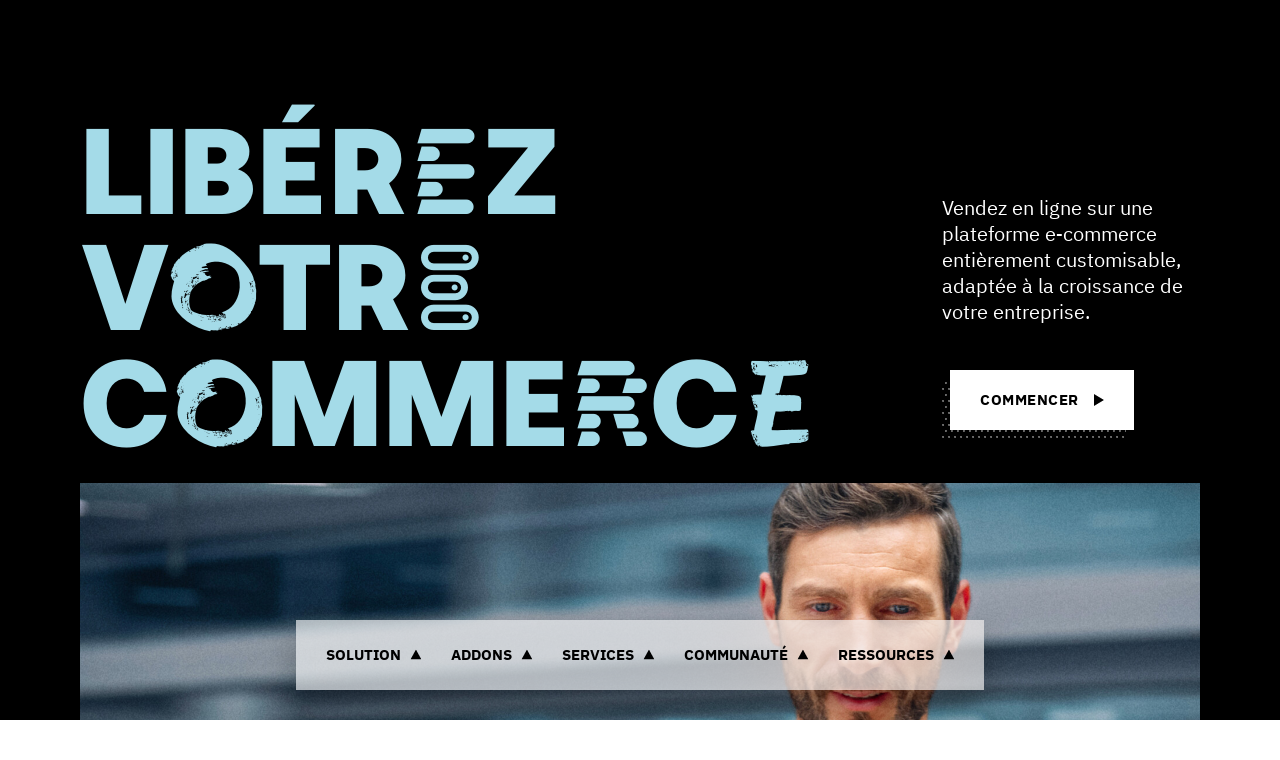

--- FILE ---
content_type: text/html
request_url: https://prestashop.fr/
body_size: 36172
content:
<!DOCTYPE html><html  data-capo=""><head><meta charset="utf-8">
<meta name="viewport" content="width=device-width, initial-scale=1, maximum-scale=1">
<title>Créer un Site E-commerce Facilement | PrestaShop</title>
<script async data-key="L8286h4EDcOIUIO3o2sjtw" src="https://analytics.ahrefs.com/analytics.js"></script>
<script src="https://js.hsforms.net/forms/embed/v2.js"></script>
<script src="https://try.abtasty.com/1b616f091198fe52210ca8ac0cced5f9.js"></script>
<style>:root{--color-1:#fff;--color-2:#000;--color-3:#a4dbe8;--color-4:#bde9c9;--color-5:#decde7;--color-6:#f8e08e;--color-7:#f4f4f4;--color-8:#595959;--color-9:#dadada;--color-10:#268095;--color-11:#e8f6f9;--color-12:#bbb;--color-13:#f7fbfc;--color-14:#ddd;--header-height:8rem;--color-background:var(--color-1);--color-text:var(--color-2);--color-btn-background:var(--color-2);--color-btn-text:var(--color-1);--color-btn-lang:#000;--color-btn-lang-hover:#3f3f3d;--color-btn-lang-active:#1d1d1b;--color-btn-lang-text:#fff;--space:4rem;--fluid:62.5%;--pattern-1:url('data:image/svg+xml;charset=utf-8,<svg xmlns="http://www.w3.org/2000/svg" xml:space="preserve" viewBox="0 0 6.5 13"><circle cx="1.1" cy="11.9" r="1.1"/><circle cx="4.3" cy="5.4" r="1.1"/></svg>');--pattern-2:url("data:image/svg+xml;charset=utf-8,%3Csvg xmlns='http://www.w3.org/2000/svg' xml:space='preserve' viewBox='0 0 6.5 13'%3E%3Cstyle%3E.st0{fill:gray}%3C/style%3E%3Ccircle cx='4.3' cy='5.4' r='1.1' class='st0'/%3E%3Ccircle cx='1.1' cy='11.9' r='1.1' class='st0'/%3E%3C/svg%3E");--pattern:var(--pattern-1);--transition:cubic-bezier(1,0,0,1);--transition-2:cubic-bezier(.215,.61,.355,1);--grid-max:100vw;--grid-gap:2rem;--grid-rgap:2rem;--grid-ext:1.5rem;--font:"IBMPlexSans","Arial";--prestafont:"Prestafont","Arial"}@media (min-width:576px){:root{--space:6rem;--header-height:8.5rem;--grid-rgap:2.5rem}}@media (min-width:768px){:root{--space:8rem;--grid-ext:3rem}}@media (min-width:1025px){:root{--space:9rem;--grid-max:160rem;--grid-gap:3rem;--grid-rgap:4.5rem;--grid-ext:6rem}}@media (min-width:1200px){:root{--space:10rem;--grid-ext:8rem}}@media (min-width:1600px){:root{--grid-ext:10.5rem}}html{font-size:62.5%}body{font-size:1em;line-height:1.4;margin:0}*,:after,:before{box-sizing:border-box;-webkit-font-smoothing:antialiased;-moz-osx-font-smoothing:grayscale}::-moz-selection{background:#333;color:#fff;text-shadow:none}::selection{background:#333;color:#fff;text-shadow:none}article,aside,details,figcaption,figure,footer,header,hgroup,nav,section{display:block}audio,canvas,video{display:inline-block;display:inline;zoom:1}[hidden],audio:not([controls]){display:none}h1,h2,h3,h4,h5,h6{display:inherit;font-size:inherit;font-weight:inherit;margin:0}a{cursor:pointer;text-decoration:none}a:active,a:focus,a:hover{outline:none}bbr[title]{border-bottom:1px dotted}b,strong{font-weight:700}blockquote{margin:1em 40px}dfn{font-style:italic}hr{border:0;border-top:1px solid #cbc1b3;display:block;height:1px;margin:1.5em 0;padding:0}ins{background:#ff9;text-decoration:none}ins,mark{color:#000}mark{background:#ff0;font-style:italic;font-weight:700}code,kbd,pre,samp{font-family:monospace,serif;_font-family:courier new,monospace;font-size:1em}pre{white-space:pre-wrap;word-wrap:break-word}q{quotes:none}q:after,q:before{content:""}small{font-size:85%}sub,sup{font-size:75%;line-height:0;position:relative;vertical-align:baseline}sup{top:-.5em}sub{bottom:-.25em}ol,ul{list-style:none;margin:0;padding:0}dd{margin:0 0 0 40px}img{border:0;-ms-interpolation-mode:bicubic;vertical-align:middle}svg:not(:root){overflow:hidden}figure{margin:0}table{border-collapse:collapse;border-spacing:0}td{vertical-align:top}form{margin:0}fieldset{border:0;margin:0;padding:0}label{cursor:pointer}legend{border:0;margin-left:-7px;padding:0;white-space:normal}button,input,select,textarea{font-size:100%;margin:0;outline:none;vertical-align:baseline;vertical-align:middle}button:-internal-autofill-selected,input:-internal-autofill-selected,select:-internal-autofill-selected,textarea:-internal-autofill-selected{background-color:transparent}button,input{line-height:normal}button,input[type=button],input[type=reset],input[type=submit]{-webkit-appearance:button;cursor:pointer;overflow:visible}button[disabled],input[disabled]{cursor:default}input[type=checkbox],input[type=radio]{box-sizing:border-box;height:13px;padding:0;width:13px}input[type=search]{-webkit-appearance:textfield;box-sizing:content-box}input[type=search]::-webkit-search-cancel-button,input[type=search]::-webkit-search-decoration{-webkit-appearance:none}button::-moz-focus-inner,input::-moz-focus-inner{border:0;padding:0}textarea{overflow:auto;resize:vertical;vertical-align:top}input:invalid,textarea:invalid{background-color:#f0dddd}@media print{*{background:transparent!important;box-shadow:none!important;color:#000!important;filter:none!important;-ms-filter:none!important;text-shadow:none!important}a,a:visited{text-decoration:underline}a[href]:after{content:" (" attr(href) ")"}abbr[title]:after{content:" (" attr(title) ")"}.ir a:after,a[href^="#"]:after,a[href^="javascript:"]:after{content:""}blockquote,pre{border:1px solid #999;page-break-inside:avoid}thead{display:table-header-group}img,tr{page-break-inside:avoid}img{max-width:100%!important}@page{margin:.5cm}h2,h3,p{orphans:3;widows:3}h2,h3{page-break-after:avoid}}.grid{position:relative;grid-gap:var(--grid-gap);grid-row-gap:var(--grid-rgap);box-sizing:border-box;margin:0 auto;max-width:var(--grid-max);padding:0 var(--grid-ext);width:100%}.grid+.grid,.grid+.grid-fluid{margin-top:var(--grid-rgap)}.grid:not(.grid--fluid) .grid{padding-left:0;padding-right:0}.grid--no-rgap{grid-row-gap:0}.grid--fluid{max-width:180rem;padding:0}.grid-fluid{box-sizing:border-box;position:relative;width:100%;grid-row-gap:var(--grid-rgap)}.grid-fluid+.grid,.grid-fluid+.grid-fluid{margin-top:var(--grid-rgap)}.grid,.grid-fluid{align-items:stretch;display:grid;grid-template-columns:repeat(12,1fr)}.grid-fluid.start,.grid.start{align-items:flex-start}.grid-fluid.center,.grid.center{align-items:center}.grid-fluid.end,.grid.end{align-items:flex-end}.grid-fluid>*,.grid>*{grid-column:1/-1;grid-row:auto}.grid .col-1,.grid-fluid .col-1{grid-column:span 1}.grid .col-2,.grid-fluid .col-2{grid-column:span 2}.grid .col-3,.grid-fluid .col-3{grid-column:span 3}.grid .col-4,.grid-fluid .col-4{grid-column:span 4}.grid .col-5,.grid-fluid .col-5{grid-column:span 5}.grid .col-6,.grid-fluid .col-6{grid-column:span 6}.grid .col-7,.grid-fluid .col-7{grid-column:span 7}.grid .col-8,.grid-fluid .col-8{grid-column:span 8}.grid .col-9,.grid-fluid .col-9{grid-column:span 9}.grid .col-10,.grid-fluid .col-10{grid-column:span 10}.grid .col-11,.grid-fluid .col-11{grid-column:span 11}.grid .col-12,.grid-fluid .col-12{grid-column:span 12}.grid .col-1-auto,.grid-fluid .col-1-auto{grid-column:1/auto}.grid .col-1-2,.grid-fluid .col-1-2{grid-column:1/2}.grid .col-1-3,.grid-fluid .col-1-3{grid-column:1/3}.grid .col-1-4,.grid-fluid .col-1-4{grid-column:1/4}.grid .col-1-5,.grid-fluid .col-1-5{grid-column:1/5}.grid .col-1-6,.grid-fluid .col-1-6{grid-column:1/6}.grid .col-1-7,.grid-fluid .col-1-7{grid-column:1/7}.grid .col-1-8,.grid-fluid .col-1-8{grid-column:1/8}.grid .col-1-9,.grid-fluid .col-1-9{grid-column:1/9}.grid .col-1-10,.grid-fluid .col-1-10{grid-column:1/10}.grid .col-1-11,.grid-fluid .col-1-11{grid-column:1/11}.grid .col-1-12,.grid-fluid .col-1-12{grid-column:1/12}.grid .col-1-13,.grid-fluid .col-1-13{grid-column:1/13}.grid .col-1--1,.grid-fluid .col-1--1{grid-column:1/-1}.grid .col-1--2,.grid-fluid .col-1--2{grid-column:1/-2}.grid .col-1--3,.grid-fluid .col-1--3{grid-column:1/-3}.grid .col-1--4,.grid-fluid .col-1--4{grid-column:1/-4}.grid .col-1--5,.grid-fluid .col-1--5{grid-column:1/-5}.grid .col-1--6,.grid-fluid .col-1--6{grid-column:1/-6}.grid .col-1--7,.grid-fluid .col-1--7{grid-column:1/-7}.grid .col-1--8,.grid-fluid .col-1--8{grid-column:1/-8}.grid .col-1--9,.grid-fluid .col-1--9{grid-column:1/-9}.grid .col-1--10,.grid-fluid .col-1--10{grid-column:1/-10}.grid .col-1--11,.grid-fluid .col-1--11{grid-column:1/-11}.grid .col-1--12,.grid-fluid .col-1--12{grid-column:1/-12}.grid .col-2-auto,.grid-fluid .col-2-auto{grid-column:2/auto}.grid .col-2-3,.grid-fluid .col-2-3{grid-column:2/3}.grid .col-2-4,.grid-fluid .col-2-4{grid-column:2/4}.grid .col-2-5,.grid-fluid .col-2-5{grid-column:2/5}.grid .col-2-6,.grid-fluid .col-2-6{grid-column:2/6}.grid .col-2-7,.grid-fluid .col-2-7{grid-column:2/7}.grid .col-2-8,.grid-fluid .col-2-8{grid-column:2/8}.grid .col-2-9,.grid-fluid .col-2-9{grid-column:2/9}.grid .col-2-10,.grid-fluid .col-2-10{grid-column:2/10}.grid .col-2-11,.grid-fluid .col-2-11{grid-column:2/11}.grid .col-2-12,.grid-fluid .col-2-12{grid-column:2/12}.grid .col-2-13,.grid-fluid .col-2-13{grid-column:2/13}.grid .col-2--1,.grid-fluid .col-2--1{grid-column:2/-1}.grid .col-2--2,.grid-fluid .col-2--2{grid-column:2/-2}.grid .col-2--3,.grid-fluid .col-2--3{grid-column:2/-3}.grid .col-2--4,.grid-fluid .col-2--4{grid-column:2/-4}.grid .col-2--5,.grid-fluid .col-2--5{grid-column:2/-5}.grid .col-2--6,.grid-fluid .col-2--6{grid-column:2/-6}.grid .col-2--7,.grid-fluid .col-2--7{grid-column:2/-7}.grid .col-2--8,.grid-fluid .col-2--8{grid-column:2/-8}.grid .col-2--9,.grid-fluid .col-2--9{grid-column:2/-9}.grid .col-2--10,.grid-fluid .col-2--10{grid-column:2/-10}.grid .col-2--11,.grid-fluid .col-2--11{grid-column:2/-11}.grid .col-3-auto,.grid-fluid .col-3-auto{grid-column:3/auto}.grid .col-3-4,.grid-fluid .col-3-4{grid-column:3/4}.grid .col-3-5,.grid-fluid .col-3-5{grid-column:3/5}.grid .col-3-6,.grid-fluid .col-3-6{grid-column:3/6}.grid .col-3-7,.grid-fluid .col-3-7{grid-column:3/7}.grid .col-3-8,.grid-fluid .col-3-8{grid-column:3/8}.grid .col-3-9,.grid-fluid .col-3-9{grid-column:3/9}.grid .col-3-10,.grid-fluid .col-3-10{grid-column:3/10}.grid .col-3-11,.grid-fluid .col-3-11{grid-column:3/11}.grid .col-3-12,.grid-fluid .col-3-12{grid-column:3/12}.grid .col-3-13,.grid-fluid .col-3-13{grid-column:3/13}.grid .col-3--1,.grid-fluid .col-3--1{grid-column:3/-1}.grid .col-3--2,.grid-fluid .col-3--2{grid-column:3/-2}.grid .col-3--3,.grid-fluid .col-3--3{grid-column:3/-3}.grid .col-3--4,.grid-fluid .col-3--4{grid-column:3/-4}.grid .col-3--5,.grid-fluid .col-3--5{grid-column:3/-5}.grid .col-3--6,.grid-fluid .col-3--6{grid-column:3/-6}.grid .col-3--7,.grid-fluid .col-3--7{grid-column:3/-7}.grid .col-3--8,.grid-fluid .col-3--8{grid-column:3/-8}.grid .col-3--9,.grid-fluid .col-3--9{grid-column:3/-9}.grid .col-3--10,.grid-fluid .col-3--10{grid-column:3/-10}.grid .col-4-auto,.grid-fluid .col-4-auto{grid-column:4/auto}.grid .col-4-5,.grid-fluid .col-4-5{grid-column:4/5}.grid .col-4-6,.grid-fluid .col-4-6{grid-column:4/6}.grid .col-4-7,.grid-fluid .col-4-7{grid-column:4/7}.grid .col-4-8,.grid-fluid .col-4-8{grid-column:4/8}.grid .col-4-9,.grid-fluid .col-4-9{grid-column:4/9}.grid .col-4-10,.grid-fluid .col-4-10{grid-column:4/10}.grid .col-4-11,.grid-fluid .col-4-11{grid-column:4/11}.grid .col-4-12,.grid-fluid .col-4-12{grid-column:4/12}.grid .col-4-13,.grid-fluid .col-4-13{grid-column:4/13}.grid .col-4--1,.grid-fluid .col-4--1{grid-column:4/-1}.grid .col-4--2,.grid-fluid .col-4--2{grid-column:4/-2}.grid .col-4--3,.grid-fluid .col-4--3{grid-column:4/-3}.grid .col-4--4,.grid-fluid .col-4--4{grid-column:4/-4}.grid .col-4--5,.grid-fluid .col-4--5{grid-column:4/-5}.grid .col-4--6,.grid-fluid .col-4--6{grid-column:4/-6}.grid .col-4--7,.grid-fluid .col-4--7{grid-column:4/-7}.grid .col-4--8,.grid-fluid .col-4--8{grid-column:4/-8}.grid .col-4--9,.grid-fluid .col-4--9{grid-column:4/-9}.grid .col-5-auto,.grid-fluid .col-5-auto{grid-column:5/auto}.grid .col-5-6,.grid-fluid .col-5-6{grid-column:5/6}.grid .col-5-7,.grid-fluid .col-5-7{grid-column:5/7}.grid .col-5-8,.grid-fluid .col-5-8{grid-column:5/8}.grid .col-5-9,.grid-fluid .col-5-9{grid-column:5/9}.grid .col-5-10,.grid-fluid .col-5-10{grid-column:5/10}.grid .col-5-11,.grid-fluid .col-5-11{grid-column:5/11}.grid .col-5-12,.grid-fluid .col-5-12{grid-column:5/12}.grid .col-5-13,.grid-fluid .col-5-13{grid-column:5/13}.grid .col-5--1,.grid-fluid .col-5--1{grid-column:5/-1}.grid .col-5--2,.grid-fluid .col-5--2{grid-column:5/-2}.grid .col-5--3,.grid-fluid .col-5--3{grid-column:5/-3}.grid .col-5--4,.grid-fluid .col-5--4{grid-column:5/-4}.grid .col-5--5,.grid-fluid .col-5--5{grid-column:5/-5}.grid .col-5--6,.grid-fluid .col-5--6{grid-column:5/-6}.grid .col-5--7,.grid-fluid .col-5--7{grid-column:5/-7}.grid .col-5--8,.grid-fluid .col-5--8{grid-column:5/-8}.grid .col-6-auto,.grid-fluid .col-6-auto{grid-column:6/auto}.grid .col-6-7,.grid-fluid .col-6-7{grid-column:6/7}.grid .col-6-8,.grid-fluid .col-6-8{grid-column:6/8}.grid .col-6-9,.grid-fluid .col-6-9{grid-column:6/9}.grid .col-6-10,.grid-fluid .col-6-10{grid-column:6/10}.grid .col-6-11,.grid-fluid .col-6-11{grid-column:6/11}.grid .col-6-12,.grid-fluid .col-6-12{grid-column:6/12}.grid .col-6-13,.grid-fluid .col-6-13{grid-column:6/13}.grid .col-6--1,.grid-fluid .col-6--1{grid-column:6/-1}.grid .col-6--2,.grid-fluid .col-6--2{grid-column:6/-2}.grid .col-6--3,.grid-fluid .col-6--3{grid-column:6/-3}.grid .col-6--4,.grid-fluid .col-6--4{grid-column:6/-4}.grid .col-6--5,.grid-fluid .col-6--5{grid-column:6/-5}.grid .col-6--6,.grid-fluid .col-6--6{grid-column:6/-6}.grid .col-6--7,.grid-fluid .col-6--7{grid-column:6/-7}.grid .col-7-auto,.grid-fluid .col-7-auto{grid-column:7/auto}.grid .col-7-8,.grid-fluid .col-7-8{grid-column:7/8}.grid .col-7-9,.grid-fluid .col-7-9{grid-column:7/9}.grid .col-7-10,.grid-fluid .col-7-10{grid-column:7/10}.grid .col-7-11,.grid-fluid .col-7-11{grid-column:7/11}.grid .col-7-12,.grid-fluid .col-7-12{grid-column:7/12}.grid .col-7-13,.grid-fluid .col-7-13{grid-column:7/13}.grid .col-7--1,.grid-fluid .col-7--1{grid-column:7/-1}.grid .col-7--2,.grid-fluid .col-7--2{grid-column:7/-2}.grid .col-7--3,.grid-fluid .col-7--3{grid-column:7/-3}.grid .col-7--4,.grid-fluid .col-7--4{grid-column:7/-4}.grid .col-7--5,.grid-fluid .col-7--5{grid-column:7/-5}.grid .col-7--6,.grid-fluid .col-7--6{grid-column:7/-6}.grid .col-8-auto,.grid-fluid .col-8-auto{grid-column:8/auto}.grid .col-8-9,.grid-fluid .col-8-9{grid-column:8/9}.grid .col-8-10,.grid-fluid .col-8-10{grid-column:8/10}.grid .col-8-11,.grid-fluid .col-8-11{grid-column:8/11}.grid .col-8-12,.grid-fluid .col-8-12{grid-column:8/12}.grid .col-8-13,.grid-fluid .col-8-13{grid-column:8/13}.grid .col-8--1,.grid-fluid .col-8--1{grid-column:8/-1}.grid .col-8--2,.grid-fluid .col-8--2{grid-column:8/-2}.grid .col-8--3,.grid-fluid .col-8--3{grid-column:8/-3}.grid .col-8--4,.grid-fluid .col-8--4{grid-column:8/-4}.grid .col-8--5,.grid-fluid .col-8--5{grid-column:8/-5}.grid .col-9-auto,.grid-fluid .col-9-auto{grid-column:9/auto}.grid .col-9-10,.grid-fluid .col-9-10{grid-column:9/10}.grid .col-9-11,.grid-fluid .col-9-11{grid-column:9/11}.grid .col-9-12,.grid-fluid .col-9-12{grid-column:9/12}.grid .col-9-13,.grid-fluid .col-9-13{grid-column:9/13}.grid .col-9--1,.grid-fluid .col-9--1{grid-column:9/-1}.grid .col-9--2,.grid-fluid .col-9--2{grid-column:9/-2}.grid .col-9--3,.grid-fluid .col-9--3{grid-column:9/-3}.grid .col-9--4,.grid-fluid .col-9--4{grid-column:9/-4}.grid .col-10-auto,.grid-fluid .col-10-auto{grid-column:10/auto}.grid .col-10-11,.grid-fluid .col-10-11{grid-column:10/11}.grid .col-10-12,.grid-fluid .col-10-12{grid-column:10/12}.grid .col-10-13,.grid-fluid .col-10-13{grid-column:10/13}.grid .col-10--1,.grid-fluid .col-10--1{grid-column:10/-1}.grid .col-10--2,.grid-fluid .col-10--2{grid-column:10/-2}.grid .col-10--3,.grid-fluid .col-10--3{grid-column:10/-3}.grid .col-11-auto,.grid-fluid .col-11-auto{grid-column:11/auto}.grid .col-11-12,.grid-fluid .col-11-12{grid-column:11/12}.grid .col-11-13,.grid-fluid .col-11-13{grid-column:11/13}.grid .col-11--1,.grid-fluid .col-11--1{grid-column:11/-1}.grid .col-11--2,.grid-fluid .col-11--2{grid-column:11/-2}.grid .col-12-auto,.grid-fluid .col-12-auto{grid-column:12/auto}.grid .col-12-13,.grid-fluid .col-12-13{grid-column:12/13}.grid .col-12--1,.grid-fluid .col-12--1{grid-column:12/-1}@media (min-width:576px){.grid .col-sm-1,.grid-fluid .col-sm-1{grid-column:span 1!important}.grid .col-sm-2,.grid-fluid .col-sm-2{grid-column:span 2!important}.grid .col-sm-3,.grid-fluid .col-sm-3{grid-column:span 3!important}.grid .col-sm-4,.grid-fluid .col-sm-4{grid-column:span 4!important}.grid .col-sm-5,.grid-fluid .col-sm-5{grid-column:span 5!important}.grid .col-sm-6,.grid-fluid .col-sm-6{grid-column:span 6!important}.grid .col-sm-7,.grid-fluid .col-sm-7{grid-column:span 7!important}.grid .col-sm-8,.grid-fluid .col-sm-8{grid-column:span 8!important}.grid .col-sm-9,.grid-fluid .col-sm-9{grid-column:span 9!important}.grid .col-sm-10,.grid-fluid .col-sm-10{grid-column:span 10!important}.grid .col-sm-11,.grid-fluid .col-sm-11{grid-column:span 11!important}.grid .col-sm-12,.grid-fluid .col-sm-12{grid-column:span 12!important}.grid .col-sm-1-auto,.grid-fluid .col-sm-1-auto{grid-column:1/auto!important}.grid .col-sm-1-2,.grid-fluid .col-sm-1-2{grid-column:1/2!important}.grid .col-sm-1-3,.grid-fluid .col-sm-1-3{grid-column:1/3!important}.grid .col-sm-1-4,.grid-fluid .col-sm-1-4{grid-column:1/4!important}.grid .col-sm-1-5,.grid-fluid .col-sm-1-5{grid-column:1/5!important}.grid .col-sm-1-6,.grid-fluid .col-sm-1-6{grid-column:1/6!important}.grid .col-sm-1-7,.grid-fluid .col-sm-1-7{grid-column:1/7!important}.grid .col-sm-1-8,.grid-fluid .col-sm-1-8{grid-column:1/8!important}.grid .col-sm-1-9,.grid-fluid .col-sm-1-9{grid-column:1/9!important}.grid .col-sm-1-10,.grid-fluid .col-sm-1-10{grid-column:1/10!important}.grid .col-sm-1-11,.grid-fluid .col-sm-1-11{grid-column:1/11!important}.grid .col-sm-1-12,.grid-fluid .col-sm-1-12{grid-column:1/12!important}.grid .col-sm-1-13,.grid-fluid .col-sm-1-13{grid-column:1/13!important}.grid .col-sm-1--1,.grid-fluid .col-sm-1--1{grid-column:1/-1!important}.grid .col-sm-1--2,.grid-fluid .col-sm-1--2{grid-column:1/-2!important}.grid .col-sm-1--3,.grid-fluid .col-sm-1--3{grid-column:1/-3!important}.grid .col-sm-1--4,.grid-fluid .col-sm-1--4{grid-column:1/-4!important}.grid .col-sm-1--5,.grid-fluid .col-sm-1--5{grid-column:1/-5!important}.grid .col-sm-1--6,.grid-fluid .col-sm-1--6{grid-column:1/-6!important}.grid .col-sm-1--7,.grid-fluid .col-sm-1--7{grid-column:1/-7!important}.grid .col-sm-1--8,.grid-fluid .col-sm-1--8{grid-column:1/-8!important}.grid .col-sm-1--9,.grid-fluid .col-sm-1--9{grid-column:1/-9!important}.grid .col-sm-1--10,.grid-fluid .col-sm-1--10{grid-column:1/-10!important}.grid .col-sm-1--11,.grid-fluid .col-sm-1--11{grid-column:1/-11!important}.grid .col-sm-1--12,.grid-fluid .col-sm-1--12{grid-column:1/-12!important}.grid .col-sm-2-auto,.grid-fluid .col-sm-2-auto{grid-column:2/auto!important}.grid .col-sm-2-3,.grid-fluid .col-sm-2-3{grid-column:2/3!important}.grid .col-sm-2-4,.grid-fluid .col-sm-2-4{grid-column:2/4!important}.grid .col-sm-2-5,.grid-fluid .col-sm-2-5{grid-column:2/5!important}.grid .col-sm-2-6,.grid-fluid .col-sm-2-6{grid-column:2/6!important}.grid .col-sm-2-7,.grid-fluid .col-sm-2-7{grid-column:2/7!important}.grid .col-sm-2-8,.grid-fluid .col-sm-2-8{grid-column:2/8!important}.grid .col-sm-2-9,.grid-fluid .col-sm-2-9{grid-column:2/9!important}.grid .col-sm-2-10,.grid-fluid .col-sm-2-10{grid-column:2/10!important}.grid .col-sm-2-11,.grid-fluid .col-sm-2-11{grid-column:2/11!important}.grid .col-sm-2-12,.grid-fluid .col-sm-2-12{grid-column:2/12!important}.grid .col-sm-2-13,.grid-fluid .col-sm-2-13{grid-column:2/13!important}.grid .col-sm-2--1,.grid-fluid .col-sm-2--1{grid-column:2/-1!important}.grid .col-sm-2--2,.grid-fluid .col-sm-2--2{grid-column:2/-2!important}.grid .col-sm-2--3,.grid-fluid .col-sm-2--3{grid-column:2/-3!important}.grid .col-sm-2--4,.grid-fluid .col-sm-2--4{grid-column:2/-4!important}.grid .col-sm-2--5,.grid-fluid .col-sm-2--5{grid-column:2/-5!important}.grid .col-sm-2--6,.grid-fluid .col-sm-2--6{grid-column:2/-6!important}.grid .col-sm-2--7,.grid-fluid .col-sm-2--7{grid-column:2/-7!important}.grid .col-sm-2--8,.grid-fluid .col-sm-2--8{grid-column:2/-8!important}.grid .col-sm-2--9,.grid-fluid .col-sm-2--9{grid-column:2/-9!important}.grid .col-sm-2--10,.grid-fluid .col-sm-2--10{grid-column:2/-10!important}.grid .col-sm-2--11,.grid-fluid .col-sm-2--11{grid-column:2/-11!important}.grid .col-sm-3-auto,.grid-fluid .col-sm-3-auto{grid-column:3/auto!important}.grid .col-sm-3-4,.grid-fluid .col-sm-3-4{grid-column:3/4!important}.grid .col-sm-3-5,.grid-fluid .col-sm-3-5{grid-column:3/5!important}.grid .col-sm-3-6,.grid-fluid .col-sm-3-6{grid-column:3/6!important}.grid .col-sm-3-7,.grid-fluid .col-sm-3-7{grid-column:3/7!important}.grid .col-sm-3-8,.grid-fluid .col-sm-3-8{grid-column:3/8!important}.grid .col-sm-3-9,.grid-fluid .col-sm-3-9{grid-column:3/9!important}.grid .col-sm-3-10,.grid-fluid .col-sm-3-10{grid-column:3/10!important}.grid .col-sm-3-11,.grid-fluid .col-sm-3-11{grid-column:3/11!important}.grid .col-sm-3-12,.grid-fluid .col-sm-3-12{grid-column:3/12!important}.grid .col-sm-3-13,.grid-fluid .col-sm-3-13{grid-column:3/13!important}.grid .col-sm-3--1,.grid-fluid .col-sm-3--1{grid-column:3/-1!important}.grid .col-sm-3--2,.grid-fluid .col-sm-3--2{grid-column:3/-2!important}.grid .col-sm-3--3,.grid-fluid .col-sm-3--3{grid-column:3/-3!important}.grid .col-sm-3--4,.grid-fluid .col-sm-3--4{grid-column:3/-4!important}.grid .col-sm-3--5,.grid-fluid .col-sm-3--5{grid-column:3/-5!important}.grid .col-sm-3--6,.grid-fluid .col-sm-3--6{grid-column:3/-6!important}.grid .col-sm-3--7,.grid-fluid .col-sm-3--7{grid-column:3/-7!important}.grid .col-sm-3--8,.grid-fluid .col-sm-3--8{grid-column:3/-8!important}.grid .col-sm-3--9,.grid-fluid .col-sm-3--9{grid-column:3/-9!important}.grid .col-sm-3--10,.grid-fluid .col-sm-3--10{grid-column:3/-10!important}.grid .col-sm-4-auto,.grid-fluid .col-sm-4-auto{grid-column:4/auto!important}.grid .col-sm-4-5,.grid-fluid .col-sm-4-5{grid-column:4/5!important}.grid .col-sm-4-6,.grid-fluid .col-sm-4-6{grid-column:4/6!important}.grid .col-sm-4-7,.grid-fluid .col-sm-4-7{grid-column:4/7!important}.grid .col-sm-4-8,.grid-fluid .col-sm-4-8{grid-column:4/8!important}.grid .col-sm-4-9,.grid-fluid .col-sm-4-9{grid-column:4/9!important}.grid .col-sm-4-10,.grid-fluid .col-sm-4-10{grid-column:4/10!important}.grid .col-sm-4-11,.grid-fluid .col-sm-4-11{grid-column:4/11!important}.grid .col-sm-4-12,.grid-fluid .col-sm-4-12{grid-column:4/12!important}.grid .col-sm-4-13,.grid-fluid .col-sm-4-13{grid-column:4/13!important}.grid .col-sm-4--1,.grid-fluid .col-sm-4--1{grid-column:4/-1!important}.grid .col-sm-4--2,.grid-fluid .col-sm-4--2{grid-column:4/-2!important}.grid .col-sm-4--3,.grid-fluid .col-sm-4--3{grid-column:4/-3!important}.grid .col-sm-4--4,.grid-fluid .col-sm-4--4{grid-column:4/-4!important}.grid .col-sm-4--5,.grid-fluid .col-sm-4--5{grid-column:4/-5!important}.grid .col-sm-4--6,.grid-fluid .col-sm-4--6{grid-column:4/-6!important}.grid .col-sm-4--7,.grid-fluid .col-sm-4--7{grid-column:4/-7!important}.grid .col-sm-4--8,.grid-fluid .col-sm-4--8{grid-column:4/-8!important}.grid .col-sm-4--9,.grid-fluid .col-sm-4--9{grid-column:4/-9!important}.grid .col-sm-5-auto,.grid-fluid .col-sm-5-auto{grid-column:5/auto!important}.grid .col-sm-5-6,.grid-fluid .col-sm-5-6{grid-column:5/6!important}.grid .col-sm-5-7,.grid-fluid .col-sm-5-7{grid-column:5/7!important}.grid .col-sm-5-8,.grid-fluid .col-sm-5-8{grid-column:5/8!important}.grid .col-sm-5-9,.grid-fluid .col-sm-5-9{grid-column:5/9!important}.grid .col-sm-5-10,.grid-fluid .col-sm-5-10{grid-column:5/10!important}.grid .col-sm-5-11,.grid-fluid .col-sm-5-11{grid-column:5/11!important}.grid .col-sm-5-12,.grid-fluid .col-sm-5-12{grid-column:5/12!important}.grid .col-sm-5-13,.grid-fluid .col-sm-5-13{grid-column:5/13!important}.grid .col-sm-5--1,.grid-fluid .col-sm-5--1{grid-column:5/-1!important}.grid .col-sm-5--2,.grid-fluid .col-sm-5--2{grid-column:5/-2!important}.grid .col-sm-5--3,.grid-fluid .col-sm-5--3{grid-column:5/-3!important}.grid .col-sm-5--4,.grid-fluid .col-sm-5--4{grid-column:5/-4!important}.grid .col-sm-5--5,.grid-fluid .col-sm-5--5{grid-column:5/-5!important}.grid .col-sm-5--6,.grid-fluid .col-sm-5--6{grid-column:5/-6!important}.grid .col-sm-5--7,.grid-fluid .col-sm-5--7{grid-column:5/-7!important}.grid .col-sm-5--8,.grid-fluid .col-sm-5--8{grid-column:5/-8!important}.grid .col-sm-6-auto,.grid-fluid .col-sm-6-auto{grid-column:6/auto!important}.grid .col-sm-6-7,.grid-fluid .col-sm-6-7{grid-column:6/7!important}.grid .col-sm-6-8,.grid-fluid .col-sm-6-8{grid-column:6/8!important}.grid .col-sm-6-9,.grid-fluid .col-sm-6-9{grid-column:6/9!important}.grid .col-sm-6-10,.grid-fluid .col-sm-6-10{grid-column:6/10!important}.grid .col-sm-6-11,.grid-fluid .col-sm-6-11{grid-column:6/11!important}.grid .col-sm-6-12,.grid-fluid .col-sm-6-12{grid-column:6/12!important}.grid .col-sm-6-13,.grid-fluid .col-sm-6-13{grid-column:6/13!important}.grid .col-sm-6--1,.grid-fluid .col-sm-6--1{grid-column:6/-1!important}.grid .col-sm-6--2,.grid-fluid .col-sm-6--2{grid-column:6/-2!important}.grid .col-sm-6--3,.grid-fluid .col-sm-6--3{grid-column:6/-3!important}.grid .col-sm-6--4,.grid-fluid .col-sm-6--4{grid-column:6/-4!important}.grid .col-sm-6--5,.grid-fluid .col-sm-6--5{grid-column:6/-5!important}.grid .col-sm-6--6,.grid-fluid .col-sm-6--6{grid-column:6/-6!important}.grid .col-sm-6--7,.grid-fluid .col-sm-6--7{grid-column:6/-7!important}.grid .col-sm-7-auto,.grid-fluid .col-sm-7-auto{grid-column:7/auto!important}.grid .col-sm-7-8,.grid-fluid .col-sm-7-8{grid-column:7/8!important}.grid .col-sm-7-9,.grid-fluid .col-sm-7-9{grid-column:7/9!important}.grid .col-sm-7-10,.grid-fluid .col-sm-7-10{grid-column:7/10!important}.grid .col-sm-7-11,.grid-fluid .col-sm-7-11{grid-column:7/11!important}.grid .col-sm-7-12,.grid-fluid .col-sm-7-12{grid-column:7/12!important}.grid .col-sm-7-13,.grid-fluid .col-sm-7-13{grid-column:7/13!important}.grid .col-sm-7--1,.grid-fluid .col-sm-7--1{grid-column:7/-1!important}.grid .col-sm-7--2,.grid-fluid .col-sm-7--2{grid-column:7/-2!important}.grid .col-sm-7--3,.grid-fluid .col-sm-7--3{grid-column:7/-3!important}.grid .col-sm-7--4,.grid-fluid .col-sm-7--4{grid-column:7/-4!important}.grid .col-sm-7--5,.grid-fluid .col-sm-7--5{grid-column:7/-5!important}.grid .col-sm-7--6,.grid-fluid .col-sm-7--6{grid-column:7/-6!important}.grid .col-sm-8-auto,.grid-fluid .col-sm-8-auto{grid-column:8/auto!important}.grid .col-sm-8-9,.grid-fluid .col-sm-8-9{grid-column:8/9!important}.grid .col-sm-8-10,.grid-fluid .col-sm-8-10{grid-column:8/10!important}.grid .col-sm-8-11,.grid-fluid .col-sm-8-11{grid-column:8/11!important}.grid .col-sm-8-12,.grid-fluid .col-sm-8-12{grid-column:8/12!important}.grid .col-sm-8-13,.grid-fluid .col-sm-8-13{grid-column:8/13!important}.grid .col-sm-8--1,.grid-fluid .col-sm-8--1{grid-column:8/-1!important}.grid .col-sm-8--2,.grid-fluid .col-sm-8--2{grid-column:8/-2!important}.grid .col-sm-8--3,.grid-fluid .col-sm-8--3{grid-column:8/-3!important}.grid .col-sm-8--4,.grid-fluid .col-sm-8--4{grid-column:8/-4!important}.grid .col-sm-8--5,.grid-fluid .col-sm-8--5{grid-column:8/-5!important}.grid .col-sm-9-auto,.grid-fluid .col-sm-9-auto{grid-column:9/auto!important}.grid .col-sm-9-10,.grid-fluid .col-sm-9-10{grid-column:9/10!important}.grid .col-sm-9-11,.grid-fluid .col-sm-9-11{grid-column:9/11!important}.grid .col-sm-9-12,.grid-fluid .col-sm-9-12{grid-column:9/12!important}.grid .col-sm-9-13,.grid-fluid .col-sm-9-13{grid-column:9/13!important}.grid .col-sm-9--1,.grid-fluid .col-sm-9--1{grid-column:9/-1!important}.grid .col-sm-9--2,.grid-fluid .col-sm-9--2{grid-column:9/-2!important}.grid .col-sm-9--3,.grid-fluid .col-sm-9--3{grid-column:9/-3!important}.grid .col-sm-9--4,.grid-fluid .col-sm-9--4{grid-column:9/-4!important}.grid .col-sm-10-auto,.grid-fluid .col-sm-10-auto{grid-column:10/auto!important}.grid .col-sm-10-11,.grid-fluid .col-sm-10-11{grid-column:10/11!important}.grid .col-sm-10-12,.grid-fluid .col-sm-10-12{grid-column:10/12!important}.grid .col-sm-10-13,.grid-fluid .col-sm-10-13{grid-column:10/13!important}.grid .col-sm-10--1,.grid-fluid .col-sm-10--1{grid-column:10/-1!important}.grid .col-sm-10--2,.grid-fluid .col-sm-10--2{grid-column:10/-2!important}.grid .col-sm-10--3,.grid-fluid .col-sm-10--3{grid-column:10/-3!important}.grid .col-sm-11-auto,.grid-fluid .col-sm-11-auto{grid-column:11/auto!important}.grid .col-sm-11-12,.grid-fluid .col-sm-11-12{grid-column:11/12!important}.grid .col-sm-11-13,.grid-fluid .col-sm-11-13{grid-column:11/13!important}.grid .col-sm-11--1,.grid-fluid .col-sm-11--1{grid-column:11/-1!important}.grid .col-sm-11--2,.grid-fluid .col-sm-11--2{grid-column:11/-2!important}.grid .col-sm-12-auto,.grid-fluid .col-sm-12-auto{grid-column:12/auto!important}.grid .col-sm-12-13,.grid-fluid .col-sm-12-13{grid-column:12/13!important}.grid .col-sm-12--1,.grid-fluid .col-sm-12--1{grid-column:12/-1!important}}@media (min-width:768px){.grid .col-md-1,.grid-fluid .col-md-1{grid-column:span 1!important}.grid .col-md-2,.grid-fluid .col-md-2{grid-column:span 2!important}.grid .col-md-3,.grid-fluid .col-md-3{grid-column:span 3!important}.grid .col-md-4,.grid-fluid .col-md-4{grid-column:span 4!important}.grid .col-md-5,.grid-fluid .col-md-5{grid-column:span 5!important}.grid .col-md-6,.grid-fluid .col-md-6{grid-column:span 6!important}.grid .col-md-7,.grid-fluid .col-md-7{grid-column:span 7!important}.grid .col-md-8,.grid-fluid .col-md-8{grid-column:span 8!important}.grid .col-md-9,.grid-fluid .col-md-9{grid-column:span 9!important}.grid .col-md-10,.grid-fluid .col-md-10{grid-column:span 10!important}.grid .col-md-11,.grid-fluid .col-md-11{grid-column:span 11!important}.grid .col-md-12,.grid-fluid .col-md-12{grid-column:span 12!important}.grid .col-md-1-auto,.grid-fluid .col-md-1-auto{grid-column:1/auto!important}.grid .col-md-1-2,.grid-fluid .col-md-1-2{grid-column:1/2!important}.grid .col-md-1-3,.grid-fluid .col-md-1-3{grid-column:1/3!important}.grid .col-md-1-4,.grid-fluid .col-md-1-4{grid-column:1/4!important}.grid .col-md-1-5,.grid-fluid .col-md-1-5{grid-column:1/5!important}.grid .col-md-1-6,.grid-fluid .col-md-1-6{grid-column:1/6!important}.grid .col-md-1-7,.grid-fluid .col-md-1-7{grid-column:1/7!important}.grid .col-md-1-8,.grid-fluid .col-md-1-8{grid-column:1/8!important}.grid .col-md-1-9,.grid-fluid .col-md-1-9{grid-column:1/9!important}.grid .col-md-1-10,.grid-fluid .col-md-1-10{grid-column:1/10!important}.grid .col-md-1-11,.grid-fluid .col-md-1-11{grid-column:1/11!important}.grid .col-md-1-12,.grid-fluid .col-md-1-12{grid-column:1/12!important}.grid .col-md-1-13,.grid-fluid .col-md-1-13{grid-column:1/13!important}.grid .col-md-1--1,.grid-fluid .col-md-1--1{grid-column:1/-1!important}.grid .col-md-1--2,.grid-fluid .col-md-1--2{grid-column:1/-2!important}.grid .col-md-1--3,.grid-fluid .col-md-1--3{grid-column:1/-3!important}.grid .col-md-1--4,.grid-fluid .col-md-1--4{grid-column:1/-4!important}.grid .col-md-1--5,.grid-fluid .col-md-1--5{grid-column:1/-5!important}.grid .col-md-1--6,.grid-fluid .col-md-1--6{grid-column:1/-6!important}.grid .col-md-1--7,.grid-fluid .col-md-1--7{grid-column:1/-7!important}.grid .col-md-1--8,.grid-fluid .col-md-1--8{grid-column:1/-8!important}.grid .col-md-1--9,.grid-fluid .col-md-1--9{grid-column:1/-9!important}.grid .col-md-1--10,.grid-fluid .col-md-1--10{grid-column:1/-10!important}.grid .col-md-1--11,.grid-fluid .col-md-1--11{grid-column:1/-11!important}.grid .col-md-1--12,.grid-fluid .col-md-1--12{grid-column:1/-12!important}.grid .col-md-2-auto,.grid-fluid .col-md-2-auto{grid-column:2/auto!important}.grid .col-md-2-3,.grid-fluid .col-md-2-3{grid-column:2/3!important}.grid .col-md-2-4,.grid-fluid .col-md-2-4{grid-column:2/4!important}.grid .col-md-2-5,.grid-fluid .col-md-2-5{grid-column:2/5!important}.grid .col-md-2-6,.grid-fluid .col-md-2-6{grid-column:2/6!important}.grid .col-md-2-7,.grid-fluid .col-md-2-7{grid-column:2/7!important}.grid .col-md-2-8,.grid-fluid .col-md-2-8{grid-column:2/8!important}.grid .col-md-2-9,.grid-fluid .col-md-2-9{grid-column:2/9!important}.grid .col-md-2-10,.grid-fluid .col-md-2-10{grid-column:2/10!important}.grid .col-md-2-11,.grid-fluid .col-md-2-11{grid-column:2/11!important}.grid .col-md-2-12,.grid-fluid .col-md-2-12{grid-column:2/12!important}.grid .col-md-2-13,.grid-fluid .col-md-2-13{grid-column:2/13!important}.grid .col-md-2--1,.grid-fluid .col-md-2--1{grid-column:2/-1!important}.grid .col-md-2--2,.grid-fluid .col-md-2--2{grid-column:2/-2!important}.grid .col-md-2--3,.grid-fluid .col-md-2--3{grid-column:2/-3!important}.grid .col-md-2--4,.grid-fluid .col-md-2--4{grid-column:2/-4!important}.grid .col-md-2--5,.grid-fluid .col-md-2--5{grid-column:2/-5!important}.grid .col-md-2--6,.grid-fluid .col-md-2--6{grid-column:2/-6!important}.grid .col-md-2--7,.grid-fluid .col-md-2--7{grid-column:2/-7!important}.grid .col-md-2--8,.grid-fluid .col-md-2--8{grid-column:2/-8!important}.grid .col-md-2--9,.grid-fluid .col-md-2--9{grid-column:2/-9!important}.grid .col-md-2--10,.grid-fluid .col-md-2--10{grid-column:2/-10!important}.grid .col-md-2--11,.grid-fluid .col-md-2--11{grid-column:2/-11!important}.grid .col-md-3-auto,.grid-fluid .col-md-3-auto{grid-column:3/auto!important}.grid .col-md-3-4,.grid-fluid .col-md-3-4{grid-column:3/4!important}.grid .col-md-3-5,.grid-fluid .col-md-3-5{grid-column:3/5!important}.grid .col-md-3-6,.grid-fluid .col-md-3-6{grid-column:3/6!important}.grid .col-md-3-7,.grid-fluid .col-md-3-7{grid-column:3/7!important}.grid .col-md-3-8,.grid-fluid .col-md-3-8{grid-column:3/8!important}.grid .col-md-3-9,.grid-fluid .col-md-3-9{grid-column:3/9!important}.grid .col-md-3-10,.grid-fluid .col-md-3-10{grid-column:3/10!important}.grid .col-md-3-11,.grid-fluid .col-md-3-11{grid-column:3/11!important}.grid .col-md-3-12,.grid-fluid .col-md-3-12{grid-column:3/12!important}.grid .col-md-3-13,.grid-fluid .col-md-3-13{grid-column:3/13!important}.grid .col-md-3--1,.grid-fluid .col-md-3--1{grid-column:3/-1!important}.grid .col-md-3--2,.grid-fluid .col-md-3--2{grid-column:3/-2!important}.grid .col-md-3--3,.grid-fluid .col-md-3--3{grid-column:3/-3!important}.grid .col-md-3--4,.grid-fluid .col-md-3--4{grid-column:3/-4!important}.grid .col-md-3--5,.grid-fluid .col-md-3--5{grid-column:3/-5!important}.grid .col-md-3--6,.grid-fluid .col-md-3--6{grid-column:3/-6!important}.grid .col-md-3--7,.grid-fluid .col-md-3--7{grid-column:3/-7!important}.grid .col-md-3--8,.grid-fluid .col-md-3--8{grid-column:3/-8!important}.grid .col-md-3--9,.grid-fluid .col-md-3--9{grid-column:3/-9!important}.grid .col-md-3--10,.grid-fluid .col-md-3--10{grid-column:3/-10!important}.grid .col-md-4-auto,.grid-fluid .col-md-4-auto{grid-column:4/auto!important}.grid .col-md-4-5,.grid-fluid .col-md-4-5{grid-column:4/5!important}.grid .col-md-4-6,.grid-fluid .col-md-4-6{grid-column:4/6!important}.grid .col-md-4-7,.grid-fluid .col-md-4-7{grid-column:4/7!important}.grid .col-md-4-8,.grid-fluid .col-md-4-8{grid-column:4/8!important}.grid .col-md-4-9,.grid-fluid .col-md-4-9{grid-column:4/9!important}.grid .col-md-4-10,.grid-fluid .col-md-4-10{grid-column:4/10!important}.grid .col-md-4-11,.grid-fluid .col-md-4-11{grid-column:4/11!important}.grid .col-md-4-12,.grid-fluid .col-md-4-12{grid-column:4/12!important}.grid .col-md-4-13,.grid-fluid .col-md-4-13{grid-column:4/13!important}.grid .col-md-4--1,.grid-fluid .col-md-4--1{grid-column:4/-1!important}.grid .col-md-4--2,.grid-fluid .col-md-4--2{grid-column:4/-2!important}.grid .col-md-4--3,.grid-fluid .col-md-4--3{grid-column:4/-3!important}.grid .col-md-4--4,.grid-fluid .col-md-4--4{grid-column:4/-4!important}.grid .col-md-4--5,.grid-fluid .col-md-4--5{grid-column:4/-5!important}.grid .col-md-4--6,.grid-fluid .col-md-4--6{grid-column:4/-6!important}.grid .col-md-4--7,.grid-fluid .col-md-4--7{grid-column:4/-7!important}.grid .col-md-4--8,.grid-fluid .col-md-4--8{grid-column:4/-8!important}.grid .col-md-4--9,.grid-fluid .col-md-4--9{grid-column:4/-9!important}.grid .col-md-5-auto,.grid-fluid .col-md-5-auto{grid-column:5/auto!important}.grid .col-md-5-6,.grid-fluid .col-md-5-6{grid-column:5/6!important}.grid .col-md-5-7,.grid-fluid .col-md-5-7{grid-column:5/7!important}.grid .col-md-5-8,.grid-fluid .col-md-5-8{grid-column:5/8!important}.grid .col-md-5-9,.grid-fluid .col-md-5-9{grid-column:5/9!important}.grid .col-md-5-10,.grid-fluid .col-md-5-10{grid-column:5/10!important}.grid .col-md-5-11,.grid-fluid .col-md-5-11{grid-column:5/11!important}.grid .col-md-5-12,.grid-fluid .col-md-5-12{grid-column:5/12!important}.grid .col-md-5-13,.grid-fluid .col-md-5-13{grid-column:5/13!important}.grid .col-md-5--1,.grid-fluid .col-md-5--1{grid-column:5/-1!important}.grid .col-md-5--2,.grid-fluid .col-md-5--2{grid-column:5/-2!important}.grid .col-md-5--3,.grid-fluid .col-md-5--3{grid-column:5/-3!important}.grid .col-md-5--4,.grid-fluid .col-md-5--4{grid-column:5/-4!important}.grid .col-md-5--5,.grid-fluid .col-md-5--5{grid-column:5/-5!important}.grid .col-md-5--6,.grid-fluid .col-md-5--6{grid-column:5/-6!important}.grid .col-md-5--7,.grid-fluid .col-md-5--7{grid-column:5/-7!important}.grid .col-md-5--8,.grid-fluid .col-md-5--8{grid-column:5/-8!important}.grid .col-md-6-auto,.grid-fluid .col-md-6-auto{grid-column:6/auto!important}.grid .col-md-6-7,.grid-fluid .col-md-6-7{grid-column:6/7!important}.grid .col-md-6-8,.grid-fluid .col-md-6-8{grid-column:6/8!important}.grid .col-md-6-9,.grid-fluid .col-md-6-9{grid-column:6/9!important}.grid .col-md-6-10,.grid-fluid .col-md-6-10{grid-column:6/10!important}.grid .col-md-6-11,.grid-fluid .col-md-6-11{grid-column:6/11!important}.grid .col-md-6-12,.grid-fluid .col-md-6-12{grid-column:6/12!important}.grid .col-md-6-13,.grid-fluid .col-md-6-13{grid-column:6/13!important}.grid .col-md-6--1,.grid-fluid .col-md-6--1{grid-column:6/-1!important}.grid .col-md-6--2,.grid-fluid .col-md-6--2{grid-column:6/-2!important}.grid .col-md-6--3,.grid-fluid .col-md-6--3{grid-column:6/-3!important}.grid .col-md-6--4,.grid-fluid .col-md-6--4{grid-column:6/-4!important}.grid .col-md-6--5,.grid-fluid .col-md-6--5{grid-column:6/-5!important}.grid .col-md-6--6,.grid-fluid .col-md-6--6{grid-column:6/-6!important}.grid .col-md-6--7,.grid-fluid .col-md-6--7{grid-column:6/-7!important}.grid .col-md-7-auto,.grid-fluid .col-md-7-auto{grid-column:7/auto!important}.grid .col-md-7-8,.grid-fluid .col-md-7-8{grid-column:7/8!important}.grid .col-md-7-9,.grid-fluid .col-md-7-9{grid-column:7/9!important}.grid .col-md-7-10,.grid-fluid .col-md-7-10{grid-column:7/10!important}.grid .col-md-7-11,.grid-fluid .col-md-7-11{grid-column:7/11!important}.grid .col-md-7-12,.grid-fluid .col-md-7-12{grid-column:7/12!important}.grid .col-md-7-13,.grid-fluid .col-md-7-13{grid-column:7/13!important}.grid .col-md-7--1,.grid-fluid .col-md-7--1{grid-column:7/-1!important}.grid .col-md-7--2,.grid-fluid .col-md-7--2{grid-column:7/-2!important}.grid .col-md-7--3,.grid-fluid .col-md-7--3{grid-column:7/-3!important}.grid .col-md-7--4,.grid-fluid .col-md-7--4{grid-column:7/-4!important}.grid .col-md-7--5,.grid-fluid .col-md-7--5{grid-column:7/-5!important}.grid .col-md-7--6,.grid-fluid .col-md-7--6{grid-column:7/-6!important}.grid .col-md-8-auto,.grid-fluid .col-md-8-auto{grid-column:8/auto!important}.grid .col-md-8-9,.grid-fluid .col-md-8-9{grid-column:8/9!important}.grid .col-md-8-10,.grid-fluid .col-md-8-10{grid-column:8/10!important}.grid .col-md-8-11,.grid-fluid .col-md-8-11{grid-column:8/11!important}.grid .col-md-8-12,.grid-fluid .col-md-8-12{grid-column:8/12!important}.grid .col-md-8-13,.grid-fluid .col-md-8-13{grid-column:8/13!important}.grid .col-md-8--1,.grid-fluid .col-md-8--1{grid-column:8/-1!important}.grid .col-md-8--2,.grid-fluid .col-md-8--2{grid-column:8/-2!important}.grid .col-md-8--3,.grid-fluid .col-md-8--3{grid-column:8/-3!important}.grid .col-md-8--4,.grid-fluid .col-md-8--4{grid-column:8/-4!important}.grid .col-md-8--5,.grid-fluid .col-md-8--5{grid-column:8/-5!important}.grid .col-md-9-auto,.grid-fluid .col-md-9-auto{grid-column:9/auto!important}.grid .col-md-9-10,.grid-fluid .col-md-9-10{grid-column:9/10!important}.grid .col-md-9-11,.grid-fluid .col-md-9-11{grid-column:9/11!important}.grid .col-md-9-12,.grid-fluid .col-md-9-12{grid-column:9/12!important}.grid .col-md-9-13,.grid-fluid .col-md-9-13{grid-column:9/13!important}.grid .col-md-9--1,.grid-fluid .col-md-9--1{grid-column:9/-1!important}.grid .col-md-9--2,.grid-fluid .col-md-9--2{grid-column:9/-2!important}.grid .col-md-9--3,.grid-fluid .col-md-9--3{grid-column:9/-3!important}.grid .col-md-9--4,.grid-fluid .col-md-9--4{grid-column:9/-4!important}.grid .col-md-10-auto,.grid-fluid .col-md-10-auto{grid-column:10/auto!important}.grid .col-md-10-11,.grid-fluid .col-md-10-11{grid-column:10/11!important}.grid .col-md-10-12,.grid-fluid .col-md-10-12{grid-column:10/12!important}.grid .col-md-10-13,.grid-fluid .col-md-10-13{grid-column:10/13!important}.grid .col-md-10--1,.grid-fluid .col-md-10--1{grid-column:10/-1!important}.grid .col-md-10--2,.grid-fluid .col-md-10--2{grid-column:10/-2!important}.grid .col-md-10--3,.grid-fluid .col-md-10--3{grid-column:10/-3!important}.grid .col-md-11-auto,.grid-fluid .col-md-11-auto{grid-column:11/auto!important}.grid .col-md-11-12,.grid-fluid .col-md-11-12{grid-column:11/12!important}.grid .col-md-11-13,.grid-fluid .col-md-11-13{grid-column:11/13!important}.grid .col-md-11--1,.grid-fluid .col-md-11--1{grid-column:11/-1!important}.grid .col-md-11--2,.grid-fluid .col-md-11--2{grid-column:11/-2!important}.grid .col-md-12-auto,.grid-fluid .col-md-12-auto{grid-column:12/auto!important}.grid .col-md-12-13,.grid-fluid .col-md-12-13{grid-column:12/13!important}.grid .col-md-12--1,.grid-fluid .col-md-12--1{grid-column:12/-1!important}}@media (min-width:1025px){.grid .col-lg-1,.grid-fluid .col-lg-1{grid-column:span 1!important}.grid .col-lg-2,.grid-fluid .col-lg-2{grid-column:span 2!important}.grid .col-lg-3,.grid-fluid .col-lg-3{grid-column:span 3!important}.grid .col-lg-4,.grid-fluid .col-lg-4{grid-column:span 4!important}.grid .col-lg-5,.grid-fluid .col-lg-5{grid-column:span 5!important}.grid .col-lg-6,.grid-fluid .col-lg-6{grid-column:span 6!important}.grid .col-lg-7,.grid-fluid .col-lg-7{grid-column:span 7!important}.grid .col-lg-8,.grid-fluid .col-lg-8{grid-column:span 8!important}.grid .col-lg-9,.grid-fluid .col-lg-9{grid-column:span 9!important}.grid .col-lg-10,.grid-fluid .col-lg-10{grid-column:span 10!important}.grid .col-lg-11,.grid-fluid .col-lg-11{grid-column:span 11!important}.grid .col-lg-12,.grid-fluid .col-lg-12{grid-column:span 12!important}.grid .col-lg-1-auto,.grid-fluid .col-lg-1-auto{grid-column:1/auto!important}.grid .col-lg-1-2,.grid-fluid .col-lg-1-2{grid-column:1/2!important}.grid .col-lg-1-3,.grid-fluid .col-lg-1-3{grid-column:1/3!important}.grid .col-lg-1-4,.grid-fluid .col-lg-1-4{grid-column:1/4!important}.grid .col-lg-1-5,.grid-fluid .col-lg-1-5{grid-column:1/5!important}.grid .col-lg-1-6,.grid-fluid .col-lg-1-6{grid-column:1/6!important}.grid .col-lg-1-7,.grid-fluid .col-lg-1-7{grid-column:1/7!important}.grid .col-lg-1-8,.grid-fluid .col-lg-1-8{grid-column:1/8!important}.grid .col-lg-1-9,.grid-fluid .col-lg-1-9{grid-column:1/9!important}.grid .col-lg-1-10,.grid-fluid .col-lg-1-10{grid-column:1/10!important}.grid .col-lg-1-11,.grid-fluid .col-lg-1-11{grid-column:1/11!important}.grid .col-lg-1-12,.grid-fluid .col-lg-1-12{grid-column:1/12!important}.grid .col-lg-1-13,.grid-fluid .col-lg-1-13{grid-column:1/13!important}.grid .col-lg-1--1,.grid-fluid .col-lg-1--1{grid-column:1/-1!important}.grid .col-lg-1--2,.grid-fluid .col-lg-1--2{grid-column:1/-2!important}.grid .col-lg-1--3,.grid-fluid .col-lg-1--3{grid-column:1/-3!important}.grid .col-lg-1--4,.grid-fluid .col-lg-1--4{grid-column:1/-4!important}.grid .col-lg-1--5,.grid-fluid .col-lg-1--5{grid-column:1/-5!important}.grid .col-lg-1--6,.grid-fluid .col-lg-1--6{grid-column:1/-6!important}.grid .col-lg-1--7,.grid-fluid .col-lg-1--7{grid-column:1/-7!important}.grid .col-lg-1--8,.grid-fluid .col-lg-1--8{grid-column:1/-8!important}.grid .col-lg-1--9,.grid-fluid .col-lg-1--9{grid-column:1/-9!important}.grid .col-lg-1--10,.grid-fluid .col-lg-1--10{grid-column:1/-10!important}.grid .col-lg-1--11,.grid-fluid .col-lg-1--11{grid-column:1/-11!important}.grid .col-lg-1--12,.grid-fluid .col-lg-1--12{grid-column:1/-12!important}.grid .col-lg-2-auto,.grid-fluid .col-lg-2-auto{grid-column:2/auto!important}.grid .col-lg-2-3,.grid-fluid .col-lg-2-3{grid-column:2/3!important}.grid .col-lg-2-4,.grid-fluid .col-lg-2-4{grid-column:2/4!important}.grid .col-lg-2-5,.grid-fluid .col-lg-2-5{grid-column:2/5!important}.grid .col-lg-2-6,.grid-fluid .col-lg-2-6{grid-column:2/6!important}.grid .col-lg-2-7,.grid-fluid .col-lg-2-7{grid-column:2/7!important}.grid .col-lg-2-8,.grid-fluid .col-lg-2-8{grid-column:2/8!important}.grid .col-lg-2-9,.grid-fluid .col-lg-2-9{grid-column:2/9!important}.grid .col-lg-2-10,.grid-fluid .col-lg-2-10{grid-column:2/10!important}.grid .col-lg-2-11,.grid-fluid .col-lg-2-11{grid-column:2/11!important}.grid .col-lg-2-12,.grid-fluid .col-lg-2-12{grid-column:2/12!important}.grid .col-lg-2-13,.grid-fluid .col-lg-2-13{grid-column:2/13!important}.grid .col-lg-2--1,.grid-fluid .col-lg-2--1{grid-column:2/-1!important}.grid .col-lg-2--2,.grid-fluid .col-lg-2--2{grid-column:2/-2!important}.grid .col-lg-2--3,.grid-fluid .col-lg-2--3{grid-column:2/-3!important}.grid .col-lg-2--4,.grid-fluid .col-lg-2--4{grid-column:2/-4!important}.grid .col-lg-2--5,.grid-fluid .col-lg-2--5{grid-column:2/-5!important}.grid .col-lg-2--6,.grid-fluid .col-lg-2--6{grid-column:2/-6!important}.grid .col-lg-2--7,.grid-fluid .col-lg-2--7{grid-column:2/-7!important}.grid .col-lg-2--8,.grid-fluid .col-lg-2--8{grid-column:2/-8!important}.grid .col-lg-2--9,.grid-fluid .col-lg-2--9{grid-column:2/-9!important}.grid .col-lg-2--10,.grid-fluid .col-lg-2--10{grid-column:2/-10!important}.grid .col-lg-2--11,.grid-fluid .col-lg-2--11{grid-column:2/-11!important}.grid .col-lg-3-auto,.grid-fluid .col-lg-3-auto{grid-column:3/auto!important}.grid .col-lg-3-4,.grid-fluid .col-lg-3-4{grid-column:3/4!important}.grid .col-lg-3-5,.grid-fluid .col-lg-3-5{grid-column:3/5!important}.grid .col-lg-3-6,.grid-fluid .col-lg-3-6{grid-column:3/6!important}.grid .col-lg-3-7,.grid-fluid .col-lg-3-7{grid-column:3/7!important}.grid .col-lg-3-8,.grid-fluid .col-lg-3-8{grid-column:3/8!important}.grid .col-lg-3-9,.grid-fluid .col-lg-3-9{grid-column:3/9!important}.grid .col-lg-3-10,.grid-fluid .col-lg-3-10{grid-column:3/10!important}.grid .col-lg-3-11,.grid-fluid .col-lg-3-11{grid-column:3/11!important}.grid .col-lg-3-12,.grid-fluid .col-lg-3-12{grid-column:3/12!important}.grid .col-lg-3-13,.grid-fluid .col-lg-3-13{grid-column:3/13!important}.grid .col-lg-3--1,.grid-fluid .col-lg-3--1{grid-column:3/-1!important}.grid .col-lg-3--2,.grid-fluid .col-lg-3--2{grid-column:3/-2!important}.grid .col-lg-3--3,.grid-fluid .col-lg-3--3{grid-column:3/-3!important}.grid .col-lg-3--4,.grid-fluid .col-lg-3--4{grid-column:3/-4!important}.grid .col-lg-3--5,.grid-fluid .col-lg-3--5{grid-column:3/-5!important}.grid .col-lg-3--6,.grid-fluid .col-lg-3--6{grid-column:3/-6!important}.grid .col-lg-3--7,.grid-fluid .col-lg-3--7{grid-column:3/-7!important}.grid .col-lg-3--8,.grid-fluid .col-lg-3--8{grid-column:3/-8!important}.grid .col-lg-3--9,.grid-fluid .col-lg-3--9{grid-column:3/-9!important}.grid .col-lg-3--10,.grid-fluid .col-lg-3--10{grid-column:3/-10!important}.grid .col-lg-4-auto,.grid-fluid .col-lg-4-auto{grid-column:4/auto!important}.grid .col-lg-4-5,.grid-fluid .col-lg-4-5{grid-column:4/5!important}.grid .col-lg-4-6,.grid-fluid .col-lg-4-6{grid-column:4/6!important}.grid .col-lg-4-7,.grid-fluid .col-lg-4-7{grid-column:4/7!important}.grid .col-lg-4-8,.grid-fluid .col-lg-4-8{grid-column:4/8!important}.grid .col-lg-4-9,.grid-fluid .col-lg-4-9{grid-column:4/9!important}.grid .col-lg-4-10,.grid-fluid .col-lg-4-10{grid-column:4/10!important}.grid .col-lg-4-11,.grid-fluid .col-lg-4-11{grid-column:4/11!important}.grid .col-lg-4-12,.grid-fluid .col-lg-4-12{grid-column:4/12!important}.grid .col-lg-4-13,.grid-fluid .col-lg-4-13{grid-column:4/13!important}.grid .col-lg-4--1,.grid-fluid .col-lg-4--1{grid-column:4/-1!important}.grid .col-lg-4--2,.grid-fluid .col-lg-4--2{grid-column:4/-2!important}.grid .col-lg-4--3,.grid-fluid .col-lg-4--3{grid-column:4/-3!important}.grid .col-lg-4--4,.grid-fluid .col-lg-4--4{grid-column:4/-4!important}.grid .col-lg-4--5,.grid-fluid .col-lg-4--5{grid-column:4/-5!important}.grid .col-lg-4--6,.grid-fluid .col-lg-4--6{grid-column:4/-6!important}.grid .col-lg-4--7,.grid-fluid .col-lg-4--7{grid-column:4/-7!important}.grid .col-lg-4--8,.grid-fluid .col-lg-4--8{grid-column:4/-8!important}.grid .col-lg-4--9,.grid-fluid .col-lg-4--9{grid-column:4/-9!important}.grid .col-lg-5-auto,.grid-fluid .col-lg-5-auto{grid-column:5/auto!important}.grid .col-lg-5-6,.grid-fluid .col-lg-5-6{grid-column:5/6!important}.grid .col-lg-5-7,.grid-fluid .col-lg-5-7{grid-column:5/7!important}.grid .col-lg-5-8,.grid-fluid .col-lg-5-8{grid-column:5/8!important}.grid .col-lg-5-9,.grid-fluid .col-lg-5-9{grid-column:5/9!important}.grid .col-lg-5-10,.grid-fluid .col-lg-5-10{grid-column:5/10!important}.grid .col-lg-5-11,.grid-fluid .col-lg-5-11{grid-column:5/11!important}.grid .col-lg-5-12,.grid-fluid .col-lg-5-12{grid-column:5/12!important}.grid .col-lg-5-13,.grid-fluid .col-lg-5-13{grid-column:5/13!important}.grid .col-lg-5--1,.grid-fluid .col-lg-5--1{grid-column:5/-1!important}.grid .col-lg-5--2,.grid-fluid .col-lg-5--2{grid-column:5/-2!important}.grid .col-lg-5--3,.grid-fluid .col-lg-5--3{grid-column:5/-3!important}.grid .col-lg-5--4,.grid-fluid .col-lg-5--4{grid-column:5/-4!important}.grid .col-lg-5--5,.grid-fluid .col-lg-5--5{grid-column:5/-5!important}.grid .col-lg-5--6,.grid-fluid .col-lg-5--6{grid-column:5/-6!important}.grid .col-lg-5--7,.grid-fluid .col-lg-5--7{grid-column:5/-7!important}.grid .col-lg-5--8,.grid-fluid .col-lg-5--8{grid-column:5/-8!important}.grid .col-lg-6-auto,.grid-fluid .col-lg-6-auto{grid-column:6/auto!important}.grid .col-lg-6-7,.grid-fluid .col-lg-6-7{grid-column:6/7!important}.grid .col-lg-6-8,.grid-fluid .col-lg-6-8{grid-column:6/8!important}.grid .col-lg-6-9,.grid-fluid .col-lg-6-9{grid-column:6/9!important}.grid .col-lg-6-10,.grid-fluid .col-lg-6-10{grid-column:6/10!important}.grid .col-lg-6-11,.grid-fluid .col-lg-6-11{grid-column:6/11!important}.grid .col-lg-6-12,.grid-fluid .col-lg-6-12{grid-column:6/12!important}.grid .col-lg-6-13,.grid-fluid .col-lg-6-13{grid-column:6/13!important}.grid .col-lg-6--1,.grid-fluid .col-lg-6--1{grid-column:6/-1!important}.grid .col-lg-6--2,.grid-fluid .col-lg-6--2{grid-column:6/-2!important}.grid .col-lg-6--3,.grid-fluid .col-lg-6--3{grid-column:6/-3!important}.grid .col-lg-6--4,.grid-fluid .col-lg-6--4{grid-column:6/-4!important}.grid .col-lg-6--5,.grid-fluid .col-lg-6--5{grid-column:6/-5!important}.grid .col-lg-6--6,.grid-fluid .col-lg-6--6{grid-column:6/-6!important}.grid .col-lg-6--7,.grid-fluid .col-lg-6--7{grid-column:6/-7!important}.grid .col-lg-7-auto,.grid-fluid .col-lg-7-auto{grid-column:7/auto!important}.grid .col-lg-7-8,.grid-fluid .col-lg-7-8{grid-column:7/8!important}.grid .col-lg-7-9,.grid-fluid .col-lg-7-9{grid-column:7/9!important}.grid .col-lg-7-10,.grid-fluid .col-lg-7-10{grid-column:7/10!important}.grid .col-lg-7-11,.grid-fluid .col-lg-7-11{grid-column:7/11!important}.grid .col-lg-7-12,.grid-fluid .col-lg-7-12{grid-column:7/12!important}.grid .col-lg-7-13,.grid-fluid .col-lg-7-13{grid-column:7/13!important}.grid .col-lg-7--1,.grid-fluid .col-lg-7--1{grid-column:7/-1!important}.grid .col-lg-7--2,.grid-fluid .col-lg-7--2{grid-column:7/-2!important}.grid .col-lg-7--3,.grid-fluid .col-lg-7--3{grid-column:7/-3!important}.grid .col-lg-7--4,.grid-fluid .col-lg-7--4{grid-column:7/-4!important}.grid .col-lg-7--5,.grid-fluid .col-lg-7--5{grid-column:7/-5!important}.grid .col-lg-7--6,.grid-fluid .col-lg-7--6{grid-column:7/-6!important}.grid .col-lg-8-auto,.grid-fluid .col-lg-8-auto{grid-column:8/auto!important}.grid .col-lg-8-9,.grid-fluid .col-lg-8-9{grid-column:8/9!important}.grid .col-lg-8-10,.grid-fluid .col-lg-8-10{grid-column:8/10!important}.grid .col-lg-8-11,.grid-fluid .col-lg-8-11{grid-column:8/11!important}.grid .col-lg-8-12,.grid-fluid .col-lg-8-12{grid-column:8/12!important}.grid .col-lg-8-13,.grid-fluid .col-lg-8-13{grid-column:8/13!important}.grid .col-lg-8--1,.grid-fluid .col-lg-8--1{grid-column:8/-1!important}.grid .col-lg-8--2,.grid-fluid .col-lg-8--2{grid-column:8/-2!important}.grid .col-lg-8--3,.grid-fluid .col-lg-8--3{grid-column:8/-3!important}.grid .col-lg-8--4,.grid-fluid .col-lg-8--4{grid-column:8/-4!important}.grid .col-lg-8--5,.grid-fluid .col-lg-8--5{grid-column:8/-5!important}.grid .col-lg-9-auto,.grid-fluid .col-lg-9-auto{grid-column:9/auto!important}.grid .col-lg-9-10,.grid-fluid .col-lg-9-10{grid-column:9/10!important}.grid .col-lg-9-11,.grid-fluid .col-lg-9-11{grid-column:9/11!important}.grid .col-lg-9-12,.grid-fluid .col-lg-9-12{grid-column:9/12!important}.grid .col-lg-9-13,.grid-fluid .col-lg-9-13{grid-column:9/13!important}.grid .col-lg-9--1,.grid-fluid .col-lg-9--1{grid-column:9/-1!important}.grid .col-lg-9--2,.grid-fluid .col-lg-9--2{grid-column:9/-2!important}.grid .col-lg-9--3,.grid-fluid .col-lg-9--3{grid-column:9/-3!important}.grid .col-lg-9--4,.grid-fluid .col-lg-9--4{grid-column:9/-4!important}.grid .col-lg-10-auto,.grid-fluid .col-lg-10-auto{grid-column:10/auto!important}.grid .col-lg-10-11,.grid-fluid .col-lg-10-11{grid-column:10/11!important}.grid .col-lg-10-12,.grid-fluid .col-lg-10-12{grid-column:10/12!important}.grid .col-lg-10-13,.grid-fluid .col-lg-10-13{grid-column:10/13!important}.grid .col-lg-10--1,.grid-fluid .col-lg-10--1{grid-column:10/-1!important}.grid .col-lg-10--2,.grid-fluid .col-lg-10--2{grid-column:10/-2!important}.grid .col-lg-10--3,.grid-fluid .col-lg-10--3{grid-column:10/-3!important}.grid .col-lg-11-auto,.grid-fluid .col-lg-11-auto{grid-column:11/auto!important}.grid .col-lg-11-12,.grid-fluid .col-lg-11-12{grid-column:11/12!important}.grid .col-lg-11-13,.grid-fluid .col-lg-11-13{grid-column:11/13!important}.grid .col-lg-11--1,.grid-fluid .col-lg-11--1{grid-column:11/-1!important}.grid .col-lg-11--2,.grid-fluid .col-lg-11--2{grid-column:11/-2!important}.grid .col-lg-12-auto,.grid-fluid .col-lg-12-auto{grid-column:12/auto!important}.grid .col-lg-12-13,.grid-fluid .col-lg-12-13{grid-column:12/13!important}.grid .col-lg-12--1,.grid-fluid .col-lg-12--1{grid-column:12/-1!important}}@media (min-width:1200px){.grid .col-xlg-1,.grid-fluid .col-xlg-1{grid-column:span 1!important}.grid .col-xlg-2,.grid-fluid .col-xlg-2{grid-column:span 2!important}.grid .col-xlg-3,.grid-fluid .col-xlg-3{grid-column:span 3!important}.grid .col-xlg-4,.grid-fluid .col-xlg-4{grid-column:span 4!important}.grid .col-xlg-5,.grid-fluid .col-xlg-5{grid-column:span 5!important}.grid .col-xlg-6,.grid-fluid .col-xlg-6{grid-column:span 6!important}.grid .col-xlg-7,.grid-fluid .col-xlg-7{grid-column:span 7!important}.grid .col-xlg-8,.grid-fluid .col-xlg-8{grid-column:span 8!important}.grid .col-xlg-9,.grid-fluid .col-xlg-9{grid-column:span 9!important}.grid .col-xlg-10,.grid-fluid .col-xlg-10{grid-column:span 10!important}.grid .col-xlg-11,.grid-fluid .col-xlg-11{grid-column:span 11!important}.grid .col-xlg-12,.grid-fluid .col-xlg-12{grid-column:span 12!important}.grid .col-xlg-1-auto,.grid-fluid .col-xlg-1-auto{grid-column:1/auto!important}.grid .col-xlg-1-2,.grid-fluid .col-xlg-1-2{grid-column:1/2!important}.grid .col-xlg-1-3,.grid-fluid .col-xlg-1-3{grid-column:1/3!important}.grid .col-xlg-1-4,.grid-fluid .col-xlg-1-4{grid-column:1/4!important}.grid .col-xlg-1-5,.grid-fluid .col-xlg-1-5{grid-column:1/5!important}.grid .col-xlg-1-6,.grid-fluid .col-xlg-1-6{grid-column:1/6!important}.grid .col-xlg-1-7,.grid-fluid .col-xlg-1-7{grid-column:1/7!important}.grid .col-xlg-1-8,.grid-fluid .col-xlg-1-8{grid-column:1/8!important}.grid .col-xlg-1-9,.grid-fluid .col-xlg-1-9{grid-column:1/9!important}.grid .col-xlg-1-10,.grid-fluid .col-xlg-1-10{grid-column:1/10!important}.grid .col-xlg-1-11,.grid-fluid .col-xlg-1-11{grid-column:1/11!important}.grid .col-xlg-1-12,.grid-fluid .col-xlg-1-12{grid-column:1/12!important}.grid .col-xlg-1-13,.grid-fluid .col-xlg-1-13{grid-column:1/13!important}.grid .col-xlg-1--1,.grid-fluid .col-xlg-1--1{grid-column:1/-1!important}.grid .col-xlg-1--2,.grid-fluid .col-xlg-1--2{grid-column:1/-2!important}.grid .col-xlg-1--3,.grid-fluid .col-xlg-1--3{grid-column:1/-3!important}.grid .col-xlg-1--4,.grid-fluid .col-xlg-1--4{grid-column:1/-4!important}.grid .col-xlg-1--5,.grid-fluid .col-xlg-1--5{grid-column:1/-5!important}.grid .col-xlg-1--6,.grid-fluid .col-xlg-1--6{grid-column:1/-6!important}.grid .col-xlg-1--7,.grid-fluid .col-xlg-1--7{grid-column:1/-7!important}.grid .col-xlg-1--8,.grid-fluid .col-xlg-1--8{grid-column:1/-8!important}.grid .col-xlg-1--9,.grid-fluid .col-xlg-1--9{grid-column:1/-9!important}.grid .col-xlg-1--10,.grid-fluid .col-xlg-1--10{grid-column:1/-10!important}.grid .col-xlg-1--11,.grid-fluid .col-xlg-1--11{grid-column:1/-11!important}.grid .col-xlg-1--12,.grid-fluid .col-xlg-1--12{grid-column:1/-12!important}.grid .col-xlg-2-auto,.grid-fluid .col-xlg-2-auto{grid-column:2/auto!important}.grid .col-xlg-2-3,.grid-fluid .col-xlg-2-3{grid-column:2/3!important}.grid .col-xlg-2-4,.grid-fluid .col-xlg-2-4{grid-column:2/4!important}.grid .col-xlg-2-5,.grid-fluid .col-xlg-2-5{grid-column:2/5!important}.grid .col-xlg-2-6,.grid-fluid .col-xlg-2-6{grid-column:2/6!important}.grid .col-xlg-2-7,.grid-fluid .col-xlg-2-7{grid-column:2/7!important}.grid .col-xlg-2-8,.grid-fluid .col-xlg-2-8{grid-column:2/8!important}.grid .col-xlg-2-9,.grid-fluid .col-xlg-2-9{grid-column:2/9!important}.grid .col-xlg-2-10,.grid-fluid .col-xlg-2-10{grid-column:2/10!important}.grid .col-xlg-2-11,.grid-fluid .col-xlg-2-11{grid-column:2/11!important}.grid .col-xlg-2-12,.grid-fluid .col-xlg-2-12{grid-column:2/12!important}.grid .col-xlg-2-13,.grid-fluid .col-xlg-2-13{grid-column:2/13!important}.grid .col-xlg-2--1,.grid-fluid .col-xlg-2--1{grid-column:2/-1!important}.grid .col-xlg-2--2,.grid-fluid .col-xlg-2--2{grid-column:2/-2!important}.grid .col-xlg-2--3,.grid-fluid .col-xlg-2--3{grid-column:2/-3!important}.grid .col-xlg-2--4,.grid-fluid .col-xlg-2--4{grid-column:2/-4!important}.grid .col-xlg-2--5,.grid-fluid .col-xlg-2--5{grid-column:2/-5!important}.grid .col-xlg-2--6,.grid-fluid .col-xlg-2--6{grid-column:2/-6!important}.grid .col-xlg-2--7,.grid-fluid .col-xlg-2--7{grid-column:2/-7!important}.grid .col-xlg-2--8,.grid-fluid .col-xlg-2--8{grid-column:2/-8!important}.grid .col-xlg-2--9,.grid-fluid .col-xlg-2--9{grid-column:2/-9!important}.grid .col-xlg-2--10,.grid-fluid .col-xlg-2--10{grid-column:2/-10!important}.grid .col-xlg-2--11,.grid-fluid .col-xlg-2--11{grid-column:2/-11!important}.grid .col-xlg-3-auto,.grid-fluid .col-xlg-3-auto{grid-column:3/auto!important}.grid .col-xlg-3-4,.grid-fluid .col-xlg-3-4{grid-column:3/4!important}.grid .col-xlg-3-5,.grid-fluid .col-xlg-3-5{grid-column:3/5!important}.grid .col-xlg-3-6,.grid-fluid .col-xlg-3-6{grid-column:3/6!important}.grid .col-xlg-3-7,.grid-fluid .col-xlg-3-7{grid-column:3/7!important}.grid .col-xlg-3-8,.grid-fluid .col-xlg-3-8{grid-column:3/8!important}.grid .col-xlg-3-9,.grid-fluid .col-xlg-3-9{grid-column:3/9!important}.grid .col-xlg-3-10,.grid-fluid .col-xlg-3-10{grid-column:3/10!important}.grid .col-xlg-3-11,.grid-fluid .col-xlg-3-11{grid-column:3/11!important}.grid .col-xlg-3-12,.grid-fluid .col-xlg-3-12{grid-column:3/12!important}.grid .col-xlg-3-13,.grid-fluid .col-xlg-3-13{grid-column:3/13!important}.grid .col-xlg-3--1,.grid-fluid .col-xlg-3--1{grid-column:3/-1!important}.grid .col-xlg-3--2,.grid-fluid .col-xlg-3--2{grid-column:3/-2!important}.grid .col-xlg-3--3,.grid-fluid .col-xlg-3--3{grid-column:3/-3!important}.grid .col-xlg-3--4,.grid-fluid .col-xlg-3--4{grid-column:3/-4!important}.grid .col-xlg-3--5,.grid-fluid .col-xlg-3--5{grid-column:3/-5!important}.grid .col-xlg-3--6,.grid-fluid .col-xlg-3--6{grid-column:3/-6!important}.grid .col-xlg-3--7,.grid-fluid .col-xlg-3--7{grid-column:3/-7!important}.grid .col-xlg-3--8,.grid-fluid .col-xlg-3--8{grid-column:3/-8!important}.grid .col-xlg-3--9,.grid-fluid .col-xlg-3--9{grid-column:3/-9!important}.grid .col-xlg-3--10,.grid-fluid .col-xlg-3--10{grid-column:3/-10!important}.grid .col-xlg-4-auto,.grid-fluid .col-xlg-4-auto{grid-column:4/auto!important}.grid .col-xlg-4-5,.grid-fluid .col-xlg-4-5{grid-column:4/5!important}.grid .col-xlg-4-6,.grid-fluid .col-xlg-4-6{grid-column:4/6!important}.grid .col-xlg-4-7,.grid-fluid .col-xlg-4-7{grid-column:4/7!important}.grid .col-xlg-4-8,.grid-fluid .col-xlg-4-8{grid-column:4/8!important}.grid .col-xlg-4-9,.grid-fluid .col-xlg-4-9{grid-column:4/9!important}.grid .col-xlg-4-10,.grid-fluid .col-xlg-4-10{grid-column:4/10!important}.grid .col-xlg-4-11,.grid-fluid .col-xlg-4-11{grid-column:4/11!important}.grid .col-xlg-4-12,.grid-fluid .col-xlg-4-12{grid-column:4/12!important}.grid .col-xlg-4-13,.grid-fluid .col-xlg-4-13{grid-column:4/13!important}.grid .col-xlg-4--1,.grid-fluid .col-xlg-4--1{grid-column:4/-1!important}.grid .col-xlg-4--2,.grid-fluid .col-xlg-4--2{grid-column:4/-2!important}.grid .col-xlg-4--3,.grid-fluid .col-xlg-4--3{grid-column:4/-3!important}.grid .col-xlg-4--4,.grid-fluid .col-xlg-4--4{grid-column:4/-4!important}.grid .col-xlg-4--5,.grid-fluid .col-xlg-4--5{grid-column:4/-5!important}.grid .col-xlg-4--6,.grid-fluid .col-xlg-4--6{grid-column:4/-6!important}.grid .col-xlg-4--7,.grid-fluid .col-xlg-4--7{grid-column:4/-7!important}.grid .col-xlg-4--8,.grid-fluid .col-xlg-4--8{grid-column:4/-8!important}.grid .col-xlg-4--9,.grid-fluid .col-xlg-4--9{grid-column:4/-9!important}.grid .col-xlg-5-auto,.grid-fluid .col-xlg-5-auto{grid-column:5/auto!important}.grid .col-xlg-5-6,.grid-fluid .col-xlg-5-6{grid-column:5/6!important}.grid .col-xlg-5-7,.grid-fluid .col-xlg-5-7{grid-column:5/7!important}.grid .col-xlg-5-8,.grid-fluid .col-xlg-5-8{grid-column:5/8!important}.grid .col-xlg-5-9,.grid-fluid .col-xlg-5-9{grid-column:5/9!important}.grid .col-xlg-5-10,.grid-fluid .col-xlg-5-10{grid-column:5/10!important}.grid .col-xlg-5-11,.grid-fluid .col-xlg-5-11{grid-column:5/11!important}.grid .col-xlg-5-12,.grid-fluid .col-xlg-5-12{grid-column:5/12!important}.grid .col-xlg-5-13,.grid-fluid .col-xlg-5-13{grid-column:5/13!important}.grid .col-xlg-5--1,.grid-fluid .col-xlg-5--1{grid-column:5/-1!important}.grid .col-xlg-5--2,.grid-fluid .col-xlg-5--2{grid-column:5/-2!important}.grid .col-xlg-5--3,.grid-fluid .col-xlg-5--3{grid-column:5/-3!important}.grid .col-xlg-5--4,.grid-fluid .col-xlg-5--4{grid-column:5/-4!important}.grid .col-xlg-5--5,.grid-fluid .col-xlg-5--5{grid-column:5/-5!important}.grid .col-xlg-5--6,.grid-fluid .col-xlg-5--6{grid-column:5/-6!important}.grid .col-xlg-5--7,.grid-fluid .col-xlg-5--7{grid-column:5/-7!important}.grid .col-xlg-5--8,.grid-fluid .col-xlg-5--8{grid-column:5/-8!important}.grid .col-xlg-6-auto,.grid-fluid .col-xlg-6-auto{grid-column:6/auto!important}.grid .col-xlg-6-7,.grid-fluid .col-xlg-6-7{grid-column:6/7!important}.grid .col-xlg-6-8,.grid-fluid .col-xlg-6-8{grid-column:6/8!important}.grid .col-xlg-6-9,.grid-fluid .col-xlg-6-9{grid-column:6/9!important}.grid .col-xlg-6-10,.grid-fluid .col-xlg-6-10{grid-column:6/10!important}.grid .col-xlg-6-11,.grid-fluid .col-xlg-6-11{grid-column:6/11!important}.grid .col-xlg-6-12,.grid-fluid .col-xlg-6-12{grid-column:6/12!important}.grid .col-xlg-6-13,.grid-fluid .col-xlg-6-13{grid-column:6/13!important}.grid .col-xlg-6--1,.grid-fluid .col-xlg-6--1{grid-column:6/-1!important}.grid .col-xlg-6--2,.grid-fluid .col-xlg-6--2{grid-column:6/-2!important}.grid .col-xlg-6--3,.grid-fluid .col-xlg-6--3{grid-column:6/-3!important}.grid .col-xlg-6--4,.grid-fluid .col-xlg-6--4{grid-column:6/-4!important}.grid .col-xlg-6--5,.grid-fluid .col-xlg-6--5{grid-column:6/-5!important}.grid .col-xlg-6--6,.grid-fluid .col-xlg-6--6{grid-column:6/-6!important}.grid .col-xlg-6--7,.grid-fluid .col-xlg-6--7{grid-column:6/-7!important}.grid .col-xlg-7-auto,.grid-fluid .col-xlg-7-auto{grid-column:7/auto!important}.grid .col-xlg-7-8,.grid-fluid .col-xlg-7-8{grid-column:7/8!important}.grid .col-xlg-7-9,.grid-fluid .col-xlg-7-9{grid-column:7/9!important}.grid .col-xlg-7-10,.grid-fluid .col-xlg-7-10{grid-column:7/10!important}.grid .col-xlg-7-11,.grid-fluid .col-xlg-7-11{grid-column:7/11!important}.grid .col-xlg-7-12,.grid-fluid .col-xlg-7-12{grid-column:7/12!important}.grid .col-xlg-7-13,.grid-fluid .col-xlg-7-13{grid-column:7/13!important}.grid .col-xlg-7--1,.grid-fluid .col-xlg-7--1{grid-column:7/-1!important}.grid .col-xlg-7--2,.grid-fluid .col-xlg-7--2{grid-column:7/-2!important}.grid .col-xlg-7--3,.grid-fluid .col-xlg-7--3{grid-column:7/-3!important}.grid .col-xlg-7--4,.grid-fluid .col-xlg-7--4{grid-column:7/-4!important}.grid .col-xlg-7--5,.grid-fluid .col-xlg-7--5{grid-column:7/-5!important}.grid .col-xlg-7--6,.grid-fluid .col-xlg-7--6{grid-column:7/-6!important}.grid .col-xlg-8-auto,.grid-fluid .col-xlg-8-auto{grid-column:8/auto!important}.grid .col-xlg-8-9,.grid-fluid .col-xlg-8-9{grid-column:8/9!important}.grid .col-xlg-8-10,.grid-fluid .col-xlg-8-10{grid-column:8/10!important}.grid .col-xlg-8-11,.grid-fluid .col-xlg-8-11{grid-column:8/11!important}.grid .col-xlg-8-12,.grid-fluid .col-xlg-8-12{grid-column:8/12!important}.grid .col-xlg-8-13,.grid-fluid .col-xlg-8-13{grid-column:8/13!important}.grid .col-xlg-8--1,.grid-fluid .col-xlg-8--1{grid-column:8/-1!important}.grid .col-xlg-8--2,.grid-fluid .col-xlg-8--2{grid-column:8/-2!important}.grid .col-xlg-8--3,.grid-fluid .col-xlg-8--3{grid-column:8/-3!important}.grid .col-xlg-8--4,.grid-fluid .col-xlg-8--4{grid-column:8/-4!important}.grid .col-xlg-8--5,.grid-fluid .col-xlg-8--5{grid-column:8/-5!important}.grid .col-xlg-9-auto,.grid-fluid .col-xlg-9-auto{grid-column:9/auto!important}.grid .col-xlg-9-10,.grid-fluid .col-xlg-9-10{grid-column:9/10!important}.grid .col-xlg-9-11,.grid-fluid .col-xlg-9-11{grid-column:9/11!important}.grid .col-xlg-9-12,.grid-fluid .col-xlg-9-12{grid-column:9/12!important}.grid .col-xlg-9-13,.grid-fluid .col-xlg-9-13{grid-column:9/13!important}.grid .col-xlg-9--1,.grid-fluid .col-xlg-9--1{grid-column:9/-1!important}.grid .col-xlg-9--2,.grid-fluid .col-xlg-9--2{grid-column:9/-2!important}.grid .col-xlg-9--3,.grid-fluid .col-xlg-9--3{grid-column:9/-3!important}.grid .col-xlg-9--4,.grid-fluid .col-xlg-9--4{grid-column:9/-4!important}.grid .col-xlg-10-auto,.grid-fluid .col-xlg-10-auto{grid-column:10/auto!important}.grid .col-xlg-10-11,.grid-fluid .col-xlg-10-11{grid-column:10/11!important}.grid .col-xlg-10-12,.grid-fluid .col-xlg-10-12{grid-column:10/12!important}.grid .col-xlg-10-13,.grid-fluid .col-xlg-10-13{grid-column:10/13!important}.grid .col-xlg-10--1,.grid-fluid .col-xlg-10--1{grid-column:10/-1!important}.grid .col-xlg-10--2,.grid-fluid .col-xlg-10--2{grid-column:10/-2!important}.grid .col-xlg-10--3,.grid-fluid .col-xlg-10--3{grid-column:10/-3!important}.grid .col-xlg-11-auto,.grid-fluid .col-xlg-11-auto{grid-column:11/auto!important}.grid .col-xlg-11-12,.grid-fluid .col-xlg-11-12{grid-column:11/12!important}.grid .col-xlg-11-13,.grid-fluid .col-xlg-11-13{grid-column:11/13!important}.grid .col-xlg-11--1,.grid-fluid .col-xlg-11--1{grid-column:11/-1!important}.grid .col-xlg-11--2,.grid-fluid .col-xlg-11--2{grid-column:11/-2!important}.grid .col-xlg-12-auto,.grid-fluid .col-xlg-12-auto{grid-column:12/auto!important}.grid .col-xlg-12-13,.grid-fluid .col-xlg-12-13{grid-column:12/13!important}.grid .col-xlg-12--1,.grid-fluid .col-xlg-12--1{grid-column:12/-1!important}}@media (min-width:1440px){.grid .col-wd-1,.grid-fluid .col-wd-1{grid-column:span 1!important}.grid .col-wd-2,.grid-fluid .col-wd-2{grid-column:span 2!important}.grid .col-wd-3,.grid-fluid .col-wd-3{grid-column:span 3!important}.grid .col-wd-4,.grid-fluid .col-wd-4{grid-column:span 4!important}.grid .col-wd-5,.grid-fluid .col-wd-5{grid-column:span 5!important}.grid .col-wd-6,.grid-fluid .col-wd-6{grid-column:span 6!important}.grid .col-wd-7,.grid-fluid .col-wd-7{grid-column:span 7!important}.grid .col-wd-8,.grid-fluid .col-wd-8{grid-column:span 8!important}.grid .col-wd-9,.grid-fluid .col-wd-9{grid-column:span 9!important}.grid .col-wd-10,.grid-fluid .col-wd-10{grid-column:span 10!important}.grid .col-wd-11,.grid-fluid .col-wd-11{grid-column:span 11!important}.grid .col-wd-12,.grid-fluid .col-wd-12{grid-column:span 12!important}.grid .col-wd-1-auto,.grid-fluid .col-wd-1-auto{grid-column:1/auto!important}.grid .col-wd-1-2,.grid-fluid .col-wd-1-2{grid-column:1/2!important}.grid .col-wd-1-3,.grid-fluid .col-wd-1-3{grid-column:1/3!important}.grid .col-wd-1-4,.grid-fluid .col-wd-1-4{grid-column:1/4!important}.grid .col-wd-1-5,.grid-fluid .col-wd-1-5{grid-column:1/5!important}.grid .col-wd-1-6,.grid-fluid .col-wd-1-6{grid-column:1/6!important}.grid .col-wd-1-7,.grid-fluid .col-wd-1-7{grid-column:1/7!important}.grid .col-wd-1-8,.grid-fluid .col-wd-1-8{grid-column:1/8!important}.grid .col-wd-1-9,.grid-fluid .col-wd-1-9{grid-column:1/9!important}.grid .col-wd-1-10,.grid-fluid .col-wd-1-10{grid-column:1/10!important}.grid .col-wd-1-11,.grid-fluid .col-wd-1-11{grid-column:1/11!important}.grid .col-wd-1-12,.grid-fluid .col-wd-1-12{grid-column:1/12!important}.grid .col-wd-1-13,.grid-fluid .col-wd-1-13{grid-column:1/13!important}.grid .col-wd-1--1,.grid-fluid .col-wd-1--1{grid-column:1/-1!important}.grid .col-wd-1--2,.grid-fluid .col-wd-1--2{grid-column:1/-2!important}.grid .col-wd-1--3,.grid-fluid .col-wd-1--3{grid-column:1/-3!important}.grid .col-wd-1--4,.grid-fluid .col-wd-1--4{grid-column:1/-4!important}.grid .col-wd-1--5,.grid-fluid .col-wd-1--5{grid-column:1/-5!important}.grid .col-wd-1--6,.grid-fluid .col-wd-1--6{grid-column:1/-6!important}.grid .col-wd-1--7,.grid-fluid .col-wd-1--7{grid-column:1/-7!important}.grid .col-wd-1--8,.grid-fluid .col-wd-1--8{grid-column:1/-8!important}.grid .col-wd-1--9,.grid-fluid .col-wd-1--9{grid-column:1/-9!important}.grid .col-wd-1--10,.grid-fluid .col-wd-1--10{grid-column:1/-10!important}.grid .col-wd-1--11,.grid-fluid .col-wd-1--11{grid-column:1/-11!important}.grid .col-wd-1--12,.grid-fluid .col-wd-1--12{grid-column:1/-12!important}.grid .col-wd-2-auto,.grid-fluid .col-wd-2-auto{grid-column:2/auto!important}.grid .col-wd-2-3,.grid-fluid .col-wd-2-3{grid-column:2/3!important}.grid .col-wd-2-4,.grid-fluid .col-wd-2-4{grid-column:2/4!important}.grid .col-wd-2-5,.grid-fluid .col-wd-2-5{grid-column:2/5!important}.grid .col-wd-2-6,.grid-fluid .col-wd-2-6{grid-column:2/6!important}.grid .col-wd-2-7,.grid-fluid .col-wd-2-7{grid-column:2/7!important}.grid .col-wd-2-8,.grid-fluid .col-wd-2-8{grid-column:2/8!important}.grid .col-wd-2-9,.grid-fluid .col-wd-2-9{grid-column:2/9!important}.grid .col-wd-2-10,.grid-fluid .col-wd-2-10{grid-column:2/10!important}.grid .col-wd-2-11,.grid-fluid .col-wd-2-11{grid-column:2/11!important}.grid .col-wd-2-12,.grid-fluid .col-wd-2-12{grid-column:2/12!important}.grid .col-wd-2-13,.grid-fluid .col-wd-2-13{grid-column:2/13!important}.grid .col-wd-2--1,.grid-fluid .col-wd-2--1{grid-column:2/-1!important}.grid .col-wd-2--2,.grid-fluid .col-wd-2--2{grid-column:2/-2!important}.grid .col-wd-2--3,.grid-fluid .col-wd-2--3{grid-column:2/-3!important}.grid .col-wd-2--4,.grid-fluid .col-wd-2--4{grid-column:2/-4!important}.grid .col-wd-2--5,.grid-fluid .col-wd-2--5{grid-column:2/-5!important}.grid .col-wd-2--6,.grid-fluid .col-wd-2--6{grid-column:2/-6!important}.grid .col-wd-2--7,.grid-fluid .col-wd-2--7{grid-column:2/-7!important}.grid .col-wd-2--8,.grid-fluid .col-wd-2--8{grid-column:2/-8!important}.grid .col-wd-2--9,.grid-fluid .col-wd-2--9{grid-column:2/-9!important}.grid .col-wd-2--10,.grid-fluid .col-wd-2--10{grid-column:2/-10!important}.grid .col-wd-2--11,.grid-fluid .col-wd-2--11{grid-column:2/-11!important}.grid .col-wd-3-auto,.grid-fluid .col-wd-3-auto{grid-column:3/auto!important}.grid .col-wd-3-4,.grid-fluid .col-wd-3-4{grid-column:3/4!important}.grid .col-wd-3-5,.grid-fluid .col-wd-3-5{grid-column:3/5!important}.grid .col-wd-3-6,.grid-fluid .col-wd-3-6{grid-column:3/6!important}.grid .col-wd-3-7,.grid-fluid .col-wd-3-7{grid-column:3/7!important}.grid .col-wd-3-8,.grid-fluid .col-wd-3-8{grid-column:3/8!important}.grid .col-wd-3-9,.grid-fluid .col-wd-3-9{grid-column:3/9!important}.grid .col-wd-3-10,.grid-fluid .col-wd-3-10{grid-column:3/10!important}.grid .col-wd-3-11,.grid-fluid .col-wd-3-11{grid-column:3/11!important}.grid .col-wd-3-12,.grid-fluid .col-wd-3-12{grid-column:3/12!important}.grid .col-wd-3-13,.grid-fluid .col-wd-3-13{grid-column:3/13!important}.grid .col-wd-3--1,.grid-fluid .col-wd-3--1{grid-column:3/-1!important}.grid .col-wd-3--2,.grid-fluid .col-wd-3--2{grid-column:3/-2!important}.grid .col-wd-3--3,.grid-fluid .col-wd-3--3{grid-column:3/-3!important}.grid .col-wd-3--4,.grid-fluid .col-wd-3--4{grid-column:3/-4!important}.grid .col-wd-3--5,.grid-fluid .col-wd-3--5{grid-column:3/-5!important}.grid .col-wd-3--6,.grid-fluid .col-wd-3--6{grid-column:3/-6!important}.grid .col-wd-3--7,.grid-fluid .col-wd-3--7{grid-column:3/-7!important}.grid .col-wd-3--8,.grid-fluid .col-wd-3--8{grid-column:3/-8!important}.grid .col-wd-3--9,.grid-fluid .col-wd-3--9{grid-column:3/-9!important}.grid .col-wd-3--10,.grid-fluid .col-wd-3--10{grid-column:3/-10!important}.grid .col-wd-4-auto,.grid-fluid .col-wd-4-auto{grid-column:4/auto!important}.grid .col-wd-4-5,.grid-fluid .col-wd-4-5{grid-column:4/5!important}.grid .col-wd-4-6,.grid-fluid .col-wd-4-6{grid-column:4/6!important}.grid .col-wd-4-7,.grid-fluid .col-wd-4-7{grid-column:4/7!important}.grid .col-wd-4-8,.grid-fluid .col-wd-4-8{grid-column:4/8!important}.grid .col-wd-4-9,.grid-fluid .col-wd-4-9{grid-column:4/9!important}.grid .col-wd-4-10,.grid-fluid .col-wd-4-10{grid-column:4/10!important}.grid .col-wd-4-11,.grid-fluid .col-wd-4-11{grid-column:4/11!important}.grid .col-wd-4-12,.grid-fluid .col-wd-4-12{grid-column:4/12!important}.grid .col-wd-4-13,.grid-fluid .col-wd-4-13{grid-column:4/13!important}.grid .col-wd-4--1,.grid-fluid .col-wd-4--1{grid-column:4/-1!important}.grid .col-wd-4--2,.grid-fluid .col-wd-4--2{grid-column:4/-2!important}.grid .col-wd-4--3,.grid-fluid .col-wd-4--3{grid-column:4/-3!important}.grid .col-wd-4--4,.grid-fluid .col-wd-4--4{grid-column:4/-4!important}.grid .col-wd-4--5,.grid-fluid .col-wd-4--5{grid-column:4/-5!important}.grid .col-wd-4--6,.grid-fluid .col-wd-4--6{grid-column:4/-6!important}.grid .col-wd-4--7,.grid-fluid .col-wd-4--7{grid-column:4/-7!important}.grid .col-wd-4--8,.grid-fluid .col-wd-4--8{grid-column:4/-8!important}.grid .col-wd-4--9,.grid-fluid .col-wd-4--9{grid-column:4/-9!important}.grid .col-wd-5-auto,.grid-fluid .col-wd-5-auto{grid-column:5/auto!important}.grid .col-wd-5-6,.grid-fluid .col-wd-5-6{grid-column:5/6!important}.grid .col-wd-5-7,.grid-fluid .col-wd-5-7{grid-column:5/7!important}.grid .col-wd-5-8,.grid-fluid .col-wd-5-8{grid-column:5/8!important}.grid .col-wd-5-9,.grid-fluid .col-wd-5-9{grid-column:5/9!important}.grid .col-wd-5-10,.grid-fluid .col-wd-5-10{grid-column:5/10!important}.grid .col-wd-5-11,.grid-fluid .col-wd-5-11{grid-column:5/11!important}.grid .col-wd-5-12,.grid-fluid .col-wd-5-12{grid-column:5/12!important}.grid .col-wd-5-13,.grid-fluid .col-wd-5-13{grid-column:5/13!important}.grid .col-wd-5--1,.grid-fluid .col-wd-5--1{grid-column:5/-1!important}.grid .col-wd-5--2,.grid-fluid .col-wd-5--2{grid-column:5/-2!important}.grid .col-wd-5--3,.grid-fluid .col-wd-5--3{grid-column:5/-3!important}.grid .col-wd-5--4,.grid-fluid .col-wd-5--4{grid-column:5/-4!important}.grid .col-wd-5--5,.grid-fluid .col-wd-5--5{grid-column:5/-5!important}.grid .col-wd-5--6,.grid-fluid .col-wd-5--6{grid-column:5/-6!important}.grid .col-wd-5--7,.grid-fluid .col-wd-5--7{grid-column:5/-7!important}.grid .col-wd-5--8,.grid-fluid .col-wd-5--8{grid-column:5/-8!important}.grid .col-wd-6-auto,.grid-fluid .col-wd-6-auto{grid-column:6/auto!important}.grid .col-wd-6-7,.grid-fluid .col-wd-6-7{grid-column:6/7!important}.grid .col-wd-6-8,.grid-fluid .col-wd-6-8{grid-column:6/8!important}.grid .col-wd-6-9,.grid-fluid .col-wd-6-9{grid-column:6/9!important}.grid .col-wd-6-10,.grid-fluid .col-wd-6-10{grid-column:6/10!important}.grid .col-wd-6-11,.grid-fluid .col-wd-6-11{grid-column:6/11!important}.grid .col-wd-6-12,.grid-fluid .col-wd-6-12{grid-column:6/12!important}.grid .col-wd-6-13,.grid-fluid .col-wd-6-13{grid-column:6/13!important}.grid .col-wd-6--1,.grid-fluid .col-wd-6--1{grid-column:6/-1!important}.grid .col-wd-6--2,.grid-fluid .col-wd-6--2{grid-column:6/-2!important}.grid .col-wd-6--3,.grid-fluid .col-wd-6--3{grid-column:6/-3!important}.grid .col-wd-6--4,.grid-fluid .col-wd-6--4{grid-column:6/-4!important}.grid .col-wd-6--5,.grid-fluid .col-wd-6--5{grid-column:6/-5!important}.grid .col-wd-6--6,.grid-fluid .col-wd-6--6{grid-column:6/-6!important}.grid .col-wd-6--7,.grid-fluid .col-wd-6--7{grid-column:6/-7!important}.grid .col-wd-7-auto,.grid-fluid .col-wd-7-auto{grid-column:7/auto!important}.grid .col-wd-7-8,.grid-fluid .col-wd-7-8{grid-column:7/8!important}.grid .col-wd-7-9,.grid-fluid .col-wd-7-9{grid-column:7/9!important}.grid .col-wd-7-10,.grid-fluid .col-wd-7-10{grid-column:7/10!important}.grid .col-wd-7-11,.grid-fluid .col-wd-7-11{grid-column:7/11!important}.grid .col-wd-7-12,.grid-fluid .col-wd-7-12{grid-column:7/12!important}.grid .col-wd-7-13,.grid-fluid .col-wd-7-13{grid-column:7/13!important}.grid .col-wd-7--1,.grid-fluid .col-wd-7--1{grid-column:7/-1!important}.grid .col-wd-7--2,.grid-fluid .col-wd-7--2{grid-column:7/-2!important}.grid .col-wd-7--3,.grid-fluid .col-wd-7--3{grid-column:7/-3!important}.grid .col-wd-7--4,.grid-fluid .col-wd-7--4{grid-column:7/-4!important}.grid .col-wd-7--5,.grid-fluid .col-wd-7--5{grid-column:7/-5!important}.grid .col-wd-7--6,.grid-fluid .col-wd-7--6{grid-column:7/-6!important}.grid .col-wd-8-auto,.grid-fluid .col-wd-8-auto{grid-column:8/auto!important}.grid .col-wd-8-9,.grid-fluid .col-wd-8-9{grid-column:8/9!important}.grid .col-wd-8-10,.grid-fluid .col-wd-8-10{grid-column:8/10!important}.grid .col-wd-8-11,.grid-fluid .col-wd-8-11{grid-column:8/11!important}.grid .col-wd-8-12,.grid-fluid .col-wd-8-12{grid-column:8/12!important}.grid .col-wd-8-13,.grid-fluid .col-wd-8-13{grid-column:8/13!important}.grid .col-wd-8--1,.grid-fluid .col-wd-8--1{grid-column:8/-1!important}.grid .col-wd-8--2,.grid-fluid .col-wd-8--2{grid-column:8/-2!important}.grid .col-wd-8--3,.grid-fluid .col-wd-8--3{grid-column:8/-3!important}.grid .col-wd-8--4,.grid-fluid .col-wd-8--4{grid-column:8/-4!important}.grid .col-wd-8--5,.grid-fluid .col-wd-8--5{grid-column:8/-5!important}.grid .col-wd-9-auto,.grid-fluid .col-wd-9-auto{grid-column:9/auto!important}.grid .col-wd-9-10,.grid-fluid .col-wd-9-10{grid-column:9/10!important}.grid .col-wd-9-11,.grid-fluid .col-wd-9-11{grid-column:9/11!important}.grid .col-wd-9-12,.grid-fluid .col-wd-9-12{grid-column:9/12!important}.grid .col-wd-9-13,.grid-fluid .col-wd-9-13{grid-column:9/13!important}.grid .col-wd-9--1,.grid-fluid .col-wd-9--1{grid-column:9/-1!important}.grid .col-wd-9--2,.grid-fluid .col-wd-9--2{grid-column:9/-2!important}.grid .col-wd-9--3,.grid-fluid .col-wd-9--3{grid-column:9/-3!important}.grid .col-wd-9--4,.grid-fluid .col-wd-9--4{grid-column:9/-4!important}.grid .col-wd-10-auto,.grid-fluid .col-wd-10-auto{grid-column:10/auto!important}.grid .col-wd-10-11,.grid-fluid .col-wd-10-11{grid-column:10/11!important}.grid .col-wd-10-12,.grid-fluid .col-wd-10-12{grid-column:10/12!important}.grid .col-wd-10-13,.grid-fluid .col-wd-10-13{grid-column:10/13!important}.grid .col-wd-10--1,.grid-fluid .col-wd-10--1{grid-column:10/-1!important}.grid .col-wd-10--2,.grid-fluid .col-wd-10--2{grid-column:10/-2!important}.grid .col-wd-10--3,.grid-fluid .col-wd-10--3{grid-column:10/-3!important}.grid .col-wd-11-auto,.grid-fluid .col-wd-11-auto{grid-column:11/auto!important}.grid .col-wd-11-12,.grid-fluid .col-wd-11-12{grid-column:11/12!important}.grid .col-wd-11-13,.grid-fluid .col-wd-11-13{grid-column:11/13!important}.grid .col-wd-11--1,.grid-fluid .col-wd-11--1{grid-column:11/-1!important}.grid .col-wd-11--2,.grid-fluid .col-wd-11--2{grid-column:11/-2!important}.grid .col-wd-12-auto,.grid-fluid .col-wd-12-auto{grid-column:12/auto!important}.grid .col-wd-12-13,.grid-fluid .col-wd-12-13{grid-column:12/13!important}.grid .col-wd-12--1,.grid-fluid .col-wd-12--1{grid-column:12/-1!important}}.d-none{display:none!important}.d-inline{display:inline!important}.d-inline-block{display:inline-block!important}.d-block{display:block!important}.d-table{display:table!important}.d-table-row{display:table-row!important}.d-table-cell{display:table-cell!important}.d-flex{display:flex!important}.d-inline-flex{display:inline-flex!important}@media (min-width:576px){.d-sm-none{display:none!important}.d-sm-inline{display:inline!important}.d-sm-inline-block{display:inline-block!important}.d-sm-block{display:block!important}.d-sm-table{display:table!important}.d-sm-table-row{display:table-row!important}.d-sm-table-cell{display:table-cell!important}.d-sm-flex{display:flex!important}.d-sm-inline-flex{display:inline-flex!important}}@media (min-width:768px){.d-md-none{display:none!important}.d-md-inline{display:inline!important}.d-md-inline-block{display:inline-block!important}.d-md-block{display:block!important}.d-md-table{display:table!important}.d-md-table-row{display:table-row!important}.d-md-table-cell{display:table-cell!important}.d-md-flex{display:flex!important}.d-md-inline-flex{display:inline-flex!important}}@media (min-width:1025px){.d-lg-none{display:none!important}.d-lg-inline{display:inline!important}.d-lg-inline-block{display:inline-block!important}.d-lg-block{display:block!important}.d-lg-table{display:table!important}.d-lg-table-row{display:table-row!important}.d-lg-table-cell{display:table-cell!important}.d-lg-flex{display:flex!important}.d-lg-inline-flex{display:inline-flex!important}}@media (min-width:1200px){.d-xlg-none{display:none!important}.d-xlg-inline{display:inline!important}.d-xlg-inline-block{display:inline-block!important}.d-xlg-block{display:block!important}.d-xlg-table{display:table!important}.d-xlg-table-row{display:table-row!important}.d-xlg-table-cell{display:table-cell!important}.d-xlg-flex{display:flex!important}.d-xlg-inline-flex{display:inline-flex!important}}@media (min-width:1440px){.d-wd-none{display:none!important}.d-wd-inline{display:inline!important}.d-wd-inline-block{display:inline-block!important}.d-wd-block{display:block!important}.d-wd-table{display:table!important}.d-wd-table-row{display:table-row!important}.d-wd-table-cell{display:table-cell!important}.d-wd-flex{display:flex!important}.d-wd-inline-flex{display:inline-flex!important}}html{-webkit-text-size-adjust:100%;-ms-text-size-adjust:100%;-webkit-font-smoothing:antialiased;font-size:var(--fluid)}body,button,input,select{font-family:var(--font);font-size:1.5rem;font-weight:400;line-height:2rem}body{background-color:var(--color-background)}body,body a,body button{color:var(--color-text)}input{-webkit-appearance:none!important;border-radius:0}.b-color-1{--color-background:var(--color-1);--color-text:var(--color-2);--color-btn-background:var(--color-2);--color-btn-text:var(--color-1);--pattern:var(--pattern-1);--color-btn-lang:#000;--color-btn-lang-hover:#3f3f3d;--color-btn-lang-active:#1d1d1b;--color-btn-lang-text:#fff}.b-color-1,.b-color-2,.b-image{background-color:var(--color-background);color:var(--color-text)}.b-color-2,.b-image{--color-background:var(--color-2);--color-text:var(--color-1);--color-btn-background:var(--color-1);--color-btn-text:var(--color-2);--pattern:var(--pattern-2);--color-btn-lang:transparent;--color-btn-lang-hover:#3f3f3d;--color-btn-lang-active:#1d1d1b;--color-btn-lang-text:#fff}.b-color-3{--color-background:var(--color-3);--color-text:var(--color-2);--color-btn-background:var(--color-2);--color-btn-text:var(--color-1);--pattern:var(--pattern-1);--color-btn-lang:transparent;--color-btn-lang-hover:#f7f7f7;--color-btn-lang-active:#eee;--color-btn-lang-text:#000}.b-color-3,.b-color-4{background-color:var(--color-background);color:var(--color-text)}.b-color-4{--color-background:var(--color-4);--color-text:var(--color-2);--color-btn-background:var(--color-2);--color-btn-text:var(--color-1);--pattern:var(--pattern-1);--color-btn-lang:transparent;--color-btn-lang-hover:#f7f7f7;--color-btn-lang-active:#eee;--color-btn-lang-text:#000}.b-color-5{--color-background:var(--color-5);--color-text:var(--color-2);--color-btn-background:var(--color-2);--color-btn-text:var(--color-1);--pattern:var(--pattern-1);--color-btn-lang:transparent;--color-btn-lang-hover:#f7f7f7;--color-btn-lang-active:#eee;--color-btn-lang-text:#000}.b-color-5,.b-color-6{background-color:var(--color-background);color:var(--color-text)}.b-color-6{--color-background:var(--color-6);--color-text:var(--color-2);--color-btn-background:var(--color-2);--color-btn-text:var(--color-1);--pattern:var(--pattern-1);--color-btn-lang:transparent;--color-btn-lang-hover:#f7f7f7;--color-btn-lang-active:#eee;--color-btn-lang-text:#000}.b-color-7{--color-background:var(--color-7);--color-text:var(--color-2);--color-btn-background:var(--color-2);--color-btn-text:var(--color-1);--pattern:var(--pattern-1);--color-btn-lang:#000;--color-btn-lang-hover:#3f3f3d;--color-btn-lang-active:#1d1d1b;--color-btn-lang-text:#fff;background-color:var(--color-background)}.b-color-7,.color-1{color:var(--color-text)}.color-1{--color-text:var(--color-1)}.color-2{--color-text:var(--color-2)}.color-2,.color-3{color:var(--color-text)}.color-3{--color-text:var(--color-3)}.color-4{--color-text:var(--color-4)}.color-4,.color-5{color:var(--color-text)}.color-5{--color-text:var(--color-5)}.color-6{--color-text:var(--color-6)}.color-6,.color-7{color:var(--color-text)}.color-7{--color-text:var(--color-7)}.color-8{--color-text:var(--color-8)}.color-8,.color-9{color:var(--color-text)}.color-9{--color-text:var(--color-9)}.color-10{--color-text:var(--color-10);color:var(--color-text)}.strate{padding:var(--space) 0}@media (min-width:1025px){.strate{padding-bottom:8rem;padding-top:8rem}}.strate.b-color-1+.b-color-1:not(.line),.strate.b-color-10+.b-color-10:not(.line),.strate.b-color-2+.b-color-2:not(.line),.strate.b-color-3+.b-color-3:not(.line),.strate.b-color-4+.b-color-4:not(.line),.strate.b-color-5+.b-color-5:not(.line),.strate.b-color-6+.b-color-6:not(.line),.strate.b-color-7+.b-color-7:not(.line),.strate.b-color-8+.b-color-8:not(.line),.strate.b-color-9+.b-color-9:not(.line){padding-top:0}.enlarge{position:relative}.enlarge a:before,.enlarge button:before{content:"";height:100%;left:0;position:absolute;top:0;width:100%}.enlarge .author:before{z-index:100}.line{position:relative}.line:before{background-color:var(--color-text);content:"";height:.1rem;left:50%;max-width:calc(100% - var(--grid-ext)*2);position:absolute;top:0;transform:translate3d(-50%,0,0);width:calc(var(--grid-max) - var(--grid-ext)*2)}.grid .line:before{max-width:100%;width:100%}.glyph{--glyph-1:off;--glyph-2:off;--glyph-3:off;--glyph-4:off;--auto:on;font-family:var(--prestafont);font-feature-settings:"kern" on,"liga" var(--auto),"calt" var(--auto),"sups" off,"frac" off,"ordn" off,"case" off,"ss01" var(--glyph-1),"ss02" var(--glyph-2),"ss03" var(--glyph-3),"ss04" var(--glyph-4);-moz-font-feature-settings:"kern" on,"liga" var(--auto),"calt" var(--auto),"sups" off,"frac" off,"ordn" off,"case" off,"ss01" var(--glyph-1),"ss02" var(--glyph-2),"ss03" var(--glyph-3),"ss04" var(--glyph-4);-webkit-font-feature-settings:"kern" on,"liga" var(--auto),"calt" var(--auto),"sups" off,"frac" off,"ordn" off,"case" off,"ss01" var(--glyph-1),"ss02" var(--glyph-2),"ss03" var(--glyph-3),"ss04" var(--glyph-4);-ms-font-feature-settings:"kern" on,"liga" var(--auto),"calt" var(--auto),"sups" off,"frac" off,"ordn" off,"case" off,"ss01" var(--glyph-1),"ss02" var(--glyph-2),"ss03" var(--glyph-3),"ss04" var(--glyph-4);-o-font-feature-settings:"kern" on,"liga" var(--auto),"calt" var(--auto),"sups" off,"frac" off,"ordn" off,"case" off,"ss01" var(--glyph-1),"ss02" var(--glyph-2),"ss03" var(--glyph-3),"ss04" var(--glyph-4);text-transform:uppercase}.glyph--0{--auto:off}.glyph--1{--glyph-1:on}.glyph--2{--glyph-2:on}.glyph--3{--glyph-3:on}.glyph--4{--glyph-4:on}.accessibility-font .glyph,.accessibility-font .rte h1,.accessibility-font .rte h2,.accessibility-font .t0,.accessibility-font .t1,.accessibility-font .t2{--glyph-1:off;--glyph-2:off;--glyph-3:off;--glyph-4:off;--auto:off;font-feature-settings:"kern" on,"liga" var(--auto),"calt" var(--auto),"sups" off,"frac" off,"ordn" off,"case" off,"ss01" var(--glyph-1),"ss02" var(--glyph-2),"ss03" var(--glyph-3),"ss04" var(--glyph-4);-moz-font-feature-settings:"kern" on,"liga" var(--auto),"calt" var(--auto),"sups" off,"frac" off,"ordn" off,"case" off,"ss01" var(--glyph-1),"ss02" var(--glyph-2),"ss03" var(--glyph-3),"ss04" var(--glyph-4);-webkit-font-feature-settings:"kern" on,"liga" var(--auto),"calt" var(--auto),"sups" off,"frac" off,"ordn" off,"case" off,"ss01" var(--glyph-1),"ss02" var(--glyph-2),"ss03" var(--glyph-3),"ss04" var(--glyph-4);-ms-font-feature-settings:"kern" on,"liga" var(--auto),"calt" var(--auto),"sups" off,"frac" off,"ordn" off,"case" off,"ss01" var(--glyph-1),"ss02" var(--glyph-2),"ss03" var(--glyph-3),"ss04" var(--glyph-4);-o-font-feature-settings:"kern" on,"liga" var(--auto),"calt" var(--auto),"sups" off,"frac" off,"ordn" off,"case" off,"ss01" var(--glyph-1),"ss02" var(--glyph-2),"ss03" var(--glyph-3),"ss04" var(--glyph-4)}.title{display:block}.t0{font-family:var(--prestafont);font-size:4.4rem;line-height:4.4rem;overflow-wrap:anywhere;text-transform:uppercase}@media (min-width:768px){.t0{font-size:10vw;line-height:9.0909090909vw}}@media (min-width:768px) and (min-width:1600px){.t0{font-size:17rem;line-height:15.4545454545rem}}@media (min-width:768px){.t0.small{font-size:7vw;line-height:6.3636363636vw}}@media (min-width:768px) and (min-width:1600px){.t0.small{font-size:12rem;line-height:10.9090909091rem}}@media (min-width:768px){.t0--1{font-size:6vw;line-height:5.4545454545vw}}@media (min-width:768px) and (min-width:1600px){.t0--1{font-size:10rem;line-height:9.0909090909rem}}@media (min-width:768px){.t0--1.small{font-size:3vw;line-height:2.7272727273vw}}@media (min-width:768px) and (min-width:1600px){.t0--1.small{font-size:5rem;line-height:4.5454545455rem}}@media (min-width:768px){.t0--2{font-size:7vw;line-height:6.3636363636vw}}@media (min-width:768px) and (min-width:1600px){.t0--2{font-size:12rem;line-height:10.9090909091rem}}@media (min-width:768px){.t0--2.small{font-size:4vw;line-height:3.6363636364vw}}@media (min-width:768px) and (min-width:1600px){.t0--2.small{font-size:6.8rem;line-height:6.1818181818rem}}@media (min-width:768px){.t0--3{font-size:8vw;line-height:7.2727272727vw}}@media (min-width:768px) and (min-width:1600px){.t0--3{font-size:13.5rem;line-height:12.2727272727rem}}@media (min-width:768px){.t0--3.small{font-size:5vw;line-height:4.5454545455vw}}@media (min-width:768px) and (min-width:1600px){.t0--3.small{font-size:8.5rem;line-height:7.7272727273rem}}@media (min-width:768px){.t0--4{font-size:9vw;line-height:7.2727272727vw}}@media (min-width:768px) and (min-width:1600px){.t0--4{font-size:15rem;line-height:13.6363636364rem}}@media (min-width:768px){.t0--4.small{font-size:6vw;line-height:5.4545454545vw}}@media (min-width:768px) and (min-width:1600px){.t0--4.small{font-size:10rem;line-height:9.0909090909rem}}@media (min-width:768px){.t0--5{font-size:10vw;line-height:9.0909090909vw}.t0--5.small{font-size:7vw;line-height:6.3636363636vw}}@media (min-width:768px) and (min-width:1600px){.t0--5.small{font-size:12rem;line-height:10.9090909091rem}.t0--5{font-size:17rem;line-height:15.4545454545rem}}.b-color-2 .rte a,.b-color-2.rte a{color:var(--color-3)}.b-color-2 .rte ul li:before,.b-color-2.rte ul li:before{background-color:var(--color-3)}.b-color-3 .rte a,.b-color-3.rte a,.b-color-4 .rte a,.b-color-4.rte a,.b-color-5 .rte a,.b-color-5.rte a,.b-color-6 .rte a,.b-color-6.rte a{color:var(--color-2)}.b-color-3 .rte ul li:before,.b-color-3.rte ul li:before,.b-color-4 .rte ul li:before,.b-color-4.rte ul li:before,.b-color-5 .rte ul li:before,.b-color-5.rte ul li:before,.b-color-6 .rte ul li:before,.b-color-6.rte ul li:before{background-color:var(--color-2)}.b-image .rte a,.b-image.rte a{color:var(--color-1)}.b-image .rte ul li:before,.b-image.rte ul li:before{background-color:var(--color-1)}.rte h1,.t1{font-family:var(--prestafont);font-size:4.4rem;line-height:4.4rem;overflow-wrap:anywhere;text-transform:uppercase}@media (min-width:768px){.rte h1,.t1{font-size:7.5rem;line-height:7.3rem}}.rte h2,.t2{font-family:var(--prestafont);font-size:3.2rem;line-height:3.4rem;overflow-wrap:anywhere;text-transform:uppercase;--glyph-1:off;--glyph-2:off;--glyph-3:off;--glyph-4:off;--auto:off;font-feature-settings:"kern" on,"liga" var(--auto),"calt" var(--auto),"sups" off,"frac" off,"ordn" off,"case" off,"ss01" var(--glyph-1),"ss02" var(--glyph-2),"ss03" var(--glyph-3),"ss04" var(--glyph-4);-moz-font-feature-settings:"kern" on,"liga" var(--auto),"calt" var(--auto),"sups" off,"frac" off,"ordn" off,"case" off,"ss01" var(--glyph-1),"ss02" var(--glyph-2),"ss03" var(--glyph-3),"ss04" var(--glyph-4);-webkit-font-feature-settings:"kern" on,"liga" var(--auto),"calt" var(--auto),"sups" off,"frac" off,"ordn" off,"case" off,"ss01" var(--glyph-1),"ss02" var(--glyph-2),"ss03" var(--glyph-3),"ss04" var(--glyph-4);-ms-font-feature-settings:"kern" on,"liga" var(--auto),"calt" var(--auto),"sups" off,"frac" off,"ordn" off,"case" off,"ss01" var(--glyph-1),"ss02" var(--glyph-2),"ss03" var(--glyph-3),"ss04" var(--glyph-4);-o-font-feature-settings:"kern" on,"liga" var(--auto),"calt" var(--auto),"sups" off,"frac" off,"ordn" off,"case" off,"ss01" var(--glyph-1),"ss02" var(--glyph-2),"ss03" var(--glyph-3),"ss04" var(--glyph-4)}@media (min-width:768px){.rte h2,.t2{font-size:5rem;line-height:5.2rem}}.page-article .rte:not(.--no-format-title) h2,.rte h3,.t3{font-family:var(--font);font-size:2.6rem;font-weight:700;line-height:3.2rem;text-transform:none}@media (min-width:768px){.page-article .rte:not(.--no-format-title) h2,.rte h3,.t3{font-size:3.4rem;line-height:4rem}}.page-article .rte:not(.--no-format-title) h3,.rte:not(.--no-format-title) h4,.t4{font-family:var(--font);font-size:2.2rem;font-weight:700;line-height:2.8rem}@media (min-width:768px){.page-article .rte:not(.--no-format-title) h3,.rte:not(.--no-format-title) h4,.t4{font-size:2.4rem;line-height:3rem}}.page-article .rte h4,.rte h5,.t5{font-family:var(--font);font-size:1.8rem;font-weight:700;line-height:normal}.rte>:first-child{margin-top:0}.rte *{margin-left:0!important;margin-right:0!important}.rte blockquote{border-left:.1rem solid var(--color-text);font-size:4.4rem;font-style:italic;line-height:5.7rem;margin-left:0;margin-top:6rem;padding-left:3rem}.rte blockquote.small{font-size:2.4rem;line-height:3.7rem}.rte img,.rte picture{display:inline-block;height:auto;margin:4rem auto;max-width:100%;width:auto}.rte .t1,.rte .t2,.rte .t3,.rte h1,.rte h2,.rte h3{margin-top:6rem}.rte .t4,.rte .t5,.rte .t6,.rte h4,.rte h5,.rte h6{margin-top:3rem}.rte>*+*{margin-top:2rem}.rte ul{list-style-type:none!important}.rte ol li+li,.rte ul li+li{margin-top:1rem}.rte ol{counter-reset:item;list-style-type:none!important}.rte ol li{counter-increment:item}.rte ol li:before{content:counter(item) ".";display:inline-block;font-weight:700;padding-right:.5rem;text-align:right}.rte ul li{padding-left:3rem;position:relative}.rte ul li:before{background-color:var(--color-text);border-radius:1rem;content:"";height:.6rem;left:1rem;position:absolute;top:.8rem;width:.6rem}.rte a{color:var(--color-10);text-decoration:underline}@font-face{font-family:Prestafont;src:url(/assets/Prestafont-Regular.Csx7KX6m.woff2) format("woff2")}@font-face{font-family:IBMPlexSans;font-style:normal;font-weight:100;src:url(/assets/IBMPlexSans-Thin.Bg7XbcjQ.woff2) format("woff2")}@font-face{font-family:IBMPlexSans;font-style:italic;font-weight:100;src:url(/assets/IBMPlexSans-ThinItalic.O8wX4cf8.woff2) format("woff2")}@font-face{font-family:IBMPlexSans;font-style:normal;font-weight:200;src:url(/assets/IBMPlexSans-ExtraLight.BPxbEdhp.woff2) format("woff2")}@font-face{font-family:IBMPlexSans;font-style:italic;font-weight:200;src:url(/assets/IBMPlexSans-ExtraLightItalic.rtZjMXlu.woff2) format("woff2")}@font-face{font-family:IBMPlexSans;font-style:normal;font-weight:300;src:url(/assets/IBMPlexSans-Light.D-vqQLAJ.woff2) format("woff2")}@font-face{font-family:IBMPlexSans;font-style:italic;font-weight:300;src:url(/assets/IBMPlexSans-LightItalic.DPatyNM7.woff2) format("woff2")}@font-face{font-family:IBMPlexSans;font-style:normal;font-weight:400;src:url(/assets/IBMPlexSans-Regular.B3B1AqUH.woff2) format("woff2")}@font-face{font-family:IBMPlexSans;font-style:italic;font-weight:400;src:url(/assets/IBMPlexSans-Italic.CIBkyeN8.woff2) format("woff2")}@font-face{font-family:IBMPlexSans;font-style:normal;font-weight:500;src:url(/assets/IBMPlexSans-Medium.VshWcooT.woff2) format("woff2")}@font-face{font-family:IBMPlexSans;font-style:italic;font-weight:500;src:url(/assets/IBMPlexSans-MediumItalic.Mjz-UJmO.woff2) format("woff2")}@font-face{font-family:IBMPlexSans;font-style:normal;font-weight:600;src:url(/assets/IBMPlexSans-SemiBold.BNxKPQ_n.woff2) format("woff2")}@font-face{font-family:IBMPlexSans;font-style:italic;font-weight:600;src:url(/assets/IBMPlexSans-SemiBoldItalic.Dh2P6UBw.woff2) format("woff2")}@font-face{font-family:IBMPlexSans;font-style:normal;font-weight:700;src:url(/assets/IBMPlexSans-Bold.D01IMVMo.woff2) format("woff2")}@font-face{font-family:IBMPlexSans;font-style:italic;font-weight:700;src:url(/assets/IBMPlexSans-BoldItalic.DCHO4n0A.woff2) format("woff2")}.fw-100{font-weight:100!important}.fw-200{font-weight:200!important}.fw-300{font-weight:300!important}.fw-400{font-weight:400!important}.fw-500{font-weight:500!important}.fw-600{font-weight:900!important}.fw-700{font-weight:700!important}.fs-normal{font-style:normal}.fs-italic{font-style:italic}.tt-lowercase{text-transform:lowercase}.tt-uppercase{text-transform:uppercase}.ta-left{text-align:left}.ta-center{text-align:center}.ta-right{text-align:right}.t6{font-size:2rem;line-height:2.6rem}.t7{font-size:4.4rem;line-height:5.7rem}.t8{font-size:1.3rem;line-height:1.8rem}.t9{font-family:var(--prestafont);font-size:6.4rem;line-height:6rem;text-transform:uppercase}.t10{font-size:2.4rem;line-height:3rem}.t11{font-size:3.4rem;line-height:4rem}.t12{font-size:1.8rem}.t13{font-size:7.5rem;line-height:7.5rem}.t13,.t13--1{font-family:var(--prestafont)}.t13--1{font-size:3.5rem;line-height:3.5rem}.t13--2{font-size:4.5rem;line-height:4.5rem}.t13--2,.t13--3{font-family:var(--prestafont)}.t13--3{font-size:5.5rem;line-height:5.5rem}.t13--4{font-size:6.5rem;line-height:6.5rem}.t13--4,.t13--5{font-family:var(--prestafont)}.t13--5{font-size:7.5rem;line-height:7.5rem}.t14{font-size:1.6rem}button{background-color:transparent;border:0;padding:0}button,p{margin:0}picture,picture img{display:block;width:100%}picture img{height:auto}picture.lazyload{opacity:0;transition:opacity .25s}picture.loaded{opacity:1}.pt-0{padding-top:0}.pb-0,.pv-0{padding-bottom:0}.pv-0{padding-top:0}.pl-0{padding-left:0}.pr-0{padding-right:0}.ph-0{padding-bottom:0;padding-top:0}.p0{padding:0}.space-v--none{display:grid;grid-row-gap:0}.space-v--sm{display:grid;grid-row-gap:1rem}.space-v{display:grid;grid-row-gap:2rem}.ai-start{align-items:flex-start}.ai-center{align-items:center}.ai-end{align-items:flex-end}.jc-start{justify-content:flex-start;justify-content:center}.jc-end{justify-content:flex-end}.sr-only{height:1px;margin:-1px;padding:0;position:absolute;width:1px;clip:rect(0,0,0,0);border:0}.noscroll,.sr-only{overflow:hidden}.noscroll .pin-spacer{padding:0!important}.noscroll .pin-spacer>*{left:0;position:sticky;top:0}:focus-visible{outline:.3rem dotted var(--color-text)!important;outline-offset:.5rem!important}:focus,input:focus-visible{outline:0!important}@media (max-width:1024px){#axeptio_main_button{bottom:10rem!important}#launcher{bottom:8.7rem!important}}img:not([src]),img[src=""]{visibility:hidden}.swiper{display:flex!important;flex-direction:column;overflow:visible!important}.swiper,.swiper .swiper-slide{height:100%}.swiper-pagination{bottom:0!important;line-height:0!important;margin-top:4rem!important;position:relative!important;top:0!important}.swiper-pagination .swiper-pagination-bullet{background-color:var(--color-3);border-radius:0;height:.4rem;margin:0 .5rem!important;opacity:1;transition:all .3s var(--transition-2);width:1rem}.swiper-pagination .swiper-pagination-bullet-active{background-color:var(--color-text);width:4.6rem}.b-color-3 .swiper-pagination .swiper-pagination-bullet{background-color:var(--color-text)}.swiper-scrollbar{background-color:var(--color-3)!important;border-radius:0!important;bottom:0!important;height:.4rem!important;left:0!important;line-height:0!important;margin-top:4rem!important;position:relative!important;top:0!important;width:100%!important}.swiper-scrollbar .swiper-scrollbar-drag{background-color:var(--color-2);border-left:.3rem solid var(--color-1);border-radius:0;border-right:.3rem solid var(--color-1)}.modal{align-items:center;background-color:#00000080;display:flex;display:none;height:100%;justify-content:center;left:0;position:fixed;top:0;transition:all .3s var(--transition-2);width:100%;z-index:1000000}.modal.active{display:flex}.modal .close{display:block;margin-bottom:2rem;margin-left:auto;width:4.5rem}.modal .close svg{fill:var(--color-1);display:block}.modal .box{margin-top:-10rem;max-height:calc(100vh - 15rem);max-width:76.5rem;position:relative;width:100%}@media (max-width:767px){.modal .box{max-height:calc(100vh - 3rem)}}.modal .box.scrolled .scroll-helper,.modal .box:not(.scrollable) .scroll-helper{opacity:0;pointer-events:none}.modal .box .scroll-helper{align-items:center;background-color:#fff;bottom:0;display:flex;justify-content:center;padding:2.5rem 1rem;pointer-events:none;position:absolute;transition:all .3s var(--transition-2);width:100%;z-index:10}.modal .box .scroll-helper svg{width:1.6rem}.modal .box .scroll-helper:before{background:#fff;background:linear-gradient(0deg,#fff,#fff0);bottom:0;content:"";height:400%;left:0;position:absolute;width:100%;z-index:-1}.modal .box .content{max-height:calc(65vh - 60px);overflow:auto}@media (max-width:767px){.modal .box .content{max-height:calc(100vh - 20rem)}}.modal .box .content .main-title>*{display:inline}.modal .box .content .main-title>.title{margin-right:1rem}.modal .box .content .main-title>.elite{display:inline-block;transform:translateY(-.3rem)}.modal .box .content .main-title>.elite svg{margin-left:.1rem;width:1rem}.modal .box .content>div{padding:3rem}.modal .box .content>div.heading{border-bottom:.1rem solid var(--color-text);display:flex}@media (max-width:575px){.modal .box .content>div.heading{flex-direction:column}.modal .box .content>div.heading picture{height:auto!important;max-width:100%;min-width:auto!important;width:auto!important}}.modal .box .content>div.heading picture{align-items:center;display:block;display:flex;height:12.5rem;justify-content:center;margin-right:3rem;min-width:28.5rem;width:28.5rem}.modal .box .content>div.heading picture img{height:auto;max-height:100%;max-width:100%;-o-object-fit:cover;object-fit:cover;width:auto}.modal .box .content>div.heading>*{width:100%}.modal .box .content>div.heading .tags{display:flex;flex-wrap:wrap;margin:2rem -.25rem -.25rem;position:relative;width:100%;z-index:10}.modal .box .content>div.heading .tags li{margin:.25rem;padding:.2rem .6rem;position:relative}.modal .box .content>div.heading .tags li:after{background-color:var(--color-3);content:"";height:100%;left:0;opacity:.5;position:absolute;top:0;width:100%;z-index:-1}.modal .box .content>div .t6{margin-bottom:2rem}.modal .box .content>div .btns{margin-top:4.5rem}@media (max-width:767px){.modal{align-items:flex-end}.modal .close{margin-right:2rem}.modal .box{max-width:100%;position:relative}.modal .box .content{padding-bottom:2.5rem}.modal .box .content .btns .cta{bottom:0;left:0;position:absolute;width:100%;z-index:100}.modal .box .content .btns .cta span{justify-content:center;width:100%}}.form-privacy{margin-top:24px;max-width:50%}@media (max-width:768px){.form-privacy{max-width:100%}}.form-dl-zip{margin-top:-24px}.form-dl-zip .hs-form-field{margin-bottom:1.5rem;max-width:600px;width:100%}.form-dl-zip .hs-form-field>label{font-weight:500;line-height:20px}.form-dl-zip input:not([type=submit]),.form-dl-zip select{background-color:var(--color-1);border:.1rem solid #ddd;border-radius:0;box-sizing:border-box;color:#000;margin-top:4px;padding:2rem 6.85rem 2rem 2rem;position:relative;width:100%;z-index:2}.form-dl-zip select{-moz-appearance:none;-webkit-appearance:none;overflow:hidden;text-overflow:ellipsis;white-space:nowrap}.form-dl-zip .hs-fieldtype-select,.form-dl-zip .hs-form-field .input{position:relative}.form-dl-zip .hs-fieldtype-select:after{bottom:48px;content:url([data-uri]);display:inline-block;height:12px;position:absolute;right:2rem;transform:rotate(90deg);width:12px;z-index:3}.form-dl-zip .hs-submit{margin-top:8px}.form-dl-zip input[type=submit]{align-items:center;background-color:var(--color-btn-background);border:0;border-radius:0;color:var(--color-btn-text);display:inline-flex;font-weight:700;height:5.5rem;justify-content:center;letter-spacing:.05rem;padding:1rem 3rem;position:relative;text-align:center;text-transform:uppercase;transition:all .3s var(--transition-2);z-index:2}.form-dl-zip .hs-error-msg{color:#ba151a;display:block;font-size:13px;line-height:18px;margin-top:6px}.form-dl-zip .hs-error-msgs li{padding-left:0}.form-dl-zip .hs-error-msgs li:before,.form-dl-zip .hs_error_rollup,.form-dl-zip .hs_language,.form-dl-zip .hs_ps_version_number{display:none}.form-dl-zip .hs-error-msgs .hs-error-msg{padding-left:24px;position:relative}.form-dl-zip .hs-error-msgs .hs-error-msg:before{background-image:url(https://assets.prestashop3.com/brand/img/dotcom-download-form/alert-error.svg);background-repeat:no-repeat;background-size:contain;content:"";height:16px;left:1px;position:absolute;top:50%;transform:translateY(-50%);width:16px}.form-dl-zip .hs-form-field .hs-input:not(.invalid){margin-bottom:24px}.form-dl-zip .hs-input.invalid.error{border:1px solid #ba151a}.form-dl-zip input:not([type=submit]):focus,.form-dl-zip select:focus{border-color:#1d1d1b}@media (max-width:575px){.form-dl-zip input[type=submit]{width:100%}.form-dl-zip .hs-fieldtype-select:after{bottom:49px;width:6px}}.strate-article-content aside{display:grid;grid-row-gap:8rem}.strate-article-content aside>*>.title{margin-bottom:1.5rem}.strate-article-content aside>* .socials{display:flex}.strate-article-content aside>* .socials li:not(:last-child){margin-right:.7rem}.strate-article-content aside .articles .card-article.small:last-child .content{border-bottom:none}.strate-article-content .article-content{padding-right:var(--grid-gap)}.strate-article-content .article-content .author-top{align-items:center;display:flex;margin-top:3rem}@media (min-width:768px){.strate-article-content .article-content .author-top{margin-top:4rem}}@media (min-width:1025px){.strate-article-content .article-content .author-top{margin-top:5.4rem}}.strate-article-content .article-content .author-top picture{border-radius:10rem;height:8.8rem;margin-right:1.5rem;min-height:8.8rem;min-width:8.8rem;overflow:hidden;width:8.8rem}.strate-article-content .article-content .author-top picture img{height:100%;-o-object-fit:cover;object-fit:cover;width:100%}.strate-article-content .article-content .rte{margin-top:2rem}@media (min-width:768px){.strate-article-content .article-content .rte{margin-top:3rem}}@media (min-width:1025px){.strate-article-content .article-content .rte{margin-top:4rem}}.strate-article-content .article-content .author-bottom{margin-top:6rem;padding-top:4.5rem}.strate-article-content .article-content .infos{display:flex;flex-wrap:wrap;margin-bottom:2rem}.strate-article-content .article-content .infos>:not(:last-child){padding-right:1.8rem;position:relative}.strate-article-content .article-content .infos>:not(:last-child):after{background-color:var(--color-text);border-radius:1rem;content:"";height:.4rem;position:absolute;right:.7rem;top:.8rem;width:.4rem}.annotation{--annotation-bg:#eee;background-color:var(--annotation-bg);color:#1d1d1b;padding:1.25rem 4rem}.annotation.--sticky{height:0;margin:0;opacity:0;padding:0;visibility:hidden}@media (max-width:767px){.annotation{height:auto;opacity:1;padding:1.25rem 4rem;visibility:visible}}.annotation__title{font-size:15px;font-weight:700;margin-bottom:1rem;position:relative}.annotation__title:before{background-image:url(/arrow.svg);background-repeat:no-repeat;background-size:contain;content:"";height:9px;left:-8px;position:absolute;top:5px;transform:translate(-100%);width:16px}.annotation__description+p{margin-bottom:0}.annotation__description+ul{margin-top:1rem}.annotation a,.annotation__link{color:#1d1d1b;text-decoration:underline}.annotation a:hover,.annotation__link:hover{opacity:.8}.annotation__link{display:inline-block;margin-top:1rem}.strate-buttons-tags .tags{display:flex;flex-wrap:wrap;margin:2rem -.5rem -.5rem}.strate-buttons-tags .tags li{margin:.5rem}.strate-search{position:relative}.strate-search .input-search{padding-left:var(--grid-gap)}.strate-search .input-search .container{border-bottom:.1rem solid var(--color-9);padding:var(--grid-gap) 0}.strate-search .form-search.mobile{padding:0}.strate-search .form-search.mobile:before{display:none}.strate-search .form-search.mobile input{border:0;border-bottom:.1rem solid var(--color-9)}.strate-search .form-search.mobile button{right:2rem}@media (min-width:1025px){.strate-search{z-index:10}.strate-search .mobile{display:none}}@media (max-width:1024px){.strate-search .desktop{display:none}.strate-search>.grid{padding-left:0;padding-right:0}}.strate-search .opener svg{transform:rotate(90deg)}.strate-search .close svg{transform:rotate(-90deg)}.strate-search .search{grid-gap:0}@media (min-width:1025px){.strate-search .search{border-top:.1rem solid var(--color-text)}}.strate-search .search .no-results{padding:3rem}.strate-search .search .filters{align-self:flex-start;position:sticky;top:0;z-index:100}.strate-search .search .filters .filter{border-bottom:.1rem solid var(--color-text)}.strate-search .search .filters .filter li{position:relative}.strate-search .search .filters .filter>.opener{padding:2rem;position:relative;text-align:left;transition:background-color .3s var(--transition-2);width:100%}.strate-search .search .filters .filter>.opener:after,.strate-search .search .filters .filter>.opener:before{background-color:var(--color-text);content:"";height:.2rem;position:absolute;right:2rem;top:50%;width:2rem}.strate-search .search .filters .filter>.opener:after{transform:rotate(90deg);transition:all .3s var(--transition-2)}.strate-search .search .filters .filter>.opener.active:after{opacity:0;transform:rotate(0)}.strate-search .search .filters .filter>.opener:hover{background-color:var(--color-7)}.strate-search .search .filters .filter>.expand{display:none;padding:3rem 2rem}.strate-search .search .filters .filter>.expand>ul{display:grid;grid-row-gap:1rem}.strate-search .search .filters .filter>.expand.active{display:block}.strate-search .search .filters .btns{background-color:var(--color-1);border-top:.1rem solid var(--color-text);bottom:0;display:none;position:fixed;width:100%}.strate-search .search .filters .btns>*{flex:1}.strate-search .search .filters .close{border-bottom:.1rem solid var(--color-9)}@media (max-width:1024px){.strate-search .search .filters{display:none;height:100%;left:0;overflow:hidden auto;padding-bottom:7rem;position:fixed;top:0;width:100%;z-index:1000}.strate-search .search .filters .btns{display:flex}.strate-search .search .filters.active{display:block}}.strate-search .search .results{transition:opacity .3s var(--transition-2)}.strate-search .search .results.loading{opacity:0}.strate-search .search .results .strate-push-expert{padding:0}.strate-search .search .results .opener{border-bottom:.1rem solid var(--color-9);border-top:.1rem solid var(--color-9)}.strate-search .search .results .cards{grid-row-gap:0;grid-gap:0}.strate-search .search .results .cards [class^=col]>div{height:100%}.strate-search .search .results .cards [class^=col]>div .card-partner{border-bottom:0;height:100%;padding-left:var(--grid-gap);position:relative}.strate-search .search .results .cards [class^=col]>div .card-partner:after{background-color:var(--color-9);bottom:0;content:"";height:.1rem;position:absolute;right:0;width:calc(100% - var(--grid-gap))}@media (min-width:1025px){.strate-search .search .results{border-left:.1rem solid var(--color-text)}}.page-article .strate-image{padding-bottom:2rem;padding-top:2rem}@media (min-width:576px){.page-article .strate-image{padding-bottom:4rem;padding-top:4rem}}@media (min-width:768px){.page-article .strate-image{padding-bottom:6rem;padding-top:6rem}}@media (min-width:1200px){.page-article .strate-image{padding-bottom:8rem;padding-top:8rem}}.page-article .strate-image.--no-padding-top{padding-top:0}@media (min-width:768px){.page-article .strate-article-content{--space:6rem}}.page-blog .strate-results .title{margin-bottom:.5rem}@media (min-width:768px){.page-blog .strate-results{--space:6rem}}@media (min-width:1200px){.page-blog .strate-results{padding-top:8rem}}.page-blog .results{transition:opacity .3s var(--transition-2)}.page-blog .results .skeleton{display:none}.page-blog .results .articles{margin-top:0}.page-blog .results.loading .skeleton{display:grid}.page-blog .results.loading .articles,.page-blog .results.loading .strate-pagination{display:none}.page-blog .results .taxonomies{padding-top:var(--space)}.page-blog .results .taxonomies .strate{padding-top:0}.strate-author{padding-top:3rem}.strate-author .card-author{padding-top:calc(var(--space)/2 + 2rem)}.homepage .strate-key-numbers-large{background-color:transparent;padding-top:0;z-index:10}@media (min-width:1025px){.homepage .strate-success-story{padding-bottom:calc(var(--space) + 11rem)}.homepage .strate-key-numbers-large{margin-top:-6rem}}@media (max-width:1024px){.homepage .strate-partners-stores{padding-top:0}}.btn-sticky{opacity:0;pointer-events:none;position:fixed;right:2rem;top:2rem;transition:all .3s var(--transition-2);z-index:10}.btn-sticky.active{opacity:1;pointer-events:auto}@media (max-width:767px){.btn-sticky{display:none}}</style>
<style>.lottie-animation-container{background-color:var(--lottie-animation-container-background-color);height:var(--lottie-animation-container-height);margin:0 auto;overflow:hidden;width:var(--lottie-animation-container-width)}</style>
<style>.page-enter-active,.page-leave-active{transition:opacity .3s}.page-enter-from,.page-leave-to{opacity:0}.layout-enter-active,.layout-leave-active{transition:opacity .3s}.layout-enter,.layout-leave-active{opacity:0}</style>
<style>.nav .mobile{display:none}.nav .desktop{display:block}@media (max-width:1024px){.nav .mobile{display:block}.nav .desktop{display:none}}nav.secondary{--active-width:0;--active-offset:50%;bottom:0;box-shadow:inset 0 .1rem 0 0 var(--color-9);padding:10px 15px;position:fixed;width:100%;z-index:1000}nav.secondary:not(.main-active)>ul li a.router-link-active,nav.secondary:not(.main-active)>ul li button.router-link-active{color:var(--color-text)}nav.secondary:not(.main-active)>ul li a.router-link-active .icon,nav.secondary:not(.main-active)>ul li button.router-link-active .icon{opacity:1}nav.secondary>ul{display:flex;height:7rem;justify-content:space-between;position:relative;width:100%}nav.secondary>ul:before{background-color:var(--color-2);content:"";height:.2rem;left:var(--active-offset);position:absolute;top:0;transform:translate3d(-50%,0,0);transition:all .3s var(--transition-2);width:var(--active-width);z-index:20}nav.secondary>ul li{flex:1}nav.secondary>ul li a,nav.secondary>ul li button{align-items:center;color:var(--color-8);display:flex;flex-direction:column;font-size:1rem;font-weight:500;height:100%;justify-content:center;padding:0;transition:color .3s var(--transition-2);width:100%}nav.secondary>ul li a .icon,nav.secondary>ul li button .icon{align-items:center;display:flex;height:2.7rem;justify-content:center;margin-bottom:.5rem;opacity:.4;pointer-events:none;transition:opacity .3s var(--transition-2);width:3.6rem}nav.secondary>ul li a .icon picture,nav.secondary>ul li a .icon svg,nav.secondary>ul li button .icon picture,nav.secondary>ul li button .icon svg{height:auto;max-height:100%;max-width:100%;width:auto}nav.secondary>ul li a .icon svg,nav.secondary>ul li a .icon svg *,nav.secondary>ul li button .icon svg,nav.secondary>ul li button .icon svg *{fill:var(--color-2)}nav.secondary>ul li a.active,nav.secondary>ul li button.active{color:var(--color-text)}nav.secondary>ul li a.active .icon,nav.secondary>ul li button.active .icon{opacity:1}@media (max-width:1024px){nav.main{height:calc(100% - 7rem);left:0;opacity:0;pointer-events:none;position:fixed;top:0;transition:all .3s var(--transition-2);width:100%;z-index:200}nav.main.active{opacity:1;pointer-events:auto}nav.main .title{font-family:var(--prestafont);font-size:4.4rem;line-height:normal}nav.main .title svg{display:none}nav.main .close{position:absolute;right:1rem;top:2rem;width:4.5rem}nav.main .step{display:flex;display:none;flex-direction:column;height:100%}nav.main .step .title{padding:4rem 1.5rem 2rem;text-align:left}nav.main .step ul{background-color:#fff}nav.main .step ul li:not(:last-child) a,nav.main .step ul li:not(:last-child) button{border-bottom:.1rem solid var(--color-9)}nav.main .step ul li a,nav.main .step ul li button:not(.back){display:flex;flex-direction:column;font-weight:700;padding:1rem 1.5rem;position:relative;transition:all .5s var(--transition-2);width:100%}nav.main .step ul li a svg,nav.main .step ul li button:not(.back) svg{position:absolute;right:2.5rem;top:50%;transform:translate3d(0,-50%,0);width:1rem;fill:var(--text-color)}nav.main .step ul li a span,nav.main .step ul li button:not(.back) span{font-weight:400}nav.main .step ul li.children a{padding-right:8rem}nav.main .step ul li.children .item{display:flex;transition:all .5s var(--transition-2)}nav.main .step ul li.children .item button{position:relative;width:8rem}nav.main .step ul li.children .item button svg{left:50%;top:50%;transform:translate3d(-50%,-50%,0)}nav.main .step ul li.children .item a svg{display:none}nav.main .step ul li .back{align-items:center;border:0;display:flex;justify-content:flex-start;padding:1rem 1.5rem;width:100%}nav.main .step ul li .back svg{transform:rotate(180deg)}nav.main .step ul li .back svg,nav.main .step ul li .back svg *{fill:#fff;margin-right:1rem;width:1rem}nav.main .step>ul{height:100%;overflow-x:hidden;overflow-y:auto;position:relative}nav.main .step>ul li .level1{background-color:#fff;height:100%;left:0;opacity:0;overflow-x:hidden;overflow-y:auto;pointer-events:none;position:absolute;top:0;transform:translate3d(10rem,0,0);transition:transform .5s var(--transition-2),opacity .25s var(--transition-2);width:100%}nav.main .step>ul li.active .level1{opacity:1;pointer-events:auto;transform:translateZ(0)}nav.main .step>ul.active{overflow:hidden}nav.main .step>ul.active>li>.item,nav.main .step>ul.active>li>a,nav.main .step>ul.active>li>button{opacity:0;pointer-events:none;transform:translate3d(-4rem,0,0)}nav.main .step.active{display:flex}}@media (min-width:1025px){nav.secondary{display:none}nav.main{--size:25vw;--offset:0;backdrop-filter:blur(7.5rem);-webkit-backdrop-filter:blur(7.5rem);background-color:#fff9;bottom:3rem;box-shadow:0 15px 35px #0000004d;display:flex;left:50%;position:fixed;transform:translate3d(-50%,0,0);transition:background-color .3s var(--transition-2);z-index:100}nav.main.fixed{bottom:unset;position:absolute;top:var(--offset)}nav.main:hover{background-color:var(--color-1)}nav.main:hover .step:not(:hover){opacity:.3}nav.main .step{position:relative;transition:all .3s var(--transition-2)}nav.main .step .title{align-items:center;display:flex;font-weight:700;padding:2.5rem 1.5rem;position:relative;text-align:left;text-transform:uppercase;white-space:nowrap}nav.main .step .title svg{margin-left:1rem;transform:rotate(-90deg);width:1rem}nav.main .step .title.router-link-active:before{background-color:var(--color-2);content:"";height:.2rem;left:1.5rem;position:absolute;top:0;width:calc(100% - 3rem)}nav.main .step:first-of-type .title{padding-left:3rem}nav.main .step:last-child .title{padding-right:3rem}nav.main .step:hover>.expand,nav.main .step>div>.expand.active,nav.main .step>div>.expand:hover{opacity:1;pointer-events:auto}nav.main .step .expand{bottom:100%;display:block;left:50%;opacity:0;pointer-events:none;position:absolute;transform:translate3d(-50%,0,0);transition:opacity .3s var(--transition-2);--offset:0}nav.main .step .expand.secondary{transform:translate3d(calc(50% - 1rem),0,0)}nav.main .step .expand.secondary>.inner{padding-left:2rem}nav.main .step .expand.secondary>.inner:after{display:block;left:1rem;top:calc(2rem + var(--offset));transform:translateY(-50%) rotate(45deg)}nav.main .step .expand.main>.inner:after,nav.main .step .expand.secondary>.inner:after{background-color:var(--color-1);content:"";height:2rem;position:absolute;width:2rem;z-index:2}nav.main .step .expand.main>.inner:after{bottom:1rem;left:50%;transform:translate(-50%) rotate(45deg)}nav.main .step .expand>.inner{padding-bottom:2rem}nav.main .step .expand>.inner ul::-webkit-scrollbar{-webkit-appearance:none;display:none;height:0;width:0}nav.main .step .expand>.inner>ul{background-color:var(--color-1);box-shadow:0 15px 35px #0000004d;max-height:60vh;overflow:auto;position:relative;width:var(--size)}nav.main .step .expand>.inner>ul.has-scroll{--scroll:0;position:relative;-ms-overflow-style:none;scrollbar-width:none}nav.main .step .expand>.inner>ul.has-scroll::-webkit-scrollbar{-webkit-appearance:none;display:none;height:0;width:0}nav.main .step .expand>.inner>ul.has-scroll:before{background-color:var(--color-9);border-radius:1rem;content:"";height:5rem;pointer-events:none;position:fixed;right:.5rem;top:calc(-1rem*var(--scroll) + 1rem*(1 - var(--scroll)) + var(--scroll)*100% - 2rem*var(--scroll));transform:translateY(calc(-100%*var(--scroll)));width:.6rem;z-index:10}nav.main .step .expand>.inner>ul li{--offset:0;position:relative;transition:background-color .3s var(--transition-2);z-index:3}nav.main .step .expand>.inner>ul li:hover{background-color:#0000000d}nav.main .step .expand>.inner>ul li:hover>a{color:var(--color-10)}nav.main .step .expand>.inner>ul li:hover>a span{color:var(--color-text)}nav.main .step .expand>.inner>ul li a{display:flex;flex-direction:column;font-weight:700;padding:1rem 2rem;position:relative;text-align:left;transition:color .3s var(--transition-2);width:100%}nav.main .step .expand>.inner>ul li a span{color:var(--color-text);font-weight:400}nav.main .step .expand>.inner>ul li a svg{position:absolute;right:2rem;top:50%;transform:translate3d(0,-50%,0);width:1rem;fill:var(--text-color)}nav.main .step .expand>.inner>ul li.children>a{padding:1rem 5rem 1rem 2rem}}</style>
<style>.cta-select{--offset:.4rem;position:relative}@media (min-width:768px){.cta-select{--offset:.8rem}}.cta-select button{background-color:transparent;border:0;display:inline-block;font-size:16px;font-weight:700;letter-spacing:.05rem;padding:0;position:relative;text-transform:uppercase}.cta-select button>span{align-items:center;background-color:var(--color-btn-lang);color:var(--color-btn-lang-text);display:inline-flex;padding:2rem 1.9rem;position:relative;transition:all .3s var(--transition-2);z-index:2}.cta-select button>span svg{margin-left:.6rem;transform:rotate(90deg);width:8px}.cta-select button>span svg,.cta-select button>span svg *{fill:var(--color-btn-lang-text)}.cta-select button:hover>span{background-color:var(--color-btn-lang-hover)}.cta-select button.--active>span{background-color:var(--color-btn-lang-active)}.cta-select .expand{box-shadow:0 1.5rem 3.5rem #0000004d;left:50%;min-width:16rem;opacity:0;padding:1rem 0;pointer-events:none;position:absolute;top:calc(100% + 2rem);transform:translate3d(-50%,0,0);transition:all .3s var(--transition-2);z-index:10}.cta-select .expand:before{background-color:inherit;content:"";height:1rem;left:50%;position:absolute;top:0;transform:translate(-50%,-50%) rotate(45deg);width:1rem}.cta-select .expand.active{opacity:1;pointer-events:auto}.cta-select .expand ul{position:relative;z-index:1}.cta-select .expand ul li a{display:block;padding:.5rem 3rem}.cta-select .expand ul li a.active,.cta-select .expand ul li a.router-link-active,.cta-select .expand ul li a:hover{font-weight:700}.cta-select .expand ul li a.active,.cta-select .expand ul li a.router-link-active{position:relative}.cta-select .expand ul li a.active:before,.cta-select .expand ul li a.router-link-active:before{background-color:var(--color-10);border-radius:1rem;content:"";height:.7rem;left:1.5rem;position:absolute;top:1.25rem;width:.7rem}</style>
<style>.cta-login{--offset:.4rem;background-color:transparent;border:0;display:inline-block;font-weight:700;letter-spacing:.05rem;padding:0;position:relative;text-transform:uppercase}@media (min-width:768px){.cta-login{--offset:.8rem}}.cta-login.hide{display:none}.cta-login>span{align-items:center;background-color:var(--color-btn-background);color:var(--color-btn-text);display:inline-flex;padding:2rem 3rem;position:relative;transition:all .3s var(--transition-2);z-index:2}@media (max-width:575px){.cta-login>span>span{display:none}.cta-login>span{align-items:center;display:flex;height:6rem;justify-content:center;padding:0;width:5.7rem}}.cta-login>span .cta-login-icon{display:inline-block;min-width:2rem;width:2rem}@media (min-width:576px){.cta-login>span .cta-login-icon{display:none}}.cta-login:before{background-image:var(--pattern);background-position:0 100%;background-repeat:repeat;background-size:.6rem auto;bottom:0;content:"";height:100%;left:0;position:absolute;transition:all .3s var(--transition-2);width:100%;z-index:1}.cta-login--pattern>span,.cta-login:hover>span{transform:translate(var(--offset),calc(var(--offset)*-1))}.cta-login--pattern{margin-right:var(--offset);margin-top:var(--offset)}.cta-login--pattern:hover>span{transform:translate(calc(var(--offset)*2),calc(var(--offset)*-2))}.cta-login--outline>span{background-color:var(--color-btn-text);box-shadow:inset 0 0 0 .1rem var(--color-btn-background);color:var(--color-btn-background)}.cta-login--outline>span svg,.cta-login--outline>span svg *{fill:var(--color-btn-background)}.cta-login--outline>span:after{background-color:var(--color-btn-background)}</style>
<style>.cta-conversion{--offset:.4rem;background-color:transparent;border:0;display:inline-block;font-weight:700;letter-spacing:.05rem;padding:0;position:relative;text-decoration:none;text-transform:uppercase}@media (min-width:768px){.cta-conversion{--offset:.8rem}}.cta-conversion.hide{display:none}.cta-conversion>span{align-items:center;background-color:var(--color-btn-background);color:var(--color-btn-text);display:inline-flex;padding:2rem 3rem;position:relative;transition:all .3s var(--transition-2);z-index:2}.cta-conversion>span svg{margin-left:1.5rem!important;min-width:1rem;width:1rem}.cta-conversion>span svg,.cta-conversion>span svg *{fill:var(--color-btn-text)}.cta-conversion:before{background-image:var(--pattern);background-position:0 100%;background-repeat:repeat;background-size:.6rem auto;bottom:0;content:"";height:100%;left:0;position:absolute;transition:all .3s var(--transition-2);width:100%;z-index:1}.cta-conversion--pattern>span,.cta-conversion:hover>span{transform:translate(var(--offset),calc(var(--offset)*-1))}.cta-conversion--pattern{margin-right:var(--offset);margin-top:var(--offset)}.cta-conversion--pattern:hover>span{transform:translate(calc(var(--offset)*2),calc(var(--offset)*-2))}.cta-conversion--outline>span{background-color:var(--color-btn-text);box-shadow:inset 0 0 0 .1rem var(--color-btn-background);color:var(--color-btn-background)}.cta-conversion--outline>span svg,.cta-conversion--outline>span svg *{fill:var(--color-btn-background)}.cta-conversion--outline>span:after{background-color:var(--color-btn-background)}</style>
<style>header{background-color:transparent!important;height:var(--header-height);padding:1.5rem 0;position:absolute;top:0;width:100%;z-index:10}header.--loading{opacity:0}header.--has-banner{top:var(--banner-height,0)}header>.grid>div{align-items:center;display:flex;justify-content:space-between}header .logo{font-size:4rem;opacity:0}header .logo img,header .logo svg{height:2.5rem;width:auto}header .logo svg,header .logo svg *{fill:var(--color-text)}header .logo .dark,header .logo .light{display:none}header .logo.loaded{opacity:1}header.b-color-1 .logo .dark,header.b-color-2 .logo .light,header.b-color-3 .logo .dark,header.b-color-4 .logo .dark,header.b-color-5 .logo .dark,header.b-color-6 .logo .dark,header.b-color-7 .logo .dark,header.b-image .logo .light{display:block}header.b-color-2 .logo .dark,header.b-image .logo .dark{display:none}header .actions{align-items:start;display:flex}header .actions>:not(:first-child){margin-left:2rem}@media (max-width:575px){header .actions .cta svg,header .actions .cta-select svg,header .actions>:not(:first-child){margin-left:.8rem}}@media (max-width:767px){header .cta--pattern>span,header .cta-login>span,header .cta-select>span,header .cta>span{padding:2rem 1rem}}@media (min-width:768px){header .logo img,header .logo svg{height:3rem}}@media (min-width:1025px){header .logo img,header .logo svg{height:3rem}}.strate-404,.strate-hero,.strate-hero-blog,.strate-hero-expert,.strate-hero-home .strate{padding-top:calc(2rem + var(--header-height))}.theHeader__container__left{align-items:center;display:flex;gap:3rem}@media (min-width:1025px){.theHeader.--verse-1,.theHeader.--verse-2{align-items:center;display:flex}.theHeader.--verse-1 .actions,.theHeader.--verse-2 .actions{align-items:center}.theHeader.--verse-1 nav.main,.theHeader.--verse-2 nav.main{background-color:transparent;bottom:auto;box-shadow:none;left:auto;position:relative;transform:none}.theHeader.--verse-1 nav.main .step .title,.theHeader.--verse-2 nav.main .step .title{color:var(--color-btn-lang-text);padding:16px}.theHeader.--verse-1 nav.main .step .title:hover,.theHeader.--verse-2 nav.main .step .title:hover{background-color:var(--color-btn-lang-hover)}.theHeader.--verse-1 nav.main .step .title svg,.theHeader.--verse-2 nav.main .step .title svg{height:auto;transform:rotate(90deg);width:8px}.theHeader.--verse-1 nav.main .step .title svg path,.theHeader.--verse-2 nav.main .step .title svg path{fill:var(--color-btn-lang-text)}.theHeader.--verse-1 nav.main .step .expand,.theHeader.--verse-2 nav.main .step .expand{bottom:auto;top:100%}.theHeader.--verse-1 nav.main .step .expand>.inner,.theHeader.--verse-2 nav.main .step .expand>.inner{padding-top:2rem}.theHeader.--verse-1 nav.main .step .expand a,.theHeader.--verse-1 nav.main .step .expand>.inner>ul li a span,.theHeader.--verse-2 nav.main .step .expand a,.theHeader.--verse-2 nav.main .step .expand>.inner>ul li a span{color:#000}.theHeader.--verse-1 nav.main .step .expand.main>.inner:after,.theHeader.--verse-2 nav.main .step .expand.main>.inner:after{bottom:auto;top:1rem}}.theHeader.--verse-1 nav.main .step .expand.secondary.--small>.inner:after,.theHeader.--verse-2 nav.main .step .expand.secondary.--small>.inner:after{top:calc(2rem + 20px)}.theHeader.--verse-1 nav.main .step .expand.secondary.--small>.inner,.theHeader.--verse-2 nav.main .step .expand.secondary.--small>.inner{padding-top:0!important}.theHeader.--verse-1 nav.main:hover .step:not(:hover){opacity:1}.theHeader.--verse-1 nav.main .step .title{color:var(--color-btn-lang-text);padding:16px;position:relative}.theHeader.--verse-1 nav.main .step .title:before{background-color:var(--color-btn-lang-hover);content:"";height:100%;left:0;opacity:0;position:absolute;top:0;width:100%;z-index:-1}.theHeader.--verse-1 nav.main .step .title:hover{background-color:transparent}.theHeader.--verse-1 nav.main .step .title:hover:before{opacity:.6}.theHeader.--verse-2{--color-btn-lang-text:#000;--color-btn-lang-hover:transparent;--color-btn-lang-active:#fff;--color-btn-text:#fff;--color-btn-background:#000;-webkit-backdrop-filter:blur(15px);backdrop-filter:blur(15px);background-color:#fff9!important;position:fixed;top:0;transition:background-color .3s ease;z-index:9999}.theHeader.--verse-2:hover{background-color:#fff!important}.theHeader.--verse-2 nav.main{-webkit-backdrop-filter:none;backdrop-filter:none;background:none}.theHeader.--verse-2 .logo .light{display:none}.theHeader.--verse-2 .logo .dark{display:block}.theHeader.--verse-2.--has-banner{top:var(--banner-height,0)}.theHeader.--verse-2.--scrolled{top:0}</style>
<style>.breadcrumb{flex-wrap:wrap;margin-bottom:4rem}.breadcrumb,.breadcrumb li{align-items:center;display:flex}.breadcrumb li{position:relative}.breadcrumb li:not(:last-child){margin-right:1.5rem}.breadcrumb li a[href]{display:flex;text-decoration:underline}.breadcrumb li svg{margin-left:1.5rem;min-width:1rem;width:1rem}.breadcrumb li svg,.breadcrumb li svg *{fill:var(--color-text)}@media (max-width:1024px){.breadcrumb{display:none}}@media (min-width:1200px){.breadcrumb{margin-bottom:6rem}}</style>
<style>.cta{--offset:.4rem;background-color:transparent;border:0;display:inline-block;font-weight:700;letter-spacing:.05rem;padding:0;position:relative;text-decoration:none;text-transform:uppercase}@media (min-width:768px){.cta{--offset:.8rem}}.cta>span{align-items:center;background-color:var(--color-btn-background);color:var(--color-btn-text);display:inline-flex;padding:2rem 3rem;position:relative;transition:all .3s var(--transition-2);z-index:2}.cta>span svg{margin-left:1.5rem!important;min-width:1rem;width:1rem}.cta>span svg,.cta>span svg *{fill:var(--color-btn-text)}.cta:before{background-image:var(--pattern);background-position:0 100%;background-repeat:repeat;background-size:.6rem auto;bottom:0;content:"";height:100%;left:0;position:absolute;transition:all .3s var(--transition-2);width:100%;z-index:1}.cta--pattern span,.cta:hover span{transform:translate(var(--offset),calc(var(--offset)*-1))}.cta--pattern{margin-right:var(--offset);margin-top:var(--offset)}.cta--pattern:hover span{transform:translate(calc(var(--offset)*2),calc(var(--offset)*-2))}.cta--outline span{background-color:var(--color-btn-text);box-shadow:inset 0 0 0 .1rem var(--color-btn-background);color:var(--color-btn-background)}.cta--outline span svg,.cta--outline span svg *{fill:var(--color-btn-background)}.cta--outline span:after{background-color:var(--color-btn-background)}</style>
<style>.strate-404{display:flex;flex-direction:column}.strate-404 .breadcrumb{margin-bottom:var(--space)}.strate-404 .title{margin-bottom:1rem}.strate-404 .btns{margin-top:4rem}@media (min-width:1025px){.strate-404{min-height:80vh}.strate-404 .content .svg-404{display:block;margin-left:calc(var(--grid-gap)*-1);width:calc(100% - var(--grid-gap))}.strate-404 .content{flex:1}}</style>
<style>.form-email{display:flex;position:relative;width:100%}.form-email .message,.form-email.valid>*{display:none}.form-email.valid .message{display:block}.form-email input[type=email]{background-color:var(--color-1);border:.1rem solid var(--color-2);border-radius:0;box-sizing:border-box;height:5.5rem;padding:1.5rem 2rem;width:100%}.form-email input[type=submit]{align-items:center;background-color:var(--color-btn-background);border:0;border-radius:0;color:var(--color-btn-text);display:inline-flex;font-weight:700;height:5.5rem;letter-spacing:.05rem;padding:1rem 3rem;position:relative;text-transform:uppercase;transition:all .3s var(--transition-2);z-index:2}.form-email button{height:100%}.form-email button span{align-items:center;display:flex;height:100%}.form-email .hbspt-form{width:100%}.form-email .hbspt-form form{display:flex;flex-direction:row;flex-wrap:wrap;width:100%}.form-email .hbspt-form form .hs_email{flex:1;order:0}.form-email .hbspt-form form .hs-submit{order:1}.form-email .hbspt-form form .hs-richtext{display:none}.form-email .hbspt-form form .legal-consent-container{margin-top:1rem;order:2;width:100%}.form-email .hbspt-form form .hs-error-msg{color:#f2545b;display:block;font-weight:700;margin-top:1rem}.form-email .hbspt-form form .hs_error_rollup{display:none}.form-email .hbspt-form form .hs-form-booleancheckbox{position:relative}.form-email .hbspt-form form .hs-form-booleancheckbox label input{height:100%;left:0;opacity:0;position:absolute;top:0;width:100%;z-index:1}.form-email .hbspt-form form .hs-form-booleancheckbox label input:hover+span:after{opacity:1}.form-email .hbspt-form form .hs-form-booleancheckbox label input:checked+span:after{background-color:var(--color-text);opacity:1}.form-email .hbspt-form form .hs-form-booleancheckbox label>span{display:inline-block;margin-left:0;padding-left:3.2rem;position:relative}.form-email .hbspt-form form .hs-form-booleancheckbox label>span:before{border:.1rem solid var(--color-text);content:"";height:2.1rem;left:0;position:absolute;top:0;width:2.1rem}.form-email .hbspt-form form .hs-form-booleancheckbox label>span:after{background-color:var(--color-9);content:"";height:1.2rem;left:.45rem;opacity:0;position:absolute;top:.45rem;transition:all .2s var(--transition-2);width:1.2rem}.form-email .hbspt-form .submitted-message{font-size:2.2rem;font-weight:700;line-height:2.8rem}@media (min-width:768px){.form-email .hbspt-form .submitted-message{font-size:2.4rem;line-height:3rem}}</style>
<style>.lk1{align-items:center;display:inline-block;display:flex;letter-spacing:.05rem;text-transform:uppercase}.lk1,.lk1 svg,.lk1 svg *{transition:all .3s var(--transition-2)}.lk1 svg,.lk1 svg *{fill:var(--color-text)}.lk1 svg{margin-left:1rem;min-width:1rem;width:1rem}</style>
<style>.form-toggle{cursor:pointer;display:inline-block;position:relative}.form-toggle input{height:100%;left:0;opacity:0;position:absolute;top:0;width:100%;z-index:1}.form-toggle input:checked+label:after{left:2rem}.form-toggle label{padding-left:4.7rem;position:relative}.form-toggle label:before{border:.1rem solid var(--color-text);border-radius:2rem;content:"";height:2.1rem;left:0;position:absolute;top:0;width:3.6rem}.form-toggle label:after{background-color:var(--color-text);border-radius:2rem;content:"";height:1.2rem;left:.45rem;opacity:1;position:absolute;top:.45rem;transition:all .2s var(--transition-2);width:1.2rem}.form-toggle--reverse label{padding-left:0;padding-right:4.7rem}.form-toggle--reverse label:before{left:auto;right:0}.form-toggle--reverse label:after{left:auto;right:2rem}.form-toggle--reverse input:checked+label:after{left:auto;right:.45rem}</style>
<style>.cta-social{align-items:center;background-color:transparent;border:.1rem solid var(--color-text);border-radius:4.7rem;display:inline-flex;height:4.7rem;justify-content:center;position:relative;transition:all .3s var(--transition-2);width:4.7rem}.cta-social svg{display:inline-block;left:50%;max-height:100%;max-width:100%;min-height:100%;min-width:100%;opacity:0;pointer-events:none;position:absolute;top:50%;transform:translate3d(-50%,-50%,0) scale(.5);transition:opacity .3s var(--transition-2)}.cta-social svg:first-child{opacity:1}.cta-social svg,.cta-social svg *{fill:var(--color-text);transition:all .3s var(--transition-2)}.cta-social:hover{background-color:var(--color-text)}.cta-social:hover svg,.cta-social:hover svg *{fill:var(--color-background)}.cta-social.active svg:first-child{opacity:0}.cta-social.active svg:last-child{opacity:1}</style>
<style>footer#footer{padding-bottom:10rem;padding-top:3rem}footer#footer .row{margin:0;padding-bottom:3rem;padding-top:3rem}footer#footer .row .title{margin-bottom:1.5rem}footer#footer .row:not(:last-child){border-bottom:.1rem solid var(--color-text)}footer#footer .row .logo{display:inline-block;margin-bottom:3rem}footer#footer .row .logo img,footer#footer .row .logo svg{display:block;width:29.2rem}@media (min-width:1025px){footer#footer .row .right{text-align:right}}@media (max-width:1199px){footer#footer .mains ul+ul{margin-top:1rem}}@media (min-width:1200px){footer#footer .mains{display:flex;justify-content:space-between}footer#footer .mains>:not(:first-child){margin-left:2rem}}footer#footer ul{display:flex;flex-wrap:wrap}footer#footer ul li:not(:last-child){margin-right:2rem}footer#footer ul.main{margin:-1rem}footer#footer ul.main li{margin:1rem}footer#footer ul.socials{justify-content:flex-end}@media (max-width:1024px){footer#footer ul.socials{justify-content:flex-start}}footer#footer ul.socials li:not(:last-child){margin-right:.5rem}footer#footer ul.secondary{flex-wrap:wrap}footer#footer ul.secondary a{transition:all .3s var(--transition-2)}footer#footer ul .lk1:hover,footer#footer ul.secondary a:hover{color:var(--color-10)}footer#footer ul .lk1:hover svg,footer#footer ul .lk1:hover svg *{fill:var(--color-10)}footer#footer .copyright{text-align:right}footer#footer .mobile{display:none}@media (max-width:1024px){footer#footer{padding-bottom:7rem;padding-top:0}footer#footer .desktop{display:none}footer#footer .mobile{display:block}footer#footer .row .logo{margin-bottom:1.5rem}footer#footer .row .logo img,footer#footer .row .logo svg{width:24rem}footer#footer ul.main{--grid-rgap:1.5rem;flex-direction:column}footer#footer ul.main li+li{margin-top:.25rem}footer#footer ul.secondary{margin-top:-.5rem}footer#footer ul.secondary li{margin-top:.5rem}footer#footer .copyright{text-align:left}}</style>
<style>.quick-access{box-shadow:0 1.5rem 3.5rem #0000004d;display:none;left:0;padding:2rem var(--grid-ext);position:fixed;top:0;transform:translateY(-100%);width:100%;z-index:1000000}.quick-access:focus-within{display:block;transform:translate(0)}.quick-access ul{display:flex;flex-direction:column;flex-wrap:wrap}@media (min-width:768px){.quick-access ul{flex-direction:row}}.quick-access ul li{margin:.5rem 3rem .5rem 0}</style>
<style>.strate-hero-home{--offset:4rem;margin-bottom:var(--offset)}.strate-hero-home>grid{grid-row-gap:5.5rem}.strate-hero-home .content{display:grid;grid-row-gap:var(--grid-rgap)}.strate-hero-home .sticky{opacity:0;pointer-events:none;position:fixed;right:2rem;top:2rem;transition:all .3s var(--transition-2);z-index:10}.strate-hero-home .sticky.active{opacity:1;pointer-events:auto}@media (min-width:1025px){.strate-hero-home .title{margin-bottom:-1.5rem}.strate-hero-home .animation{position:relative}.strate-hero-home .animation picture{margin-bottom:calc(var(--offset)*-1)}.strate-hero-home .animation .lottie{height:100%;left:var(--grid-gap);position:absolute;top:0;width:50%}}@media (min-width:1200px){.strate-hero-home .animation .lottie{margin-top:10%}}@media (max-width:1024px){.strate-hero-home .animation{grid-row-gap:0;background-color:var(--color-1);padding:0}.strate-hero-home .animation .lottie{margin-left:var(--grid-ext);margin-top:-20vw;width:75vw}}</style>
<style>.strate-partners-stores .strate:first-child{padding-top:0}.strate-partners-stores .strate:last-child{padding-bottom:0}@media (min-width:1025px){.strate-partners-stores .strate{--space:8rem}}</style>
<style>.strate-marquee-logos .marquee{overflow:hidden;position:relative;--move-initial:0%;--move-final:-50%}.strate-marquee-logos .marquee+.marquee{margin-top:1.5rem}.strate-marquee-logos .marquee__inner{animation:marquee 80s linear infinite;animation-play-state:running;display:flex;position:relative;transform:translate3d(var(--move-initial),0,0);width:-moz-fit-content;width:fit-content}.strate-marquee-logos .marquee__inner>*{padding:0 calc(var(--grid-gap)/2)}.strate-marquee-logos .marquee__inner--reverse{animation:marquee-reverse 80s linear infinite}.strate-marquee-logos .desktop{display:none}.strate-marquee-logos .content .title{margin-bottom:2rem}@media (min-width:1025px){.strate-marquee-logos .content .title{margin-bottom:4rem}}.strate-marquee-logos .content .t6{margin-bottom:2rem}@media (min-width:1025px){.strate-marquee-logos .content .t6{margin-bottom:4rem}}.strate-marquee-logos .btns{display:flex;justify-content:center;margin-top:4.5rem}.strate-marquee-logos .btns>*{margin-left:1.5rem}.strate-marquee-logos .btns>:first-child{margin-left:0}@media (max-width:1024px){.strate-marquee-logos .btns{flex-direction:column}.strate-marquee-logos .btns>*{margin-left:0;margin-top:2rem}.strate-marquee-logos .btns>:first-child{margin-top:2}}@media (min-width:1025px){.strate-marquee-logos .desktop{display:block}.strate-marquee-logos .mobile{display:none}.strate-marquee-logos .content{text-align:center}}@keyframes marquee{0%{transform:translate3d(var(--move-initial),0,0)}to{transform:translate3d(var(--move-final),0,0)}}@keyframes marquee-reverse{0%{transform:translate3d(var(--move-final),0,0)}to{transform:translate3d(var(--move-inital),0,0)}}</style>
<style>.card-partner-logo{--size:30vw;border-radius:.5vw;overflow:hidden;padding-top:calc(var(--size)/2);position:relative;width:var(--size)}.card-partner-logo picture{align-items:center;display:flex;height:auto;justify-content:center;left:50%;max-height:70%;max-width:80%;position:absolute;top:50%;transform:translate3d(-50%,-50%,0);width:auto;z-index:10}.card-partner-logo picture img{height:auto;max-height:100%;min-height:calc(var(--size)/2);-o-object-fit:contain;object-fit:contain;width:100%}.card-partner-logo:after{background-color:var(--color-text);content:"";height:100%;left:0;opacity:.08;position:absolute;top:0;width:100%;z-index:1}@media (min-width:768px){.card-partner-logo{--size:25vw}}@media (min-width:1025px){.card-partner-logo{--size:20vw}}@media (min-width:1440px){.card-partner-logo{--size:15vw}}</style>
<style>@media (min-width:1025px){.strate-text .content{text-align:center}}.strate-text .btns{display:flex;justify-content:center}.strate-text .btns>*{margin-left:2rem}.strate-text .btns>:first-child{margin-left:0}@media (max-width:1024px){.strate-text .btns{flex-direction:column}.strate-text .btns>*{margin-left:0;margin-top:1.5rem}.strate-text .btns>:first-child{margin-top:0}}</style>
<style>.strate-merchants{--height:20rem}@media (min-width:576px){.strate-merchants{--height:24rem}}@media (min-width:768px){.strate-merchants{--height:28rem}}@media (min-width:1025px){.strate-merchants{--height:33.5rem}}.strate-merchants .marquee{overflow:hidden;position:relative;--move-initial:0%;--move-final:-50%}.strate-merchants .marquee+.marquee{margin-top:1.5rem}.strate-merchants .marquee__inner{animation:marquee 200s linear infinite;animation-play-state:running;display:flex;position:relative;transform:translate3d(var(--move-initial),0,0);width:-moz-fit-content;width:fit-content}.strate-merchants .marquee__inner>*{margin:0 .75rem;padding:2.5rem;position:relative}.strate-merchants .marquee__inner>* picture{display:block;height:var(--height)}.strate-merchants .marquee__inner>* picture img{height:100%;width:auto}.strate-merchants .marquee__inner--reverse{animation:marquee-reverse 200s linear infinite}@keyframes marquee{0%{transform:translate3d(var(--move-initial),0,0)}to{transform:translate3d(var(--move-final),0,0)}}@keyframes marquee-reverse{0%{transform:translate3d(var(--move-final),0,0)}to{transform:translate3d(var(--move-inital),0,0)}}</style>
<style>.strate-tabs{--selected-width:100px;--selected-left:0;--offset:1rem;min-height:100vh}.strate-tabs.mobile{min-height:auto}.strate-tabs>.grid{height:100%}.strate-tabs>.grid .animation{align-self:center}.strate-tabs .hidden{display:none!important}.strate-tabs .tabs .tablist{align-items:center;border:1px solid var(--color-text);border-radius:100rem;display:inline-flex;margin-bottom:5rem;margin-left:calc(var(--offset)*-1);margin-right:calc(var(--offset)*-1);margin-top:3rem;max-width:100%;overflow:auto;padding:1rem 0;position:relative}.strate-tabs .tabs .tablist button{margin:0 var(--offset);padding:1rem 1.5rem;transition:all .3s var(--transition-2);z-index:1}.strate-tabs .tabs .tablist button.active{color:#fff}.strate-tabs .tabs .tablist:before{background-color:var(--color-text);border-radius:100px;content:"";height:calc(100% - 2rem);left:var(--selected-left);position:absolute;top:50%;transform:translateY(-50%);transition:all .3s var(--transition-2);width:var(--selected-width)}.strate-tabs .expands{display:grid}.strate-tabs .expands .cta{margin-top:3rem}.strate-tabs .expands .lottie-animation-container,.strate-tabs .expands .lottie-animation-container svg{display:block!important;height:auto!important;width:100%!important}.strate-tabs .expands .lottie-animation-container svg{margin:auto;max-width:80rem}.strate-tabs .expands>*{grid-column:1;grid-row:1;opacity:0;pointer-events:none;transition:opacity .4s var(--transition-2)}.strate-tabs .expands>.active{opacity:1;pointer-events:auto}.strate-tabs .animation{display:grid}.strate-tabs .animation>*{grid-column:1;grid-row:1;opacity:0;transform:scale(.9);transition:all .4s var(--transition-2)}.strate-tabs .animation>.active{opacity:1;transform:scale(1);transition:all .4s var(--transition-2)}@media (max-width:767px){.strate-tabs{--offset:.5rem}.strate-tabs .tabs .tablist button{position:relative}}@media (max-width:575px){.strate-tabs{--offset:.1rem}.strate-tabs .tabs .tablist{padding:.5rem}.strate-tabs .tabs .tablist:before{height:calc(100% - 1rem)}.strate-tabs .tabs .tablist button{font-size:1.2rem;margin:0;padding:.4rem .5rem;position:relative}}</style>
<style>.strate-key-numbers-large ul li{border-left:.1rem solid var(--color-text);display:flex;flex-direction:column;padding-left:2.5rem}.strate-key-numbers-large ul li .number{font-family:var(--prestafont);font-size:9rem;line-height:normal;margin-bottom:2rem}.strate-key-numbers-large ul li .label{font-size:1.8rem;line-height:normal}.strate-key-numbers-large ul li .number__cta{margin-top:2rem}@media (max-width:1024px){.strate-key-numbers-large{padding-top:0;--grid-rgap:4rem}.strate-key-numbers-large .image{padding:0}.strate-key-numbers-large ul{--grid-rgap:2rem}.strate-key-numbers-large ul li .number{font-size:7.2rem}}</style>
<style>.strate-verbatims{overflow:hidden}@media (min-width:768px){.strate-verbatims .swiper-wrapper{justify-content:center}.strate-verbatims .title{text-align:center}}</style>
<style>.card-verbatim{--img-size:12rem;height:100%;padding-top:4.5rem}.card-verbatim .content{display:flex;flex-direction:column;height:100%;justify-content:space-between;padding:5.5rem 1.5rem 4rem}.card-verbatim .content picture{height:var(--img-size);margin:-10rem .5rem -1.5rem auto;position:relative;width:var(--img-size)}.card-verbatim .content picture img{border-radius:var(--img-size);height:100%;-o-object-fit:cover;object-fit:cover;position:relative;width:100%;z-index:2}.card-verbatim .content picture:before{background-image:var(--pattern);background-position:0 100%;background-repeat:repeat;background-size:.6rem auto;border-radius:16.8rem;bottom:-.6rem;content:"";height:100%;left:-.6rem;position:absolute;width:100%;z-index:1}.card-verbatim .content svg{margin-bottom:.8rem;width:4.5rem}.card-verbatim .content blockquote{font-size:2.2rem;line-height:2.8rem;margin:0;padding:0}.card-verbatim .content figcaption{display:flex;flex-direction:column;font-size:2rem;line-height:normal;margin-top:2.5rem}.card-verbatim .content figcaption .job{font-size:1.6rem}@media (min-width:768px){.card-verbatim{--img-size:16.8rem;padding-top:6rem}.card-verbatim .content{padding:4rem 3rem}.card-verbatim .content figcaption{margin-top:4rem}}@media (min-width:1025px){.card-verbatim--lg{--img-size:29.1rem;padding-top:3rem}.card-verbatim--lg .content{padding:5rem calc(var(--img-size) + 10rem) 5rem 5rem;position:relative}.card-verbatim--lg .content picture{margin:0;position:absolute;right:4rem;top:-3rem}.card-verbatim--lg .content svg{margin-bottom:1.5rem}.card-verbatim--lg .content blockquote{font-size:3.6rem;line-height:4.7rem}.card-verbatim--lg .content figcaption{margin-top:2.5rem}}</style>
<style>.strate-partners-experts-2{position:relative}.strate-partners-experts-2.is_mobile .desktop,.strate-partners-experts-2:not(.is_mobile) .mobile{display:none}.strate-partners-experts-2 .animation{align-items:center;display:none;height:100vh;justify-content:center;position:absolute;right:0;top:0;width:55%}.strate-partners-experts-2 .animation svg{height:100%;max-height:100vh;max-width:100%;width:100%}.strate-partners-experts-2 .grid>*{display:grid;grid-row-gap:var(--grid-rgap)}.strate-partners-experts-2.is_mobile .section-1{padding:0}.strate-partners-experts-2.is_mobile .section-1>.grid{max-width:100%;padding:0}.strate-partners-experts-2.is_mobile .section-1 .experts,.strate-partners-experts-2.is_mobile .section-1 .partners{padding:var(--space) var(--grid-ext)}.strate-partners-experts-2.is_mobile .section-1 .partners{background-color:var(--color-4)}.strate-partners-experts-2.is_mobile .section-1 .experts{background-color:var(--color-5)}.strate-partners-experts-2.is_mobile .section-1 .experts picture,.strate-partners-experts-2.is_mobile .section-1 .partners picture{margin:auto;max-width:60rem}.strate-partners-experts-2:not(.is_mobile) .section-1 .grid>*{grid-row:1;opacity:0;transition:opacity .5s var(--transition-2)}.strate-partners-experts-2:not(.is_mobile) .section-1 .grid>.active{opacity:1}.strate-partners-experts-2:not(.is_mobile) .strate{background-color:transparent;min-height:100vh}.strate-partners-experts-2:not(.is_mobile) .strate-blog{min-height:auto}.strate-partners-experts-2:not(.is_mobile) .strate-blog .articles,.strate-partners-experts-2:not(.is_mobile) .strate-blog .heading{background-color:transparent}.strate-partners-experts-2:not(.is_mobile) .animation{display:flex!important}</style>
<style>.strate-blog{padding-bottom:0;padding-top:0}.strate-blog .grid{margin-top:0}.strate-blog .heading{padding-bottom:calc(var(--space)/2);padding-top:var(--space)}.strate-blog .articles{padding-bottom:var(--space);position:relative}.strate-blog .articles:before{background-color:var(--color-1);bottom:0;content:"";height:calc(100% - 12rem);left:0;position:absolute;width:100%}.strate-blog .articles aside{display:grid;grid-row-gap:4rem}</style>
<style>.card-article{--ratio:56.41026%}.card-article .placeholder{background-color:var(--color-3);margin-bottom:1.5rem;padding-top:var(--ratio);position:relative}.card-article .placeholder img{height:auto;left:50%;position:absolute;top:50%;transform:translate(-50%,-50%);transition:all .8s var(--transition-2);width:60%}.card-article picture{margin-bottom:1.5rem;overflow:hidden;padding-top:var(--ratio);position:relative}.card-article picture img{height:100%;left:0;-o-object-fit:cover;object-fit:cover;position:absolute;top:0;transition:transform .8s var(--transition-2);width:100%}.card-article a{display:block}.card-article .content{--grid-rgap:1.5rem;border-left:.1rem solid var(--color-2);padding-left:2rem}.card-article .content p{margin-top:3rem}.card-article .content>div{margin-bottom:1.5rem}.card-article .content>div .tag{margin-bottom:.25rem}.card-article .content>div .tag:hover{color:var(--color-10)}.card-article .content>div .infos{display:flex;flex-wrap:wrap}.card-article .content>div .infos>:not(:last-child){padding-right:1.8rem;position:relative}.card-article .content>div .infos>:not(:last-child):after{background-color:var(--color-8);border-radius:1rem;content:"";height:.4rem;position:absolute;right:.7rem;top:.8rem;width:.4rem}.card-article .content .title{transition:color .3s var(--transition-2)}.card-article.small .content{border-bottom:.1rem solid var(--color-9);padding-bottom:1.5rem;padding-top:3rem}.card-article.small .content>div{margin-bottom:.8rem}.card-article.small.picture .content{padding-top:0}.card-article.small:hover .content{background-color:#0000000d}.card-article:hover picture img{transform:scale(1.1)}.card-article:hover .placeholder img{transform:translate(-50%,-50%) scale(1.1)}.card-article:hover .title{color:var(--color-10)}</style>
<style>.strate-push-full{position:relative}.strate-push-full picture{height:100%;left:0;opacity:.8;position:absolute;top:0;width:100%}.strate-push-full picture img{height:100%;-o-object-fit:cover;object-fit:cover;width:100%}.strate-push-full .t0{margin-bottom:2.5rem}.strate-push-full .btns{display:flex;justify-content:center;margin-top:3rem}.strate-push-full .btns>*{margin-left:2rem}.strate-push-full .btns>:first-child{margin-left:0}@media (max-width:1024px){.strate-push-full .btns{flex-direction:column}.strate-push-full .btns>*{margin-left:0;margin-top:1.5rem}.strate-push-full .btns>:first-child{margin-top:2}}@media (min-width:1025px){.strate-push-full .btns{margin-top:3.5rem}.strate-push-full{text-align:center}.strate-push-full .t0{margin-bottom:1rem}.strate-push-full .btns{margin-top:5rem}}</style>
<link rel="stylesheet" href="/assets/entry.DH1yHxFT.css">
<link rel="stylesheet" href="/assets/default.DWQT-_dr.css">
<link rel="stylesheet" href="/assets/index.DGXDH81Q.css">
<link rel="stylesheet" href="/assets/pageView.CUlBp6q2.css">
<link rel="stylesheet" href="/assets/index.C-chltip.css">
<link rel="modulepreload" href="/_payload.js?42889c34-f9c7-490e-b701-2c4634ab0458">
<link rel="modulepreload" as="script" crossorigin href="/assets/CTpIbJ6_.js">
<link rel="modulepreload" as="script" crossorigin href="/assets/FvjtoB6W.js">
<link rel="modulepreload" as="script" crossorigin href="/assets/CQFiadSp.js">
<link rel="modulepreload" as="script" crossorigin href="/assets/DdQJNT4s.js">
<link rel="modulepreload" as="script" crossorigin href="/assets/BzoM4VST.js">
<link rel="modulepreload" as="script" crossorigin href="/assets/DM0clNTx.js">
<link rel="modulepreload" as="script" crossorigin href="/assets/Cb8U6tlB.js">
<link rel="prefetch" as="image" type="image/svg+xml" href="/assets/logo-prestashop.jrsJ48k0.svg">
<link rel="prefetch" as="image" type="image/svg+xml" href="/assets/logo-prestashop-w.CL9Kv5AS.svg">
<link rel="prefetch" as="script" crossorigin href="/assets/CwmWjAAO.js">
<link rel="prefetch" as="script" crossorigin href="/assets/CbOGIMSK.js">
<link rel="prefetch" as="script" crossorigin href="/assets/DrrzHDU9.js">
<link rel="prefetch" as="script" crossorigin href="/assets/Cf11eWBL.js">
<link rel="prefetch" as="script" crossorigin href="/assets/Y3K7Zr8i.js">
<link rel="prefetch" as="script" crossorigin href="/assets/BShm_3cp.js">
<link rel="prefetch" as="script" crossorigin href="/assets/uG2ahL_g.js">
<link rel="prefetch" as="script" crossorigin href="/assets/Brx4AZX2.js">
<link rel="prefetch" as="script" crossorigin href="/assets/D6ZMQedT.js">
<link rel="prefetch" as="script" crossorigin href="/assets/D77czEqS.js">
<link rel="prefetch" as="script" crossorigin href="/assets/DS1Agtkw.js">
<link rel="prefetch" as="script" crossorigin href="/assets/K7KAQCDD.js">
<link rel="prefetch" as="script" crossorigin href="/assets/BxWAB0d7.js">
<link rel="prefetch" as="script" crossorigin href="/assets/DxHIvhZ-.js">
<script type="text/javascript">(function(w,d,s,l,i){w[l]=w[l]||[];w[l].push({'gtm.start':
      new Date().getTime(),event:'gtm.js'});var f=d.getElementsByTagName(s)[0],
      j=d.createElement(s),dl=l!='dataLayer'?'&l='+l:'';j.async=true;j.src=
      'https://www.googletagmanager.com/gtm.js?id='+i+dl;f.parentNode.insertBefore(j,f);
      })(window,document,'script','dataLayer','GTM-WHRX84');</script>
<meta name="description" content="Lancez votre site e-commerce, personnalisez votre boutique en ligne et commencez à vendre vos produits avec la plateforme e-commerce PrestaShop.">
<meta name="og:title" content="Créer un Site E-commerce Facilement">
<meta name="og:description" content="Lancez votre site e-commerce, personnalisez votre boutique en ligne et commencez à vendre vos produits avec la plateforme e-commerce PrestaShop.">
<meta name="og:image" content="https://dsv16luwmjfsl.cloudfront.net/wp-content/uploads/2023/04/home-scaled.jpg">
<meta name="msvalidate.01" content="0D0EB9085A02F850D423B044001E4CE4">
<link rel="canonical" href="https://prestashop.fr/">
<link rel="alternate" hreflang="x-default" href="https://prestashop.com/">
<link rel="alternate" hreflang="en" href="https://prestashop.com/">
<link rel="alternate" hreflang="fr" href="https://prestashop.fr/">
<link rel="alternate" hreflang="it" href="https://prestashop.it/">
<link rel="alternate" hreflang="es" href="https://prestashop.es/">
<link rel="alternate" hreflang="pl" href="https://pl.prestashop.com/">
<script type="application/ld+json">{"@context":"https://schema.org","@type":"Organization","url":"https://prestashop.fr","logo":"https://prestashop.fr/assets/logo-prestashop.jrsJ48k0.svg"}</script></head><body><div id="__nuxt"><div><div><div class="quick-access b-color-1"><ul><li><a class="lk1 fw-700" href="#nav">Aller au menu <svg version="1.1" id="Calque_1" xmlns="http://www.w3.org/2000/svg" xmlns:xlink="http://www.w3.org/1999/xlink" x="0px" y="0px" viewbox="0 0 9 10" style="enable-background:new 0 0 9 10;" xml:space="preserve"><path d="M9,5l-9,5L0,0L9,5z"></path></svg></a></li><li><a class="lk1 fw-700" href="#content">Aller au contenu <svg version="1.1" id="Calque_1" xmlns="http://www.w3.org/2000/svg" xmlns:xlink="http://www.w3.org/1999/xlink" x="0px" y="0px" viewbox="0 0 9 10" style="enable-background:new 0 0 9 10;" xml:space="preserve"><path d="M9,5l-9,5L0,0L9,5z"></path></svg></a></li><li><a class="lk1 fw-700" href="#footer">Aller au footer <svg version="1.1" id="Calque_1" xmlns="http://www.w3.org/2000/svg" xmlns:xlink="http://www.w3.org/1999/xlink" x="0px" y="0px" viewbox="0 0 9 10" style="enable-background:new 0 0 9 10;" xml:space="preserve"><path d="M9,5l-9,5L0,0L9,5z"></path></svg></a></li></ul></div><header role="banner" class="theHeader --loading b-color-1"><div class="grid"><div class="theHeader__container"><div class="theHeader__container__left"><a href="/" title="logo-prestashop" class="logo"><img class="dark" alt="logo-prestashop" src="/assets/logo-prestashop.jrsJ48k0.svg"><img class="light" alt="logo-prestashop" src="/assets/logo-prestashop-w.CL9Kv5AS.svg"></a><!----></div><div class="actions"><!----><div><a href="/offres-prestashop/" target="" class="cta-login--pattern cta-login" rel="nofollow"><span><span class="cta-login-text">Commencer</span><span class="cta-login-icon"><img src="https://dsv16luwmjfsl.cloudfront.net/wp-content/uploads/2025/01/Solution_Icon_white.svg" alt=""></span></span></a></div><div><a class="cta-conversion--pattern cta-conversion hide"><span><span class="text"></span><svg version="1.1" id="Calque_1" xmlns="http://www.w3.org/2000/svg" xmlns:xlink="http://www.w3.org/1999/xlink" x="0px" y="0px" viewbox="0 0 9 10" style="enable-background:new 0 0 9 10;" xml:space="preserve"><path d="M9,5l-9,5L0,0L9,5z"></path></svg></span></a></div></div></div></div></header><div class="nav"><div class="desktop"><nav class="main b-color-1"><!--[--><div id="nav-0" class="step"><button class="title" to="#" target="">Solution <svg version="1.1" id="Calque_1" xmlns="http://www.w3.org/2000/svg" xmlns:xlink="http://www.w3.org/1999/xlink" x="0px" y="0px" viewbox="0 0 9 10" style="enable-background:new 0 0 9 10;" xml:space="preserve"><path d="M9,5l-9,5L0,0L9,5z"></path></svg></button><div class="expand main"><div class="inner"><ul><!--[--><li class="" aria-controls="nav-0-0"><a href="/decouvrir-prestashop/" target="" class="--low-children" data-index="0" data-length="0">Découvrir PrestaShop <span>La technologie derrière le succès de votre e-commerce</span><!----></a></li><li class="children" aria-controls="nav-0-1"><a href="/offres-prestashop/" target="" class="" data-index="1" data-length="3">Nos offres <span>Comparez et choisissez l’offre adaptée à votre entreprise</span><svg version="1.1" id="Calque_1" xmlns="http://www.w3.org/2000/svg" xmlns:xlink="http://www.w3.org/1999/xlink" x="0px" y="0px" viewbox="0 0 9 10" style="enable-background:new 0 0 9 10;" xml:space="preserve"><path d="M9,5l-9,5L0,0L9,5z"></path></svg></a></li><li class="" aria-controls="nav-0-2"><a href="/creer-boutique-en-ligne/" target="" class="" data-index="2" data-length="0">Créer une boutique en ligne <span>Découvrez toutes les façons de vendre en ligne avec PrestaShop</span><!----></a></li><li class="" aria-controls="nav-0-3"><a href="/exemples-sites-ecommerce/" target="" class="" data-index="3" data-length="0">Exemples de boutiques <span>Inspirez-vous des meilleures boutiques créées avec PrestaShop</span><!----></a></li><!--]--></ul></div></div><!--[--><div><!----></div><div><div class="expand secondary" id="nav-0-1"><div class="inner"><ul><!--[--><li><a href="/offres-prestashop/classic/" target="" class="">Classic <span>Téléchargez gratuitement le code source et installez votre boutique de A à Z</span></a></li><li><a href="/offres-prestashop/hosted/" target="" class="">Hosted <span>Confiez-nous les aspects techniques et accédez à une boutique prête à l’emploi</span></a></li><li><a href="/offres-prestashop/enterprise" target="" class="">Enterprise <span>Une plateforme qui vous assure un contrôle total de vos données, de votre code et de vos coûts au fur et à mesure de votre croissance</span></a></li><!--]--></ul></div></div></div><div><!----></div><div><!----></div><!--]--></div><div id="nav-1" class="step"><button class="title" to="#" target="">Addons <svg version="1.1" id="Calque_1" xmlns="http://www.w3.org/2000/svg" xmlns:xlink="http://www.w3.org/1999/xlink" x="0px" y="0px" viewbox="0 0 9 10" style="enable-background:new 0 0 9 10;" xml:space="preserve"><path d="M9,5l-9,5L0,0L9,5z"></path></svg></button><div class="expand main"><div class="inner"><ul><!--[--><li class="" aria-controls="nav-1-0"><a href="https://addons.prestashop.com/fr/" target="_blank" class="--low-children" rel="nofollow" data-index="0" data-length="0">PrestaShop Marketplace <span>Explorez la marketplace pour tous vos modules et thèmes</span><!----></a></li><li class="children" aria-controls="nav-1-1"><a href="/essentiels/" target="" class="" data-index="1" data-length="6">Les essentiels PrestaShop <span>Trouvez tous les modules essentiels dont vous avez besoin pour vendre en ligne</span><svg version="1.1" id="Calque_1" xmlns="http://www.w3.org/2000/svg" xmlns:xlink="http://www.w3.org/1999/xlink" x="0px" y="0px" viewbox="0 0 9 10" style="enable-background:new 0 0 9 10;" xml:space="preserve"><path d="M9,5l-9,5L0,0L9,5z"></path></svg></a></li><li class="children" aria-controls="nav-1-2"><a href="#" target="" class="prevent" data-index="2" data-length="3">Modules sponsorisés <span>Découvrez notre sélection de modules sponsorisés pour répondre à vos besoins</span><svg version="1.1" id="Calque_1" xmlns="http://www.w3.org/2000/svg" xmlns:xlink="http://www.w3.org/1999/xlink" x="0px" y="0px" viewbox="0 0 9 10" style="enable-background:new 0 0 9 10;" xml:space="preserve"><path d="M9,5l-9,5L0,0L9,5z"></path></svg></a></li><!--]--></ul></div></div><!--[--><div><!----></div><div><div class="expand secondary" id="nav-1-1"><div class="inner"><ul><!--[--><li><a href="/essentiels/prestashop-checkout/" target="" class="">PrestaShop Checkout <span>Regroupez tous les moyens de paiement en une seule solution simple et sécurisée</span></a></li><li><a href="/essentiels/prestashop-marketing/" target="" class="">PrestaShop Marketing <span>Améliorez votre visibilité et faites la promotion de vos produits via les canaux Google</span></a></li><li><a href="/essentiels/prestashop-pos/" target="" class="">Prestashop POS <span>Unifiez ventes en ligne et ventes en magasin</span></a></li><li><a href="/essentiels/prestashop-shipping/" target="" class="">PrestaShop Shipping <span>Simplifiez les processus de livraison et de gestion des commandes</span></a></li><li><a href="/essentiels/prestashop-social/" target="" class="">PrestaShop Social <span>Synchronisez votre catalogue avec Facebook et Instagram pour attirer plus de clients</span></a></li><li><a href="/essentiels/prestashop-automation/" target="" class="">PrestaShop Automation <span>Automatisez vos actions marketing avec Klaviyo</span></a></li><!--]--></ul></div></div></div><div><div class="expand secondary" id="nav-1-2"><div class="inner"><ul><!--[--><li><a href="/solutions-de-paiement-e-commerce/" target="" class="">Solutions de paiement fiables <span>Découvrez des solutions de paiement sécurisées et flexibles pour votre e-commerce</span></a></li><li><a href="/click-to-pay/" target="" class="">Click to Pay <span>Simplifiez l’expérience de paiement en tant qu’invité et optimisez vos conversions</span></a></li><li><a href="/alma/" target="" class="">ALMA <span>Fractionnez les paiements, multipliez vos revenus.</span></a></li><!--]--></ul></div></div></div><!--]--></div><div id="nav-2" class="step"><button class="title" to="#" target="">Services <svg version="1.1" id="Calque_1" xmlns="http://www.w3.org/2000/svg" xmlns:xlink="http://www.w3.org/1999/xlink" x="0px" y="0px" viewbox="0 0 9 10" style="enable-background:new 0 0 9 10;" xml:space="preserve"><path d="M9,5l-9,5L0,0L9,5z"></path></svg></button><div class="expand main"><div class="inner"><ul><!--[--><li class="" aria-controls="nav-2-0"><a href="https://experts.prestashop.com/english/experts/" target="_blank" class="--low-children" rel="nofollow" data-index="0" data-length="0">PrestaShop Experts <span>Engagez un professionnel pour la création de votre boutique, le design, le marketing et plus</span><!----></a></li><li class="" aria-controls="nav-2-1"><a href="/support/" target="" class="--low-children" data-index="1" data-length="0">Offres de support <span>Profitez d’une aide personnalisée de notre équipe technique et d’assistance</span><!----></a></li><li class="children" aria-controls="nav-2-2"><a href="#" target="" class="prevent" data-index="2" data-length="2">Services sur-mesure <span>Soyez accompagné à chaque étape de votre projet</span><svg version="1.1" id="Calque_1" xmlns="http://www.w3.org/2000/svg" xmlns:xlink="http://www.w3.org/1999/xlink" x="0px" y="0px" viewbox="0 0 9 10" style="enable-background:new 0 0 9 10;" xml:space="preserve"><path d="M9,5l-9,5L0,0L9,5z"></path></svg></a></li><li class="" aria-controls="nav-2-3"><a href="/hebergement" target="" class="" data-index="3" data-length="0">Hébergement <span>Trouvez le meilleur hébergeur web pour votre boutique PrestaShop</span><!----></a></li><!--]--></ul></div></div><!--[--><div><!----></div><div><!----></div><div><div class="--small expand secondary" id="nav-2-2"><div class="inner"><ul><!--[--><li><a href="/prestashop-consulting/" target="" class="">PrestaShop Consulting <span>Obtenez un audit de votre site et améliorez la performance de votre boutique</span></a></li><li><a href="/migrer-vers-prestashop" target="" class="">Solutions de migration <span>Explorez nos offres pour migrer votre site e-commerce vers PrestaShop.</span></a></li><!--]--></ul></div></div></div><div><!----></div><!--]--></div><div id="nav-3" class="step"><button class="title" to="#" target="">Communauté <svg version="1.1" id="Calque_1" xmlns="http://www.w3.org/2000/svg" xmlns:xlink="http://www.w3.org/1999/xlink" x="0px" y="0px" viewbox="0 0 9 10" style="enable-background:new 0 0 9 10;" xml:space="preserve"><path d="M9,5l-9,5L0,0L9,5z"></path></svg></button><div class="expand main"><div class="inner"><ul><!--[--><li class="" aria-controls="nav-3-0"><a href="/open-source/" target="" class="--low-children" data-index="0" data-length="0">Projet open source <span>Apprenez-en plus sur le projet PrestaShop et sur la communauté open source</span><!----></a></li><li class="" aria-controls="nav-3-1"><a href="https://www.prestashop.com/forums/" target="_blank" class="--low-children" rel="nofollow" data-index="1" data-length="0">Forum <span>Prenez part aux discussions et posez vos questions à la communauté</span><!----></a></li><li class="" aria-controls="nav-3-2"><a href="https://events.prestashop.com/" target="_blank" class="" rel="nofollow" data-index="2" data-length="0">Événements <span>Consultez notre calendrier pour trouver des événements près de chez vous ou en ligne</span><!----></a></li><li class="" aria-controls="nav-3-3"><a href="/prestashop-lab/" target="" class="" data-index="3" data-length="0">PrestaShop Lab <span>Testez les nouvelles fonctionnalités de PrestaShop en avant-première</span><!----></a></li><li class="" aria-controls="nav-3-4"><a href="/million-club/" target="" class="" data-index="4" data-length="0">PrestaShop Million Club <span>Rejoignez le club des marchands qui font plus d’un million d’euros de chiffres d’affaires par an</span><!----></a></li><!--]--></ul></div></div><!--[--><div><!----></div><div><!----></div><div><!----></div><div><!----></div><div><!----></div><!--]--></div><div id="nav-4" class="step"><button class="title" to="/learn/" target="">Ressources <svg version="1.1" id="Calque_1" xmlns="http://www.w3.org/2000/svg" xmlns:xlink="http://www.w3.org/1999/xlink" x="0px" y="0px" viewbox="0 0 9 10" style="enable-background:new 0 0 9 10;" xml:space="preserve"><path d="M9,5l-9,5L0,0L9,5z"></path></svg></button><div class="expand main"><div class="inner"><ul><!--[--><li class="" aria-controls="nav-4-0"><a href="https://care-center.prestashop.com/fr/" target="_blank" class="--low-children" rel="nofollow" data-index="0" data-length="0">Care Center <span>Apprenez à utiliser PrestaShop et trouvez des réponses à vos questions</span><!----></a></li><li class="" aria-controls="nav-4-1"><a href="/blog/" target="" class="--low-children" data-index="1" data-length="0">Blog <span>Restez au courant des actualités de PrestaShop et lisez des articles sur le e-commerce</span><!----></a></li><!--]--></ul></div></div><!--[--><div><!----></div><div><!----></div><!--]--></div><!--]--></nav></div><div class="mobile"><nav id="nav" class="secondary b-color-1"><ul><!--[--><li><button aria-controls="nav-0" data-index="0" class=""><span class="icon"><picture class="lazyload" data-refresh="1"><!----><!----><source data-srcset="https://dsv16luwmjfsl.cloudfront.net/wp-content/uploads/2023/03/Learn.svg" type="image/jpeg"><!----><!----><source data-srcset="https://dsv16luwmjfsl.cloudfront.net/wp-content/uploads/2023/03/Learn.svg.webp" type="image/webp"><img data-src="https://dsv16luwmjfsl.cloudfront.net/wp-content/uploads/2023/03/Learn.svg" alt="" width="0" height="0"></picture></span> Solution</button></li><li><button aria-controls="nav-1" data-index="1" class=""><span class="icon"><picture class="lazyload" data-refresh="1"><!----><!----><source data-srcset="https://dsv16luwmjfsl.cloudfront.net/wp-content/uploads/2023/03/1.svg" type="image/jpeg"><!----><!----><source data-srcset="https://dsv16luwmjfsl.cloudfront.net/wp-content/uploads/2023/03/1.svg.webp" type="image/webp"><img data-src="https://dsv16luwmjfsl.cloudfront.net/wp-content/uploads/2023/03/1.svg" alt="" width="0" height="0"></picture></span> Addons</button></li><li><button aria-controls="nav-2" data-index="2" class=""><span class="icon"><picture class="lazyload" data-refresh="1"><!----><!----><source data-srcset="https://dsv16luwmjfsl.cloudfront.net/wp-content/uploads/2023/03/Grow.svg" type="image/jpeg"><!----><!----><source data-srcset="https://dsv16luwmjfsl.cloudfront.net/wp-content/uploads/2023/03/Grow.svg.webp" type="image/webp"><img data-src="https://dsv16luwmjfsl.cloudfront.net/wp-content/uploads/2023/03/Grow.svg" alt="" width="0" height="0"></picture></span> Services</button></li><li><button aria-controls="nav-3" data-index="3" class=""><span class="icon"><picture class="lazyload" data-refresh="1"><!----><!----><source data-srcset="https://dsv16luwmjfsl.cloudfront.net/wp-content/uploads/2023/03/connect.svg" type="image/jpeg"><!----><!----><source data-srcset="https://dsv16luwmjfsl.cloudfront.net/wp-content/uploads/2023/03/connect.svg.webp" type="image/webp"><img data-src="https://dsv16luwmjfsl.cloudfront.net/wp-content/uploads/2023/03/connect.svg" alt="" width="0" height="0"></picture></span> Communauté</button></li><li><button aria-controls="nav-4" data-index="4" class=""><span class="icon"><picture class="lazyload" data-refresh="1"><!----><!----><source data-srcset="https://dsv16luwmjfsl.cloudfront.net/wp-content/uploads/2023/03/Blog.svg" type="image/jpeg"><!----><!----><source data-srcset="https://dsv16luwmjfsl.cloudfront.net/wp-content/uploads/2023/03/Blog.svg.webp" type="image/webp"><img data-src="https://dsv16luwmjfsl.cloudfront.net/wp-content/uploads/2023/03/Blog.svg" alt="" width="0" height="0"></picture></span> Ressources</button></li><!--]--></ul></nav><nav class="main b-color-1"><button class="close"><svg version="1.1" id="Calque_1" xmlns="http://www.w3.org/2000/svg" xmlns:xlink="http://www.w3.org/1999/xlink" x="0px" y="0px" viewbox="0 0 45 45" style="enable-background:new 0 0 45 45;" xml:space="preserve"><path d="M22.5,0C10.1,0,0,10.1,0,22.5C0,34.9,10.1,45,22.5,45C34.9,45,45,34.9,45,22.5C45,10.1,34.9,0,22.5,0z M34.1,32.7l-1.4,1.4
		L22.5,23.9L12.3,34.1l-1.4-1.4l10.2-10.2L10.9,12.3l1.4-1.4l10.2,10.2l10.2-10.2l1.4,1.4L23.9,22.5L34.1,32.7z"></path></svg></button><!--[--><div id="nav-0" class="step"><button class="title" to="#" target="">Solution <svg version="1.1" id="Calque_1" xmlns="http://www.w3.org/2000/svg" xmlns:xlink="http://www.w3.org/1999/xlink" x="0px" y="0px" viewbox="0 0 9 10" style="enable-background:new 0 0 9 10;" xml:space="preserve"><path d="M9,5l-9,5L0,0L9,5z"></path></svg></button><ul class="level0"><!--[--><li class="" data-index="0"><a href="/decouvrir-prestashop/" target="" class="">Découvrir PrestaShop <span>La technologie derrière le succès de votre e-commerce</span></a><!----></li><li class="children" data-index="1"><div class="item"><a href="/offres-prestashop/" target="" class="">Nos offres <span>Comparez et choisissez l’offre adaptée à votre entreprise</span><svg version="1.1" id="Calque_1" xmlns="http://www.w3.org/2000/svg" xmlns:xlink="http://www.w3.org/1999/xlink" x="0px" y="0px" viewbox="0 0 9 10" style="enable-background:new 0 0 9 10;" xml:space="preserve"><path d="M9,5l-9,5L0,0L9,5z"></path></svg></a><button><svg version="1.1" id="Calque_1" xmlns="http://www.w3.org/2000/svg" xmlns:xlink="http://www.w3.org/1999/xlink" x="0px" y="0px" viewbox="0 0 9 10" style="enable-background:new 0 0 9 10;" xml:space="preserve"><path d="M9,5l-9,5L0,0L9,5z"></path></svg></button></div><div class="level1"><button class="back js-back b-color-2 fw-700"><svg version="1.1" id="Calque_1" xmlns="http://www.w3.org/2000/svg" xmlns:xlink="http://www.w3.org/1999/xlink" x="0px" y="0px" viewbox="0 0 9 10" style="enable-background:new 0 0 9 10;" xml:space="preserve"><path d="M9,5l-9,5L0,0L9,5z"></path></svg> Nos offres</button><ul><!--[--><li data-index="0" data-parent="1"><a href="/offres-prestashop/classic/" target="" class="">Classic <span>Téléchargez gratuitement le code source et installez votre boutique de A à Z</span></a></li><li data-index="1" data-parent="1"><a href="/offres-prestashop/hosted/" target="" class="">Hosted <span>Confiez-nous les aspects techniques et accédez à une boutique prête à l’emploi</span></a></li><li data-index="2" data-parent="1"><a href="/offres-prestashop/enterprise" target="" class="">Enterprise <span>Une plateforme qui vous assure un contrôle total de vos données, de votre code et de vos coûts au fur et à mesure de votre croissance</span></a></li><!--]--></ul></div></li><li class="" data-index="2"><a href="/creer-boutique-en-ligne/" target="" class="">Créer une boutique en ligne <span>Découvrez toutes les façons de vendre en ligne avec PrestaShop</span></a><!----></li><li class="" data-index="3"><a href="/exemples-sites-ecommerce/" target="" class="">Exemples de boutiques <span>Inspirez-vous des meilleures boutiques créées avec PrestaShop</span></a><!----></li><!--]--></ul></div><div id="nav-1" class="step"><button class="title" to="#" target="">Addons <svg version="1.1" id="Calque_1" xmlns="http://www.w3.org/2000/svg" xmlns:xlink="http://www.w3.org/1999/xlink" x="0px" y="0px" viewbox="0 0 9 10" style="enable-background:new 0 0 9 10;" xml:space="preserve"><path d="M9,5l-9,5L0,0L9,5z"></path></svg></button><ul class="level0"><!--[--><li class="" data-index="0"><a href="https://addons.prestashop.com/fr/" target="_blank" class="" rel="nofollow">PrestaShop Marketplace <span>Explorez la marketplace pour tous vos modules et thèmes</span></a><!----></li><li class="children" data-index="1"><div class="item"><a href="/essentiels/" target="" class="">Les essentiels PrestaShop <span>Trouvez tous les modules essentiels dont vous avez besoin pour vendre en ligne</span><svg version="1.1" id="Calque_1" xmlns="http://www.w3.org/2000/svg" xmlns:xlink="http://www.w3.org/1999/xlink" x="0px" y="0px" viewbox="0 0 9 10" style="enable-background:new 0 0 9 10;" xml:space="preserve"><path d="M9,5l-9,5L0,0L9,5z"></path></svg></a><button><svg version="1.1" id="Calque_1" xmlns="http://www.w3.org/2000/svg" xmlns:xlink="http://www.w3.org/1999/xlink" x="0px" y="0px" viewbox="0 0 9 10" style="enable-background:new 0 0 9 10;" xml:space="preserve"><path d="M9,5l-9,5L0,0L9,5z"></path></svg></button></div><div class="level1"><button class="back js-back b-color-2 fw-700"><svg version="1.1" id="Calque_1" xmlns="http://www.w3.org/2000/svg" xmlns:xlink="http://www.w3.org/1999/xlink" x="0px" y="0px" viewbox="0 0 9 10" style="enable-background:new 0 0 9 10;" xml:space="preserve"><path d="M9,5l-9,5L0,0L9,5z"></path></svg> Les essentiels PrestaShop</button><ul><!--[--><li data-index="0" data-parent="1"><a href="/essentiels/prestashop-checkout/" target="" class="">PrestaShop Checkout <span>Regroupez tous les moyens de paiement en une seule solution simple et sécurisée</span></a></li><li data-index="1" data-parent="1"><a href="/essentiels/prestashop-marketing/" target="" class="">PrestaShop Marketing <span>Améliorez votre visibilité et faites la promotion de vos produits via les canaux Google</span></a></li><li data-index="2" data-parent="1"><a href="/essentiels/prestashop-pos/" target="" class="">Prestashop POS <span>Unifiez ventes en ligne et ventes en magasin</span></a></li><li data-index="3" data-parent="1"><a href="/essentiels/prestashop-shipping/" target="" class="">PrestaShop Shipping <span>Simplifiez les processus de livraison et de gestion des commandes</span></a></li><li data-index="4" data-parent="1"><a href="/essentiels/prestashop-social/" target="" class="">PrestaShop Social <span>Synchronisez votre catalogue avec Facebook et Instagram pour attirer plus de clients</span></a></li><li data-index="5" data-parent="1"><a href="/essentiels/prestashop-automation/" target="" class="">PrestaShop Automation <span>Automatisez vos actions marketing avec Klaviyo</span></a></li><!--]--></ul></div></li><li class="children" data-index="2"><div class="item"><a href="#" target="" class="prevent">Modules sponsorisés <span>Découvrez notre sélection de modules sponsorisés pour répondre à vos besoins</span><svg version="1.1" id="Calque_1" xmlns="http://www.w3.org/2000/svg" xmlns:xlink="http://www.w3.org/1999/xlink" x="0px" y="0px" viewbox="0 0 9 10" style="enable-background:new 0 0 9 10;" xml:space="preserve"><path d="M9,5l-9,5L0,0L9,5z"></path></svg></a><button><svg version="1.1" id="Calque_1" xmlns="http://www.w3.org/2000/svg" xmlns:xlink="http://www.w3.org/1999/xlink" x="0px" y="0px" viewbox="0 0 9 10" style="enable-background:new 0 0 9 10;" xml:space="preserve"><path d="M9,5l-9,5L0,0L9,5z"></path></svg></button></div><div class="level1"><button class="back js-back b-color-2 fw-700"><svg version="1.1" id="Calque_1" xmlns="http://www.w3.org/2000/svg" xmlns:xlink="http://www.w3.org/1999/xlink" x="0px" y="0px" viewbox="0 0 9 10" style="enable-background:new 0 0 9 10;" xml:space="preserve"><path d="M9,5l-9,5L0,0L9,5z"></path></svg> Modules sponsorisés</button><ul><!--[--><li data-index="0" data-parent="2"><a href="/solutions-de-paiement-e-commerce/" target="" class="">Solutions de paiement fiables <span>Découvrez des solutions de paiement sécurisées et flexibles pour votre e-commerce</span></a></li><li data-index="1" data-parent="2"><a href="/click-to-pay/" target="" class="">Click to Pay <span>Simplifiez l’expérience de paiement en tant qu’invité et optimisez vos conversions</span></a></li><li data-index="2" data-parent="2"><a href="/alma/" target="" class="">ALMA <span>Fractionnez les paiements, multipliez vos revenus.</span></a></li><!--]--></ul></div></li><!--]--></ul></div><div id="nav-2" class="step"><button class="title" to="#" target="">Services <svg version="1.1" id="Calque_1" xmlns="http://www.w3.org/2000/svg" xmlns:xlink="http://www.w3.org/1999/xlink" x="0px" y="0px" viewbox="0 0 9 10" style="enable-background:new 0 0 9 10;" xml:space="preserve"><path d="M9,5l-9,5L0,0L9,5z"></path></svg></button><ul class="level0"><!--[--><li class="" data-index="0"><a href="https://experts.prestashop.com/english/experts/" target="_blank" class="" rel="nofollow">PrestaShop Experts <span>Engagez un professionnel pour la création de votre boutique, le design, le marketing et plus</span></a><!----></li><li class="" data-index="1"><a href="/support/" target="" class="">Offres de support <span>Profitez d’une aide personnalisée de notre équipe technique et d’assistance</span></a><!----></li><li class="children" data-index="2"><div class="item"><a href="#" target="" class="prevent">Services sur-mesure <span>Soyez accompagné à chaque étape de votre projet</span><svg version="1.1" id="Calque_1" xmlns="http://www.w3.org/2000/svg" xmlns:xlink="http://www.w3.org/1999/xlink" x="0px" y="0px" viewbox="0 0 9 10" style="enable-background:new 0 0 9 10;" xml:space="preserve"><path d="M9,5l-9,5L0,0L9,5z"></path></svg></a><button><svg version="1.1" id="Calque_1" xmlns="http://www.w3.org/2000/svg" xmlns:xlink="http://www.w3.org/1999/xlink" x="0px" y="0px" viewbox="0 0 9 10" style="enable-background:new 0 0 9 10;" xml:space="preserve"><path d="M9,5l-9,5L0,0L9,5z"></path></svg></button></div><div class="level1"><button class="back js-back b-color-2 fw-700"><svg version="1.1" id="Calque_1" xmlns="http://www.w3.org/2000/svg" xmlns:xlink="http://www.w3.org/1999/xlink" x="0px" y="0px" viewbox="0 0 9 10" style="enable-background:new 0 0 9 10;" xml:space="preserve"><path d="M9,5l-9,5L0,0L9,5z"></path></svg> Services sur-mesure</button><ul><!--[--><li data-index="0" data-parent="2"><a href="/prestashop-consulting/" target="" class="">PrestaShop Consulting <span>Obtenez un audit de votre site et améliorez la performance de votre boutique</span></a></li><li data-index="1" data-parent="2"><a href="/migrer-vers-prestashop" target="" class="">Solutions de migration <span>Explorez nos offres pour migrer votre site e-commerce vers PrestaShop.</span></a></li><!--]--></ul></div></li><li class="" data-index="3"><a href="/hebergement" target="" class="">Hébergement <span>Trouvez le meilleur hébergeur web pour votre boutique PrestaShop</span></a><!----></li><!--]--></ul></div><div id="nav-3" class="step"><button class="title" to="#" target="">Communauté <svg version="1.1" id="Calque_1" xmlns="http://www.w3.org/2000/svg" xmlns:xlink="http://www.w3.org/1999/xlink" x="0px" y="0px" viewbox="0 0 9 10" style="enable-background:new 0 0 9 10;" xml:space="preserve"><path d="M9,5l-9,5L0,0L9,5z"></path></svg></button><ul class="level0"><!--[--><li class="" data-index="0"><a href="/open-source/" target="" class="">Projet open source <span>Apprenez-en plus sur le projet PrestaShop et sur la communauté open source</span></a><!----></li><li class="" data-index="1"><a href="https://www.prestashop.com/forums/" target="_blank" class="" rel="nofollow">Forum <span>Prenez part aux discussions et posez vos questions à la communauté</span></a><!----></li><li class="" data-index="2"><a href="https://events.prestashop.com/" target="_blank" class="" rel="nofollow">Événements <span>Consultez notre calendrier pour trouver des événements près de chez vous ou en ligne</span></a><!----></li><li class="" data-index="3"><a href="/prestashop-lab/" target="" class="">PrestaShop Lab <span>Testez les nouvelles fonctionnalités de PrestaShop en avant-première</span></a><!----></li><li class="" data-index="4"><a href="/million-club/" target="" class="">PrestaShop Million Club <span>Rejoignez le club des marchands qui font plus d’un million d’euros de chiffres d’affaires par an</span></a><!----></li><!--]--></ul></div><div id="nav-4" class="step"><button class="title" to="/learn/" target="">Ressources <svg version="1.1" id="Calque_1" xmlns="http://www.w3.org/2000/svg" xmlns:xlink="http://www.w3.org/1999/xlink" x="0px" y="0px" viewbox="0 0 9 10" style="enable-background:new 0 0 9 10;" xml:space="preserve"><path d="M9,5l-9,5L0,0L9,5z"></path></svg></button><ul class="level0"><!--[--><li class="" data-index="0"><a href="https://care-center.prestashop.com/fr/" target="_blank" class="" rel="nofollow">Care Center <span>Apprenez à utiliser PrestaShop et trouvez des réponses à vos questions</span></a><!----></li><li class="" data-index="1"><a href="/blog/" target="" class="">Blog <span>Restez au courant des actualités de PrestaShop et lisez des articles sur le e-commerce</span></a><!----></li><!--]--></ul></div><!--]--></nav></div></div><div id="content"><!--[--><main class=""><!----><div class="homepage"><!--[--><div class="strate-hero-home" id><div class="strate pb-0 b-color-2"><div class="grid end parallax" data-rellax-speed="0" data-rellax-desktop-speed="1"><div class="col-lg-9"><h1 class="color-3 t0--5 t0 title">Libérez votre commerce</h1></div><aside class="col-lg-3 content"><div class="t6 rte"><p>Vendez en ligne sur une plateforme e‑commerce entièrement customisable, adaptée à la croissance de votre entreprise.</p>
</div><div><div><a href="/offres-prestashop/" class="cta--pattern cta" rel=""><span>Commencer <svg version="1.1" id="Calque_1" xmlns="http://www.w3.org/2000/svg" xmlns:xlink="http://www.w3.org/1999/xlink" x="0px" y="0px" viewbox="0 0 9 10" style="enable-background:new 0 0 9 10;" xml:space="preserve"><path d="M9,5l-9,5L0,0L9,5z"></path></svg></span></a></div></div></aside></div><div class="grid animation"><picture class="" data-refresh="1"><source srcset="https://dsv16luwmjfsl.cloudfront.net/wp-content/uploads/2023/04/home-800x408.jpg" media="(max-width: 768px)" type="image/jpeg"><!----><source srcset="https://dsv16luwmjfsl.cloudfront.net/wp-content/uploads/2023/04/home-1920x978.jpg" type="image/jpeg"><source srcset="https://dsv16luwmjfsl.cloudfront.net/wp-content/uploads/2023/04/home-800x408.jpg.webp" media="(max-width: 768px)" type="image/webp"><!----><source srcset="https://dsv16luwmjfsl.cloudfront.net/wp-content/uploads/2023/04/home-1920x978.jpg.webp" type="image/webp"><img src="https://dsv16luwmjfsl.cloudfront.net/wp-content/uploads/2023/04/home-1920x978.jpg" alt="" width="1920" height="978"></picture><div class="lottie parallax" data-rellax-speed="0" data-rellax-desktop-speed="4"><!----></div></div></div><div class="sticky"><a href="/offres-prestashop/" class="cta" rel=""><span>Commencer <svg version="1.1" id="Calque_1" xmlns="http://www.w3.org/2000/svg" xmlns:xlink="http://www.w3.org/1999/xlink" x="0px" y="0px" viewbox="0 0 9 10" style="enable-background:new 0 0 9 10;" xml:space="preserve"><path d="M9,5l-9,5L0,0L9,5z"></path></svg></span></a></div></div><div class="strate strate-partners-stores" id><div class="strate strate-marquee-logos b-color-1"><!----><div class="marquee desktop"><div class="marquee__inner" aria-hidden="true"><!--[--><div><div class="card-partner-logo"><picture class="" data-refresh="1"><!----><!----><source srcset="https://dsv16luwmjfsl.cloudfront.net/wp-content/uploads/2023/03/Push_magimix_460_Noir-1.svg" type="image/jpeg"><!----><!----><source srcset="https://dsv16luwmjfsl.cloudfront.net/wp-content/uploads/2023/03/Push_magimix_460_Noir-1.svg.webp" type="image/webp"><img src="https://dsv16luwmjfsl.cloudfront.net/wp-content/uploads/2023/03/Push_magimix_460_Noir-1.svg" alt="Logo Magimix" width="1" height="1"></picture></div></div><div><div class="card-partner-logo"><picture class="" data-refresh="1"><!----><!----><source srcset="https://dsv16luwmjfsl.cloudfront.net/wp-content/uploads/2023/04/LOGO_HUYGENS.svg" type="image/jpeg"><!----><!----><source srcset="https://dsv16luwmjfsl.cloudfront.net/wp-content/uploads/2023/04/LOGO_HUYGENS.svg.webp" type="image/webp"><img src="https://dsv16luwmjfsl.cloudfront.net/wp-content/uploads/2023/04/LOGO_HUYGENS.svg" alt="" width="1" height="1"></picture></div></div><div><div class="card-partner-logo"><picture class="" data-refresh="1"><!----><!----><source srcset="https://dsv16luwmjfsl.cloudfront.net/wp-content/uploads/2023/03/Push_dealy_460_Noir-1.svg" type="image/jpeg"><!----><!----><source srcset="https://dsv16luwmjfsl.cloudfront.net/wp-content/uploads/2023/03/Push_dealy_460_Noir-1.svg.webp" type="image/webp"><img src="https://dsv16luwmjfsl.cloudfront.net/wp-content/uploads/2023/03/Push_dealy_460_Noir-1.svg" alt="Logo dealy" width="1" height="1"></picture></div></div><div><div class="card-partner-logo"><picture class="" data-refresh="1"><!----><!----><source srcset="https://dsv16luwmjfsl.cloudfront.net/wp-content/uploads/2023/03/Push_bobbies_460_Noir-1.svg" type="image/jpeg"><!----><!----><source srcset="https://dsv16luwmjfsl.cloudfront.net/wp-content/uploads/2023/03/Push_bobbies_460_Noir-1.svg.webp" type="image/webp"><img src="https://dsv16luwmjfsl.cloudfront.net/wp-content/uploads/2023/03/Push_bobbies_460_Noir-1.svg" alt="logo bobbies" width="1" height="1"></picture></div></div><div><div class="card-partner-logo"><picture class="" data-refresh="1"><!----><!----><source srcset="https://dsv16luwmjfsl.cloudfront.net/wp-content/uploads/2023/03/Push_lechocolatdesfrancais_460_Noir-1-240x70.png" type="image/jpeg"><!----><!----><source srcset="https://dsv16luwmjfsl.cloudfront.net/wp-content/uploads/2023/03/Push_lechocolatdesfrancais_460_Noir-1-240x70.png.webp" type="image/webp"><img src="https://dsv16luwmjfsl.cloudfront.net/wp-content/uploads/2023/03/Push_lechocolatdesfrancais_460_Noir-1-240x70.png" alt="Logo Le chocolat des Français" width="240" height="70"></picture></div></div><div><div class="card-partner-logo"><picture class="" data-refresh="1"><!----><!----><source srcset="https://dsv16luwmjfsl.cloudfront.net/wp-content/uploads/2023/03/Push_listing_offre_Pylones_240_NB-1-e1679901855972.png" type="image/jpeg"><!----><!----><source srcset="https://dsv16luwmjfsl.cloudfront.net/wp-content/uploads/2023/03/Push_listing_offre_Pylones_240_NB-1-e1679901855972.png.webp" type="image/webp"><img src="https://dsv16luwmjfsl.cloudfront.net/wp-content/uploads/2023/03/Push_listing_offre_Pylones_240_NB-1-e1679901855972.png" alt="Logo Pylones" width="240" height="149"></picture></div></div><div><div class="card-partner-logo"><picture class="" data-refresh="1"><!----><!----><source srcset="https://dsv16luwmjfsl.cloudfront.net/wp-content/uploads/2023/03/Push_listing_offre_lepantalon_240-1-e1679901914361.png" type="image/jpeg"><!----><!----><source srcset="https://dsv16luwmjfsl.cloudfront.net/wp-content/uploads/2023/03/Push_listing_offre_lepantalon_240-1-e1679901914361.png.webp" type="image/webp"><img src="https://dsv16luwmjfsl.cloudfront.net/wp-content/uploads/2023/03/Push_listing_offre_lepantalon_240-1-e1679901914361.png" alt="Logo Le Pantalon" width="240" height="160"></picture></div></div><div><div class="card-partner-logo"><picture class="" data-refresh="1"><!----><!----><source srcset="https://dsv16luwmjfsl.cloudfront.net/wp-content/uploads/2023/03/Push_listing_offre_Finsbury_240-1.png" type="image/jpeg"><!----><!----><source srcset="https://dsv16luwmjfsl.cloudfront.net/wp-content/uploads/2023/03/Push_listing_offre_Finsbury_240-1.png.webp" type="image/webp"><img src="https://dsv16luwmjfsl.cloudfront.net/wp-content/uploads/2023/03/Push_listing_offre_Finsbury_240-1.png" alt="Logo finsbury" width="240" height="240"></picture></div></div><div><div class="card-partner-logo"><picture class="" data-refresh="1"><!----><!----><source srcset="https://dsv16luwmjfsl.cloudfront.net/wp-content/uploads/2023/03/Push_Colibri_logo_M-1.png" type="image/jpeg"><!----><!----><source srcset="https://dsv16luwmjfsl.cloudfront.net/wp-content/uploads/2023/03/Push_Colibri_logo_M-1.png.webp" type="image/webp"><img src="https://dsv16luwmjfsl.cloudfront.net/wp-content/uploads/2023/03/Push_Colibri_logo_M-1.png" alt="Logo maison Colibri" width="81" height="61"></picture></div></div><div><div class="card-partner-logo"><picture class="" data-refresh="1"><!----><!----><source srcset="https://dsv16luwmjfsl.cloudfront.net/wp-content/uploads/2023/03/Push_magimix_460_Noir-1.svg" type="image/jpeg"><!----><!----><source srcset="https://dsv16luwmjfsl.cloudfront.net/wp-content/uploads/2023/03/Push_magimix_460_Noir-1.svg.webp" type="image/webp"><img src="https://dsv16luwmjfsl.cloudfront.net/wp-content/uploads/2023/03/Push_magimix_460_Noir-1.svg" alt="Logo Magimix" width="1" height="1"></picture></div></div><div><div class="card-partner-logo"><picture class="" data-refresh="1"><!----><!----><source srcset="https://dsv16luwmjfsl.cloudfront.net/wp-content/uploads/2023/04/LOGO_HUYGENS.svg" type="image/jpeg"><!----><!----><source srcset="https://dsv16luwmjfsl.cloudfront.net/wp-content/uploads/2023/04/LOGO_HUYGENS.svg.webp" type="image/webp"><img src="https://dsv16luwmjfsl.cloudfront.net/wp-content/uploads/2023/04/LOGO_HUYGENS.svg" alt="" width="1" height="1"></picture></div></div><div><div class="card-partner-logo"><picture class="" data-refresh="1"><!----><!----><source srcset="https://dsv16luwmjfsl.cloudfront.net/wp-content/uploads/2023/03/Push_dealy_460_Noir-1.svg" type="image/jpeg"><!----><!----><source srcset="https://dsv16luwmjfsl.cloudfront.net/wp-content/uploads/2023/03/Push_dealy_460_Noir-1.svg.webp" type="image/webp"><img src="https://dsv16luwmjfsl.cloudfront.net/wp-content/uploads/2023/03/Push_dealy_460_Noir-1.svg" alt="Logo dealy" width="1" height="1"></picture></div></div><div><div class="card-partner-logo"><picture class="" data-refresh="1"><!----><!----><source srcset="https://dsv16luwmjfsl.cloudfront.net/wp-content/uploads/2023/03/Push_bobbies_460_Noir-1.svg" type="image/jpeg"><!----><!----><source srcset="https://dsv16luwmjfsl.cloudfront.net/wp-content/uploads/2023/03/Push_bobbies_460_Noir-1.svg.webp" type="image/webp"><img src="https://dsv16luwmjfsl.cloudfront.net/wp-content/uploads/2023/03/Push_bobbies_460_Noir-1.svg" alt="logo bobbies" width="1" height="1"></picture></div></div><div><div class="card-partner-logo"><picture class="" data-refresh="1"><!----><!----><source srcset="https://dsv16luwmjfsl.cloudfront.net/wp-content/uploads/2023/03/Push_lechocolatdesfrancais_460_Noir-1-240x70.png" type="image/jpeg"><!----><!----><source srcset="https://dsv16luwmjfsl.cloudfront.net/wp-content/uploads/2023/03/Push_lechocolatdesfrancais_460_Noir-1-240x70.png.webp" type="image/webp"><img src="https://dsv16luwmjfsl.cloudfront.net/wp-content/uploads/2023/03/Push_lechocolatdesfrancais_460_Noir-1-240x70.png" alt="Logo Le chocolat des Français" width="240" height="70"></picture></div></div><div><div class="card-partner-logo"><picture class="" data-refresh="1"><!----><!----><source srcset="https://dsv16luwmjfsl.cloudfront.net/wp-content/uploads/2023/03/Push_listing_offre_Pylones_240_NB-1-e1679901855972.png" type="image/jpeg"><!----><!----><source srcset="https://dsv16luwmjfsl.cloudfront.net/wp-content/uploads/2023/03/Push_listing_offre_Pylones_240_NB-1-e1679901855972.png.webp" type="image/webp"><img src="https://dsv16luwmjfsl.cloudfront.net/wp-content/uploads/2023/03/Push_listing_offre_Pylones_240_NB-1-e1679901855972.png" alt="Logo Pylones" width="240" height="149"></picture></div></div><div><div class="card-partner-logo"><picture class="" data-refresh="1"><!----><!----><source srcset="https://dsv16luwmjfsl.cloudfront.net/wp-content/uploads/2023/03/Push_listing_offre_lepantalon_240-1-e1679901914361.png" type="image/jpeg"><!----><!----><source srcset="https://dsv16luwmjfsl.cloudfront.net/wp-content/uploads/2023/03/Push_listing_offre_lepantalon_240-1-e1679901914361.png.webp" type="image/webp"><img src="https://dsv16luwmjfsl.cloudfront.net/wp-content/uploads/2023/03/Push_listing_offre_lepantalon_240-1-e1679901914361.png" alt="Logo Le Pantalon" width="240" height="160"></picture></div></div><div><div class="card-partner-logo"><picture class="" data-refresh="1"><!----><!----><source srcset="https://dsv16luwmjfsl.cloudfront.net/wp-content/uploads/2023/03/Push_listing_offre_Finsbury_240-1.png" type="image/jpeg"><!----><!----><source srcset="https://dsv16luwmjfsl.cloudfront.net/wp-content/uploads/2023/03/Push_listing_offre_Finsbury_240-1.png.webp" type="image/webp"><img src="https://dsv16luwmjfsl.cloudfront.net/wp-content/uploads/2023/03/Push_listing_offre_Finsbury_240-1.png" alt="Logo finsbury" width="240" height="240"></picture></div></div><div><div class="card-partner-logo"><picture class="" data-refresh="1"><!----><!----><source srcset="https://dsv16luwmjfsl.cloudfront.net/wp-content/uploads/2023/03/Push_Colibri_logo_M-1.png" type="image/jpeg"><!----><!----><source srcset="https://dsv16luwmjfsl.cloudfront.net/wp-content/uploads/2023/03/Push_Colibri_logo_M-1.png.webp" type="image/webp"><img src="https://dsv16luwmjfsl.cloudfront.net/wp-content/uploads/2023/03/Push_Colibri_logo_M-1.png" alt="Logo maison Colibri" width="81" height="61"></picture></div></div><!--]--></div></div><div class="marquee mobile"><div class="marquee__inner" aria-hidden="true"><!--[--><div><div class="card-partner-logo"><picture class="" data-refresh="1"><!----><!----><source srcset="https://dsv16luwmjfsl.cloudfront.net/wp-content/uploads/2023/03/Push_magimix_460_Noir-1.svg" type="image/jpeg"><!----><!----><source srcset="https://dsv16luwmjfsl.cloudfront.net/wp-content/uploads/2023/03/Push_magimix_460_Noir-1.svg.webp" type="image/webp"><img src="https://dsv16luwmjfsl.cloudfront.net/wp-content/uploads/2023/03/Push_magimix_460_Noir-1.svg" alt="Logo Magimix" width="1" height="1"></picture></div></div><div><div class="card-partner-logo"><picture class="" data-refresh="1"><!----><!----><source srcset="https://dsv16luwmjfsl.cloudfront.net/wp-content/uploads/2023/04/LOGO_HUYGENS.svg" type="image/jpeg"><!----><!----><source srcset="https://dsv16luwmjfsl.cloudfront.net/wp-content/uploads/2023/04/LOGO_HUYGENS.svg.webp" type="image/webp"><img src="https://dsv16luwmjfsl.cloudfront.net/wp-content/uploads/2023/04/LOGO_HUYGENS.svg" alt="" width="1" height="1"></picture></div></div><div><div class="card-partner-logo"><picture class="" data-refresh="1"><!----><!----><source srcset="https://dsv16luwmjfsl.cloudfront.net/wp-content/uploads/2023/03/Push_dealy_460_Noir-1.svg" type="image/jpeg"><!----><!----><source srcset="https://dsv16luwmjfsl.cloudfront.net/wp-content/uploads/2023/03/Push_dealy_460_Noir-1.svg.webp" type="image/webp"><img src="https://dsv16luwmjfsl.cloudfront.net/wp-content/uploads/2023/03/Push_dealy_460_Noir-1.svg" alt="Logo dealy" width="1" height="1"></picture></div></div><div><div class="card-partner-logo"><picture class="" data-refresh="1"><!----><!----><source srcset="https://dsv16luwmjfsl.cloudfront.net/wp-content/uploads/2023/03/Push_bobbies_460_Noir-1.svg" type="image/jpeg"><!----><!----><source srcset="https://dsv16luwmjfsl.cloudfront.net/wp-content/uploads/2023/03/Push_bobbies_460_Noir-1.svg.webp" type="image/webp"><img src="https://dsv16luwmjfsl.cloudfront.net/wp-content/uploads/2023/03/Push_bobbies_460_Noir-1.svg" alt="logo bobbies" width="1" height="1"></picture></div></div><div><div class="card-partner-logo"><picture class="" data-refresh="1"><!----><!----><source srcset="https://dsv16luwmjfsl.cloudfront.net/wp-content/uploads/2023/03/Push_lechocolatdesfrancais_460_Noir-1-240x70.png" type="image/jpeg"><!----><!----><source srcset="https://dsv16luwmjfsl.cloudfront.net/wp-content/uploads/2023/03/Push_lechocolatdesfrancais_460_Noir-1-240x70.png.webp" type="image/webp"><img src="https://dsv16luwmjfsl.cloudfront.net/wp-content/uploads/2023/03/Push_lechocolatdesfrancais_460_Noir-1-240x70.png" alt="Logo Le chocolat des Français" width="240" height="70"></picture></div></div><div><div class="card-partner-logo"><picture class="" data-refresh="1"><!----><!----><source srcset="https://dsv16luwmjfsl.cloudfront.net/wp-content/uploads/2023/03/Push_listing_offre_Pylones_240_NB-1-e1679901855972.png" type="image/jpeg"><!----><!----><source srcset="https://dsv16luwmjfsl.cloudfront.net/wp-content/uploads/2023/03/Push_listing_offre_Pylones_240_NB-1-e1679901855972.png.webp" type="image/webp"><img src="https://dsv16luwmjfsl.cloudfront.net/wp-content/uploads/2023/03/Push_listing_offre_Pylones_240_NB-1-e1679901855972.png" alt="Logo Pylones" width="240" height="149"></picture></div></div><div><div class="card-partner-logo"><picture class="" data-refresh="1"><!----><!----><source srcset="https://dsv16luwmjfsl.cloudfront.net/wp-content/uploads/2023/03/Push_listing_offre_lepantalon_240-1-e1679901914361.png" type="image/jpeg"><!----><!----><source srcset="https://dsv16luwmjfsl.cloudfront.net/wp-content/uploads/2023/03/Push_listing_offre_lepantalon_240-1-e1679901914361.png.webp" type="image/webp"><img src="https://dsv16luwmjfsl.cloudfront.net/wp-content/uploads/2023/03/Push_listing_offre_lepantalon_240-1-e1679901914361.png" alt="Logo Le Pantalon" width="240" height="160"></picture></div></div><div><div class="card-partner-logo"><picture class="" data-refresh="1"><!----><!----><source srcset="https://dsv16luwmjfsl.cloudfront.net/wp-content/uploads/2023/03/Push_listing_offre_Finsbury_240-1.png" type="image/jpeg"><!----><!----><source srcset="https://dsv16luwmjfsl.cloudfront.net/wp-content/uploads/2023/03/Push_listing_offre_Finsbury_240-1.png.webp" type="image/webp"><img src="https://dsv16luwmjfsl.cloudfront.net/wp-content/uploads/2023/03/Push_listing_offre_Finsbury_240-1.png" alt="Logo finsbury" width="240" height="240"></picture></div></div><div><div class="card-partner-logo"><picture class="" data-refresh="1"><!----><!----><source srcset="https://dsv16luwmjfsl.cloudfront.net/wp-content/uploads/2023/03/Push_Colibri_logo_M-1.png" type="image/jpeg"><!----><!----><source srcset="https://dsv16luwmjfsl.cloudfront.net/wp-content/uploads/2023/03/Push_Colibri_logo_M-1.png.webp" type="image/webp"><img src="https://dsv16luwmjfsl.cloudfront.net/wp-content/uploads/2023/03/Push_Colibri_logo_M-1.png" alt="Logo maison Colibri" width="81" height="61"></picture></div></div><div><div class="card-partner-logo"><picture class="" data-refresh="1"><!----><!----><source srcset="https://dsv16luwmjfsl.cloudfront.net/wp-content/uploads/2023/03/Push_magimix_460_Noir-1.svg" type="image/jpeg"><!----><!----><source srcset="https://dsv16luwmjfsl.cloudfront.net/wp-content/uploads/2023/03/Push_magimix_460_Noir-1.svg.webp" type="image/webp"><img src="https://dsv16luwmjfsl.cloudfront.net/wp-content/uploads/2023/03/Push_magimix_460_Noir-1.svg" alt="Logo Magimix" width="1" height="1"></picture></div></div><div><div class="card-partner-logo"><picture class="" data-refresh="1"><!----><!----><source srcset="https://dsv16luwmjfsl.cloudfront.net/wp-content/uploads/2023/04/LOGO_HUYGENS.svg" type="image/jpeg"><!----><!----><source srcset="https://dsv16luwmjfsl.cloudfront.net/wp-content/uploads/2023/04/LOGO_HUYGENS.svg.webp" type="image/webp"><img src="https://dsv16luwmjfsl.cloudfront.net/wp-content/uploads/2023/04/LOGO_HUYGENS.svg" alt="" width="1" height="1"></picture></div></div><div><div class="card-partner-logo"><picture class="" data-refresh="1"><!----><!----><source srcset="https://dsv16luwmjfsl.cloudfront.net/wp-content/uploads/2023/03/Push_dealy_460_Noir-1.svg" type="image/jpeg"><!----><!----><source srcset="https://dsv16luwmjfsl.cloudfront.net/wp-content/uploads/2023/03/Push_dealy_460_Noir-1.svg.webp" type="image/webp"><img src="https://dsv16luwmjfsl.cloudfront.net/wp-content/uploads/2023/03/Push_dealy_460_Noir-1.svg" alt="Logo dealy" width="1" height="1"></picture></div></div><div><div class="card-partner-logo"><picture class="" data-refresh="1"><!----><!----><source srcset="https://dsv16luwmjfsl.cloudfront.net/wp-content/uploads/2023/03/Push_bobbies_460_Noir-1.svg" type="image/jpeg"><!----><!----><source srcset="https://dsv16luwmjfsl.cloudfront.net/wp-content/uploads/2023/03/Push_bobbies_460_Noir-1.svg.webp" type="image/webp"><img src="https://dsv16luwmjfsl.cloudfront.net/wp-content/uploads/2023/03/Push_bobbies_460_Noir-1.svg" alt="logo bobbies" width="1" height="1"></picture></div></div><div><div class="card-partner-logo"><picture class="" data-refresh="1"><!----><!----><source srcset="https://dsv16luwmjfsl.cloudfront.net/wp-content/uploads/2023/03/Push_lechocolatdesfrancais_460_Noir-1-240x70.png" type="image/jpeg"><!----><!----><source srcset="https://dsv16luwmjfsl.cloudfront.net/wp-content/uploads/2023/03/Push_lechocolatdesfrancais_460_Noir-1-240x70.png.webp" type="image/webp"><img src="https://dsv16luwmjfsl.cloudfront.net/wp-content/uploads/2023/03/Push_lechocolatdesfrancais_460_Noir-1-240x70.png" alt="Logo Le chocolat des Français" width="240" height="70"></picture></div></div><div><div class="card-partner-logo"><picture class="" data-refresh="1"><!----><!----><source srcset="https://dsv16luwmjfsl.cloudfront.net/wp-content/uploads/2023/03/Push_listing_offre_Pylones_240_NB-1-e1679901855972.png" type="image/jpeg"><!----><!----><source srcset="https://dsv16luwmjfsl.cloudfront.net/wp-content/uploads/2023/03/Push_listing_offre_Pylones_240_NB-1-e1679901855972.png.webp" type="image/webp"><img src="https://dsv16luwmjfsl.cloudfront.net/wp-content/uploads/2023/03/Push_listing_offre_Pylones_240_NB-1-e1679901855972.png" alt="Logo Pylones" width="240" height="149"></picture></div></div><div><div class="card-partner-logo"><picture class="" data-refresh="1"><!----><!----><source srcset="https://dsv16luwmjfsl.cloudfront.net/wp-content/uploads/2023/03/Push_listing_offre_lepantalon_240-1-e1679901914361.png" type="image/jpeg"><!----><!----><source srcset="https://dsv16luwmjfsl.cloudfront.net/wp-content/uploads/2023/03/Push_listing_offre_lepantalon_240-1-e1679901914361.png.webp" type="image/webp"><img src="https://dsv16luwmjfsl.cloudfront.net/wp-content/uploads/2023/03/Push_listing_offre_lepantalon_240-1-e1679901914361.png" alt="Logo Le Pantalon" width="240" height="160"></picture></div></div><div><div class="card-partner-logo"><picture class="" data-refresh="1"><!----><!----><source srcset="https://dsv16luwmjfsl.cloudfront.net/wp-content/uploads/2023/03/Push_listing_offre_Finsbury_240-1.png" type="image/jpeg"><!----><!----><source srcset="https://dsv16luwmjfsl.cloudfront.net/wp-content/uploads/2023/03/Push_listing_offre_Finsbury_240-1.png.webp" type="image/webp"><img src="https://dsv16luwmjfsl.cloudfront.net/wp-content/uploads/2023/03/Push_listing_offre_Finsbury_240-1.png" alt="Logo finsbury" width="240" height="240"></picture></div></div><div><div class="card-partner-logo"><picture class="" data-refresh="1"><!----><!----><source srcset="https://dsv16luwmjfsl.cloudfront.net/wp-content/uploads/2023/03/Push_Colibri_logo_M-1.png" type="image/jpeg"><!----><!----><source srcset="https://dsv16luwmjfsl.cloudfront.net/wp-content/uploads/2023/03/Push_Colibri_logo_M-1.png.webp" type="image/webp"><img src="https://dsv16luwmjfsl.cloudfront.net/wp-content/uploads/2023/03/Push_Colibri_logo_M-1.png" alt="Logo maison Colibri" width="81" height="61"></picture></div></div><!--]--></div></div><div class="marquee mobile"><div class="marquee__inner marquee__inner--reverse" aria-hidden="true"><!--[--><div><div class="card-partner-logo"><picture class="" data-refresh="1"><!----><!----><source srcset="https://dsv16luwmjfsl.cloudfront.net/wp-content/uploads/2023/03/Push_magimix_460_Noir-1.svg" type="image/jpeg"><!----><!----><source srcset="https://dsv16luwmjfsl.cloudfront.net/wp-content/uploads/2023/03/Push_magimix_460_Noir-1.svg.webp" type="image/webp"><img src="https://dsv16luwmjfsl.cloudfront.net/wp-content/uploads/2023/03/Push_magimix_460_Noir-1.svg" alt="Logo Magimix" width="1" height="1"></picture></div></div><div><div class="card-partner-logo"><picture class="" data-refresh="1"><!----><!----><source srcset="https://dsv16luwmjfsl.cloudfront.net/wp-content/uploads/2023/04/LOGO_HUYGENS.svg" type="image/jpeg"><!----><!----><source srcset="https://dsv16luwmjfsl.cloudfront.net/wp-content/uploads/2023/04/LOGO_HUYGENS.svg.webp" type="image/webp"><img src="https://dsv16luwmjfsl.cloudfront.net/wp-content/uploads/2023/04/LOGO_HUYGENS.svg" alt="" width="1" height="1"></picture></div></div><div><div class="card-partner-logo"><picture class="" data-refresh="1"><!----><!----><source srcset="https://dsv16luwmjfsl.cloudfront.net/wp-content/uploads/2023/03/Push_dealy_460_Noir-1.svg" type="image/jpeg"><!----><!----><source srcset="https://dsv16luwmjfsl.cloudfront.net/wp-content/uploads/2023/03/Push_dealy_460_Noir-1.svg.webp" type="image/webp"><img src="https://dsv16luwmjfsl.cloudfront.net/wp-content/uploads/2023/03/Push_dealy_460_Noir-1.svg" alt="Logo dealy" width="1" height="1"></picture></div></div><div><div class="card-partner-logo"><picture class="" data-refresh="1"><!----><!----><source srcset="https://dsv16luwmjfsl.cloudfront.net/wp-content/uploads/2023/03/Push_bobbies_460_Noir-1.svg" type="image/jpeg"><!----><!----><source srcset="https://dsv16luwmjfsl.cloudfront.net/wp-content/uploads/2023/03/Push_bobbies_460_Noir-1.svg.webp" type="image/webp"><img src="https://dsv16luwmjfsl.cloudfront.net/wp-content/uploads/2023/03/Push_bobbies_460_Noir-1.svg" alt="logo bobbies" width="1" height="1"></picture></div></div><div><div class="card-partner-logo"><picture class="" data-refresh="1"><!----><!----><source srcset="https://dsv16luwmjfsl.cloudfront.net/wp-content/uploads/2023/03/Push_lechocolatdesfrancais_460_Noir-1-240x70.png" type="image/jpeg"><!----><!----><source srcset="https://dsv16luwmjfsl.cloudfront.net/wp-content/uploads/2023/03/Push_lechocolatdesfrancais_460_Noir-1-240x70.png.webp" type="image/webp"><img src="https://dsv16luwmjfsl.cloudfront.net/wp-content/uploads/2023/03/Push_lechocolatdesfrancais_460_Noir-1-240x70.png" alt="Logo Le chocolat des Français" width="240" height="70"></picture></div></div><div><div class="card-partner-logo"><picture class="" data-refresh="1"><!----><!----><source srcset="https://dsv16luwmjfsl.cloudfront.net/wp-content/uploads/2023/03/Push_listing_offre_Pylones_240_NB-1-e1679901855972.png" type="image/jpeg"><!----><!----><source srcset="https://dsv16luwmjfsl.cloudfront.net/wp-content/uploads/2023/03/Push_listing_offre_Pylones_240_NB-1-e1679901855972.png.webp" type="image/webp"><img src="https://dsv16luwmjfsl.cloudfront.net/wp-content/uploads/2023/03/Push_listing_offre_Pylones_240_NB-1-e1679901855972.png" alt="Logo Pylones" width="240" height="149"></picture></div></div><div><div class="card-partner-logo"><picture class="" data-refresh="1"><!----><!----><source srcset="https://dsv16luwmjfsl.cloudfront.net/wp-content/uploads/2023/03/Push_listing_offre_lepantalon_240-1-e1679901914361.png" type="image/jpeg"><!----><!----><source srcset="https://dsv16luwmjfsl.cloudfront.net/wp-content/uploads/2023/03/Push_listing_offre_lepantalon_240-1-e1679901914361.png.webp" type="image/webp"><img src="https://dsv16luwmjfsl.cloudfront.net/wp-content/uploads/2023/03/Push_listing_offre_lepantalon_240-1-e1679901914361.png" alt="Logo Le Pantalon" width="240" height="160"></picture></div></div><div><div class="card-partner-logo"><picture class="" data-refresh="1"><!----><!----><source srcset="https://dsv16luwmjfsl.cloudfront.net/wp-content/uploads/2023/03/Push_listing_offre_Finsbury_240-1.png" type="image/jpeg"><!----><!----><source srcset="https://dsv16luwmjfsl.cloudfront.net/wp-content/uploads/2023/03/Push_listing_offre_Finsbury_240-1.png.webp" type="image/webp"><img src="https://dsv16luwmjfsl.cloudfront.net/wp-content/uploads/2023/03/Push_listing_offre_Finsbury_240-1.png" alt="Logo finsbury" width="240" height="240"></picture></div></div><div><div class="card-partner-logo"><picture class="" data-refresh="1"><!----><!----><source srcset="https://dsv16luwmjfsl.cloudfront.net/wp-content/uploads/2023/03/Push_Colibri_logo_M-1.png" type="image/jpeg"><!----><!----><source srcset="https://dsv16luwmjfsl.cloudfront.net/wp-content/uploads/2023/03/Push_Colibri_logo_M-1.png.webp" type="image/webp"><img src="https://dsv16luwmjfsl.cloudfront.net/wp-content/uploads/2023/03/Push_Colibri_logo_M-1.png" alt="Logo maison Colibri" width="81" height="61"></picture></div></div><div><div class="card-partner-logo"><picture class="" data-refresh="1"><!----><!----><source srcset="https://dsv16luwmjfsl.cloudfront.net/wp-content/uploads/2023/03/Push_magimix_460_Noir-1.svg" type="image/jpeg"><!----><!----><source srcset="https://dsv16luwmjfsl.cloudfront.net/wp-content/uploads/2023/03/Push_magimix_460_Noir-1.svg.webp" type="image/webp"><img src="https://dsv16luwmjfsl.cloudfront.net/wp-content/uploads/2023/03/Push_magimix_460_Noir-1.svg" alt="Logo Magimix" width="1" height="1"></picture></div></div><div><div class="card-partner-logo"><picture class="" data-refresh="1"><!----><!----><source srcset="https://dsv16luwmjfsl.cloudfront.net/wp-content/uploads/2023/04/LOGO_HUYGENS.svg" type="image/jpeg"><!----><!----><source srcset="https://dsv16luwmjfsl.cloudfront.net/wp-content/uploads/2023/04/LOGO_HUYGENS.svg.webp" type="image/webp"><img src="https://dsv16luwmjfsl.cloudfront.net/wp-content/uploads/2023/04/LOGO_HUYGENS.svg" alt="" width="1" height="1"></picture></div></div><div><div class="card-partner-logo"><picture class="" data-refresh="1"><!----><!----><source srcset="https://dsv16luwmjfsl.cloudfront.net/wp-content/uploads/2023/03/Push_dealy_460_Noir-1.svg" type="image/jpeg"><!----><!----><source srcset="https://dsv16luwmjfsl.cloudfront.net/wp-content/uploads/2023/03/Push_dealy_460_Noir-1.svg.webp" type="image/webp"><img src="https://dsv16luwmjfsl.cloudfront.net/wp-content/uploads/2023/03/Push_dealy_460_Noir-1.svg" alt="Logo dealy" width="1" height="1"></picture></div></div><div><div class="card-partner-logo"><picture class="" data-refresh="1"><!----><!----><source srcset="https://dsv16luwmjfsl.cloudfront.net/wp-content/uploads/2023/03/Push_bobbies_460_Noir-1.svg" type="image/jpeg"><!----><!----><source srcset="https://dsv16luwmjfsl.cloudfront.net/wp-content/uploads/2023/03/Push_bobbies_460_Noir-1.svg.webp" type="image/webp"><img src="https://dsv16luwmjfsl.cloudfront.net/wp-content/uploads/2023/03/Push_bobbies_460_Noir-1.svg" alt="logo bobbies" width="1" height="1"></picture></div></div><div><div class="card-partner-logo"><picture class="" data-refresh="1"><!----><!----><source srcset="https://dsv16luwmjfsl.cloudfront.net/wp-content/uploads/2023/03/Push_lechocolatdesfrancais_460_Noir-1-240x70.png" type="image/jpeg"><!----><!----><source srcset="https://dsv16luwmjfsl.cloudfront.net/wp-content/uploads/2023/03/Push_lechocolatdesfrancais_460_Noir-1-240x70.png.webp" type="image/webp"><img src="https://dsv16luwmjfsl.cloudfront.net/wp-content/uploads/2023/03/Push_lechocolatdesfrancais_460_Noir-1-240x70.png" alt="Logo Le chocolat des Français" width="240" height="70"></picture></div></div><div><div class="card-partner-logo"><picture class="" data-refresh="1"><!----><!----><source srcset="https://dsv16luwmjfsl.cloudfront.net/wp-content/uploads/2023/03/Push_listing_offre_Pylones_240_NB-1-e1679901855972.png" type="image/jpeg"><!----><!----><source srcset="https://dsv16luwmjfsl.cloudfront.net/wp-content/uploads/2023/03/Push_listing_offre_Pylones_240_NB-1-e1679901855972.png.webp" type="image/webp"><img src="https://dsv16luwmjfsl.cloudfront.net/wp-content/uploads/2023/03/Push_listing_offre_Pylones_240_NB-1-e1679901855972.png" alt="Logo Pylones" width="240" height="149"></picture></div></div><div><div class="card-partner-logo"><picture class="" data-refresh="1"><!----><!----><source srcset="https://dsv16luwmjfsl.cloudfront.net/wp-content/uploads/2023/03/Push_listing_offre_lepantalon_240-1-e1679901914361.png" type="image/jpeg"><!----><!----><source srcset="https://dsv16luwmjfsl.cloudfront.net/wp-content/uploads/2023/03/Push_listing_offre_lepantalon_240-1-e1679901914361.png.webp" type="image/webp"><img src="https://dsv16luwmjfsl.cloudfront.net/wp-content/uploads/2023/03/Push_listing_offre_lepantalon_240-1-e1679901914361.png" alt="Logo Le Pantalon" width="240" height="160"></picture></div></div><div><div class="card-partner-logo"><picture class="" data-refresh="1"><!----><!----><source srcset="https://dsv16luwmjfsl.cloudfront.net/wp-content/uploads/2023/03/Push_listing_offre_Finsbury_240-1.png" type="image/jpeg"><!----><!----><source srcset="https://dsv16luwmjfsl.cloudfront.net/wp-content/uploads/2023/03/Push_listing_offre_Finsbury_240-1.png.webp" type="image/webp"><img src="https://dsv16luwmjfsl.cloudfront.net/wp-content/uploads/2023/03/Push_listing_offre_Finsbury_240-1.png" alt="Logo finsbury" width="240" height="240"></picture></div></div><div><div class="card-partner-logo"><picture class="" data-refresh="1"><!----><!----><source srcset="https://dsv16luwmjfsl.cloudfront.net/wp-content/uploads/2023/03/Push_Colibri_logo_M-1.png" type="image/jpeg"><!----><!----><source srcset="https://dsv16luwmjfsl.cloudfront.net/wp-content/uploads/2023/03/Push_Colibri_logo_M-1.png.webp" type="image/webp"><img src="https://dsv16luwmjfsl.cloudfront.net/wp-content/uploads/2023/03/Push_Colibri_logo_M-1.png" alt="Logo maison Colibri" width="81" height="61"></picture></div></div><!--]--></div></div><div class="grid"><!----></div></div><div class="strate strate-text b-color-1"><div class="grid"><div class="col-lg-2--2 content grid"><h2 class="t2 title glyph glyph--0">Plus de 250 000 marchands utilisent déjà PrestaShop</h2><!----><div class="btns"><div><a href="/exemples-sites-ecommerce/" class="cta" rel=""><span>Exemples de boutiques <svg version="1.1" id="Calque_1" xmlns="http://www.w3.org/2000/svg" xmlns:xlink="http://www.w3.org/1999/xlink" x="0px" y="0px" viewbox="0 0 9 10" style="enable-background:new 0 0 9 10;" xml:space="preserve"><path d="M9,5l-9,5L0,0L9,5z"></path></svg></span></a></div><!----></div></div></div></div><div class="strate strate-merchants b-color-1"><!--[--><div class="marquee"><ul aria-hidden="true" class="marquee__inner--reverse marquee__inner"><!--[--><li class="b-color-3"><picture class="" data-refresh="1"><!----><!----><source srcset="https://dsv16luwmjfsl.cloudfront.net/wp-content/uploads/2023/03/Homepage_Comptoire_Irlandais_FR-500x313.jpg" type="image/jpeg"><!----><!----><source srcset="https://dsv16luwmjfsl.cloudfront.net/wp-content/uploads/2023/03/Homepage_Comptoire_Irlandais_FR-500x313.jpg.webp" type="image/webp"><img src="https://dsv16luwmjfsl.cloudfront.net/wp-content/uploads/2023/03/Homepage_Comptoire_Irlandais_FR-500x313.jpg" alt="" width="500" height="313"></picture></li><li class="b-color-6"><picture class="" data-refresh="1"><!----><!----><source srcset="https://dsv16luwmjfsl.cloudfront.net/wp-content/uploads/2023/03/Homepage_Drawer_FR-500x313.jpg" type="image/jpeg"><!----><!----><source srcset="https://dsv16luwmjfsl.cloudfront.net/wp-content/uploads/2023/03/Homepage_Drawer_FR-500x313.jpg.webp" type="image/webp"><img src="https://dsv16luwmjfsl.cloudfront.net/wp-content/uploads/2023/03/Homepage_Drawer_FR-500x313.jpg" alt="" width="500" height="313"></picture></li><li class="b-color-5"><picture class="" data-refresh="1"><!----><!----><source srcset="https://dsv16luwmjfsl.cloudfront.net/wp-content/uploads/2023/03/Homepage_Magimix_FR-500x313.jpg" type="image/jpeg"><!----><!----><source srcset="https://dsv16luwmjfsl.cloudfront.net/wp-content/uploads/2023/03/Homepage_Magimix_FR-500x313.jpg.webp" type="image/webp"><img src="https://dsv16luwmjfsl.cloudfront.net/wp-content/uploads/2023/03/Homepage_Magimix_FR-500x313.jpg" alt="" width="500" height="313"></picture></li><li class="b-color-3"><picture class="" data-refresh="1"><!----><!----><source srcset="https://dsv16luwmjfsl.cloudfront.net/wp-content/uploads/2023/03/Homepage_Comptoire_Irlandais_FR-500x313.jpg" type="image/jpeg"><!----><!----><source srcset="https://dsv16luwmjfsl.cloudfront.net/wp-content/uploads/2023/03/Homepage_Comptoire_Irlandais_FR-500x313.jpg.webp" type="image/webp"><img src="https://dsv16luwmjfsl.cloudfront.net/wp-content/uploads/2023/03/Homepage_Comptoire_Irlandais_FR-500x313.jpg" alt="" width="500" height="313"></picture></li><li class="b-color-6"><picture class="" data-refresh="1"><!----><!----><source srcset="https://dsv16luwmjfsl.cloudfront.net/wp-content/uploads/2023/03/Homepage_Drawer_FR-500x313.jpg" type="image/jpeg"><!----><!----><source srcset="https://dsv16luwmjfsl.cloudfront.net/wp-content/uploads/2023/03/Homepage_Drawer_FR-500x313.jpg.webp" type="image/webp"><img src="https://dsv16luwmjfsl.cloudfront.net/wp-content/uploads/2023/03/Homepage_Drawer_FR-500x313.jpg" alt="" width="500" height="313"></picture></li><li class="b-color-5"><picture class="" data-refresh="1"><!----><!----><source srcset="https://dsv16luwmjfsl.cloudfront.net/wp-content/uploads/2023/03/Homepage_Magimix_FR-500x313.jpg" type="image/jpeg"><!----><!----><source srcset="https://dsv16luwmjfsl.cloudfront.net/wp-content/uploads/2023/03/Homepage_Magimix_FR-500x313.jpg.webp" type="image/webp"><img src="https://dsv16luwmjfsl.cloudfront.net/wp-content/uploads/2023/03/Homepage_Magimix_FR-500x313.jpg" alt="" width="500" height="313"></picture></li><li class="b-color-3"><picture class="" data-refresh="1"><!----><!----><source srcset="https://dsv16luwmjfsl.cloudfront.net/wp-content/uploads/2023/03/Homepage_Comptoire_Irlandais_FR-500x313.jpg" type="image/jpeg"><!----><!----><source srcset="https://dsv16luwmjfsl.cloudfront.net/wp-content/uploads/2023/03/Homepage_Comptoire_Irlandais_FR-500x313.jpg.webp" type="image/webp"><img src="https://dsv16luwmjfsl.cloudfront.net/wp-content/uploads/2023/03/Homepage_Comptoire_Irlandais_FR-500x313.jpg" alt="" width="500" height="313"></picture></li><li class="b-color-6"><picture class="" data-refresh="1"><!----><!----><source srcset="https://dsv16luwmjfsl.cloudfront.net/wp-content/uploads/2023/03/Homepage_Drawer_FR-500x313.jpg" type="image/jpeg"><!----><!----><source srcset="https://dsv16luwmjfsl.cloudfront.net/wp-content/uploads/2023/03/Homepage_Drawer_FR-500x313.jpg.webp" type="image/webp"><img src="https://dsv16luwmjfsl.cloudfront.net/wp-content/uploads/2023/03/Homepage_Drawer_FR-500x313.jpg" alt="" width="500" height="313"></picture></li><li class="b-color-5"><picture class="" data-refresh="1"><!----><!----><source srcset="https://dsv16luwmjfsl.cloudfront.net/wp-content/uploads/2023/03/Homepage_Magimix_FR-500x313.jpg" type="image/jpeg"><!----><!----><source srcset="https://dsv16luwmjfsl.cloudfront.net/wp-content/uploads/2023/03/Homepage_Magimix_FR-500x313.jpg.webp" type="image/webp"><img src="https://dsv16luwmjfsl.cloudfront.net/wp-content/uploads/2023/03/Homepage_Magimix_FR-500x313.jpg" alt="" width="500" height="313"></picture></li><li class="b-color-3"><picture class="" data-refresh="1"><!----><!----><source srcset="https://dsv16luwmjfsl.cloudfront.net/wp-content/uploads/2023/03/Homepage_Comptoire_Irlandais_FR-500x313.jpg" type="image/jpeg"><!----><!----><source srcset="https://dsv16luwmjfsl.cloudfront.net/wp-content/uploads/2023/03/Homepage_Comptoire_Irlandais_FR-500x313.jpg.webp" type="image/webp"><img src="https://dsv16luwmjfsl.cloudfront.net/wp-content/uploads/2023/03/Homepage_Comptoire_Irlandais_FR-500x313.jpg" alt="" width="500" height="313"></picture></li><li class="b-color-6"><picture class="" data-refresh="1"><!----><!----><source srcset="https://dsv16luwmjfsl.cloudfront.net/wp-content/uploads/2023/03/Homepage_Drawer_FR-500x313.jpg" type="image/jpeg"><!----><!----><source srcset="https://dsv16luwmjfsl.cloudfront.net/wp-content/uploads/2023/03/Homepage_Drawer_FR-500x313.jpg.webp" type="image/webp"><img src="https://dsv16luwmjfsl.cloudfront.net/wp-content/uploads/2023/03/Homepage_Drawer_FR-500x313.jpg" alt="" width="500" height="313"></picture></li><li class="b-color-5"><picture class="" data-refresh="1"><!----><!----><source srcset="https://dsv16luwmjfsl.cloudfront.net/wp-content/uploads/2023/03/Homepage_Magimix_FR-500x313.jpg" type="image/jpeg"><!----><!----><source srcset="https://dsv16luwmjfsl.cloudfront.net/wp-content/uploads/2023/03/Homepage_Magimix_FR-500x313.jpg.webp" type="image/webp"><img src="https://dsv16luwmjfsl.cloudfront.net/wp-content/uploads/2023/03/Homepage_Magimix_FR-500x313.jpg" alt="" width="500" height="313"></picture></li><li class="b-color-3"><picture class="" data-refresh="1"><!----><!----><source srcset="https://dsv16luwmjfsl.cloudfront.net/wp-content/uploads/2023/03/Homepage_Comptoire_Irlandais_FR-500x313.jpg" type="image/jpeg"><!----><!----><source srcset="https://dsv16luwmjfsl.cloudfront.net/wp-content/uploads/2023/03/Homepage_Comptoire_Irlandais_FR-500x313.jpg.webp" type="image/webp"><img src="https://dsv16luwmjfsl.cloudfront.net/wp-content/uploads/2023/03/Homepage_Comptoire_Irlandais_FR-500x313.jpg" alt="" width="500" height="313"></picture></li><li class="b-color-6"><picture class="" data-refresh="1"><!----><!----><source srcset="https://dsv16luwmjfsl.cloudfront.net/wp-content/uploads/2023/03/Homepage_Drawer_FR-500x313.jpg" type="image/jpeg"><!----><!----><source srcset="https://dsv16luwmjfsl.cloudfront.net/wp-content/uploads/2023/03/Homepage_Drawer_FR-500x313.jpg.webp" type="image/webp"><img src="https://dsv16luwmjfsl.cloudfront.net/wp-content/uploads/2023/03/Homepage_Drawer_FR-500x313.jpg" alt="" width="500" height="313"></picture></li><li class="b-color-5"><picture class="" data-refresh="1"><!----><!----><source srcset="https://dsv16luwmjfsl.cloudfront.net/wp-content/uploads/2023/03/Homepage_Magimix_FR-500x313.jpg" type="image/jpeg"><!----><!----><source srcset="https://dsv16luwmjfsl.cloudfront.net/wp-content/uploads/2023/03/Homepage_Magimix_FR-500x313.jpg.webp" type="image/webp"><img src="https://dsv16luwmjfsl.cloudfront.net/wp-content/uploads/2023/03/Homepage_Magimix_FR-500x313.jpg" alt="" width="500" height="313"></picture></li><li class="b-color-3"><picture class="" data-refresh="1"><!----><!----><source srcset="https://dsv16luwmjfsl.cloudfront.net/wp-content/uploads/2023/03/Homepage_Comptoire_Irlandais_FR-500x313.jpg" type="image/jpeg"><!----><!----><source srcset="https://dsv16luwmjfsl.cloudfront.net/wp-content/uploads/2023/03/Homepage_Comptoire_Irlandais_FR-500x313.jpg.webp" type="image/webp"><img src="https://dsv16luwmjfsl.cloudfront.net/wp-content/uploads/2023/03/Homepage_Comptoire_Irlandais_FR-500x313.jpg" alt="" width="500" height="313"></picture></li><li class="b-color-6"><picture class="" data-refresh="1"><!----><!----><source srcset="https://dsv16luwmjfsl.cloudfront.net/wp-content/uploads/2023/03/Homepage_Drawer_FR-500x313.jpg" type="image/jpeg"><!----><!----><source srcset="https://dsv16luwmjfsl.cloudfront.net/wp-content/uploads/2023/03/Homepage_Drawer_FR-500x313.jpg.webp" type="image/webp"><img src="https://dsv16luwmjfsl.cloudfront.net/wp-content/uploads/2023/03/Homepage_Drawer_FR-500x313.jpg" alt="" width="500" height="313"></picture></li><li class="b-color-5"><picture class="" data-refresh="1"><!----><!----><source srcset="https://dsv16luwmjfsl.cloudfront.net/wp-content/uploads/2023/03/Homepage_Magimix_FR-500x313.jpg" type="image/jpeg"><!----><!----><source srcset="https://dsv16luwmjfsl.cloudfront.net/wp-content/uploads/2023/03/Homepage_Magimix_FR-500x313.jpg.webp" type="image/webp"><img src="https://dsv16luwmjfsl.cloudfront.net/wp-content/uploads/2023/03/Homepage_Magimix_FR-500x313.jpg" alt="" width="500" height="313"></picture></li><li class="b-color-3"><picture class="" data-refresh="1"><!----><!----><source srcset="https://dsv16luwmjfsl.cloudfront.net/wp-content/uploads/2023/03/Homepage_Comptoire_Irlandais_FR-500x313.jpg" type="image/jpeg"><!----><!----><source srcset="https://dsv16luwmjfsl.cloudfront.net/wp-content/uploads/2023/03/Homepage_Comptoire_Irlandais_FR-500x313.jpg.webp" type="image/webp"><img src="https://dsv16luwmjfsl.cloudfront.net/wp-content/uploads/2023/03/Homepage_Comptoire_Irlandais_FR-500x313.jpg" alt="" width="500" height="313"></picture></li><li class="b-color-6"><picture class="" data-refresh="1"><!----><!----><source srcset="https://dsv16luwmjfsl.cloudfront.net/wp-content/uploads/2023/03/Homepage_Drawer_FR-500x313.jpg" type="image/jpeg"><!----><!----><source srcset="https://dsv16luwmjfsl.cloudfront.net/wp-content/uploads/2023/03/Homepage_Drawer_FR-500x313.jpg.webp" type="image/webp"><img src="https://dsv16luwmjfsl.cloudfront.net/wp-content/uploads/2023/03/Homepage_Drawer_FR-500x313.jpg" alt="" width="500" height="313"></picture></li><li class="b-color-5"><picture class="" data-refresh="1"><!----><!----><source srcset="https://dsv16luwmjfsl.cloudfront.net/wp-content/uploads/2023/03/Homepage_Magimix_FR-500x313.jpg" type="image/jpeg"><!----><!----><source srcset="https://dsv16luwmjfsl.cloudfront.net/wp-content/uploads/2023/03/Homepage_Magimix_FR-500x313.jpg.webp" type="image/webp"><img src="https://dsv16luwmjfsl.cloudfront.net/wp-content/uploads/2023/03/Homepage_Magimix_FR-500x313.jpg" alt="" width="500" height="313"></picture></li><li class="b-color-3"><picture class="" data-refresh="1"><!----><!----><source srcset="https://dsv16luwmjfsl.cloudfront.net/wp-content/uploads/2023/03/Homepage_Comptoire_Irlandais_FR-500x313.jpg" type="image/jpeg"><!----><!----><source srcset="https://dsv16luwmjfsl.cloudfront.net/wp-content/uploads/2023/03/Homepage_Comptoire_Irlandais_FR-500x313.jpg.webp" type="image/webp"><img src="https://dsv16luwmjfsl.cloudfront.net/wp-content/uploads/2023/03/Homepage_Comptoire_Irlandais_FR-500x313.jpg" alt="" width="500" height="313"></picture></li><li class="b-color-6"><picture class="" data-refresh="1"><!----><!----><source srcset="https://dsv16luwmjfsl.cloudfront.net/wp-content/uploads/2023/03/Homepage_Drawer_FR-500x313.jpg" type="image/jpeg"><!----><!----><source srcset="https://dsv16luwmjfsl.cloudfront.net/wp-content/uploads/2023/03/Homepage_Drawer_FR-500x313.jpg.webp" type="image/webp"><img src="https://dsv16luwmjfsl.cloudfront.net/wp-content/uploads/2023/03/Homepage_Drawer_FR-500x313.jpg" alt="" width="500" height="313"></picture></li><li class="b-color-5"><picture class="" data-refresh="1"><!----><!----><source srcset="https://dsv16luwmjfsl.cloudfront.net/wp-content/uploads/2023/03/Homepage_Magimix_FR-500x313.jpg" type="image/jpeg"><!----><!----><source srcset="https://dsv16luwmjfsl.cloudfront.net/wp-content/uploads/2023/03/Homepage_Magimix_FR-500x313.jpg.webp" type="image/webp"><img src="https://dsv16luwmjfsl.cloudfront.net/wp-content/uploads/2023/03/Homepage_Magimix_FR-500x313.jpg" alt="" width="500" height="313"></picture></li><!--]--></ul></div><div class="marquee"><ul aria-hidden="true" class="marquee__inner"><!--[--><li class="b-color-3"><picture class="" data-refresh="1"><!----><!----><source srcset="https://dsv16luwmjfsl.cloudfront.net/wp-content/uploads/2023/03/Homepage_mobile_Huygens_FR1.jpg" type="image/jpeg"><!----><!----><source srcset="https://dsv16luwmjfsl.cloudfront.net/wp-content/uploads/2023/03/Homepage_mobile_Huygens_FR1.jpg.webp" type="image/webp"><img src="https://dsv16luwmjfsl.cloudfront.net/wp-content/uploads/2023/03/Homepage_mobile_Huygens_FR1.jpg" alt="" width="390" height="844"></picture></li><li class="b-color-6"><picture class="" data-refresh="1"><!----><!----><source srcset="https://dsv16luwmjfsl.cloudfront.net/wp-content/uploads/2023/03/Homepage_MaCoque_FR-500x313.jpg" type="image/jpeg"><!----><!----><source srcset="https://dsv16luwmjfsl.cloudfront.net/wp-content/uploads/2023/03/Homepage_MaCoque_FR-500x313.jpg.webp" type="image/webp"><img src="https://dsv16luwmjfsl.cloudfront.net/wp-content/uploads/2023/03/Homepage_MaCoque_FR-500x313.jpg" alt="" width="500" height="313"></picture></li><li class="b-color-4"><picture class="" data-refresh="1"><!----><!----><source srcset="https://dsv16luwmjfsl.cloudfront.net/wp-content/uploads/2023/03/Homepage_LesRaffineurs_FR-500x313.jpg" type="image/jpeg"><!----><!----><source srcset="https://dsv16luwmjfsl.cloudfront.net/wp-content/uploads/2023/03/Homepage_LesRaffineurs_FR-500x313.jpg.webp" type="image/webp"><img src="https://dsv16luwmjfsl.cloudfront.net/wp-content/uploads/2023/03/Homepage_LesRaffineurs_FR-500x313.jpg" alt="" width="500" height="313"></picture></li><li class="b-color-3"><picture class="" data-refresh="1"><!----><!----><source srcset="https://dsv16luwmjfsl.cloudfront.net/wp-content/uploads/2023/03/Homepage_mobile_Huygens_FR1.jpg" type="image/jpeg"><!----><!----><source srcset="https://dsv16luwmjfsl.cloudfront.net/wp-content/uploads/2023/03/Homepage_mobile_Huygens_FR1.jpg.webp" type="image/webp"><img src="https://dsv16luwmjfsl.cloudfront.net/wp-content/uploads/2023/03/Homepage_mobile_Huygens_FR1.jpg" alt="" width="390" height="844"></picture></li><li class="b-color-6"><picture class="" data-refresh="1"><!----><!----><source srcset="https://dsv16luwmjfsl.cloudfront.net/wp-content/uploads/2023/03/Homepage_MaCoque_FR-500x313.jpg" type="image/jpeg"><!----><!----><source srcset="https://dsv16luwmjfsl.cloudfront.net/wp-content/uploads/2023/03/Homepage_MaCoque_FR-500x313.jpg.webp" type="image/webp"><img src="https://dsv16luwmjfsl.cloudfront.net/wp-content/uploads/2023/03/Homepage_MaCoque_FR-500x313.jpg" alt="" width="500" height="313"></picture></li><li class="b-color-4"><picture class="" data-refresh="1"><!----><!----><source srcset="https://dsv16luwmjfsl.cloudfront.net/wp-content/uploads/2023/03/Homepage_LesRaffineurs_FR-500x313.jpg" type="image/jpeg"><!----><!----><source srcset="https://dsv16luwmjfsl.cloudfront.net/wp-content/uploads/2023/03/Homepage_LesRaffineurs_FR-500x313.jpg.webp" type="image/webp"><img src="https://dsv16luwmjfsl.cloudfront.net/wp-content/uploads/2023/03/Homepage_LesRaffineurs_FR-500x313.jpg" alt="" width="500" height="313"></picture></li><li class="b-color-3"><picture class="" data-refresh="1"><!----><!----><source srcset="https://dsv16luwmjfsl.cloudfront.net/wp-content/uploads/2023/03/Homepage_mobile_Huygens_FR1.jpg" type="image/jpeg"><!----><!----><source srcset="https://dsv16luwmjfsl.cloudfront.net/wp-content/uploads/2023/03/Homepage_mobile_Huygens_FR1.jpg.webp" type="image/webp"><img src="https://dsv16luwmjfsl.cloudfront.net/wp-content/uploads/2023/03/Homepage_mobile_Huygens_FR1.jpg" alt="" width="390" height="844"></picture></li><li class="b-color-6"><picture class="" data-refresh="1"><!----><!----><source srcset="https://dsv16luwmjfsl.cloudfront.net/wp-content/uploads/2023/03/Homepage_MaCoque_FR-500x313.jpg" type="image/jpeg"><!----><!----><source srcset="https://dsv16luwmjfsl.cloudfront.net/wp-content/uploads/2023/03/Homepage_MaCoque_FR-500x313.jpg.webp" type="image/webp"><img src="https://dsv16luwmjfsl.cloudfront.net/wp-content/uploads/2023/03/Homepage_MaCoque_FR-500x313.jpg" alt="" width="500" height="313"></picture></li><li class="b-color-4"><picture class="" data-refresh="1"><!----><!----><source srcset="https://dsv16luwmjfsl.cloudfront.net/wp-content/uploads/2023/03/Homepage_LesRaffineurs_FR-500x313.jpg" type="image/jpeg"><!----><!----><source srcset="https://dsv16luwmjfsl.cloudfront.net/wp-content/uploads/2023/03/Homepage_LesRaffineurs_FR-500x313.jpg.webp" type="image/webp"><img src="https://dsv16luwmjfsl.cloudfront.net/wp-content/uploads/2023/03/Homepage_LesRaffineurs_FR-500x313.jpg" alt="" width="500" height="313"></picture></li><li class="b-color-3"><picture class="" data-refresh="1"><!----><!----><source srcset="https://dsv16luwmjfsl.cloudfront.net/wp-content/uploads/2023/03/Homepage_mobile_Huygens_FR1.jpg" type="image/jpeg"><!----><!----><source srcset="https://dsv16luwmjfsl.cloudfront.net/wp-content/uploads/2023/03/Homepage_mobile_Huygens_FR1.jpg.webp" type="image/webp"><img src="https://dsv16luwmjfsl.cloudfront.net/wp-content/uploads/2023/03/Homepage_mobile_Huygens_FR1.jpg" alt="" width="390" height="844"></picture></li><li class="b-color-6"><picture class="" data-refresh="1"><!----><!----><source srcset="https://dsv16luwmjfsl.cloudfront.net/wp-content/uploads/2023/03/Homepage_MaCoque_FR-500x313.jpg" type="image/jpeg"><!----><!----><source srcset="https://dsv16luwmjfsl.cloudfront.net/wp-content/uploads/2023/03/Homepage_MaCoque_FR-500x313.jpg.webp" type="image/webp"><img src="https://dsv16luwmjfsl.cloudfront.net/wp-content/uploads/2023/03/Homepage_MaCoque_FR-500x313.jpg" alt="" width="500" height="313"></picture></li><li class="b-color-4"><picture class="" data-refresh="1"><!----><!----><source srcset="https://dsv16luwmjfsl.cloudfront.net/wp-content/uploads/2023/03/Homepage_LesRaffineurs_FR-500x313.jpg" type="image/jpeg"><!----><!----><source srcset="https://dsv16luwmjfsl.cloudfront.net/wp-content/uploads/2023/03/Homepage_LesRaffineurs_FR-500x313.jpg.webp" type="image/webp"><img src="https://dsv16luwmjfsl.cloudfront.net/wp-content/uploads/2023/03/Homepage_LesRaffineurs_FR-500x313.jpg" alt="" width="500" height="313"></picture></li><li class="b-color-3"><picture class="" data-refresh="1"><!----><!----><source srcset="https://dsv16luwmjfsl.cloudfront.net/wp-content/uploads/2023/03/Homepage_mobile_Huygens_FR1.jpg" type="image/jpeg"><!----><!----><source srcset="https://dsv16luwmjfsl.cloudfront.net/wp-content/uploads/2023/03/Homepage_mobile_Huygens_FR1.jpg.webp" type="image/webp"><img src="https://dsv16luwmjfsl.cloudfront.net/wp-content/uploads/2023/03/Homepage_mobile_Huygens_FR1.jpg" alt="" width="390" height="844"></picture></li><li class="b-color-6"><picture class="" data-refresh="1"><!----><!----><source srcset="https://dsv16luwmjfsl.cloudfront.net/wp-content/uploads/2023/03/Homepage_MaCoque_FR-500x313.jpg" type="image/jpeg"><!----><!----><source srcset="https://dsv16luwmjfsl.cloudfront.net/wp-content/uploads/2023/03/Homepage_MaCoque_FR-500x313.jpg.webp" type="image/webp"><img src="https://dsv16luwmjfsl.cloudfront.net/wp-content/uploads/2023/03/Homepage_MaCoque_FR-500x313.jpg" alt="" width="500" height="313"></picture></li><li class="b-color-4"><picture class="" data-refresh="1"><!----><!----><source srcset="https://dsv16luwmjfsl.cloudfront.net/wp-content/uploads/2023/03/Homepage_LesRaffineurs_FR-500x313.jpg" type="image/jpeg"><!----><!----><source srcset="https://dsv16luwmjfsl.cloudfront.net/wp-content/uploads/2023/03/Homepage_LesRaffineurs_FR-500x313.jpg.webp" type="image/webp"><img src="https://dsv16luwmjfsl.cloudfront.net/wp-content/uploads/2023/03/Homepage_LesRaffineurs_FR-500x313.jpg" alt="" width="500" height="313"></picture></li><li class="b-color-3"><picture class="" data-refresh="1"><!----><!----><source srcset="https://dsv16luwmjfsl.cloudfront.net/wp-content/uploads/2023/03/Homepage_mobile_Huygens_FR1.jpg" type="image/jpeg"><!----><!----><source srcset="https://dsv16luwmjfsl.cloudfront.net/wp-content/uploads/2023/03/Homepage_mobile_Huygens_FR1.jpg.webp" type="image/webp"><img src="https://dsv16luwmjfsl.cloudfront.net/wp-content/uploads/2023/03/Homepage_mobile_Huygens_FR1.jpg" alt="" width="390" height="844"></picture></li><li class="b-color-6"><picture class="" data-refresh="1"><!----><!----><source srcset="https://dsv16luwmjfsl.cloudfront.net/wp-content/uploads/2023/03/Homepage_MaCoque_FR-500x313.jpg" type="image/jpeg"><!----><!----><source srcset="https://dsv16luwmjfsl.cloudfront.net/wp-content/uploads/2023/03/Homepage_MaCoque_FR-500x313.jpg.webp" type="image/webp"><img src="https://dsv16luwmjfsl.cloudfront.net/wp-content/uploads/2023/03/Homepage_MaCoque_FR-500x313.jpg" alt="" width="500" height="313"></picture></li><li class="b-color-4"><picture class="" data-refresh="1"><!----><!----><source srcset="https://dsv16luwmjfsl.cloudfront.net/wp-content/uploads/2023/03/Homepage_LesRaffineurs_FR-500x313.jpg" type="image/jpeg"><!----><!----><source srcset="https://dsv16luwmjfsl.cloudfront.net/wp-content/uploads/2023/03/Homepage_LesRaffineurs_FR-500x313.jpg.webp" type="image/webp"><img src="https://dsv16luwmjfsl.cloudfront.net/wp-content/uploads/2023/03/Homepage_LesRaffineurs_FR-500x313.jpg" alt="" width="500" height="313"></picture></li><li class="b-color-3"><picture class="" data-refresh="1"><!----><!----><source srcset="https://dsv16luwmjfsl.cloudfront.net/wp-content/uploads/2023/03/Homepage_mobile_Huygens_FR1.jpg" type="image/jpeg"><!----><!----><source srcset="https://dsv16luwmjfsl.cloudfront.net/wp-content/uploads/2023/03/Homepage_mobile_Huygens_FR1.jpg.webp" type="image/webp"><img src="https://dsv16luwmjfsl.cloudfront.net/wp-content/uploads/2023/03/Homepage_mobile_Huygens_FR1.jpg" alt="" width="390" height="844"></picture></li><li class="b-color-6"><picture class="" data-refresh="1"><!----><!----><source srcset="https://dsv16luwmjfsl.cloudfront.net/wp-content/uploads/2023/03/Homepage_MaCoque_FR-500x313.jpg" type="image/jpeg"><!----><!----><source srcset="https://dsv16luwmjfsl.cloudfront.net/wp-content/uploads/2023/03/Homepage_MaCoque_FR-500x313.jpg.webp" type="image/webp"><img src="https://dsv16luwmjfsl.cloudfront.net/wp-content/uploads/2023/03/Homepage_MaCoque_FR-500x313.jpg" alt="" width="500" height="313"></picture></li><li class="b-color-4"><picture class="" data-refresh="1"><!----><!----><source srcset="https://dsv16luwmjfsl.cloudfront.net/wp-content/uploads/2023/03/Homepage_LesRaffineurs_FR-500x313.jpg" type="image/jpeg"><!----><!----><source srcset="https://dsv16luwmjfsl.cloudfront.net/wp-content/uploads/2023/03/Homepage_LesRaffineurs_FR-500x313.jpg.webp" type="image/webp"><img src="https://dsv16luwmjfsl.cloudfront.net/wp-content/uploads/2023/03/Homepage_LesRaffineurs_FR-500x313.jpg" alt="" width="500" height="313"></picture></li><li class="b-color-3"><picture class="" data-refresh="1"><!----><!----><source srcset="https://dsv16luwmjfsl.cloudfront.net/wp-content/uploads/2023/03/Homepage_mobile_Huygens_FR1.jpg" type="image/jpeg"><!----><!----><source srcset="https://dsv16luwmjfsl.cloudfront.net/wp-content/uploads/2023/03/Homepage_mobile_Huygens_FR1.jpg.webp" type="image/webp"><img src="https://dsv16luwmjfsl.cloudfront.net/wp-content/uploads/2023/03/Homepage_mobile_Huygens_FR1.jpg" alt="" width="390" height="844"></picture></li><li class="b-color-6"><picture class="" data-refresh="1"><!----><!----><source srcset="https://dsv16luwmjfsl.cloudfront.net/wp-content/uploads/2023/03/Homepage_MaCoque_FR-500x313.jpg" type="image/jpeg"><!----><!----><source srcset="https://dsv16luwmjfsl.cloudfront.net/wp-content/uploads/2023/03/Homepage_MaCoque_FR-500x313.jpg.webp" type="image/webp"><img src="https://dsv16luwmjfsl.cloudfront.net/wp-content/uploads/2023/03/Homepage_MaCoque_FR-500x313.jpg" alt="" width="500" height="313"></picture></li><li class="b-color-4"><picture class="" data-refresh="1"><!----><!----><source srcset="https://dsv16luwmjfsl.cloudfront.net/wp-content/uploads/2023/03/Homepage_LesRaffineurs_FR-500x313.jpg" type="image/jpeg"><!----><!----><source srcset="https://dsv16luwmjfsl.cloudfront.net/wp-content/uploads/2023/03/Homepage_LesRaffineurs_FR-500x313.jpg.webp" type="image/webp"><img src="https://dsv16luwmjfsl.cloudfront.net/wp-content/uploads/2023/03/Homepage_LesRaffineurs_FR-500x313.jpg" alt="" width="500" height="313"></picture></li><!--]--></ul></div><div class="marquee"><ul aria-hidden="true" class="marquee__inner--reverse marquee__inner"><!--[--><li class="b-color-3"><picture class="" data-refresh="1"><!----><!----><source srcset="https://dsv16luwmjfsl.cloudfront.net/wp-content/uploads/2023/03/Homepage_Bleu_chauffe_FR-500x313.jpg" type="image/jpeg"><!----><!----><source srcset="https://dsv16luwmjfsl.cloudfront.net/wp-content/uploads/2023/03/Homepage_Bleu_chauffe_FR-500x313.jpg.webp" type="image/webp"><img src="https://dsv16luwmjfsl.cloudfront.net/wp-content/uploads/2023/03/Homepage_Bleu_chauffe_FR-500x313.jpg" alt="" width="500" height="313"></picture></li><li class="b-color-6"><picture class="" data-refresh="1"><!----><!----><source srcset="https://dsv16luwmjfsl.cloudfront.net/wp-content/uploads/2023/03/Homepage_mobile_LeChocolat_FR.jpg" type="image/jpeg"><!----><!----><source srcset="https://dsv16luwmjfsl.cloudfront.net/wp-content/uploads/2023/03/Homepage_mobile_LeChocolat_FR.jpg.webp" type="image/webp"><img src="https://dsv16luwmjfsl.cloudfront.net/wp-content/uploads/2023/03/Homepage_mobile_LeChocolat_FR.jpg" alt="" width="390" height="844"></picture></li><li class="b-color-4"><picture class="" data-refresh="1"><!----><!----><source srcset="https://dsv16luwmjfsl.cloudfront.net/wp-content/uploads/2023/03/Homepage_LeChocolat_FR-500x313.jpg" type="image/jpeg"><!----><!----><source srcset="https://dsv16luwmjfsl.cloudfront.net/wp-content/uploads/2023/03/Homepage_LeChocolat_FR-500x313.jpg.webp" type="image/webp"><img src="https://dsv16luwmjfsl.cloudfront.net/wp-content/uploads/2023/03/Homepage_LeChocolat_FR-500x313.jpg" alt="" width="500" height="313"></picture></li><li class="b-color-5"><picture class="" data-refresh="1"><!----><!----><source srcset="https://dsv16luwmjfsl.cloudfront.net/wp-content/uploads/2023/03/Homepage_mobile_OBarbershop_FR.jpg" type="image/jpeg"><!----><!----><source srcset="https://dsv16luwmjfsl.cloudfront.net/wp-content/uploads/2023/03/Homepage_mobile_OBarbershop_FR.jpg.webp" type="image/webp"><img src="https://dsv16luwmjfsl.cloudfront.net/wp-content/uploads/2023/03/Homepage_mobile_OBarbershop_FR.jpg" alt="" width="390" height="844"></picture></li><li class="b-color-3"><picture class="" data-refresh="1"><!----><!----><source srcset="https://dsv16luwmjfsl.cloudfront.net/wp-content/uploads/2023/03/Homepage_Bleu_chauffe_FR-500x313.jpg" type="image/jpeg"><!----><!----><source srcset="https://dsv16luwmjfsl.cloudfront.net/wp-content/uploads/2023/03/Homepage_Bleu_chauffe_FR-500x313.jpg.webp" type="image/webp"><img src="https://dsv16luwmjfsl.cloudfront.net/wp-content/uploads/2023/03/Homepage_Bleu_chauffe_FR-500x313.jpg" alt="" width="500" height="313"></picture></li><li class="b-color-6"><picture class="" data-refresh="1"><!----><!----><source srcset="https://dsv16luwmjfsl.cloudfront.net/wp-content/uploads/2023/03/Homepage_mobile_LeChocolat_FR.jpg" type="image/jpeg"><!----><!----><source srcset="https://dsv16luwmjfsl.cloudfront.net/wp-content/uploads/2023/03/Homepage_mobile_LeChocolat_FR.jpg.webp" type="image/webp"><img src="https://dsv16luwmjfsl.cloudfront.net/wp-content/uploads/2023/03/Homepage_mobile_LeChocolat_FR.jpg" alt="" width="390" height="844"></picture></li><li class="b-color-4"><picture class="" data-refresh="1"><!----><!----><source srcset="https://dsv16luwmjfsl.cloudfront.net/wp-content/uploads/2023/03/Homepage_LeChocolat_FR-500x313.jpg" type="image/jpeg"><!----><!----><source srcset="https://dsv16luwmjfsl.cloudfront.net/wp-content/uploads/2023/03/Homepage_LeChocolat_FR-500x313.jpg.webp" type="image/webp"><img src="https://dsv16luwmjfsl.cloudfront.net/wp-content/uploads/2023/03/Homepage_LeChocolat_FR-500x313.jpg" alt="" width="500" height="313"></picture></li><li class="b-color-5"><picture class="" data-refresh="1"><!----><!----><source srcset="https://dsv16luwmjfsl.cloudfront.net/wp-content/uploads/2023/03/Homepage_mobile_OBarbershop_FR.jpg" type="image/jpeg"><!----><!----><source srcset="https://dsv16luwmjfsl.cloudfront.net/wp-content/uploads/2023/03/Homepage_mobile_OBarbershop_FR.jpg.webp" type="image/webp"><img src="https://dsv16luwmjfsl.cloudfront.net/wp-content/uploads/2023/03/Homepage_mobile_OBarbershop_FR.jpg" alt="" width="390" height="844"></picture></li><li class="b-color-3"><picture class="" data-refresh="1"><!----><!----><source srcset="https://dsv16luwmjfsl.cloudfront.net/wp-content/uploads/2023/03/Homepage_Bleu_chauffe_FR-500x313.jpg" type="image/jpeg"><!----><!----><source srcset="https://dsv16luwmjfsl.cloudfront.net/wp-content/uploads/2023/03/Homepage_Bleu_chauffe_FR-500x313.jpg.webp" type="image/webp"><img src="https://dsv16luwmjfsl.cloudfront.net/wp-content/uploads/2023/03/Homepage_Bleu_chauffe_FR-500x313.jpg" alt="" width="500" height="313"></picture></li><li class="b-color-6"><picture class="" data-refresh="1"><!----><!----><source srcset="https://dsv16luwmjfsl.cloudfront.net/wp-content/uploads/2023/03/Homepage_mobile_LeChocolat_FR.jpg" type="image/jpeg"><!----><!----><source srcset="https://dsv16luwmjfsl.cloudfront.net/wp-content/uploads/2023/03/Homepage_mobile_LeChocolat_FR.jpg.webp" type="image/webp"><img src="https://dsv16luwmjfsl.cloudfront.net/wp-content/uploads/2023/03/Homepage_mobile_LeChocolat_FR.jpg" alt="" width="390" height="844"></picture></li><li class="b-color-4"><picture class="" data-refresh="1"><!----><!----><source srcset="https://dsv16luwmjfsl.cloudfront.net/wp-content/uploads/2023/03/Homepage_LeChocolat_FR-500x313.jpg" type="image/jpeg"><!----><!----><source srcset="https://dsv16luwmjfsl.cloudfront.net/wp-content/uploads/2023/03/Homepage_LeChocolat_FR-500x313.jpg.webp" type="image/webp"><img src="https://dsv16luwmjfsl.cloudfront.net/wp-content/uploads/2023/03/Homepage_LeChocolat_FR-500x313.jpg" alt="" width="500" height="313"></picture></li><li class="b-color-5"><picture class="" data-refresh="1"><!----><!----><source srcset="https://dsv16luwmjfsl.cloudfront.net/wp-content/uploads/2023/03/Homepage_mobile_OBarbershop_FR.jpg" type="image/jpeg"><!----><!----><source srcset="https://dsv16luwmjfsl.cloudfront.net/wp-content/uploads/2023/03/Homepage_mobile_OBarbershop_FR.jpg.webp" type="image/webp"><img src="https://dsv16luwmjfsl.cloudfront.net/wp-content/uploads/2023/03/Homepage_mobile_OBarbershop_FR.jpg" alt="" width="390" height="844"></picture></li><li class="b-color-3"><picture class="" data-refresh="1"><!----><!----><source srcset="https://dsv16luwmjfsl.cloudfront.net/wp-content/uploads/2023/03/Homepage_Bleu_chauffe_FR-500x313.jpg" type="image/jpeg"><!----><!----><source srcset="https://dsv16luwmjfsl.cloudfront.net/wp-content/uploads/2023/03/Homepage_Bleu_chauffe_FR-500x313.jpg.webp" type="image/webp"><img src="https://dsv16luwmjfsl.cloudfront.net/wp-content/uploads/2023/03/Homepage_Bleu_chauffe_FR-500x313.jpg" alt="" width="500" height="313"></picture></li><li class="b-color-6"><picture class="" data-refresh="1"><!----><!----><source srcset="https://dsv16luwmjfsl.cloudfront.net/wp-content/uploads/2023/03/Homepage_mobile_LeChocolat_FR.jpg" type="image/jpeg"><!----><!----><source srcset="https://dsv16luwmjfsl.cloudfront.net/wp-content/uploads/2023/03/Homepage_mobile_LeChocolat_FR.jpg.webp" type="image/webp"><img src="https://dsv16luwmjfsl.cloudfront.net/wp-content/uploads/2023/03/Homepage_mobile_LeChocolat_FR.jpg" alt="" width="390" height="844"></picture></li><li class="b-color-4"><picture class="" data-refresh="1"><!----><!----><source srcset="https://dsv16luwmjfsl.cloudfront.net/wp-content/uploads/2023/03/Homepage_LeChocolat_FR-500x313.jpg" type="image/jpeg"><!----><!----><source srcset="https://dsv16luwmjfsl.cloudfront.net/wp-content/uploads/2023/03/Homepage_LeChocolat_FR-500x313.jpg.webp" type="image/webp"><img src="https://dsv16luwmjfsl.cloudfront.net/wp-content/uploads/2023/03/Homepage_LeChocolat_FR-500x313.jpg" alt="" width="500" height="313"></picture></li><li class="b-color-5"><picture class="" data-refresh="1"><!----><!----><source srcset="https://dsv16luwmjfsl.cloudfront.net/wp-content/uploads/2023/03/Homepage_mobile_OBarbershop_FR.jpg" type="image/jpeg"><!----><!----><source srcset="https://dsv16luwmjfsl.cloudfront.net/wp-content/uploads/2023/03/Homepage_mobile_OBarbershop_FR.jpg.webp" type="image/webp"><img src="https://dsv16luwmjfsl.cloudfront.net/wp-content/uploads/2023/03/Homepage_mobile_OBarbershop_FR.jpg" alt="" width="390" height="844"></picture></li><!--]--></ul></div><!--]--></div></div><div class="strate strate-tabs b-color-3 mobile" id><div class="grid"><div class="col-md-1--1 col-lg-2--2"><h2 class="t0--4 t0 title small">Fait pour le commerce.<br>Bâti pour le succès.</h2><div class="tabs"><div class="tablist" role="tablist" aria-label="Sample Tabs"><!--[--><button class="active fw-700 btn-tab" role="tab" aria-expanded="true" aria-controls="panel-1" id="tab-0" data-index="0" tabindex="0">Contrôle</button><button class="fw-700 btn-tab" role="tab" aria-expanded="false" aria-controls="panel-1" id="tab-1" data-index="1" tabindex="0">Personnalisation</button><button class="fw-700 btn-tab" role="tab" aria-expanded="false" aria-controls="panel-1" id="tab-2" data-index="2" tabindex="0">Scalabilité</button><button class="fw-700 btn-tab" role="tab" aria-expanded="false" aria-controls="panel-1" id="tab-3" data-index="3" tabindex="0">Assistance</button><!--]--></div><div class="expands"><!--[--><div class="active" id="expand-0" role="tabpanel" tabindex="0" aria-labelledby="tab-0"><h3 class="t3 title">Vous avez le contrôle</h3><div class="rte"><p>Avec PrestaShop, vous avez la pleine propriété de <a href="https://prestashop.fr/creer-boutique-en-ligne/">votre boutique en ligne</a> et de toutes ses données. Parce que nous sommes persuadés que la technologie doit aider les entreprises, et non les limiter.</p>
</div><div><a href="/offres-prestashop/" class="cta" rel=""><span>Commencer <svg version="1.1" id="Calque_1" xmlns="http://www.w3.org/2000/svg" xmlns:xlink="http://www.w3.org/1999/xlink" x="0px" y="0px" viewbox="0 0 9 10" style="enable-background:new 0 0 9 10;" xml:space="preserve"><path d="M9,5l-9,5L0,0L9,5z"></path></svg></span></a></div><div><!----></div></div><div class="" id="expand-1" role="tabpanel" tabindex="0" aria-labelledby="tab-1"><h3 class="t3 title">Votre boutique, à votre façon.</h3><div class="rte"><p>Démarquez-vous de vos concurrents : des milliers de modules et de thèmes sont disponibles pour convertir les futurs visiteurs de votre site internet en clients fidèles de votre marque.</p>
</div><div><a href="/offres-prestashop/" class="cta" rel=""><span>Commencer <svg version="1.1" id="Calque_1" xmlns="http://www.w3.org/2000/svg" xmlns:xlink="http://www.w3.org/1999/xlink" x="0px" y="0px" viewbox="0 0 9 10" style="enable-background:new 0 0 9 10;" xml:space="preserve"><path d="M9,5l-9,5L0,0L9,5z"></path></svg></span></a></div><div><!----></div></div><div class="" id="expand-2" role="tabpanel" tabindex="0" aria-labelledby="tab-2"><h3 class="t3 title">À vos côtés pour le long terme.</h3><div class="rte"><p>Entrepreneurs débutants ou chefs d&#8217;entreprise accomplis, tout le monde peut démarrer avec PrestaShop, se développer faire passer son chiffre d&#8217;affaires de quelques centaines à plusieurs millions d&#8217;euros.</p>
</div><div><a href="/offres-prestashop/" class="cta" rel=""><span>Commencer <svg version="1.1" id="Calque_1" xmlns="http://www.w3.org/2000/svg" xmlns:xlink="http://www.w3.org/1999/xlink" x="0px" y="0px" viewbox="0 0 9 10" style="enable-background:new 0 0 9 10;" xml:space="preserve"><path d="M9,5l-9,5L0,0L9,5z"></path></svg></span></a></div><div><!----></div></div><div class="" id="expand-3" role="tabpanel" tabindex="0" aria-labelledby="tab-3"><h3 class="t3 title">Nous sommes là pour vous aider.</h3><div class="rte"><p>Obtenez toute l&#8217;assistance dont vous avez besoin de la part de notre équipe support dédiée. Allez plus loin dans votre aventure e-commerce grâce à notre offre variée de ressources et de services.</p>
</div><div><a href="/offres-prestashop/" class="cta" rel=""><span>Commencer <svg version="1.1" id="Calque_1" xmlns="http://www.w3.org/2000/svg" xmlns:xlink="http://www.w3.org/1999/xlink" x="0px" y="0px" viewbox="0 0 9 10" style="enable-background:new 0 0 9 10;" xml:space="preserve"><path d="M9,5l-9,5L0,0L9,5z"></path></svg></span></a></div><div><!----></div></div><!--]--></div></div></div><!----></div></div><div class="strate strate-key-numbers-large b-color-1" id><div class="grid image"><picture class="lazyload" data-refresh="1"><!----><!----><source data-srcset="https://dsv16luwmjfsl.cloudfront.net/wp-content/uploads/2023/09/ecosystem-home.jpg" type="image/jpeg"><!----><!----><source data-srcset="https://dsv16luwmjfsl.cloudfront.net/wp-content/uploads/2023/09/ecosystem-home.jpg.webp" type="image/webp"><img data-src="https://dsv16luwmjfsl.cloudfront.net/wp-content/uploads/2023/09/ecosystem-home.jpg" alt="" width="1920" height="911"></picture></div><div class="grid"><h2 v-html="La communauté comme moteur de croissance" class="t0--1 t0 title">La communauté comme moteur de croissance</h2><ul class="grid"><!--[--><li class="col-lg-4"><span class="number">+250</span><span class="fw-700 label">Experts</span><div class="number__cta"><div><a href="/devenir-expert/" class="cta--outline cta" rel=""><span>Devenir expert <svg version="1.1" id="Calque_1" xmlns="http://www.w3.org/2000/svg" xmlns:xlink="http://www.w3.org/1999/xlink" x="0px" y="0px" viewbox="0 0 9 10" style="enable-background:new 0 0 9 10;" xml:space="preserve"><path d="M9,5l-9,5L0,0L9,5z"></path></svg></span></a></div></div></li><li class="col-lg-4"><span class="number">+150</span><span class="fw-700 label">Partners</span><div class="number__cta"><div><a href="/devenir-partenaire/" class="cta--outline cta" rel=""><span>Devenir partenaire <svg version="1.1" id="Calque_1" xmlns="http://www.w3.org/2000/svg" xmlns:xlink="http://www.w3.org/1999/xlink" x="0px" y="0px" viewbox="0 0 9 10" style="enable-background:new 0 0 9 10;" xml:space="preserve"><path d="M9,5l-9,5L0,0L9,5z"></path></svg></span></a></div></div></li><li class="col-lg-4"><span class="number">+1m</span><span class="fw-700 label">Membres dans la communauté</span><div class="number__cta"><div><a href="/open-source/" class="cta--outline cta" rel=""><span>Projet Open Source <svg version="1.1" id="Calque_1" xmlns="http://www.w3.org/2000/svg" xmlns:xlink="http://www.w3.org/1999/xlink" x="0px" y="0px" viewbox="0 0 9 10" style="enable-background:new 0 0 9 10;" xml:space="preserve"><path d="M9,5l-9,5L0,0L9,5z"></path></svg></span></a></div></div></li><!--]--></ul></div></div><div class="strate strate-verbatims b-color-1" id><div class="grid"><div class="card-verbatim card-verbatim--lg"><div class="b-color-3 content"><div><!----><svg version="1.1" id="Calque_1" xmlns="http://www.w3.org/2000/svg" xmlns:xlink="http://www.w3.org/1999/xlink" x="0px" y="0px" viewbox="0 0 45 31" style="enable-background:new 0 0 45 31;" xml:space="preserve"><g><path d="M10.2,2.7c-1.5-2.6-4.9-3.5-7.5-2c-2.6,1.5-3.5,4.9-2,7.5l11.6,20c1.5,2.6,4.9,3.5,7.5,2c2.6-1.5,3.5-4.9,2-7.5L10.2,2.7z"></path><path d="M44.2,22.8l-11.6-20c-1.5-2.6-4.9-3.5-7.5-2c-2.6,1.5-3.5,4.9-2,7.5l11.6,20c1.5,2.6,4.9,3.5,7.5,2
			C44.8,28.7,45.7,25.4,44.2,22.8z"></path></g></svg><blockquote>On a choisi PrestaShop pour son écosystème riche en partenaires et connecteurs ainsi que l’architecture lisible, simple et résiliante d’un point de vue technique.</blockquote></div><figcaption><span class="author fw-700">Jean Baptiste Gabellieri</span><span class="job">E-commerce Manager - Shopix</span></figcaption></div></div></div></div><div class="strates strate-partners-experts-2 b-color-4 is_mobile" id><div><div class="strate b-color-4 section-1"><div class="grid"><div class="partners"><div class="mobile"><picture class="lazyload" data-refresh="1"><!----><!----><source data-srcset="https://dsv16luwmjfsl.cloudfront.net/wp-content/uploads/2024/09/Home-Partenaire-Experts-Mobile_1-1.png" type="image/jpeg"><!----><!----><source data-srcset="https://dsv16luwmjfsl.cloudfront.net/wp-content/uploads/2024/09/Home-Partenaire-Experts-Mobile_1-1.png.webp" type="image/webp"><img data-src="https://dsv16luwmjfsl.cloudfront.net/wp-content/uploads/2024/09/Home-Partenaire-Experts-Mobile_1-1.png" alt="" width="690" height="400"></picture></div><h2 class="t2 title glyph glyph--0">Pour assurer votre<br>réussite, nous<br>travaillons avec l'élite.</h2><div><a href="/prestashop-partners/" class="cta" rel=""><span>Voir nos partenaires <svg version="1.1" id="Calque_1" xmlns="http://www.w3.org/2000/svg" xmlns:xlink="http://www.w3.org/1999/xlink" x="0px" y="0px" viewbox="0 0 9 10" style="enable-background:new 0 0 9 10;" xml:space="preserve"><path d="M9,5l-9,5L0,0L9,5z"></path></svg></span></a></div></div><div class="experts"><div class="mobile"><picture class="lazyload" data-refresh="1"><!----><!----><source data-srcset="https://dsv16luwmjfsl.cloudfront.net/wp-content/uploads/2023/03/home_Experts-Mobile.svg" type="image/jpeg"><!----><!----><source data-srcset="https://dsv16luwmjfsl.cloudfront.net/wp-content/uploads/2023/03/home_Experts-Mobile.svg.webp" type="image/webp"><img data-src="https://dsv16luwmjfsl.cloudfront.net/wp-content/uploads/2023/03/home_Experts-Mobile.svg" alt="" width="0" height="0"></picture></div><h2 class="t2 title glyph glyph--0">Besoin d’aide<br>supplémentaire pour<br>créer le e-commerce<br>de vos rêves ?</h2><div><a href="https://experts.prestashop.com/english/experts/" target="_blank" class="cta" rel="noreferer,noopener"><span>Trouver un PrestaShop Expert <svg version="1.1" id="Calque_1" xmlns="http://www.w3.org/2000/svg" xmlns:xlink="http://www.w3.org/1999/xlink" x="0px" y="0px" viewbox="0 0 9 10" style="enable-background:new 0 0 9 10;" xml:space="preserve"><path d="M9,5l-9,5L0,0L9,5z"></path></svg></span></a></div></div></div></div><div class="animation desktop"><div class="sticky"><!----></div></div></div><div class="strate strate-blog b-color-1 section-3"><div class="heading b-color-6"><div class="grid center"><div class="col-lg-9"><h2 class="t2 title glyph glyph--0">Tendances e-commerce, best practices et conseils business</h2></div><div class="col-lg-3"><div><a href="/blog" class="cta" rel=""><span>Voir tous les articles du blog <svg version="1.1" id="Calque_1" xmlns="http://www.w3.org/2000/svg" xmlns:xlink="http://www.w3.org/1999/xlink" x="0px" y="0px" viewbox="0 0 9 10" style="enable-background:new 0 0 9 10;" xml:space="preserve"><path d="M9,5l-9,5L0,0L9,5z"></path></svg></span></a></div></div></div></div><div class="articles b-color-6"><div class="grid"><div class="col-lg-8"><div class="card-article picture" itemscope itemtype="https://schema.org/Article"><a href="/blog/success-stories/mon-lit-cabane-prestashop-enterprise"><picture class="lazyload" data-refresh="1"><!----><!----><source data-srcset="https://dsv16luwmjfsl.cloudfront.net/wp-content/uploads/2025/12/lit-cabane-l-premium-sureleve-90x190cm.jpg" type="image/jpeg"><!----><!----><source data-srcset="https://dsv16luwmjfsl.cloudfront.net/wp-content/uploads/2025/12/lit-cabane-l-premium-sureleve-90x190cm.jpg.webp" type="image/webp"><img data-src="https://dsv16luwmjfsl.cloudfront.net/wp-content/uploads/2025/12/lit-cabane-l-premium-sureleve-90x190cm.jpg" alt="" width="1000" height="667"></picture></a><meta itemprop="image" content="/wp-content/uploads/2025/12/lit-cabane-l-premium-sureleve-90x190cm.jpg"><div class="content"><div><a href="/blog/success-stories" class="tag fw-700">Success stories</a><span class="infos t8 color-8"><span itemprop="author" itemscope itemtype="https://schema.org/Person"><span itemprop="name">PrestaShop Team</span></span><span itemprop="datePublished" content="2025-12-08 10:02:58">8 décembre 2025</span><span>4 min</span></span></div><a href="/blog/success-stories/mon-lit-cabane-prestashop-enterprise"><h3 class="t3 title" itemprop="headline">Comment Mon Lit Cabane poursuit sa croissance avec PrestaShop Enterprise</h3></a><p>Mon Lit Cabane en a fait une promesse. Créée en 2017, l’entreprise est aujourd’hui une référence du mobilier enfant avec plus de 18 millions de CA.</p></div></div></div><aside class="col-lg-4"><div class="card-article picture" itemscope itemtype="https://schema.org/Article"><a href="/blog/marketing/visibilite-ia-geo"><picture class="lazyload" data-refresh="1"><!----><!----><source data-srcset="https://dsv16luwmjfsl.cloudfront.net/wp-content/uploads/2025/09/AdobeStock_322063740.jpeg" type="image/jpeg"><!----><!----><source data-srcset="https://dsv16luwmjfsl.cloudfront.net/wp-content/uploads/2025/09/AdobeStock_322063740.jpeg.webp" type="image/webp"><img data-src="https://dsv16luwmjfsl.cloudfront.net/wp-content/uploads/2025/09/AdobeStock_322063740.jpeg" alt="" width="1000" height="667"></picture></a><meta itemprop="image" content="/wp-content/uploads/2025/09/AdobeStock_322063740.jpeg"><div class="content"><div><a href="/blog/marketing" class="tag fw-700">Marketing</a><span class="infos t8 color-8"><span itemprop="author" itemscope itemtype="https://schema.org/Person"><span itemprop="name">PrestaShop Team</span></span><span itemprop="datePublished" content="2025-09-12 16:48:29">12 septembre 2025</span><span>4 min</span></span></div><a href="/blog/marketing/visibilite-ia-geo"><h4 class="t4 title" itemprop="headline">La visibilité sur les outils IA : quand l’e-commerce prend un nouveau virage</h4></a><!----></div></div><div class="card-article picture" itemscope itemtype="https://schema.org/Article"><a href="/blog/success-stories/bellota-bellota-poursuit-laffinage-de-sa-presence-en-ligne"><picture class="lazyload" data-refresh="1"><!----><!----><source data-srcset="https://dsv16luwmjfsl.cloudfront.net/wp-content/uploads/2025/10/bb.jpeg" type="image/jpeg"><!----><!----><source data-srcset="https://dsv16luwmjfsl.cloudfront.net/wp-content/uploads/2025/10/bb.jpeg.webp" type="image/webp"><img data-src="https://dsv16luwmjfsl.cloudfront.net/wp-content/uploads/2025/10/bb.jpeg" alt="" width="930" height="576"></picture></a><meta itemprop="image" content="/wp-content/uploads/2025/10/bb.jpeg"><div class="content"><div><a href="/blog/success-stories" class="tag fw-700">Success stories</a><span class="infos t8 color-8"><span itemprop="author" itemscope itemtype="https://schema.org/Person"><span itemprop="name">L'équipe PrestaShop</span></span><span itemprop="datePublished" content="2025-10-13 10:03:07">13 octobre 2025</span><span>5 min</span></span></div><a href="/blog/success-stories/bellota-bellota-poursuit-laffinage-de-sa-presence-en-ligne"><h4 class="t4 title" itemprop="headline">Bellota-Bellota poursuit l’affinage de sa présence en ligne</h4></a><!----></div></div></aside></div></div></div></div><div class="strate strate-push-full b-color-3" id><!----><div class="grid"><div class="col-lg-2--2"><span class="t0--1 t0">Votre e-commerce.</br>Votre marque. <br>Vos règles du jeu.</span><!----><div class="btns"><div><a href="/offres-prestashop/" class="cta--pattern cta" rel=""><span>Commencer <svg version="1.1" id="Calque_1" xmlns="http://www.w3.org/2000/svg" xmlns:xlink="http://www.w3.org/1999/xlink" x="0px" y="0px" viewbox="0 0 9 10" style="enable-background:new 0 0 9 10;" xml:space="preserve"><path d="M9,5l-9,5L0,0L9,5z"></path></svg></span></a></div><!----></div></div></div></div><!--]--></div></main><!--]--></div><footer role="contentinfo" id="footer"><div class="grid"><div><div class="grid row start"><div class="col-lg-7"><h4 class="t4 title">Les dernières tendances e-commerce</h4><div class="desktop rte"><p>En soumettant ce formulaire, vous acceptez que votre adresse e-mail soit utilisée par PrestaShop S.A pour l&#8217;envoi de newsletter et offres promotionnelles. Vous pouvez vous désabonner à tout moment grâce au lien présent dans les e-mails qui vous sont adressés. <a href="/politique-confidentialite/" rel="nofollow">En savoir plus sur la gestion de vos données et vos droits.</a></p>
</div></div><form class="col-lg-5 space-v"><div class="form-email"><p class="t4 message">Merci pour votre inscription !</p><div class="hs-container"></div></div><div class="mobile rte"><p>En soumettant ce formulaire, vous acceptez que votre adresse e-mail soit utilisée par PrestaShop S.A pour l&#8217;envoi de newsletter et offres promotionnelles. Vous pouvez vous désabonner à tout moment grâce au lien présent dans les e-mails qui vous sont adressés. <a href="/politique-confidentialite/" rel="nofollow">En savoir plus sur la gestion de vos données et vos droits.</a></p>
</div></form></div><div class="grid row center"><div class="col-lg-8 col-xlg-9"><a class="logo" href="/" title="logo-prestashop"><img src="/assets/logo-prestashop.jrsJ48k0.svg" alt="logo-prestashop"></a><div class="mains"><ul class="main"><!--[--><li><a class="lk1 fw-700" href="/a-propos/" target rel="nofollow">À propos <svg version="1.1" id="Calque_1" xmlns="http://www.w3.org/2000/svg" xmlns:xlink="http://www.w3.org/1999/xlink" x="0px" y="0px" viewbox="0 0 9 10" style="enable-background:new 0 0 9 10;" xml:space="preserve"><path d="M9,5l-9,5L0,0L9,5z"></path></svg></a></li><li><a class="lk1 fw-700" href="/carrieres/" target rel="nofollow">Carrière <svg version="1.1" id="Calque_1" xmlns="http://www.w3.org/2000/svg" xmlns:xlink="http://www.w3.org/1999/xlink" x="0px" y="0px" viewbox="0 0 9 10" style="enable-background:new 0 0 9 10;" xml:space="preserve"><path d="M9,5l-9,5L0,0L9,5z"></path></svg></a></li><li><a class="lk1 fw-700" href="https://prestashop.fr/contact/" target="_blank" rel="nofollow">Contact <svg version="1.1" id="Calque_1" xmlns="http://www.w3.org/2000/svg" xmlns:xlink="http://www.w3.org/1999/xlink" x="0px" y="0px" viewbox="0 0 9 10" style="enable-background:new 0 0 9 10;" xml:space="preserve"><path d="M9,5l-9,5L0,0L9,5z"></path></svg></a></li><li><a class="lk1 fw-700" href="/support/" target rel="nofollow">Support <svg version="1.1" id="Calque_1" xmlns="http://www.w3.org/2000/svg" xmlns:xlink="http://www.w3.org/1999/xlink" x="0px" y="0px" viewbox="0 0 9 10" style="enable-background:new 0 0 9 10;" xml:space="preserve"><path d="M9,5l-9,5L0,0L9,5z"></path></svg></a></li><li><a class="lk1 fw-700" href="/documentation-juridique/" target rel="nofollow">Documentation juridique <svg version="1.1" id="Calque_1" xmlns="http://www.w3.org/2000/svg" xmlns:xlink="http://www.w3.org/1999/xlink" x="0px" y="0px" viewbox="0 0 9 10" style="enable-background:new 0 0 9 10;" xml:space="preserve"><path d="M9,5l-9,5L0,0L9,5z"></path></svg></a></li><!--]--></ul><ul class="main"><!--[--><li><a class="lk1 fw-700" href="/devenir-partenaire/" target rel="nofollow">Devenir partenaire <svg version="1.1" id="Calque_1" xmlns="http://www.w3.org/2000/svg" xmlns:xlink="http://www.w3.org/1999/xlink" x="0px" y="0px" viewbox="0 0 9 10" style="enable-background:new 0 0 9 10;" xml:space="preserve"><path d="M9,5l-9,5L0,0L9,5z"></path></svg></a></li><li><a class="lk1 fw-700" href="/devenir-expert/" target rel="nofollow">Devenir expert <svg version="1.1" id="Calque_1" xmlns="http://www.w3.org/2000/svg" xmlns:xlink="http://www.w3.org/1999/xlink" x="0px" y="0px" viewbox="0 0 9 10" style="enable-background:new 0 0 9 10;" xml:space="preserve"><path d="M9,5l-9,5L0,0L9,5z"></path></svg></a></li><li><a class="lk1 fw-700" href="/devenir-affilie/" target rel="nofollow">Devenir affilié <svg version="1.1" id="Calque_1" xmlns="http://www.w3.org/2000/svg" xmlns:xlink="http://www.w3.org/1999/xlink" x="0px" y="0px" viewbox="0 0 9 10" style="enable-background:new 0 0 9 10;" xml:space="preserve"><path d="M9,5l-9,5L0,0L9,5z"></path></svg></a></li><li><a class="lk1 fw-700" href="/versions/" target rel="nofollow">Toutes les versions <svg version="1.1" id="Calque_1" xmlns="http://www.w3.org/2000/svg" xmlns:xlink="http://www.w3.org/1999/xlink" x="0px" y="0px" viewbox="0 0 9 10" style="enable-background:new 0 0 9 10;" xml:space="preserve"><path d="M9,5l-9,5L0,0L9,5z"></path></svg></a></li><!--]--></ul></div></div><div class="col-lg-4 col-xlg-3 right space-v"><div class="form-toggle"><input id="accessibility-font" type="checkbox" name="accessibility-font"><label for="accessibility-font">Changer l&#39;affichage du texte</label></div><ul class="socials"><!--[--><li><a class="cta-social" href="https://www.facebook.com/prestashopfr" target="_blank" rel="nofollow" title="Facebook"><svg width="11" height="24" viewbox="0 0 11 24" fill="none" xmlns="http://www.w3.org/2000/svg"><path d="M2.49433 24H7.29176V11.8954H10.6425L11 7.84374H7.29176V5.53331C7.29176 4.579 7.48299 4.2023 8.39758 4.2023H10.9917V0H7.66591C4.10733 0 2.49433 1.58214 2.49433 4.61249V7.84374H0V11.9456H2.49433V23.9916V24Z" fill="black"></path></svg></a></li><li><a class="cta-social" href="https://www.instagram.com/prestashop/" target="_blank" rel="nofollow" title="Instagram"><svg version="1.1" id="Calque_1" xmlns="http://www.w3.org/2000/svg" xmlns:xlink="http://www.w3.org/1999/xlink" x="0px" y="0px" viewbox="0 0 21.2 21.2" style="enable-background:new 0 0 21.2 21.2;" xml:space="preserve"><path d="M10.6,1.9c2.8,0,3.2,0,4.3,0.1c1,0,1.6,0.2,2,0.4c0.5,0.2,0.8,0.4,1.2,0.8c0.4,0.4,0.6,0.7,0.8,1.2c0.1,0.4,0.3,0.9,0.4,2
		c0,1.1,0.1,1.5,0.1,4.3s0,3.2-0.1,4.3c0,1-0.2,1.6-0.4,2c-0.2,0.5-0.4,0.8-0.8,1.2c-0.4,0.4-0.7,0.6-1.2,0.8c-0.4,0.1-0.9,0.3-2,0.4
		c-1.1,0-1.5,0.1-4.3,0.1c-2.8,0-3.2,0-4.3-0.1c-1,0-1.6-0.2-2-0.4c-0.5-0.2-0.8-0.4-1.2-0.8c-0.4-0.4-0.6-0.7-0.8-1.2
		c-0.1-0.4-0.3-0.9-0.4-2c0-1.1-0.1-1.5-0.1-4.3s0-3.2,0.1-4.3c0-1,0.2-1.6,0.4-2c0.2-0.5,0.4-0.8,0.8-1.2c0.4-0.4,0.7-0.6,1.2-0.8
		C4.7,2.2,5.3,2,6.3,2C7.4,1.9,7.8,1.9,10.6,1.9z M10.6,0C7.7,0,7.4,0,6.2,0.1c-1.1,0-1.9,0.2-2.6,0.5C3,0.8,2.4,1.2,1.8,1.8
		C1.2,2.4,0.8,3,0.6,3.7C0.3,4.3,0.1,5.1,0.1,6.2C0,7.4,0,7.7,0,10.6c0,2.9,0,3.2,0.1,4.4c0,1.1,0.2,1.9,0.5,2.6
		c0.3,0.7,0.6,1.3,1.2,1.9c0.6,0.6,1.2,1,1.9,1.2c0.7,0.3,1.4,0.4,2.6,0.5c1.1,0,1.5,0.1,4.4,0.1c2.9,0,3.2,0,4.4-0.1
		c1.1,0,1.9-0.2,2.6-0.5c0.7-0.3,1.3-0.6,1.9-1.2c0.6-0.6,1-1.2,1.2-1.9c0.3-0.7,0.4-1.4,0.5-2.6c0-1.1,0.1-1.5,0.1-4.4
		c0-2.9,0-3.2-0.1-4.4c0-1.1-0.2-1.9-0.5-2.6C20.4,3,20,2.4,19.4,1.8c-0.6-0.6-1.2-1-1.9-1.2c-0.7-0.3-1.4-0.4-2.6-0.5
		C13.8,0,13.5,0,10.6,0z"></path><path d="M10.6,5.2c-3,0-5.4,2.4-5.4,5.4c0,3,2.4,5.4,5.4,5.4c3,0,5.4-2.4,5.4-5.4C16,7.6,13.6,5.2,10.6,5.2z M10.6,14.1
		c-1.9,0-3.5-1.6-3.5-3.5c0-1.9,1.6-3.5,3.5-3.5c1.9,0,3.5,1.6,3.5,3.5C14.1,12.6,12.5,14.1,10.6,14.1z"></path><path d="M17.5,4.9c0,0.7-0.6,1.3-1.3,1.3c-0.7,0-1.3-0.6-1.3-1.3c0-0.7,0.6-1.3,1.3-1.3C17,3.7,17.5,4.2,17.5,4.9z"></path></svg></a></li><li><a class="cta-social" href="https://twitter.com/prestashop" target="_blank" rel="nofollow" title="Twitter"><svg width="1200" height="1227" viewbox="0 0 1200 1227" fill="none" xmlns="http://www.w3.org/2000/svg"><path d="M714.163 519.284L1160.89 0H1055.03L667.137 450.887L357.328 0H0L468.492 681.821L0 1226.37H105.866L515.491 750.218L842.672 1226.37H1200L714.137 519.284H714.163ZM569.165 687.828L521.697 619.934L144.011 79.6944H306.615L611.412 515.685L658.88 583.579L1055.08 1150.3H892.476L569.165 687.854V687.828Z" fill="black"></path></svg></a></li><li><a class="cta-social" href="https://www.linkedin.com/company/prestashop" target="_blank" rel="nofollow" title="LinkedIn"><svg width="21" height="20" viewbox="0 0 21 20" fill="none" xmlns="http://www.w3.org/2000/svg"><path d="M4.74677 6.66577H0.619141V19.9902H4.74677V6.66577Z" fill="black"></path><path d="M2.66251 4.92625C4.00756 4.92625 5.10042 3.82499 5.10042 2.46312C5.10042 1.10126 4.00756 0 2.66251 0C1.31746 0 0.224609 1.10126 0.224609 2.46312C0.224609 3.82499 1.31746 4.92625 2.66251 4.92625Z" fill="black"></path><path d="M11.3468 13.0057C11.3468 11.1311 12.2127 10.013 13.8604 10.013C15.3736 10.013 16.1049 11.0806 16.1049 13.0057V20H20.2073V11.5598C20.2073 7.98701 18.1813 6.26367 15.3567 6.26367C12.5321 6.26367 11.3384 8.46619 11.3384 8.46619V6.66719H7.37891V19.9916H11.3384V12.9973L11.3468 13.0057Z" fill="black"></path></svg></a></li><li><a class="cta-social" href="https://www.youtube.com/prestashop" target="_blank" rel="nofollow" title="Youtube"><svg width="29" height="19" viewbox="0 0 29 19" fill="none" xmlns="http://www.w3.org/2000/svg"><path d="M28.3965 2.96786C28.0603 1.80344 27.0824 0.880418 25.8295 0.568011C23.5682 -5.50162e-07 14.5 0 14.5 0C14.5 0 5.43178 -5.50162e-07 3.17045 0.568011C1.92519 0.880418 0.93968 1.79634 0.603536 2.96786C6.5116e-06 5.08371 0 9.5 0 9.5C0 9.5 6.5116e-06 13.9163 0.603536 16.0321C0.93968 17.1966 1.91755 18.1196 3.17045 18.432C5.43178 19 14.5 19 14.5 19C14.5 19 23.5682 19 25.8295 18.432C27.0748 18.1196 28.0603 17.2037 28.3965 16.0321C29 13.9163 29 9.5 29 9.5C29 9.5 29 5.08371 28.3965 2.96786ZM11.5358 13.5045V5.48842L19.1143 9.4929L11.5358 13.4974V13.5045Z" fill="black"></path></svg></a></li><!--]--></ul></div></div><div class="grid row"><div class="col-lg-8"><ul class="secondary"><!--[--><li><a href="/mentions-legales/" rel="nofollow">Mentions légales</a></li><li><a href="/sitemap/" rel="nofollow">Plan du site</a></li><li><a href="/politique-confidentialite/" rel="nofollow">Politique de protection des données</a></li><li><a href="/conditions-utilisation/" rel="nofollow">Conditions d&#39;utilisation</a></li><li><a href="/declaration-accessibilite/" rel="nofollow">Déclaration d’accessibilité</a></li><li><a href="/charte-de-securite/" rel="nofollow">Charte de Sécurité PrestaShop</a></li><!--]--></ul></div><div class="col-lg-4 copyright"><p class="color-8">© Copyright 2007–2025 PrestaShop. Tous droits réservés.</p></div></div></div></div></footer></div></div></div><div id="teleports"></div><script type="module">import p from "/_payload.js?42889c34-f9c7-490e-b701-2c4634ab0458";window.__NUXT__={...p,...((function(a,b,c,d,e,f,g,h){return {state:{"$snuxt-i18n-meta":{},"$saccessibility-font":a,"$sheader-color":"b-color-1"},once:new Set([]),_errors:{"api-common-header":c,"api-common-menu":c,"api-index":c,"api-common-footer":c},serverRendered:e,path:f,prerenderedAt:1765359146701,config:{public:{env:"production",hostApi:g,hostAssets:"https:\u002F\u002Fdsv16luwmjfsl.cloudfront.net",hostMS:"http:\u002F\u002Fmeilisearch:7700",hostMS_deploy:h,hostApiDev:g,hostMSDev:h,apiKeyMS:"masterKey",hostFront:"prestashop.fr",segmentWriteKey:"qiHHL10RPC0jsWsisItlRZME288idyhJ",algolia_index:"contrib_searchable_posts",app_locale:d,i18n:{baseUrl:b,defaultLocale:d,defaultDirection:"ltr",strategy:"prefix_except_default",lazy:a,rootRedirect:b,routesNameSeparator:"___",defaultLocaleRouteNameSuffix:"default",skipSettingLocaleOnNavigate:a,differentDomains:a,trailingSlash:a,configLocales:[{code:d,name:"Français",files:["lang\u002Ffr\u002Ffr.json"]}],locales:{fr:{domain:b}},detectBrowserLanguage:a,experimental:{localeDetector:b,switchLocalePathLinkSSR:a,autoImportTranslationFunctions:a}},algolia:{apiKey:"93f0fcb170475bf55f9b3521165fac21",applicationId:"6UHOMI46HS",lite:e,cache:a,instantSearch:a,docSearch:{},recommend:b,globalIndex:b,useFetch:a}},app:{baseURL:f,buildId:"42889c34-f9c7-490e-b701-2c4634ab0458",buildAssetsDir:"\u002Fassets\u002F",cdnURL:b}}}}(false,"",null,"fr",true,"\u002F","https:\u002F\u002Fcontrib-ps-dynamic.sooyoos.org","undefined")))}</script>
<script type="module" src="/assets/CTpIbJ6_.js" crossorigin></script></body></html>

--- FILE ---
content_type: text/css
request_url: https://prestashop.fr/assets/entry.DH1yHxFT.css
body_size: 3908
content:
.lottie-animation-container{background-color:var(--lottie-animation-container-background-color);height:var(--lottie-animation-container-height);margin:0 auto;overflow:hidden;width:var(--lottie-animation-container-width)}.page-enter-active,.page-leave-active{transition:opacity .3s}.page-enter-from,.page-leave-to{opacity:0}.layout-enter-active,.layout-leave-active{transition:opacity .3s}.layout-enter,.layout-leave-active{opacity:0}.nav .mobile{display:none}.nav .desktop{display:block}@media (max-width:1024px){.nav .mobile{display:block}.nav .desktop{display:none}}nav.secondary{--active-width:0;--active-offset:50%;bottom:0;box-shadow:inset 0 .1rem 0 0 var(--color-9);padding:10px 15px;position:fixed;width:100%;z-index:1000}nav.secondary:not(.main-active)>ul li a.router-link-active,nav.secondary:not(.main-active)>ul li button.router-link-active{color:var(--color-text)}nav.secondary:not(.main-active)>ul li a.router-link-active .icon,nav.secondary:not(.main-active)>ul li button.router-link-active .icon{opacity:1}nav.secondary>ul{display:flex;height:7rem;justify-content:space-between;position:relative;width:100%}nav.secondary>ul:before{background-color:var(--color-2);content:"";height:.2rem;left:var(--active-offset);position:absolute;top:0;transform:translate3d(-50%,0,0);transition:all .3s var(--transition-2);width:var(--active-width);z-index:20}nav.secondary>ul li{flex:1}nav.secondary>ul li a,nav.secondary>ul li button{align-items:center;color:var(--color-8);display:flex;flex-direction:column;font-size:1rem;font-weight:500;height:100%;justify-content:center;padding:0;transition:color .3s var(--transition-2);width:100%}nav.secondary>ul li a .icon,nav.secondary>ul li button .icon{align-items:center;display:flex;height:2.7rem;justify-content:center;margin-bottom:.5rem;opacity:.4;pointer-events:none;transition:opacity .3s var(--transition-2);width:3.6rem}nav.secondary>ul li a .icon picture,nav.secondary>ul li a .icon svg,nav.secondary>ul li button .icon picture,nav.secondary>ul li button .icon svg{height:auto;max-height:100%;max-width:100%;width:auto}nav.secondary>ul li a .icon svg,nav.secondary>ul li a .icon svg *,nav.secondary>ul li button .icon svg,nav.secondary>ul li button .icon svg *{fill:var(--color-2)}nav.secondary>ul li a.active,nav.secondary>ul li button.active{color:var(--color-text)}nav.secondary>ul li a.active .icon,nav.secondary>ul li button.active .icon{opacity:1}@media (max-width:1024px){nav.main{height:calc(100% - 7rem);left:0;opacity:0;pointer-events:none;position:fixed;top:0;transition:all .3s var(--transition-2);width:100%;z-index:200}nav.main.active{opacity:1;pointer-events:auto}nav.main .title{font-family:var(--prestafont);font-size:4.4rem;line-height:normal}nav.main .title svg{display:none}nav.main .close{position:absolute;right:1rem;top:2rem;width:4.5rem}nav.main .step{display:flex;display:none;flex-direction:column;height:100%}nav.main .step .title{padding:4rem 1.5rem 2rem;text-align:left}nav.main .step ul{background-color:#fff}nav.main .step ul li:not(:last-child) a,nav.main .step ul li:not(:last-child) button{border-bottom:.1rem solid var(--color-9)}nav.main .step ul li a,nav.main .step ul li button:not(.back){display:flex;flex-direction:column;font-weight:700;padding:1rem 1.5rem;position:relative;transition:all .5s var(--transition-2);width:100%}nav.main .step ul li a svg,nav.main .step ul li button:not(.back) svg{position:absolute;right:2.5rem;top:50%;transform:translate3d(0,-50%,0);width:1rem;fill:var(--text-color)}nav.main .step ul li a span,nav.main .step ul li button:not(.back) span{font-weight:400}nav.main .step ul li.children a{padding-right:8rem}nav.main .step ul li.children .item{display:flex;transition:all .5s var(--transition-2)}nav.main .step ul li.children .item button{position:relative;width:8rem}nav.main .step ul li.children .item button svg{left:50%;top:50%;transform:translate3d(-50%,-50%,0)}nav.main .step ul li.children .item a svg{display:none}nav.main .step ul li .back{align-items:center;border:0;display:flex;justify-content:flex-start;padding:1rem 1.5rem;width:100%}nav.main .step ul li .back svg{transform:rotate(180deg)}nav.main .step ul li .back svg,nav.main .step ul li .back svg *{fill:#fff;margin-right:1rem;width:1rem}nav.main .step>ul{height:100%;overflow-x:hidden;overflow-y:auto;position:relative}nav.main .step>ul li .level1{background-color:#fff;height:100%;left:0;opacity:0;overflow-x:hidden;overflow-y:auto;pointer-events:none;position:absolute;top:0;transform:translate3d(10rem,0,0);transition:transform .5s var(--transition-2),opacity .25s var(--transition-2);width:100%}nav.main .step>ul li.active .level1{opacity:1;pointer-events:auto;transform:translateZ(0)}nav.main .step>ul.active{overflow:hidden}nav.main .step>ul.active>li>.item,nav.main .step>ul.active>li>a,nav.main .step>ul.active>li>button{opacity:0;pointer-events:none;transform:translate3d(-4rem,0,0)}nav.main .step.active{display:flex}}@media (min-width:1025px){nav.secondary{display:none}nav.main{--size:25vw;--offset:0;backdrop-filter:blur(7.5rem);-webkit-backdrop-filter:blur(7.5rem);background-color:#fff9;bottom:3rem;box-shadow:0 15px 35px #0000004d;display:flex;left:50%;position:fixed;transform:translate3d(-50%,0,0);transition:background-color .3s var(--transition-2);z-index:100}nav.main.fixed{bottom:unset;position:absolute;top:var(--offset)}nav.main:hover{background-color:var(--color-1)}nav.main:hover .step:not(:hover){opacity:.3}nav.main .step{position:relative;transition:all .3s var(--transition-2)}nav.main .step .title{align-items:center;display:flex;font-weight:700;padding:2.5rem 1.5rem;position:relative;text-align:left;text-transform:uppercase;white-space:nowrap}nav.main .step .title svg{margin-left:1rem;transform:rotate(-90deg);width:1rem}nav.main .step .title.router-link-active:before{background-color:var(--color-2);content:"";height:.2rem;left:1.5rem;position:absolute;top:0;width:calc(100% - 3rem)}nav.main .step:first-of-type .title{padding-left:3rem}nav.main .step:last-child .title{padding-right:3rem}nav.main .step:hover>.expand,nav.main .step>div>.expand.active,nav.main .step>div>.expand:hover{opacity:1;pointer-events:auto}nav.main .step .expand{bottom:100%;display:block;left:50%;opacity:0;pointer-events:none;position:absolute;transform:translate3d(-50%,0,0);transition:opacity .3s var(--transition-2);--offset:0}nav.main .step .expand.secondary{transform:translate3d(calc(50% - 1rem),0,0)}nav.main .step .expand.secondary>.inner{padding-left:2rem}nav.main .step .expand.secondary>.inner:after{display:block;left:1rem;top:calc(2rem + var(--offset));transform:translateY(-50%) rotate(45deg)}nav.main .step .expand.main>.inner:after,nav.main .step .expand.secondary>.inner:after{background-color:var(--color-1);content:"";height:2rem;position:absolute;width:2rem;z-index:2}nav.main .step .expand.main>.inner:after{bottom:1rem;left:50%;transform:translate(-50%) rotate(45deg)}nav.main .step .expand>.inner{padding-bottom:2rem}nav.main .step .expand>.inner ul::-webkit-scrollbar{-webkit-appearance:none;display:none;height:0;width:0}nav.main .step .expand>.inner>ul{background-color:var(--color-1);box-shadow:0 15px 35px #0000004d;max-height:60vh;overflow:auto;position:relative;width:var(--size)}nav.main .step .expand>.inner>ul.has-scroll{--scroll:0;position:relative;-ms-overflow-style:none;scrollbar-width:none}nav.main .step .expand>.inner>ul.has-scroll::-webkit-scrollbar{-webkit-appearance:none;display:none;height:0;width:0}nav.main .step .expand>.inner>ul.has-scroll:before{background-color:var(--color-9);border-radius:1rem;content:"";height:5rem;pointer-events:none;position:fixed;right:.5rem;top:calc(-1rem*var(--scroll) + 1rem*(1 - var(--scroll)) + var(--scroll)*100% - 2rem*var(--scroll));transform:translateY(calc(-100%*var(--scroll)));width:.6rem;z-index:10}nav.main .step .expand>.inner>ul li{--offset:0;position:relative;transition:background-color .3s var(--transition-2);z-index:3}nav.main .step .expand>.inner>ul li:hover{background-color:#0000000d}nav.main .step .expand>.inner>ul li:hover>a{color:var(--color-10)}nav.main .step .expand>.inner>ul li:hover>a span{color:var(--color-text)}nav.main .step .expand>.inner>ul li a{display:flex;flex-direction:column;font-weight:700;padding:1rem 2rem;position:relative;text-align:left;transition:color .3s var(--transition-2);width:100%}nav.main .step .expand>.inner>ul li a span{color:var(--color-text);font-weight:400}nav.main .step .expand>.inner>ul li a svg{position:absolute;right:2rem;top:50%;transform:translate3d(0,-50%,0);width:1rem;fill:var(--text-color)}nav.main .step .expand>.inner>ul li.children>a{padding:1rem 5rem 1rem 2rem}}.cta-select{--offset:.4rem;position:relative}@media (min-width:768px){.cta-select{--offset:.8rem}}.cta-select button{background-color:transparent;border:0;display:inline-block;font-size:16px;font-weight:700;letter-spacing:.05rem;padding:0;position:relative;text-transform:uppercase}.cta-select button>span{align-items:center;background-color:var(--color-btn-lang);color:var(--color-btn-lang-text);display:inline-flex;padding:2rem 1.9rem;position:relative;transition:all .3s var(--transition-2);z-index:2}.cta-select button>span svg{margin-left:.6rem;transform:rotate(90deg);width:8px}.cta-select button>span svg,.cta-select button>span svg *{fill:var(--color-btn-lang-text)}.cta-select button:hover>span{background-color:var(--color-btn-lang-hover)}.cta-select button.--active>span{background-color:var(--color-btn-lang-active)}.cta-select .expand{box-shadow:0 1.5rem 3.5rem #0000004d;left:50%;min-width:16rem;opacity:0;padding:1rem 0;pointer-events:none;position:absolute;top:calc(100% + 2rem);transform:translate3d(-50%,0,0);transition:all .3s var(--transition-2);z-index:10}.cta-select .expand:before{background-color:inherit;content:"";height:1rem;left:50%;position:absolute;top:0;transform:translate(-50%,-50%) rotate(45deg);width:1rem}.cta-select .expand.active{opacity:1;pointer-events:auto}.cta-select .expand ul{position:relative;z-index:1}.cta-select .expand ul li a{display:block;padding:.5rem 3rem}.cta-select .expand ul li a.active,.cta-select .expand ul li a.router-link-active,.cta-select .expand ul li a:hover{font-weight:700}.cta-select .expand ul li a.active,.cta-select .expand ul li a.router-link-active{position:relative}.cta-select .expand ul li a.active:before,.cta-select .expand ul li a.router-link-active:before{background-color:var(--color-10);border-radius:1rem;content:"";height:.7rem;left:1.5rem;position:absolute;top:1.25rem;width:.7rem}.cta-login{--offset:.4rem;background-color:transparent;border:0;display:inline-block;font-weight:700;letter-spacing:.05rem;padding:0;position:relative;text-transform:uppercase}@media (min-width:768px){.cta-login{--offset:.8rem}}.cta-login.hide{display:none}.cta-login>span{align-items:center;background-color:var(--color-btn-background);color:var(--color-btn-text);display:inline-flex;padding:2rem 3rem;position:relative;transition:all .3s var(--transition-2);z-index:2}@media (max-width:575px){.cta-login>span>span{display:none}.cta-login>span{align-items:center;display:flex;height:6rem;justify-content:center;padding:0;width:5.7rem}}.cta-login>span .cta-login-icon{display:inline-block;min-width:2rem;width:2rem}@media (min-width:576px){.cta-login>span .cta-login-icon{display:none}}.cta-login:before{background-image:var(--pattern);background-position:0 100%;background-repeat:repeat;background-size:.6rem auto;bottom:0;content:"";height:100%;left:0;position:absolute;transition:all .3s var(--transition-2);width:100%;z-index:1}.cta-login--pattern>span,.cta-login:hover>span{transform:translate(var(--offset),calc(var(--offset)*-1))}.cta-login--pattern{margin-right:var(--offset);margin-top:var(--offset)}.cta-login--pattern:hover>span{transform:translate(calc(var(--offset)*2),calc(var(--offset)*-2))}.cta-login--outline>span{background-color:var(--color-btn-text);box-shadow:inset 0 0 0 .1rem var(--color-btn-background);color:var(--color-btn-background)}.cta-login--outline>span svg,.cta-login--outline>span svg *{fill:var(--color-btn-background)}.cta-login--outline>span:after{background-color:var(--color-btn-background)}.cta-conversion{--offset:.4rem;background-color:transparent;border:0;display:inline-block;font-weight:700;letter-spacing:.05rem;padding:0;position:relative;text-decoration:none;text-transform:uppercase}@media (min-width:768px){.cta-conversion{--offset:.8rem}}.cta-conversion.hide{display:none}.cta-conversion>span{align-items:center;background-color:var(--color-btn-background);color:var(--color-btn-text);display:inline-flex;padding:2rem 3rem;position:relative;transition:all .3s var(--transition-2);z-index:2}.cta-conversion>span svg{margin-left:1.5rem!important;min-width:1rem;width:1rem}.cta-conversion>span svg,.cta-conversion>span svg *{fill:var(--color-btn-text)}.cta-conversion:before{background-image:var(--pattern);background-position:0 100%;background-repeat:repeat;background-size:.6rem auto;bottom:0;content:"";height:100%;left:0;position:absolute;transition:all .3s var(--transition-2);width:100%;z-index:1}.cta-conversion--pattern>span,.cta-conversion:hover>span{transform:translate(var(--offset),calc(var(--offset)*-1))}.cta-conversion--pattern{margin-right:var(--offset);margin-top:var(--offset)}.cta-conversion--pattern:hover>span{transform:translate(calc(var(--offset)*2),calc(var(--offset)*-2))}.cta-conversion--outline>span{background-color:var(--color-btn-text);box-shadow:inset 0 0 0 .1rem var(--color-btn-background);color:var(--color-btn-background)}.cta-conversion--outline>span svg,.cta-conversion--outline>span svg *{fill:var(--color-btn-background)}.cta-conversion--outline>span:after{background-color:var(--color-btn-background)}header{background-color:transparent!important;height:var(--header-height);padding:1.5rem 0;position:absolute;top:0;width:100%;z-index:10}header.--loading{opacity:0}header.--has-banner{top:var(--banner-height,0)}header>.grid>div{align-items:center;display:flex;justify-content:space-between}header .logo{font-size:4rem;opacity:0}header .logo img,header .logo svg{height:2.5rem;width:auto}header .logo svg,header .logo svg *{fill:var(--color-text)}header .logo .dark,header .logo .light{display:none}header .logo.loaded{opacity:1}header.b-color-1 .logo .dark,header.b-color-2 .logo .light,header.b-color-3 .logo .dark,header.b-color-4 .logo .dark,header.b-color-5 .logo .dark,header.b-color-6 .logo .dark,header.b-color-7 .logo .dark,header.b-image .logo .light{display:block}header.b-color-2 .logo .dark,header.b-image .logo .dark{display:none}header .actions{align-items:start;display:flex}header .actions>:not(:first-child){margin-left:2rem}@media (max-width:575px){header .actions .cta svg,header .actions .cta-select svg,header .actions>:not(:first-child){margin-left:.8rem}}@media (max-width:767px){header .cta--pattern>span,header .cta-login>span,header .cta-select>span,header .cta>span{padding:2rem 1rem}}@media (min-width:768px){header .logo img,header .logo svg{height:3rem}}@media (min-width:1025px){header .logo img,header .logo svg{height:3rem}}.strate-404,.strate-hero,.strate-hero-blog,.strate-hero-expert,.strate-hero-home .strate{padding-top:calc(2rem + var(--header-height))}.theHeader__container__left{align-items:center;display:flex;gap:3rem}@media (min-width:1025px){.theHeader.--verse-1,.theHeader.--verse-2{align-items:center;display:flex}.theHeader.--verse-1 .actions,.theHeader.--verse-2 .actions{align-items:center}.theHeader.--verse-1 nav.main,.theHeader.--verse-2 nav.main{background-color:transparent;bottom:auto;box-shadow:none;left:auto;position:relative;transform:none}.theHeader.--verse-1 nav.main .step .title,.theHeader.--verse-2 nav.main .step .title{color:var(--color-btn-lang-text);padding:16px}.theHeader.--verse-1 nav.main .step .title:hover,.theHeader.--verse-2 nav.main .step .title:hover{background-color:var(--color-btn-lang-hover)}.theHeader.--verse-1 nav.main .step .title svg,.theHeader.--verse-2 nav.main .step .title svg{height:auto;transform:rotate(90deg);width:8px}.theHeader.--verse-1 nav.main .step .title svg path,.theHeader.--verse-2 nav.main .step .title svg path{fill:var(--color-btn-lang-text)}.theHeader.--verse-1 nav.main .step .expand,.theHeader.--verse-2 nav.main .step .expand{bottom:auto;top:100%}.theHeader.--verse-1 nav.main .step .expand>.inner,.theHeader.--verse-2 nav.main .step .expand>.inner{padding-top:2rem}.theHeader.--verse-1 nav.main .step .expand a,.theHeader.--verse-1 nav.main .step .expand>.inner>ul li a span,.theHeader.--verse-2 nav.main .step .expand a,.theHeader.--verse-2 nav.main .step .expand>.inner>ul li a span{color:#000}.theHeader.--verse-1 nav.main .step .expand.main>.inner:after,.theHeader.--verse-2 nav.main .step .expand.main>.inner:after{bottom:auto;top:1rem}}.theHeader.--verse-1 nav.main .step .expand.secondary.--small>.inner:after,.theHeader.--verse-2 nav.main .step .expand.secondary.--small>.inner:after{top:calc(2rem + 20px)}.theHeader.--verse-1 nav.main .step .expand.secondary.--small>.inner,.theHeader.--verse-2 nav.main .step .expand.secondary.--small>.inner{padding-top:0!important}.theHeader.--verse-1 nav.main:hover .step:not(:hover){opacity:1}.theHeader.--verse-1 nav.main .step .title{color:var(--color-btn-lang-text);padding:16px;position:relative}.theHeader.--verse-1 nav.main .step .title:before{background-color:var(--color-btn-lang-hover);content:"";height:100%;left:0;opacity:0;position:absolute;top:0;width:100%;z-index:-1}.theHeader.--verse-1 nav.main .step .title:hover{background-color:transparent}.theHeader.--verse-1 nav.main .step .title:hover:before{opacity:.6}.theHeader.--verse-2{--color-btn-lang-text:#000;--color-btn-lang-hover:transparent;--color-btn-lang-active:#fff;--color-btn-text:#fff;--color-btn-background:#000;-webkit-backdrop-filter:blur(15px);backdrop-filter:blur(15px);background-color:#fff9!important;position:fixed;top:0;transition:background-color .3s ease;z-index:9999}.theHeader.--verse-2:hover{background-color:#fff!important}.theHeader.--verse-2 nav.main{-webkit-backdrop-filter:none;backdrop-filter:none;background:none}.theHeader.--verse-2 .logo .light{display:none}.theHeader.--verse-2 .logo .dark{display:block}.theHeader.--verse-2.--has-banner{top:var(--banner-height,0)}.theHeader.--verse-2.--scrolled{top:0}.breadcrumb{flex-wrap:wrap;margin-bottom:4rem}.breadcrumb,.breadcrumb li{align-items:center;display:flex}.breadcrumb li{position:relative}.breadcrumb li:not(:last-child){margin-right:1.5rem}.breadcrumb li a[href]{display:flex;text-decoration:underline}.breadcrumb li svg{margin-left:1.5rem;min-width:1rem;width:1rem}.breadcrumb li svg,.breadcrumb li svg *{fill:var(--color-text)}@media (max-width:1024px){.breadcrumb{display:none}}@media (min-width:1200px){.breadcrumb{margin-bottom:6rem}}.cta{--offset:.4rem;background-color:transparent;border:0;display:inline-block;font-weight:700;letter-spacing:.05rem;padding:0;position:relative;text-decoration:none;text-transform:uppercase}@media (min-width:768px){.cta{--offset:.8rem}}.cta>span{align-items:center;background-color:var(--color-btn-background);color:var(--color-btn-text);display:inline-flex;padding:2rem 3rem;position:relative;transition:all .3s var(--transition-2);z-index:2}.cta>span svg{margin-left:1.5rem!important;min-width:1rem;width:1rem}.cta>span svg,.cta>span svg *{fill:var(--color-btn-text)}.cta:before{background-image:var(--pattern);background-position:0 100%;background-repeat:repeat;background-size:.6rem auto;bottom:0;content:"";height:100%;left:0;position:absolute;transition:all .3s var(--transition-2);width:100%;z-index:1}.cta--pattern span,.cta:hover span{transform:translate(var(--offset),calc(var(--offset)*-1))}.cta--pattern{margin-right:var(--offset);margin-top:var(--offset)}.cta--pattern:hover span{transform:translate(calc(var(--offset)*2),calc(var(--offset)*-2))}.cta--outline span{background-color:var(--color-btn-text);box-shadow:inset 0 0 0 .1rem var(--color-btn-background);color:var(--color-btn-background)}.cta--outline span svg,.cta--outline span svg *{fill:var(--color-btn-background)}.cta--outline span:after{background-color:var(--color-btn-background)}.strate-404{display:flex;flex-direction:column}.strate-404 .breadcrumb{margin-bottom:var(--space)}.strate-404 .title{margin-bottom:1rem}.strate-404 .btns{margin-top:4rem}@media (min-width:1025px){.strate-404{min-height:80vh}.strate-404 .content .svg-404{display:block;margin-left:calc(var(--grid-gap)*-1);width:calc(100% - var(--grid-gap))}.strate-404 .content{flex:1}}.form-email{display:flex;position:relative;width:100%}.form-email .message,.form-email.valid>*{display:none}.form-email.valid .message{display:block}.form-email input[type=email]{background-color:var(--color-1);border:.1rem solid var(--color-2);border-radius:0;box-sizing:border-box;height:5.5rem;padding:1.5rem 2rem;width:100%}.form-email input[type=submit]{align-items:center;background-color:var(--color-btn-background);border:0;border-radius:0;color:var(--color-btn-text);display:inline-flex;font-weight:700;height:5.5rem;letter-spacing:.05rem;padding:1rem 3rem;position:relative;text-transform:uppercase;transition:all .3s var(--transition-2);z-index:2}.form-email button{height:100%}.form-email button span{align-items:center;display:flex;height:100%}.form-email .hbspt-form{width:100%}.form-email .hbspt-form form{display:flex;flex-direction:row;flex-wrap:wrap;width:100%}.form-email .hbspt-form form .hs_email{flex:1;order:0}.form-email .hbspt-form form .hs-submit{order:1}.form-email .hbspt-form form .hs-richtext{display:none}.form-email .hbspt-form form .legal-consent-container{margin-top:1rem;order:2;width:100%}.form-email .hbspt-form form .hs-error-msg{color:#f2545b;display:block;font-weight:700;margin-top:1rem}.form-email .hbspt-form form .hs_error_rollup{display:none}.form-email .hbspt-form form .hs-form-booleancheckbox{position:relative}.form-email .hbspt-form form .hs-form-booleancheckbox label input{height:100%;left:0;opacity:0;position:absolute;top:0;width:100%;z-index:1}.form-email .hbspt-form form .hs-form-booleancheckbox label input:hover+span:after{opacity:1}.form-email .hbspt-form form .hs-form-booleancheckbox label input:checked+span:after{background-color:var(--color-text);opacity:1}.form-email .hbspt-form form .hs-form-booleancheckbox label>span{display:inline-block;margin-left:0;padding-left:3.2rem;position:relative}.form-email .hbspt-form form .hs-form-booleancheckbox label>span:before{border:.1rem solid var(--color-text);content:"";height:2.1rem;left:0;position:absolute;top:0;width:2.1rem}.form-email .hbspt-form form .hs-form-booleancheckbox label>span:after{background-color:var(--color-9);content:"";height:1.2rem;left:.45rem;opacity:0;position:absolute;top:.45rem;transition:all .2s var(--transition-2);width:1.2rem}.form-email .hbspt-form .submitted-message{font-size:2.2rem;font-weight:700;line-height:2.8rem}@media (min-width:768px){.form-email .hbspt-form .submitted-message{font-size:2.4rem;line-height:3rem}}.lk1{align-items:center;display:inline-block;display:flex;letter-spacing:.05rem;text-transform:uppercase}.lk1,.lk1 svg,.lk1 svg *{transition:all .3s var(--transition-2)}.lk1 svg,.lk1 svg *{fill:var(--color-text)}.lk1 svg{margin-left:1rem;min-width:1rem;width:1rem}.form-toggle{cursor:pointer;display:inline-block;position:relative}.form-toggle input{height:100%;left:0;opacity:0;position:absolute;top:0;width:100%;z-index:1}.form-toggle input:checked+label:after{left:2rem}.form-toggle label{padding-left:4.7rem;position:relative}.form-toggle label:before{border:.1rem solid var(--color-text);border-radius:2rem;content:"";height:2.1rem;left:0;position:absolute;top:0;width:3.6rem}.form-toggle label:after{background-color:var(--color-text);border-radius:2rem;content:"";height:1.2rem;left:.45rem;opacity:1;position:absolute;top:.45rem;transition:all .2s var(--transition-2);width:1.2rem}.form-toggle--reverse label{padding-left:0;padding-right:4.7rem}.form-toggle--reverse label:before{left:auto;right:0}.form-toggle--reverse label:after{left:auto;right:2rem}.form-toggle--reverse input:checked+label:after{left:auto;right:.45rem}.cta-social{align-items:center;background-color:transparent;border:.1rem solid var(--color-text);border-radius:4.7rem;display:inline-flex;height:4.7rem;justify-content:center;position:relative;transition:all .3s var(--transition-2);width:4.7rem}.cta-social svg{display:inline-block;left:50%;max-height:100%;max-width:100%;min-height:100%;min-width:100%;opacity:0;pointer-events:none;position:absolute;top:50%;transform:translate3d(-50%,-50%,0) scale(.5);transition:opacity .3s var(--transition-2)}.cta-social svg:first-child{opacity:1}.cta-social svg,.cta-social svg *{fill:var(--color-text);transition:all .3s var(--transition-2)}.cta-social:hover{background-color:var(--color-text)}.cta-social:hover svg,.cta-social:hover svg *{fill:var(--color-background)}.cta-social.active svg:first-child{opacity:0}.cta-social.active svg:last-child{opacity:1}footer#footer{padding-bottom:10rem;padding-top:3rem}footer#footer .row{margin:0;padding-bottom:3rem;padding-top:3rem}footer#footer .row .title{margin-bottom:1.5rem}footer#footer .row:not(:last-child){border-bottom:.1rem solid var(--color-text)}footer#footer .row .logo{display:inline-block;margin-bottom:3rem}footer#footer .row .logo img,footer#footer .row .logo svg{display:block;width:29.2rem}@media (min-width:1025px){footer#footer .row .right{text-align:right}}@media (max-width:1199px){footer#footer .mains ul+ul{margin-top:1rem}}@media (min-width:1200px){footer#footer .mains{display:flex;justify-content:space-between}footer#footer .mains>:not(:first-child){margin-left:2rem}}footer#footer ul{display:flex;flex-wrap:wrap}footer#footer ul li:not(:last-child){margin-right:2rem}footer#footer ul.main{margin:-1rem}footer#footer ul.main li{margin:1rem}footer#footer ul.socials{justify-content:flex-end}@media (max-width:1024px){footer#footer ul.socials{justify-content:flex-start}}footer#footer ul.socials li:not(:last-child){margin-right:.5rem}footer#footer ul.secondary{flex-wrap:wrap}footer#footer ul.secondary a{transition:all .3s var(--transition-2)}footer#footer ul .lk1:hover,footer#footer ul.secondary a:hover{color:var(--color-10)}footer#footer ul .lk1:hover svg,footer#footer ul .lk1:hover svg *{fill:var(--color-10)}footer#footer .copyright{text-align:right}footer#footer .mobile{display:none}@media (max-width:1024px){footer#footer{padding-bottom:7rem;padding-top:0}footer#footer .desktop{display:none}footer#footer .mobile{display:block}footer#footer .row .logo{margin-bottom:1.5rem}footer#footer .row .logo img,footer#footer .row .logo svg{width:24rem}footer#footer ul.main{--grid-rgap:1.5rem;flex-direction:column}footer#footer ul.main li+li{margin-top:.25rem}footer#footer ul.secondary{margin-top:-.5rem}footer#footer ul.secondary li{margin-top:.5rem}footer#footer .copyright{text-align:left}}


--- FILE ---
content_type: text/css
request_url: https://prestashop.fr/assets/default.DWQT-_dr.css
body_size: -142
content:
.quick-access{box-shadow:0 1.5rem 3.5rem #0000004d;display:none;left:0;padding:2rem var(--grid-ext);position:fixed;top:0;transform:translateY(-100%);width:100%;z-index:1000000}.quick-access:focus-within{display:block;transform:translate(0)}.quick-access ul{display:flex;flex-direction:column;flex-wrap:wrap}@media (min-width:768px){.quick-access ul{flex-direction:row}}.quick-access ul li{margin:.5rem 3rem .5rem 0}


--- FILE ---
content_type: text/css
request_url: https://prestashop.fr/assets/index.DGXDH81Q.css
body_size: 8949
content:
.topBanner{align-items:center;background-color:var(--color-2);color:var(--color-1);display:flex;position:relative}@media (max-width:767px){.topBanner{align-items:flex-start;padding-right:15px}.topBanner .grid{padding-right:10px}}.topBanner__close{align-items:center;bottom:0;display:flex;justify-content:center;margin:auto;position:absolute;right:30px;top:0;transition:transform .3s ease}.topBanner__close:hover{transform:scale(1.1)}@media (max-width:767px){.topBanner__close{left:auto;margin:inherit;margin-top:10px;position:relative;right:auto}}.topBanner__content{align-items:center;display:flex;gap:10px;justify-content:center;padding:10px 30px}@media (max-width:767px){.topBanner__content{align-items:flex-start;padding:10px 0;text-align:center}}.topBanner__text{align-items:center;display:flex;gap:10px}@media (max-width:767px){.topBanner__text{align-items:flex-end;flex-direction:column}}.topBanner__content__text a{color:#fff;font-weight:700;text-decoration:underline;transition:opacity .2s ease}.topBanner__content__text a:hover{opacity:.8}@media (max-width:767px){.topBanner__content__text{text-align:left}}.topBanner__content__icon{min-width:30px;width:30px}.topBannerLink{align-items:center;display:flex;font-weight:700;gap:5px;justify-content:center;padding:.5rem 1rem;transition:all .3s ease;white-space:nowrap}.topBannerLink.primary{background-color:var(--color-1);border:1px solid var(--color-1);color:var(--color-2)}@media (min-width:768px){.topBannerLink.primary:hover{background-color:transparent;color:var(--color-1)}.topBannerLink.primary:hover .topBannerLink__icon svg path{fill:var(--color-1)}}.topBannerLink.secondary{background-color:transparent;color:var(--color-1)}.topBannerLink.secondary .topBannerLink__icon svg path{fill:var(--color-1)}.topBannerLink.secondary:hover .topBannerLink__icon{transform:translate(5px)}.topBannerLink__icon{align-items:center;display:flex;transition:transform .3s ease}.topBannerLink__icon svg{height:auto;width:20px}.topBannerLink__icon svg path{transition:fill .3s ease;fill:var(--color-2)}@media (max-width:767px){.topBanner__content__button.--mr{margin-right:-30px}}.strate-button.centered .grid>*{display:inline-block;margin:auto}:root{--color-1:#fff;--color-2:#000;--color-3:#a4dbe8;--color-4:#bde9c9;--color-5:#decde7;--color-6:#f8e08e;--color-7:#f4f4f4;--color-8:#595959;--color-9:#dadada;--color-10:#268095;--color-11:#e8f6f9;--color-12:#bbb;--color-13:#f7fbfc;--color-14:#ddd;--header-height:8rem;--color-background:var(--color-1);--color-text:var(--color-2);--color-btn-background:var(--color-2);--color-btn-text:var(--color-1);--color-btn-lang:#000;--color-btn-lang-hover:#3f3f3d;--color-btn-lang-active:#1d1d1b;--color-btn-lang-text:#fff;--space:4rem;--fluid:62.5%;--pattern-1:url('data:image/svg+xml;charset=utf-8,<svg xmlns="http://www.w3.org/2000/svg" xml:space="preserve" viewBox="0 0 6.5 13"><circle cx="1.1" cy="11.9" r="1.1"/><circle cx="4.3" cy="5.4" r="1.1"/></svg>');--pattern-2:url("data:image/svg+xml;charset=utf-8,%3Csvg xmlns='http://www.w3.org/2000/svg' xml:space='preserve' viewBox='0 0 6.5 13'%3E%3Cstyle%3E.st0{fill:gray}%3C/style%3E%3Ccircle cx='4.3' cy='5.4' r='1.1' class='st0'/%3E%3Ccircle cx='1.1' cy='11.9' r='1.1' class='st0'/%3E%3C/svg%3E");--pattern:var(--pattern-1);--transition:cubic-bezier(1,0,0,1);--transition-2:cubic-bezier(.215,.61,.355,1);--grid-max:100vw;--grid-gap:2rem;--grid-rgap:2rem;--grid-ext:1.5rem;--font:"IBMPlexSans","Arial";--prestafont:"Prestafont","Arial"}@media (min-width:576px){:root{--space:6rem;--header-height:8.5rem;--grid-rgap:2.5rem}}@media (min-width:768px){:root{--space:8rem;--grid-ext:3rem}}@media (min-width:1025px){:root{--space:9rem;--grid-max:160rem;--grid-gap:3rem;--grid-rgap:4.5rem;--grid-ext:6rem}}@media (min-width:1200px){:root{--space:10rem;--grid-ext:8rem}}@media (min-width:1600px){:root{--grid-ext:10.5rem}}.strate-push-expert .content{padding:4rem;position:relative}.strate-push-expert .content picture{height:100%;left:0;opacity:.8;position:absolute;top:0;width:100%}.strate-push-expert .content picture img{height:100%;-o-object-fit:cover;object-fit:cover;width:100%}.strate-push-expert .content .t3{margin-bottom:2rem}.strate-push-expert .content .btns{display:flex;margin-top:3rem}.strate-push-expert .content .btns>*{margin-left:2rem}.strate-push-expert .content .btns>:first-child{margin-left:0}@media (max-width:1024px){.strate-push-expert .content .btns{flex-direction:column}.strate-push-expert .content .btns>*{margin-left:0;margin-top:1.5rem}.strate-push-expert .content .btns>:first-child{margin-top:2}}.strate-video{text-align:center}.strate-video button svg{left:50%;position:absolute;top:50%;transform:translate3d(-50%,-50%,0);width:9rem}@media (min-width:768px){.strate-video button svg{width:15rem}}.strate-video .iframe{display:grid}.strate-video .iframe>*{grid-column:1;grid-row:1}.strate-video .iframe iframe{border:0;height:100%;left:0;position:absolute;top:0;width:100%;z-index:10}.cta-secondary{--offset:.4rem;background-color:transparent;border:0;display:inline-block;font-weight:700;letter-spacing:.05rem;padding:0;position:relative;text-decoration:none;text-transform:uppercase}@media (min-width:768px){.cta-secondary{--offset:.8rem}}.cta-secondary>span{align-items:center;background-color:var(--color-btn-background);color:var(--color-btn-text);display:inline-flex;padding:2rem 3rem;position:relative;transition:all .3s var(--transition-2);z-index:2}.cta-secondary>span svg{margin-left:1.5rem;min-width:1rem;width:1rem}.cta-secondary>span svg,.cta-secondary>span svg *{fill:var(--color-btn-text)}.cta-secondary:before{background-image:var(--pattern);background-position:0 100%;background-repeat:repeat;background-size:.6rem auto;bottom:0;content:"";height:100%;left:0;position:absolute;transition:all .3s var(--transition-2);width:100%;z-index:1}.cta-secondary:hover span{background-color:var(--color-btn-text);box-shadow:inset 0 0 0 .1rem var(--color-btn-background);color:var(--color-btn-background)}.cta-secondary:hover span svg,.cta-secondary:hover span svg *{fill:var(--color-btn-background)}.cta-secondary--outline span{background-color:var(--color-btn-text);box-shadow:inset 0 0 0 .1rem var(--color-btn-background);color:var(--color-btn-background)}.cta-secondary--outline span svg,.cta-secondary--outline span svg *{fill:var(--color-btn-background)}.cta-secondary--outline span:hover{background-color:var(--color-btn-background);color:var(--color-btn-text)}.cta-secondary--outline span:hover svg,.cta-secondary--outline span:hover svg *{fill:var(--color-btn-text)}.cta-secondary--outline span:after{background-color:var(--color-btn-background)}.cta-full{align-items:center;background-color:transparent;border:0;color:var(--color-text);display:flex;font-weight:700;justify-content:center;letter-spacing:.05rem;padding:2.2rem 3rem;text-decoration:none;text-transform:uppercase;transition:all .3s var(--transition-2);width:100%}.cta-full svg{margin-left:1.5rem;min-width:1rem;width:1rem}.cta-full svg,.cta-full svg *{fill:var(--color-text);transition:all .3s var(--transition-2)}.cta-full:hover{background-color:var(--color-2);color:var(--color-1)}.cta-full:hover svg,.cta-full:hover svg *{fill:var(--color-1)}.cta-full.clear svg{width:2rem}.cta-full.reverse{background-color:var(--color-2);color:var(--color-1)}.cta-full.reverse svg,.cta-full.reverse svg *{fill:var(--color-1)}.cta-full.reverse:hover{background-color:var(--color-1);color:var(--color-2)}.cta-full.reverse:hover svg,.cta-full.reverse:hover svg *{fill:var(--color-2)}.b-color-2 .cta-full:hover{background-color:var(--color-1);color:var(--color-2)}.b-color-2 .cta-full:hover svg,.b-color-2 .cta-full:hover svg *{fill:var(--color-2)}.card-main{--offset:.75rem;display:flex;height:100%;position:relative;width:100%}@media (min-width:768px){.card-main{--offset:1.5rem}}.card-main:before{background-image:var(--pattern);background-position:0 100%;background-repeat:repeat;background-size:.6rem auto;bottom:0;content:"";height:100%;left:0;position:absolute;width:100%;z-index:1}.card-main>.content{border:.1rem solid var(--color-9);display:flex;flex-direction:column;justify-content:space-between;position:relative;transition:all .3s var(--transition-2);width:100%;z-index:2}.card-main>.content:not(.b-color-1).b-color-2{border:.1rem solid var(--color-2)}.card-main>.content:not(.b-color-1).b-color-3{border:.1rem solid var(--color-3)}.card-main>.content:not(.b-color-1).b-color-4{border:.1rem solid var(--color-4)}.card-main>.content:not(.b-color-1).b-color-5{border:.1rem solid var(--color-5)}.card-main>.content:not(.b-color-1).b-color-6{border:.1rem solid var(--color-6)}.card-main>.content:not(.b-color-1) .check circle{fill:#fff!important}.card-main>.content:not(.b-color-1) .check path{stroke:#268095!important}.card-main>.content:not(.b-color-1) .cross circle{fill:#595959!important}.card-main>.content:not(.b-color-1) .cross path{stroke:#dadada!important}.card-main>.content .label{display:inline-block;font-size:1.4rem;font-weight:400;line-height:1em;padding:.7rem 1rem;position:absolute;right:3rem;top:0;transform:translateY(-50%)}.card-main>.content .features{margin-top:2rem}.card-main>.content .features li{align-items:center;display:flex}.card-main>.content .features li span{margin-right:.7rem;width:2.5rem}.card-main>.content .features li span svg{display:block;min-width:2.5rem;transform:translateY(.1rem);width:2.5rem}.card-main>.content .features li+li{margin-top:1rem}.card-main>.content .infos{padding:3rem 2rem}.card-main>.content .infos picture{align-items:center;display:flex;height:12rem;margin-bottom:3rem}.card-main>.content .infos picture img{height:auto;max-height:100%;max-width:50%;width:auto}.card-main>.content .infos .title{margin-bottom:.8rem}.card-main>.content .text-link{margin-top:2rem}.card-main>.content .text-link a{width:100%}.card-main>.content .text-link a span{align-items:center;justify-content:center;width:100%}.card-main>.content .text-2{margin-top:2rem}.card-main>.content .cta-full{border-top:.1rem solid var(--color-9)}.card-main:hover>.content{transform:translate3d(var(--offset),calc(var(--offset)*-1),0)}@media (min-width:768px){.card-main>.content .infos{padding:3rem}}.card-price{display:flex;flex-direction:column;height:100%;justify-content:flex-end}.card-price>.mention{padding:1.5rem;text-align:center}.card-price .top{border:.1rem solid var(--color-9);display:flex;flex-direction:column;height:100%}.card-price .tooltip{--offset:50%;display:inline;margin-left:.5rem;position:relative;z-index:10}.card-price .tooltip .icon-qm{display:block;transform:translateY(-1px);width:2rem}.card-price .tooltip .expand{background-color:var(--color-2);bottom:100%;box-shadow:0 15px 30px 1px #0000004d;color:var(--color-1);font-size:1.5rem;left:0;line-height:2rem;max-width:100vw;opacity:0;padding:2rem;pointer-events:none;position:absolute;text-align:center;transform:translateY(-3rem);transition:transform .3s var(--transition-2),opacity .3s var(--transition-2);width:37.4rem}.card-price .tooltip .expand:before{background-color:var(--color-2);content:"";height:2rem;left:var(--offset);position:absolute;top:100%;transform:translate(-50%,calc(-50% - .5rem)) rotate(-45deg);width:2rem;z-index:-1}@media (min-width:768px){.card-price .tooltip .expand:before{transform:translate(-50%,-50%) rotate(-45deg)}}.card-price .tooltip.active .expand{opacity:1;pointer-events:auto;transform:translateY(-2rem)}.card-price .content{height:calc(100% - 2rem);padding:3rem 2rem}@media (min-width:768px){.card-price .content{padding:4rem 3rem 3rem}}.card-price .content .flex{align-items:flex-start;display:flex;flex-direction:column;width:100%;--size:100%}.card-price .content .flex>div{width:100%}.card-price .content .flex .box{margin-top:2rem;min-width:var(--size);width:var(--size)}@media (min-width:576px){.card-price .content .flex{--size:26.6rem;flex-direction:row}.card-price .content .flex .box{margin-left:3rem;margin-top:0}}@media (min-width:1025px){.card-price .content .flex{--size:100%;flex-direction:column}.card-price .content .flex .box{margin-left:0;margin-top:2rem}}@media (min-width:1200px){.card-price .content .flex{--size:26.6rem;flex-direction:row}.card-price .content .flex .box{margin-left:3rem;margin-top:0}}.card-price .content+div{border-top:.1rem solid var(--color-9)}.card-price .content .title{margin-bottom:1rem}.card-price .content label{cursor:auto;display:block;margin-top:2rem}.card-price .content .price{display:none;padding:2rem}.card-price .content .price.active{display:block}.card-price .content select{-webkit-appearance:none;-moz-appearance:none;appearance:none;background-color:var(--color-1);background-image:url("data:image/svg+xml;charset=utf-8,%3Csvg xmlns='http://www.w3.org/2000/svg' width='14' height='11' fill='none' viewBox='0 0 14 11'%3E%3Cpath fill='%23000' d='M7 11 0 0h14z'/%3E%3C/svg%3E");background-position:calc(100% - 2rem) 50%;background-repeat:no-repeat;background-size:1.4rem 1.1rem;border:.1rem solid var(--color-9);border-radius:0;color:var(--color-2);cursor:pointer;display:block;margin-top:1rem;padding:1.5rem 4rem 1.5rem 2rem;text-overflow:ellipsis;width:100%}.card-price .content select::-ms-expand{display:none}.card-price .content select:active,.card-price .content select:visited{background-color:var(--color-1);color:var(--color-2)}.card-price .content select.placeholder{color:var(--color-8)}@media (min-width:768px){.strate-tarifs .heading{text-align:center}}.strate-tarifs .grid+.grid{margin-top:2rem}.strate-tarifs .grid.annuel .price .mensuel{display:none}.strate-tarifs .grid.annuel .price .annuel,.strate-tarifs .grid.mensuel .price .mensuel{display:block}.strate-tarifs .grid.mensuel .price .annuel{display:none}.strate-tarifs .choice,.strate-tarifs .choice>div{align-items:center;display:flex}.strate-tarifs .choice>div{position:relative;z-index:10}.strate-tarifs .choice>div>span{margin-left:1.25rem;padding:1.25rem 1rem 1.2rem;position:relative}.strate-tarifs .choice>div>span:before{background-color:inherit;content:"";height:2rem;left:-.5rem;position:absolute;top:50%;transform:translateY(-50%) rotate(45deg);width:2rem;z-index:-1}@media (min-width:768px){.strate-tarifs .choice{justify-content:center}.strate-tarifs .choice>div{position:relative}.strate-tarifs .choice>div>span{left:calc(100% + 1.5rem);margin-left:0;padding:1.25rem 2rem 1.2rem;position:absolute;top:50%;transform:translateY(-50%);white-space:nowrap}}.strate-tarifs .choice .toggle-wrapper{border:.1rem solid var(--color-2);border-radius:10rem;cursor:pointer;display:inline-block;padding:.7rem;position:relative}.strate-tarifs .choice .toggle-wrapper .toggle{background-color:var(--color-1);border-radius:10rem;cursor:pointer;display:inline-flex;font-size:1.6rem;line-height:1.6rem;overflow:hidden;position:relative}.strate-tarifs .choice .toggle-wrapper .toggle>*{align-items:center;display:flex;flex:1;justify-content:center;min-width:50%;overflow:hidden;padding:1.2rem 2rem;text-align:center;white-space:nowrap;width:50%;z-index:2}.strate-tarifs .choice .toggle-wrapper .toggle:before{background-color:var(--color-2);border-radius:10rem;content:"";height:100%;left:0;position:absolute;top:0;transition:all .3s ease;width:50%;z-index:1}.strate-tarifs .choice .toggle-wrapper .toggle .accept{color:var(--color-2);transition:all .3s ease}.strate-tarifs .choice .toggle-wrapper .toggle .refuse{color:var(--color-1);transition:all .3s ease}.strate-tarifs .choice .toggle-wrapper input{cursor:pointer;height:100%;left:0;margin:0;opacity:0;padding-top:0;position:absolute;top:0;width:100%;z-index:10}.strate-tarifs .choice .toggle-wrapper input:checked+.toggle:before{left:50%}.strate-tarifs .choice .toggle-wrapper input:checked+.toggle .accept{color:var(--color-1)}.strate-tarifs .choice .toggle-wrapper input:checked+.toggle .refuse{color:var(--color-2)}.strate-transactions .mentions{text-align:center}@media (min-width:1025px){.strate-transactions .mentions{margin-top:-2rem}}@media (min-width:768px){.strate-transactions .heading{text-align:center}}.strate-transactions .grid+.grid{margin-top:2rem}.strate-transactions .grid.annuel .price .mensuel{display:none}.strate-transactions .grid.annuel .price .annuel,.strate-transactions .grid.mensuel .price .mensuel{display:block}.strate-transactions .grid.mensuel .price .annuel{display:none}.strate-transactions .choice{align-items:center;display:flex}.strate-transactions .choice>div{align-items:center;display:flex;position:relative;z-index:10}.strate-transactions .choice>div>span{margin-left:1.25rem;padding:1.25rem 1rem 1.2rem;position:relative}.strate-transactions .choice>div>span:before{background-color:inherit;content:"";height:2rem;left:-.5rem;position:absolute;top:50%;transform:translateY(-50%) rotate(45deg);width:2rem;z-index:-1}@media (min-width:768px){.strate-transactions .choice{justify-content:center}.strate-transactions .choice>div{position:relative}.strate-transactions .choice>div>span{left:calc(100% + 1.5rem);margin-left:0;padding:1.25rem 2rem 1.2rem;position:absolute;top:50%;transform:translateY(-50%);white-space:nowrap}}.strate-transactions .choice .toggle-wrapper{border:.1rem solid var(--color-2);border-radius:10rem;cursor:pointer;display:inline-block;padding:.7rem;position:relative}.strate-transactions .choice .toggle-wrapper .toggle{background-color:var(--color-1);border-radius:10rem;cursor:pointer;display:inline-flex;font-size:1.6rem;line-height:1.6rem;overflow:hidden;position:relative}.strate-transactions .choice .toggle-wrapper .toggle>*{align-items:center;display:flex;flex:1;justify-content:center;min-width:50%;overflow:hidden;padding:1.2rem 2rem;text-align:center;white-space:nowrap;width:50%;z-index:2}.strate-transactions .choice .toggle-wrapper .toggle:before{background-color:var(--color-2);border-radius:10rem;content:"";height:100%;left:0;position:absolute;top:0;transition:all .3s ease;width:50%;z-index:1}.strate-transactions .choice .toggle-wrapper .toggle .accept{color:var(--color-2);transition:all .3s ease}.strate-transactions .choice .toggle-wrapper .toggle .refuse{color:var(--color-1);transition:all .3s ease}.strate-transactions .choice .toggle-wrapper input{cursor:pointer;height:100%;left:0;margin:0;opacity:0;padding-top:0;position:absolute;top:0;width:100%;z-index:10}.strate-transactions .choice .toggle-wrapper input:checked+.toggle:before{left:50%}.strate-transactions .choice .toggle-wrapper input:checked+.toggle .accept{color:var(--color-1)}.strate-transactions .choice .toggle-wrapper input:checked+.toggle .refuse{color:var(--color-2)}.card-transaction{justify-content:flex-end}.card-transaction,.card-transaction .top{display:flex;flex-direction:column;height:100%}.card-transaction .top{border:.1rem solid var(--color-9)}.card-transaction .content{height:calc(100% - 2rem);padding:3rem 2rem}@media (min-width:768px){.card-transaction .content{padding:4rem 3rem 3rem}}.card-transaction .content select{margin-bottom:2.5rem}.card-transaction .content .flex{align-items:flex-end;display:flex;flex-direction:column;width:100%;--size:100%}.card-transaction .content .flex>div{width:100%}.card-transaction .content .flex .box{margin-bottom:2rem;min-width:var(--size);padding:2.5rem 2rem;text-align:left;width:var(--size)}.card-transaction .content .flex .box>*+*{margin-top:.5rem}.card-transaction .content .flex .text>*+*{margin-top:.7rem}.card-transaction .content .flex .text table{width:100%}.card-transaction .content .flex .text table td{padding:.25rem 0}.card-transaction .content .flex .text table .left{width:100%}.card-transaction .content .flex .text table .right{padding-left:2rem;white-space:nowrap}@media (min-width:576px){.card-transaction .content .flex{--size:32rem;flex-direction:row}.card-transaction .content .flex .box{margin-bottom:0;margin-right:4rem}}@media (min-width:1025px){.card-transaction .content .flex{--size:100%;flex-direction:column}.card-transaction .content .flex .box{margin-bottom:2rem;margin-right:0}}@media (min-width:1200px){.card-transaction .content .flex{--size:32rem;flex-direction:row}.card-transaction .content .flex .box{margin-bottom:0;margin-right:4rem}}.card-transaction .content+div{border-top:.1rem solid var(--color-9)}.card-transaction .content .title{margin-bottom:1rem}.card-transaction .content label{cursor:auto;display:block;margin-top:2rem}.card-transaction .content .price{display:none;padding:2rem}.card-transaction .content .price.active{display:block}.card-transaction .content select{-webkit-appearance:none;-moz-appearance:none;appearance:none;background-color:var(--color-1);background-image:url("data:image/svg+xml;charset=utf-8,%3Csvg xmlns='http://www.w3.org/2000/svg' width='14' height='11' fill='none' viewBox='0 0 14 11'%3E%3Cpath fill='%23000' d='M7 11 0 0h14z'/%3E%3C/svg%3E");background-position:calc(100% - 2rem) 50%;background-repeat:no-repeat;background-size:1.4rem 1.1rem;border:.1rem solid var(--color-2);border-radius:0;color:var(--color-2);cursor:pointer;display:block;margin-top:1rem;padding:1.5rem 4rem 1.5rem 2rem;text-overflow:ellipsis;width:100%}.card-transaction .content select::-ms-expand{display:none}.card-transaction .content select:active,.card-transaction .content select:visited{background-color:var(--color-1);color:var(--color-2)}.card-transaction .content select.placeholder{color:var(--color-8)}.strate-blog{padding-bottom:0;padding-top:0}.strate-blog .grid{margin-top:0}.strate-blog .heading{padding-bottom:calc(var(--space)/2);padding-top:var(--space)}.strate-blog .articles{padding-bottom:var(--space);position:relative}.strate-blog .articles:before{background-color:var(--color-1);bottom:0;content:"";height:calc(100% - 12rem);left:0;position:absolute;width:100%}.strate-blog .articles aside{display:grid;grid-row-gap:4rem}.strate-partners-experts-2{position:relative}.strate-partners-experts-2.is_mobile .desktop,.strate-partners-experts-2:not(.is_mobile) .mobile{display:none}.strate-partners-experts-2 .animation{align-items:center;display:none;height:100vh;justify-content:center;position:absolute;right:0;top:0;width:55%}.strate-partners-experts-2 .animation svg{height:100%;max-height:100vh;max-width:100%;width:100%}.strate-partners-experts-2 .grid>*{display:grid;grid-row-gap:var(--grid-rgap)}.strate-partners-experts-2.is_mobile .section-1{padding:0}.strate-partners-experts-2.is_mobile .section-1>.grid{max-width:100%;padding:0}.strate-partners-experts-2.is_mobile .section-1 .experts,.strate-partners-experts-2.is_mobile .section-1 .partners{padding:var(--space) var(--grid-ext)}.strate-partners-experts-2.is_mobile .section-1 .partners{background-color:var(--color-4)}.strate-partners-experts-2.is_mobile .section-1 .experts{background-color:var(--color-5)}.strate-partners-experts-2.is_mobile .section-1 .experts picture,.strate-partners-experts-2.is_mobile .section-1 .partners picture{margin:auto;max-width:60rem}.strate-partners-experts-2:not(.is_mobile) .section-1 .grid>*{grid-row:1;opacity:0;transition:opacity .5s var(--transition-2)}.strate-partners-experts-2:not(.is_mobile) .section-1 .grid>.active{opacity:1}.strate-partners-experts-2:not(.is_mobile) .strate{background-color:transparent;min-height:100vh}.strate-partners-experts-2:not(.is_mobile) .strate-blog{min-height:auto}.strate-partners-experts-2:not(.is_mobile) .strate-blog .articles,.strate-partners-experts-2:not(.is_mobile) .strate-blog .heading{background-color:transparent}.strate-partners-experts-2:not(.is_mobile) .animation{display:flex!important}.strate-key-numbers-large ul li{border-left:.1rem solid var(--color-text);display:flex;flex-direction:column;padding-left:2.5rem}.strate-key-numbers-large ul li .number{font-family:var(--prestafont);font-size:9rem;line-height:normal;margin-bottom:2rem}.strate-key-numbers-large ul li .label{font-size:1.8rem;line-height:normal}.strate-key-numbers-large ul li .number__cta{margin-top:2rem}@media (max-width:1024px){.strate-key-numbers-large{padding-top:0;--grid-rgap:4rem}.strate-key-numbers-large .image{padding:0}.strate-key-numbers-large ul{--grid-rgap:2rem}.strate-key-numbers-large ul li .number{font-size:7.2rem}}.strate-tabs{--selected-width:100px;--selected-left:0;--offset:1rem;min-height:100vh}.strate-tabs.mobile{min-height:auto}.strate-tabs>.grid{height:100%}.strate-tabs>.grid .animation{align-self:center}.strate-tabs .hidden{display:none!important}.strate-tabs .tabs .tablist{align-items:center;border:1px solid var(--color-text);border-radius:100rem;display:inline-flex;margin-bottom:5rem;margin-left:calc(var(--offset)*-1);margin-right:calc(var(--offset)*-1);margin-top:3rem;max-width:100%;overflow:auto;padding:1rem 0;position:relative}.strate-tabs .tabs .tablist button{margin:0 var(--offset);padding:1rem 1.5rem;transition:all .3s var(--transition-2);z-index:1}.strate-tabs .tabs .tablist button.active{color:#fff}.strate-tabs .tabs .tablist:before{background-color:var(--color-text);border-radius:100px;content:"";height:calc(100% - 2rem);left:var(--selected-left);position:absolute;top:50%;transform:translateY(-50%);transition:all .3s var(--transition-2);width:var(--selected-width)}.strate-tabs .expands{display:grid}.strate-tabs .expands .cta{margin-top:3rem}.strate-tabs .expands .lottie-animation-container,.strate-tabs .expands .lottie-animation-container svg{display:block!important;height:auto!important;width:100%!important}.strate-tabs .expands .lottie-animation-container svg{margin:auto;max-width:80rem}.strate-tabs .expands>*{grid-column:1;grid-row:1;opacity:0;pointer-events:none;transition:opacity .4s var(--transition-2)}.strate-tabs .expands>.active{opacity:1;pointer-events:auto}.strate-tabs .animation{display:grid}.strate-tabs .animation>*{grid-column:1;grid-row:1;opacity:0;transform:scale(.9);transition:all .4s var(--transition-2)}.strate-tabs .animation>.active{opacity:1;transform:scale(1);transition:all .4s var(--transition-2)}@media (max-width:767px){.strate-tabs{--offset:.5rem}.strate-tabs .tabs .tablist button{position:relative}}@media (max-width:575px){.strate-tabs{--offset:.1rem}.strate-tabs .tabs .tablist{padding:.5rem}.strate-tabs .tabs .tablist:before{height:calc(100% - 1rem)}.strate-tabs .tabs .tablist button{font-size:1.2rem;margin:0;padding:.4rem .5rem;position:relative}}.card-partner-logo{--size:30vw;border-radius:.5vw;overflow:hidden;padding-top:calc(var(--size)/2);position:relative;width:var(--size)}.card-partner-logo picture{align-items:center;display:flex;height:auto;justify-content:center;left:50%;max-height:70%;max-width:80%;position:absolute;top:50%;transform:translate3d(-50%,-50%,0);width:auto;z-index:10}.card-partner-logo picture img{height:auto;max-height:100%;min-height:calc(var(--size)/2);-o-object-fit:contain;object-fit:contain;width:100%}.card-partner-logo:after{background-color:var(--color-text);content:"";height:100%;left:0;opacity:.08;position:absolute;top:0;width:100%;z-index:1}@media (min-width:768px){.card-partner-logo{--size:25vw}}@media (min-width:1025px){.card-partner-logo{--size:20vw}}@media (min-width:1440px){.card-partner-logo{--size:15vw}}.strate-marquee-logos .marquee{overflow:hidden;position:relative;--move-initial:0%;--move-final:-50%}.strate-marquee-logos .marquee+.marquee{margin-top:1.5rem}.strate-marquee-logos .marquee__inner{animation:marquee 80s linear infinite;animation-play-state:running;display:flex;position:relative;transform:translate3d(var(--move-initial),0,0);width:-moz-fit-content;width:fit-content}.strate-marquee-logos .marquee__inner>*{padding:0 calc(var(--grid-gap)/2)}.strate-marquee-logos .marquee__inner--reverse{animation:marquee-reverse 80s linear infinite}.strate-marquee-logos .desktop{display:none}.strate-marquee-logos .content .title{margin-bottom:2rem}@media (min-width:1025px){.strate-marquee-logos .content .title{margin-bottom:4rem}}.strate-marquee-logos .content .t6{margin-bottom:2rem}@media (min-width:1025px){.strate-marquee-logos .content .t6{margin-bottom:4rem}}.strate-marquee-logos .btns{display:flex;justify-content:center;margin-top:4.5rem}.strate-marquee-logos .btns>*{margin-left:1.5rem}.strate-marquee-logos .btns>:first-child{margin-left:0}@media (max-width:1024px){.strate-marquee-logos .btns{flex-direction:column}.strate-marquee-logos .btns>*{margin-left:0;margin-top:2rem}.strate-marquee-logos .btns>:first-child{margin-top:2}}@media (min-width:1025px){.strate-marquee-logos .desktop{display:block}.strate-marquee-logos .mobile{display:none}.strate-marquee-logos .content{text-align:center}}@media (min-width:1025px){.strate-text .content{text-align:center}}.strate-text .btns{display:flex;justify-content:center}.strate-text .btns>*{margin-left:2rem}.strate-text .btns>:first-child{margin-left:0}@media (max-width:1024px){.strate-text .btns{flex-direction:column}.strate-text .btns>*{margin-left:0;margin-top:1.5rem}.strate-text .btns>:first-child{margin-top:0}}.strate-merchants{--height:20rem}@media (min-width:576px){.strate-merchants{--height:24rem}}@media (min-width:768px){.strate-merchants{--height:28rem}}@media (min-width:1025px){.strate-merchants{--height:33.5rem}}.strate-merchants .marquee{overflow:hidden;position:relative;--move-initial:0%;--move-final:-50%}.strate-merchants .marquee+.marquee{margin-top:1.5rem}.strate-merchants .marquee__inner{animation:marquee 200s linear infinite;animation-play-state:running;display:flex;position:relative;transform:translate3d(var(--move-initial),0,0);width:-moz-fit-content;width:fit-content}.strate-merchants .marquee__inner>*{margin:0 .75rem;padding:2.5rem;position:relative}.strate-merchants .marquee__inner>* picture{display:block;height:var(--height)}.strate-merchants .marquee__inner>* picture img{height:100%;width:auto}.strate-merchants .marquee__inner--reverse{animation:marquee-reverse 200s linear infinite}@keyframes marquee{0%{transform:translate3d(var(--move-initial),0,0)}to{transform:translate3d(var(--move-final),0,0)}}@keyframes marquee-reverse{0%{transform:translate3d(var(--move-final),0,0)}to{transform:translate3d(var(--move-inital),0,0)}}.strate-partners-stores .strate:first-child{padding-top:0}.strate-partners-stores .strate:last-child{padding-bottom:0}@media (min-width:1025px){.strate-partners-stores .strate{--space:8rem}}.strate-hero-home{--offset:4rem;margin-bottom:var(--offset)}.strate-hero-home>grid{grid-row-gap:5.5rem}.strate-hero-home .content{display:grid;grid-row-gap:var(--grid-rgap)}.strate-hero-home .sticky{opacity:0;pointer-events:none;position:fixed;right:2rem;top:2rem;transition:all .3s var(--transition-2);z-index:10}.strate-hero-home .sticky.active{opacity:1;pointer-events:auto}@media (min-width:1025px){.strate-hero-home .title{margin-bottom:-1.5rem}.strate-hero-home .animation{position:relative}.strate-hero-home .animation picture{margin-bottom:calc(var(--offset)*-1)}.strate-hero-home .animation .lottie{height:100%;left:var(--grid-gap);position:absolute;top:0;width:50%}}@media (min-width:1200px){.strate-hero-home .animation .lottie{margin-top:10%}}@media (max-width:1024px){.strate-hero-home .animation{grid-row-gap:0;background-color:var(--color-1);padding:0}.strate-hero-home .animation .lottie{margin-left:var(--grid-ext);margin-top:-20vw;width:75vw}}.strate-hero{position:relative}.strate-hero .background{height:100%;left:0;opacity:.8;position:absolute;top:0;width:100%}.strate-hero .background img{height:100%;-o-object-fit:cover;object-fit:cover;width:100%}.strate-hero .logo{background-image:var(--pattern);background-position:0 100%;background-repeat:repeat;background-size:.6rem auto;border:.1rem solid var(--color-2);border-radius:.8rem;margin-bottom:1.5rem;margin-top:2rem;max-width:22rem;opacity:0;overflow:hidden;transition:opacity .2s;width:70%;z-index:1}.strate-hero .logo.loaded{opacity:1}@media (min-width:1025px){.strate-hero .logo{border-radius:1.1rem;bottom:0;margin-bottom:0;margin-top:0;max-width:30rem;position:absolute;right:0}}.strate-hero .logo picture{background-color:var(--color-1);margin-top:2rem;padding:2rem 3rem}@media (min-width:1025px){.strate-hero .logo picture{margin-top:2.6rem;padding:3rem 4rem}}.strate-hero .title{margin-bottom:1.5rem}.strate-hero .btns{align-items:center;display:flex;margin-top:2.5rem}.strate-hero .btns>:not(:last-child){margin-right:2rem}@media (min-width:768px){.strate-hero .btns{margin-top:4rem}}.strate-hero .actions{position:relative}@media (min-width:1025px){.strate-hero .actions{padding-right:34rem}}.strate-visual-text .content{align-self:center}.strate-visual-text .btns{margin-top:2.5rem}.strate-visual-text .title{margin-bottom:2rem}@media (min-width:1025px){.strate-visual-text .btns{margin-top:4rem}.strate-visual-text picture{padding-right:var(--grid-gap)}.strate-visual-text.reverse .picture{order:1}.strate-visual-text.reverse .picture picture{padding-left:var(--grid-gap);padding-right:0}.strate-visual-text.full>.grid>*{grid-row:1}.strate-visual-text.full>.grid .content{padding:var(--space) 0}.strate-visual-text.full>.grid .picture picture{display:block;float:right;max-width:102.4rem;width:calc(14.28571% + 50vw + var(--grid-gap)*6/7*12/2 - var(--grid-gap)*11/2)}.strate-visual-text.full>.grid .picture a{position:relative;z-index:5}.strate-visual-text.full.reverse .picture picture{float:left}}.strate-visual-text.full>.grid>*{margin-top:0}.strate-visual-text.full>.grid picture{height:100%;min-height:100%}.strate-visual-text.full>.grid picture img{height:100%;-o-object-fit:cover;object-fit:cover}.strate-title{padding-bottom:var(--grid-rgap)}.lk2{color:var(--color-10);text-decoration:underline}.card-icon{display:flex;flex-direction:column;height:100%;justify-content:space-between}.card-icon picture{align-items:center;display:flex;height:6.5rem;width:100%}.card-icon picture img{height:auto;max-height:100%;max-width:100%;min-height:100%;width:auto}.card-number{display:grid;grid-row-gap:1rem}.card-content{display:flex;flex-direction:column;height:100%;justify-content:space-between}.card-content picture{margin-bottom:3rem}.card-content .title{margin-bottom:1rem}.card-content .btns{align-items:center;display:flex;flex-wrap:wrap;margin:2.5rem -1rem -.5rem}.card-content .btns>*{margin:.5rem 1rem}@media (max-width:1024px){.card-content .btns{align-items:flex-start;flex-direction:column;margin-bottom:-1rem;margin-top:2rem}.card-content .btns>*{margin:1rem}}@media (min-width:768px){.card-content .title{margin-bottom:1.5rem}.card-content .btns{margin-top:3.5rem}}.strate-cards{--grid-rgap:4rem;overflow:hidden}.strate-slider{--grid-rgap:5rem;overflow:hidden}.strate-slider .slider-wrapper{position:relative;width:100%}.strate-slider .slider-wrapper .next,.strate-slider .slider-wrapper .prev{border-radius:10rem;box-shadow:0 1.5rem 3.5rem #0000004d;position:absolute;top:50%;transition:all .3s var(--transition-2);z-index:10}.strate-slider .slider-wrapper .next svg,.strate-slider .slider-wrapper .prev svg{backdrop-filter:blur(1.5rem);-webkit-backdrop-filter:blur(1.5rem);border-radius:10rem;display:block;height:5rem;overflow:hidden;pointer-events:none;width:5rem}.strate-slider .slider-wrapper .next.disabled,.strate-slider .slider-wrapper .prev.disabled{opacity:.5;pointer-events:none}.strate-slider .slider-wrapper .prev{left:0;transform:translate(-50%,calc(-50% - 2rem))}.strate-slider .slider-wrapper .prev svg{transform:rotate(180deg)}.strate-slider .slider-wrapper .next{right:0;transform:translate(50%,calc(-50% - 2rem))}.strate-slider .slider-wrapper .swiper,.strate-slider .slider-wrapper .swiper-wrapper{width:100%}.strate-slider .btns{display:flex;justify-content:center}.strate-slider picture{padding-top:63.1578947368%;position:relative}.strate-slider picture img{height:100%;left:0;-o-object-fit:cover;object-fit:cover;-o-object-position:top;object-position:top;position:absolute;top:0;width:100%}@media (max-width:1024px){.strate-slider .next,.strate-slider .prev{display:none}}@media (min-width:1025px){.strate-slider .title{text-align:center}}.card-accordion{box-shadow:inset 0 0 0 .2rem var(--color-3);position:relative}.card-accordion .heading{align-items:center;display:flex;justify-content:space-between;padding:2rem}.card-accordion button{margin-left:1.5rem}.card-accordion button svg{display:block;width:1.9rem}.card-accordion .expand{display:none;padding:3rem 2rem;position:relative}.card-accordion .expand:before{background-color:var(--color-3);content:"";height:100%;left:0;opacity:.1;position:absolute;top:0;width:100%;z-index:1}.card-accordion .expand .rte{position:relative;z-index:2}.card-accordion:hover{box-shadow:inset 0 0 0 .2rem var(--color-text)}.card-accordion.active .expand{display:block}.card-accordion.active button svg{transform:rotate(-180deg)}@media (min-width:768px){.card-accordion .heading{padding:3rem}.card-accordion .expand{padding:4rem 5rem}}.strate-accordions .text .title{margin-bottom:2rem}.strate-success-story{--grid-rgap:4rem}.strate-success-story.b-color-2 .number{color:var(--color-3)}.strate-success-story .text .title{margin-bottom:2.5rem}@media (min-width:768px){.strate-success-story .text .title{margin-bottom:3.5rem}}.strate-success-story a{color:var(--color-3)}.strate-success-story ul{margin-bottom:3rem}.strate-success-story ul li{display:flex;flex-direction:column;font-size:1.8rem;line-height:normal}.strate-success-story ul li .number{font-family:var(--prestafont);font-size:5rem;line-height:4.5rem;margin-bottom:.3rem}.strate-success-story ul li+li{margin-top:1.5rem}.strate-success-story .btns{margin-top:3rem}@media (min-width:768px){.strate-success-story{--grid-rgap:8rem}.strate-success-story .text .title{margin-bottom:3.5rem}}@media (min-width:1025px){.strate-success-story picture{padding-right:var(--grid-gap)}.strate-success-story .text{text-align:center}}.card-offer{--offset:.75rem;display:flex;position:relative}@media (min-width:768px){.card-offer{--offset:1.5rem}}.card-offer .mobile{z-index:10}.card-offer:before{background-image:var(--pattern);background-position:0 100%;background-repeat:repeat;background-size:.6rem auto;bottom:0;content:"";height:100%;left:0;position:absolute;width:100%}.card-offer:before,.card-offer>.grid{transition:all .3s var(--transition-2);z-index:1}.card-offer>.grid{grid-gap:0;border:.1rem solid var(--color-9);position:relative}.card-offer>.grid .eligibility{align-items:center;border-top:.1rem solid var(--color-9);display:flex;padding:3rem 2rem;position:relative}.card-offer>.grid .eligibility:after{background-color:var(--color-3);content:"";height:100%;left:0;opacity:.1;position:absolute;top:0;width:100%;z-index:-1}.card-offer>.grid .eligibility .title{margin-bottom:1rem}.card-offer>.grid .eligibility ul{display:inline-flex;flex-direction:column}.card-offer>.grid .eligibility ul li{display:inline-block;display:flex;font-size:1.3rem;line-height:normal;margin:.25rem;position:relative}.card-offer>.grid .eligibility ul li .icon{align-items:center;display:flex;height:2.3rem;justify-content:center;min-height:2.3rem;min-width:2.3rem;position:relative;width:2.3rem}.card-offer>.grid .eligibility ul li .icon svg{min-width:1.5rem;width:1.5rem}.card-offer>.grid .eligibility ul li .icon:after{background-color:var(--color-3);content:"";height:100%;left:0;opacity:.6;position:absolute;top:0;width:100%;z-index:-1}.card-offer>.grid .eligibility ul li .text{padding:.25rem .6rem .35rem;position:relative}.card-offer>.grid .eligibility ul li .text:after{background-color:var(--color-3);content:"";height:100%;left:0;opacity:.25;position:absolute;top:0;width:100%;z-index:-1}.card-offer>.grid .mention{font-size:1.3rem;line-height:normal;margin-top:2.5rem}.card-offer>.grid .infos{z-index:10}.card-offer>.grid .infos .content{display:flex;padding:3rem 2rem}.card-offer>.grid .infos .content picture{border:.1rem solid var(--color-9);border-radius:12rem;height:12rem;margin-right:3rem;min-height:12rem;min-width:12rem;overflow:hidden;width:12rem}.card-offer>.grid .infos .content picture img{height:100%;-o-object-fit:cover;object-fit:cover;width:100%}.card-offer>.grid .infos .content .heading{align-self:center;display:flex;margin-bottom:2rem}.card-offer>.grid .infos .content .heading picture{height:5.5rem;margin-right:1.5rem;min-height:5.5rem;min-width:5.5rem;width:5.5rem}.card-offer>.grid .infos .content .heading .titles .t5{margin-top:.25rem}.card-offer:hover>.grid{transform:translate3d(var(--offset),calc(var(--offset)*-1),0)}.card-offer .desktop{display:none}.card-offer .cta-full{border-top:.1rem solid var(--color-9)}@media (min-width:1025px){.card-offer .mobile{display:none}.card-offer .desktop{display:block}.card-offer>.grid .eligibility{border-left:.1rem solid var(--color-9);border-top:0;padding:3rem}.card-offer>.grid .infos .content{padding:3rem 3rem 5rem}.card-offer>.grid .infos .content>div{margin-top:2rem}.card-offer>.grid .infos .content .heading{margin-bottom:1rem}}.strate-offers{--grid-rgap:5rem}.strate-offers .offers{--grid-rgap:2.5rem}.card-verbatim{--img-size:12rem;height:100%;padding-top:4.5rem}.card-verbatim .content{display:flex;flex-direction:column;height:100%;justify-content:space-between;padding:5.5rem 1.5rem 4rem}.card-verbatim .content picture{height:var(--img-size);margin:-10rem .5rem -1.5rem auto;position:relative;width:var(--img-size)}.card-verbatim .content picture img{border-radius:var(--img-size);height:100%;-o-object-fit:cover;object-fit:cover;position:relative;width:100%;z-index:2}.card-verbatim .content picture:before{background-image:var(--pattern);background-position:0 100%;background-repeat:repeat;background-size:.6rem auto;border-radius:16.8rem;bottom:-.6rem;content:"";height:100%;left:-.6rem;position:absolute;width:100%;z-index:1}.card-verbatim .content svg{margin-bottom:.8rem;width:4.5rem}.card-verbatim .content blockquote{font-size:2.2rem;line-height:2.8rem;margin:0;padding:0}.card-verbatim .content figcaption{display:flex;flex-direction:column;font-size:2rem;line-height:normal;margin-top:2.5rem}.card-verbatim .content figcaption .job{font-size:1.6rem}@media (min-width:768px){.card-verbatim{--img-size:16.8rem;padding-top:6rem}.card-verbatim .content{padding:4rem 3rem}.card-verbatim .content figcaption{margin-top:4rem}}@media (min-width:1025px){.card-verbatim--lg{--img-size:29.1rem;padding-top:3rem}.card-verbatim--lg .content{padding:5rem calc(var(--img-size) + 10rem) 5rem 5rem;position:relative}.card-verbatim--lg .content picture{margin:0;position:absolute;right:4rem;top:-3rem}.card-verbatim--lg .content svg{margin-bottom:1.5rem}.card-verbatim--lg .content blockquote{font-size:3.6rem;line-height:4.7rem}.card-verbatim--lg .content figcaption{margin-top:2.5rem}}.strate-verbatims{overflow:hidden}@media (min-width:768px){.strate-verbatims .swiper-wrapper{justify-content:center}.strate-verbatims .title{text-align:center}}.strate-list-verbatims{overflow:hidden}@media (min-width:768px){.strate-list-verbatims .swiper-wrapper{justify-content:center}.strate-list-verbatims .is-slider .swiper-wrapper{justify-content:flex-start}.strate-list-verbatims .title{text-align:center}}.strate-key-numbers{overflow:hidden}.strate-key-numbers .text{margin-bottom:3.5rem}.strate-key-numbers .text .title{margin-bottom:2rem}.strate-key-numbers .numbers .number{font-size:3.4rem;line-height:4rem}.strate-key-numbers .numbers .desc{font-size:1.8rem;line-height:normal;margin-top:.5rem}.strate-tags{--grid-rgap:2rem}.strate-tags ul{display:flex;flex-wrap:wrap;margin:-.5rem;position:relative;z-index:10}.strate-tags ul li{font-size:1.8rem;line-height:2rem;margin:.5rem;padding:1.2rem 2rem;position:relative}.strate-tags ul li:before{background-color:var(--color-6);content:"";height:100%;left:0;opacity:.5;position:absolute;top:0;width:100%;z-index:-1}.cta-toggle{--offset:.4rem;background-color:transparent;border:0;display:inline-block;font-weight:700;letter-spacing:.05rem;padding:0;position:relative;text-transform:uppercase}@media (min-width:768px){.cta-toggle{--offset:.8rem}}.cta-toggle>span{align-items:center;background-color:var(--color-btn-background);color:var(--color-btn-text);display:inline-flex;padding:2rem 3rem;position:relative;transition:all .3s var(--transition-2);z-index:2}.cta-toggle>span svg{margin-left:1.5rem;min-width:1rem;width:1rem}.cta-toggle>span svg,.cta-toggle>span svg *{fill:var(--color-btn-text)}.cta-toggle:before{background-image:var(--pattern);background-position:0 100%;background-repeat:repeat;background-size:.6rem auto;bottom:0;content:"";height:100%;left:0;position:absolute;transition:all .3s var(--transition-2);width:100%;z-index:1}.cta-toggle--pattern span,.cta-toggle:hover span{transform:translate(var(--offset),calc(var(--offset)*-1))}.cta-toggle--pattern{margin-right:var(--offset);margin-top:var(--offset)}.cta-toggle--pattern:hover span{transform:translate(calc(var(--offset)*2),calc(var(--offset)*-2))}.cta-toggle--outline span{background-color:var(--color-btn-text);box-shadow:inset 0 0 0 .1rem var(--color-btn-background);color:var(--color-btn-background)}.cta-toggle--outline span svg,.cta-toggle--outline span svg *{fill:var(--color-btn-background)}.cta-toggle--outline span:after{background-color:var(--color-btn-background)}.cta-toggle .less{display:none}.cta-toggle.active .less{display:block}.cta-toggle.active .more{display:none}.swiper-free-mode>.swiper-wrapper{margin:0 auto;transition-timing-function:ease-out}.swiper-scrollbar{background:var(--swiper-scrollbar-bg-color,rgba(0,0,0,.1));border-radius:var(--swiper-scrollbar-border-radius,10px);position:relative;-ms-touch-action:none}.swiper-scrollbar-disabled>.swiper-scrollbar,.swiper-scrollbar.swiper-scrollbar-disabled{display:none!important}.swiper-horizontal>.swiper-scrollbar,.swiper-scrollbar.swiper-scrollbar-horizontal{bottom:var(--swiper-scrollbar-bottom,4px);height:var(--swiper-scrollbar-size,4px);left:var(--swiper-scrollbar-sides-offset,1%);position:absolute;top:var(--swiper-scrollbar-top,auto);width:calc(100% - var(--swiper-scrollbar-sides-offset,1%)*2);z-index:50}.swiper-scrollbar.swiper-scrollbar-vertical,.swiper-vertical>.swiper-scrollbar{height:calc(100% - var(--swiper-scrollbar-sides-offset,1%)*2);left:var(--swiper-scrollbar-left,auto);position:absolute;right:var(--swiper-scrollbar-right,4px);top:var(--swiper-scrollbar-sides-offset,1%);width:var(--swiper-scrollbar-size,4px);z-index:50}.swiper-scrollbar-drag{background:var(--swiper-scrollbar-drag-bg-color,rgba(0,0,0,.5));border-radius:var(--swiper-scrollbar-border-radius,10px);height:100%;left:0;position:relative;top:0;width:100%}.swiper-scrollbar-cursor-drag{cursor:move}.swiper-scrollbar-lock{display:none}.strate-table{overflow:hidden}.strate-table .wrapper{display:grid;grid-template-rows:0fr;transition:grid-template-rows .5s var(--transition-2)}.strate-table>.grid>.wrapper>.inner{overflow:hidden!important}.strate-table .inner{overflow:hidden}.strate-table .wrapper.active{grid-template-rows:1fr}.strate-table>.grid{grid-row-gap:0}.strate-table .btns.main+.wrapper .text,.strate-table>.grid>.wrapper>.inner>*+*{margin-top:var(--grid-rgap)}.strate-table .text{text-align:center}.strate-table .text .title{margin-bottom:2rem}.strate-table .btn-toggle{margin-left:auto;margin-right:auto}.strate-table .swiper-wrapper .wrapper:nth-child(odd) .tr:nth-child(odd):before{background-color:var(--color-3);content:"";height:100%;opacity:.1;position:absolute;width:100%}.strate-table .tr{display:flex;position:relative;transition:all .3s ease-out}.strate-table .tr.thead .td:before,.strate-table .tr.thead:before{display:none}.strate-table .tr.th{padding:4rem 2rem 2rem;position:relative}.strate-table .tr.th:before{display:none}.strate-table .tr.th:after{background-color:var(--color-2);content:"";height:.1rem;left:0;position:absolute;top:0;width:100%}.strate-table .tr.th.row-0:after{display:none}.strate-table .tr .td{flex:1;padding:2rem;position:relative}@media (max-width:1024px){.strate-table .tr .td{padding:1rem}}.strate-table .tr .td:not(:first-child):before{background-color:var(--color-2);content:"";height:100%;left:0;opacity:.1;position:absolute;top:0;width:.1rem}.strate-table .tr .td>div,.strate-table .tr .td>div>*{display:inline}.strate-table .tr .td svg{display:block}.strate-table .tr .td .table-check{width:2.5rem}.strate-table .tr .td .table-line{margin-top:1rem;width:.9rem}.strate-table .tr .td .tooltip{--offset:50%;position:relative;z-index:10}.strate-table .tr .td .tooltip .icon-qm{transform:translateY(-1px);width:2rem}.strate-table .tr .td .tooltip .expand{background-color:var(--color-2);bottom:100%;box-shadow:0 15px 30px 1px #0000004d;color:var(--color-1);font-size:1.5rem;left:0;line-height:2rem;max-width:calc(100vw - var(--grid-ext)*2);opacity:0;padding:2rem;pointer-events:none;position:absolute;text-align:left;transform:translateY(-3rem);transition:transform .3s var(--transition-2),opacity .3s var(--transition-2);width:20rem}.strate-table .tr .td .tooltip .expand:before{background-color:var(--color-2);content:"";height:2rem;left:var(--offset);position:absolute;top:100%;transform:translate(-50%,calc(-50% - .5rem)) rotate(-45deg);width:2rem;z-index:-1}@media (min-width:768px){.strate-table .tr .td .tooltip .expand:before{transform:translate(-50%,-50%) rotate(-45deg)}}.strate-table .tr .td .tooltip.active .expand{opacity:1;pointer-events:auto;text-align:left!important;transform:translateY(-2rem)}.strate-table .thead{border-bottom:.1rem solid var(--color-2)}.strate-table .thead .td{padding-top:0}.strate-table .btns{align-items:flex-start;display:flex;flex-direction:column;flex-wrap:wrap;justify-content:flex-start;margin:2rem -1rem -.75rem}.strate-table .btns>*{margin:.75rem 1rem}@media (min-width:1025px){.strate-table .btns{align-items:center;flex-direction:row;justify-content:center}}.tabs[data-v-d2fe6b66]{background:var(--color-1);position:sticky;top:-1px;z-index:30}.tab-titles[data-v-d2fe6b66]{display:flex;gap:20px;justify-content:space-between;overflow-x:auto;padding:40px 0;scrollbar-width:none;white-space:nowrap;-ms-overflow-style:none}.tab-titles[data-v-d2fe6b66]::-webkit-scrollbar{display:none}.tab-title[data-v-d2fe6b66]{color:var(--color-12);flex-shrink:0;white-space:nowrap}.tab-title.active[data-v-d2fe6b66]{color:var(--color-2);text-decoration:underline;text-decoration-color:var(--color-2);text-decoration-thickness:4px;text-underline-offset:12px}.strate-table-2 .cta{margin-top:1rem;text-decoration:none}.strate-table-2 .cta span{justify-content:center;padding:1rem 2rem!important;width:100%}@media (max-width:1024px){.strate-table-2 .cta span{padding:.5rem 1rem!important}}.strate-table-2 .wrapper{display:grid;grid-template-rows:0fr;transition:grid-template-rows .5s var(--transition-2)}.strate-table-2 .wrapper.active{grid-template-rows:1fr}.strate-table-2>.grid{grid-row-gap:0}.strate-table-2 .btns.main+.wrapper .text,.strate-table-2>.grid>.wrapper>.inner>*+*{margin-top:var(--grid-rgap)}.strate-table-2 .text{text-align:center}.strate-table-2 .text.left{text-align:left}.strate-table-2 .text.right{text-align:right}.strate-table-2 .text .title{margin-bottom:2rem}.strate-table-2 .btn-toggle{margin-left:auto;margin-right:auto}.strate-table-2 .swiper-wrapper .wrapper:nth-child(2n) .tr:before{background-color:#fff;content:"";height:100%;opacity:.1;position:absolute;transition:.3s ease;width:100%}.strate-table-2 .swiper-wrapper .wrapper:nth-child(2n) .tr:nth-child(2n):before{background-color:var(--color-3)}.strate-table-2 .swiper-wrapper .wrapper:nth-child(odd) .tr:before{background-color:var(--color-3);content:"";height:100%;opacity:.1;position:absolute;transition:.3s ease;width:100%}.strate-table-2 .swiper-wrapper .wrapper:nth-child(odd) .tr:nth-child(2n):before{background-color:#fff}.strate-table-2 .tr{display:flex;position:relative;transition:all .3s ease-out}.strate-table-2 .tr.thead{background-color:#fff;position:sticky;top:0;z-index:100;z-index:30}.strate-table-2 .tr.thead .td:before,.strate-table-2 .tr.thead:before{display:none}.strate-table-2 .tr.thead .td .cta{display:block;margin-top:1.5rem}.strate-table-2 .tr.th{background-color:#fff;padding:4rem 2rem 2rem;position:sticky;top:var(--header-height);z-index:20}.strate-table-2 .tr.th:before{display:none}.strate-table-2 .tr.th:after{background-color:var(--color-2);content:"";height:.1rem;left:0;position:absolute;top:0;width:100%}.strate-table-2 .tr.th.row-0:after{display:none}.strate-table-2 .tr .td{flex:1;padding:2rem;position:relative}@media (max-width:1024px){.strate-table-2 .tr .td{padding:1rem}}.strate-table-2 .tr .td:not(:first-child):before{background-color:var(--color-2);content:"";height:100%;left:0;opacity:.1;position:absolute;top:0;width:.1rem}.strate-table-2 .tr .td>div,.strate-table-2 .tr .td>div>*{display:inline}.strate-table-2 .tr .td svg,.strate-table-2 .tr .td>div a{display:block}.strate-table-2 .tr .td .table-check{width:2.5rem}.strate-table-2 .tr .td .table-line{margin-top:1rem;width:.9rem}.strate-table-2 .tr .td .tooltip{--offset:50%;position:relative;transition:all .5s ease}.strate-table-2 .tr .td .tooltip:hover{transition:none}.strate-table-2 .tr .td .tooltip .icon-qm{transform:translateY(-1px);width:2rem}.strate-table-2 .tr .td .tooltip .expand{background-color:var(--color-2);bottom:100%;box-shadow:0 15px 30px 1px #0000004d;color:var(--color-1);font-size:1.5rem;left:0;line-height:2rem;max-width:calc(100vw - var(--grid-ext)*2);opacity:0;padding:2rem;pointer-events:none;position:absolute;text-align:left;transform:translateY(-3rem);transition:transform .3s var(--transition-2),opacity .3s var(--transition-2);width:20rem;z-index:40}.strate-table-2 .tr .td .tooltip .expand:before{background-color:var(--color-2);content:"";height:2rem;left:var(--offset);position:absolute;top:100%;transform:translate(-50%,calc(-50% - .5rem)) rotate(-45deg);width:2rem;z-index:-1}@media (min-width:768px){.strate-table-2 .tr .td .tooltip .expand:before{transform:translate(-50%,-50%) rotate(-45deg)}}.strate-table-2 .tr .td .tooltip.active .expand{opacity:1;pointer-events:auto;text-align:left!important;transform:translateY(-2rem)}.strate-table-2 .thead{border-bottom:.1rem solid var(--color-2)}.strate-table-2 .btns{align-items:flex-start;display:flex;flex-direction:column;flex-wrap:wrap;justify-content:flex-start;margin:2rem -1rem -.75rem}.strate-table-2 .btns>*{margin:.75rem 1rem}@media (min-width:1025px){.strate-table-2 .btns{align-items:center;flex-direction:row;justify-content:center}}@media (max-width:767px){.strate-table-2 .mobile-tab-group{border-bottom:1px solid var(--color-14);padding:20px 0}.strate-table-2 .mobile-tab-group.last{border-bottom:none;padding-bottom:0}.strate-table-2 .mobile-tab-group-subtitle{align-items:center;display:flex;justify-content:space-between;margin-bottom:30px;padding:8px}.strate-table-2 .mobile-tab-group-arrowIcon{height:21px;width:19px}.strate-table-2 .mobile-tab-row{align-items:center;display:flex;gap:20px;justify-content:space-between;margin-bottom:12px;padding:12px}.strate-table-2 .mobile-tab-row:nth-child(odd){background-color:var(--color-13)}.strate-table-2 .mobile-tab-row:nth-child(2n){background-color:var(--color-1)}.strate-table-2 .mobile-tab-row-subtitle{flex-grow:1}.strate-table-2 .mobile-tab-row-subtitle-text{display:inline;margin:0;max-width:100%;min-height:25px;padding:0}.strate-table-2 .mobile-tab-row-subtitle-text>p{display:inline;font-size:1.8rem;font-weight:500;line-height:normal;max-width:100%;min-height:25px}.strate-table-2 .mobile-tab-row-subtitle-tooltip{--offset:50%;display:inline-block;height:25px;position:relative;vertical-align:middle}.strate-table-2 .mobile-tab-row-subtitle-tooltip button{align-items:center;display:flex;height:100%;justify-content:center}.strate-table-2 .mobile-tab-row-subtitle-tooltip .icon-qm{transform:translateY(-1px);width:2rem}.strate-table-2 .mobile-tab-row-subtitle-tooltip .expand{background-color:var(--color-2);bottom:100%;box-shadow:0 15px 30px 1px #0000004d;color:var(--color-1);font-size:1.5rem;line-height:2rem;max-width:calc(100vw - var(--grid-ext)*2);opacity:0;padding:2rem;pointer-events:none;position:absolute;right:0;text-align:left;transform:translateY(-3rem);transition:transform .3s var(--transition-2),opacity .3s var(--transition-2);width:20rem;z-index:40}.strate-table-2 .mobile-tab-row-subtitle-tooltip .expand:before{background-color:var(--color-2);content:"";height:2rem;left:var(--offset);position:absolute;right:0;top:100%;transform:translate(-50%,calc(-50% - .5rem)) rotate(-45deg);width:2rem;z-index:-1}}@media (max-width:767px) and (min-width:768px){.strate-table-2 .mobile-tab-row-subtitle-tooltip .expand:before{transform:translate(-50%,-50%) rotate(-45deg)}}@media (max-width:767px){.strate-table-2 .mobile-tab-row-subtitle-tooltip.active .expand{opacity:1;pointer-events:auto;text-align:left!important;transform:translateY(-2rem)}.strate-table-2 .mobile-tab-row-content{max-width:220px}.strate-table-2 .mobile-tab-row-content svg{display:block}.strate-table-2 .mobile-tab-row-content-check{width:2.5rem}.strate-table-2 .mobile-tab-row-content-line{margin-right:8px;margin-top:1rem;width:.9rem}.strate-table-2 .mobile-tab-button{height:64px;margin-bottom:8rem;width:100%}.strate-table-2 .mobile-tab-button div,.strate-table-2 .mobile-tab-button div>a{height:64px;width:100%}.strate-table-2 .mobile-tab-button div>a>span{height:100%;width:100%}}.form-select{position:relative}.form-select>button{align-items:center;background-color:var(--color-1);border:.1rem solid var(--color-2);color:var(--color-8);display:flex;justify-content:space-between;padding:2rem;position:relative;text-align:left;width:100%;z-index:1}.form-select>button span{display:block;overflow:hidden;text-overflow:ellipsis;white-space:nowrap;width:100%}.form-select>button svg{width:1rem}.form-select .expand{background-color:var(--color-1);box-shadow:0 1.5rem 3.5rem #0000004d;left:0;max-height:42.5rem;opacity:0;overflow:auto;padding:1rem 0;pointer-events:none;position:absolute;top:calc(100% + 2rem);transform:translate3d(0,2rem,0);transition:all .3s var(--transition-2);width:100%;z-index:0;z-index:10}.form-select .expand>li{position:relative}.form-select .expand>li div{align-items:center;display:flex;justify-content:space-between}.form-select .expand>li div span{position:relative;width:100%}.form-select .expand>li div span input{height:100%;opacity:0;position:absolute;width:100%}.form-select .expand>li div span input:checked+label,.form-select .expand>li div span input:hover+label{font-weight:700}.form-select .expand>li div span input:checked+label svg{display:block}.form-select .expand>li div button{background-color:transparent;border:0;padding:0 2rem 0 1rem;text-decoration:underline}.form-select .expand>li div button .close{display:none}.form-select .expand>li div button span{align-items:center;display:flex}.form-select .expand>li div button span svg{margin-left:.5rem;margin-top:.25rem;width:.8rem}.form-select .expand>li div button span svg,.form-select .expand>li div button span svg *{fill:var(--color-10)}.form-select .expand>li ul{background-color:var(--color-7);display:none;padding-left:1rem}.form-select .expand>li label{display:block;padding:1rem 2rem 1rem 3rem;position:relative}.form-select .expand>li label svg{display:none;left:.9rem;position:absolute;top:50%;transform:translate3d(0,-50%,0);width:1.4rem}.form-select .expand>li label svg,.form-select .expand>li label svg *{fill:var(--color-text)}.form-select .expand>li.active ul{display:block}.form-select .expand>li.active div button .open{display:none}.form-select .expand>li.active div button .close{display:flex}.form-select.active>button svg{transform:rotate(90deg)}.form-select.active .expand{display:block;opacity:1;pointer-events:auto;transform:translateZ(0)}.form-checkbox{cursor:pointer;display:inline-block;position:relative}.form-checkbox .tooltip{--offset:50%;display:inline;margin-left:1rem;position:relative;transform:translateY(.15rem);z-index:10}.form-checkbox .tooltip .icon-qm{transform:translateY(-1px);width:2rem}.form-checkbox .tooltip .expand{background-color:var(--color-2);bottom:100%;box-shadow:0 15px 30px 1px #0000004d;color:var(--color-1);font-size:1.5rem;left:0;line-height:2rem;opacity:0;padding:2rem;pointer-events:none;position:absolute;text-align:center;transform:translateY(-3rem);transition:transform .3s var(--transition-2),opacity .3s var(--transition-2);width:20rem}.form-checkbox .tooltip .expand:before{background-color:var(--color-2);content:"";height:2rem;left:var(--offset);position:absolute;top:100%;transform:translate(-50%,calc(-50% - .5rem)) rotate(-45deg);width:2rem;z-index:-1}@media (min-width:768px){.form-checkbox .tooltip .expand:before{transform:translate(-50%,-50%) rotate(-45deg)}}.form-checkbox .tooltip.active .expand{opacity:1;pointer-events:auto;transform:translateY(-2rem)}.form-checkbox input{height:100%;left:0;opacity:0;position:absolute;top:0;width:100%;z-index:1}.form-checkbox input:hover+label:after{opacity:1}.form-checkbox input:checked+label:after{background-color:var(--color-text);opacity:1}.form-checkbox label{display:inline-block;padding-left:3.2rem;position:relative}.form-checkbox label:before{border:.1rem solid var(--color-text);content:"";height:2.1rem;left:0;position:absolute;top:0;width:2.1rem}.form-checkbox label:after{background-color:var(--color-9);content:"";height:1.2rem;left:.45rem;opacity:0;position:absolute;top:.45rem;transition:all .2s var(--transition-2);width:1.2rem}.form-checkbox--reverse label{padding-left:0;padding-right:3.2rem}.form-checkbox--reverse label:before{left:auto;right:0}.form-checkbox--reverse label:after{left:auto;right:.45rem}.strate-push-full{position:relative}.strate-push-full picture{height:100%;left:0;opacity:.8;position:absolute;top:0;width:100%}.strate-push-full picture img{height:100%;-o-object-fit:cover;object-fit:cover;width:100%}.strate-push-full .t0{margin-bottom:2.5rem}.strate-push-full .btns{display:flex;justify-content:center;margin-top:3rem}.strate-push-full .btns>*{margin-left:2rem}.strate-push-full .btns>:first-child{margin-left:0}@media (max-width:1024px){.strate-push-full .btns{flex-direction:column}.strate-push-full .btns>*{margin-left:0;margin-top:1.5rem}.strate-push-full .btns>:first-child{margin-top:2}}@media (min-width:1025px){.strate-push-full .btns{margin-top:3.5rem}.strate-push-full{text-align:center}.strate-push-full .t0{margin-bottom:1rem}.strate-push-full .btns{margin-top:5rem}}.cta-back{background-color:transparent;border:0;display:inline-block;font-weight:700;letter-spacing:.05rem;padding:0;position:relative;text-transform:uppercase}.cta-back>span{align-items:center;color:var(--color-text);display:inline-flex;position:relative;transition:all .3s var(--transition-2);z-index:2}.cta-back>span svg{margin-right:1.5rem;transform:rotate(180deg);width:1rem}.cta-back>span svg,.cta-back>span svg *{fill:var(--color-text)}.strate-hero-expert>.grid{grid-row-gap:0}.strate-hero-expert .cta-back{margin-bottom:2.5rem}.strate-hero-expert .heading{display:flex}.strate-hero-expert .heading picture{border:.1rem solid var(--color-9);border-radius:10.5rem;height:10.5rem;margin-right:2rem;min-height:10.5rem;min-width:10.5rem;padding:1.5rem;width:10.5rem}.strate-hero-expert .heading picture img{height:100%;-o-object-fit:contain;object-fit:contain;width:100%}.strate-hero-expert .heading .content{display:inline;margin-top:1.5rem;width:100%}.strate-hero-expert .heading .content .title{display:inline}.strate-hero-expert .heading .content .certified{align-items:center;display:inline-flex;margin-left:2rem;margin-top:1.25rem;padding:.5rem 1rem;vertical-align:top}.strate-hero-expert .heading .content .certified span{margin-right:.5rem}.strate-hero-expert .heading .content .certified svg{height:auto;margin-left:.3rem;margin-top:-.1rem;width:1.5rem}.strate-hero-expert .infos{display:grid;grid-row-gap:1rem;margin-top:4rem}.strate-hero-expert .infos li{display:flex}.strate-hero-expert .infos li svg{height:2.6rem;margin-right:1rem;width:auto}.strate-hero-expert .infos li.desc{margin-bottom:1rem}.strate-hero-expert .infos li.street svg{height:2.2rem}.strate-hero-expert .btns{display:flex;flex-wrap:wrap;margin-top:4rem}.strate-hero-expert .btns>:not(:last-child){margin-right:1.5rem}.strate-sitemap .title{margin-bottom:2rem}.strate-sitemap ul li{padding-left:3.6rem;position:relative}.strate-sitemap ul li:before{background-color:var(--color-text);border-radius:1rem;content:"";height:.6rem;left:1.5rem;position:absolute;top:50%;transform:translate3d(0,-50%,0);width:.6rem}.strate-sitemap ul li a{color:var(--color-10);text-decoration:underline}.strate-sitemap ul li+li{margin-top:.5rem}


--- FILE ---
content_type: image/svg+xml
request_url: https://dsv16luwmjfsl.cloudfront.net/wp-content/uploads/2023/03/Push_bobbies_460_Noir-1.svg
body_size: 1643
content:
<?xml version="1.0" encoding="utf-8"?>
<!-- Generator: Adobe Illustrator 27.3.0, SVG Export Plug-In . SVG Version: 6.00 Build 0)  -->
<svg version="1.1" id="layer" xmlns="http://www.w3.org/2000/svg" xmlns:xlink="http://www.w3.org/1999/xlink" x="0px" y="0px"
	 viewBox="0 0 460 134.4" style="enable-background:new 0 0 460 134.4;" xml:space="preserve">
<path d="M4.1,1.8H0v82.1h18.1V0C13.6,1.1,8.9,1.7,4.1,1.8z M63.9,57.4c-0.1,2.3-0.4,4.5-0.9,6.7c-1.6,7.4-5.5,13.3-12.3,17
	c-5.4,2.9-11.3,3.4-17.2,2.1c-1.5-0.3-3.1-1-4.6-1.5c14.6,2.5,14.1-13.2,14.1-16V47.7c0-2.8,0.5-18.5-14.1-16
	c1.5-0.6,3.1-1.1,4.6-1.5c5.9-1.1,11.8-0.7,17.2,2.1C57.6,36,61.5,42,63,49.4c0.5,2.2,0.8,4.4,0.9,6.7
	C63.9,56.1,63.9,57.4,63.9,57.4z M162.7,1.8h-4.1v82.1h18.1V0C172.2,1.1,167.5,1.7,162.7,1.8z M186.8,81.7c2,0,3.7,0.2,5.4,0
	c8.1-0.4,8.8-11.7,8.9-14.2c0.3-6.6,0.4-13.2,0.3-19.9c0-2.8,0.5-18.1-13.8-15.7c1.5-0.6,3-1,4.6-1.4c5.9-1.1,11.5-0.7,16.7,2.1
	c6.7,3.6,10.5,9.4,12.1,16.6c1.8,8.1,1,15.9-3.5,23.1c-4.1,6.7-10.1,10.6-18,11.5c-3.9,0.5-7.9-0.1-11.5-1.5
	C187.5,82,187.2,81.8,186.8,81.7z M244.7,1.8h-4.1v82.1h18.1V0C254.2,1.1,249.5,1.7,244.7,1.8z M322.4,31.4h-4.1l-0.1,52.5h18.1
	l0.1-51.6v-2.7C331.9,30.6,327.2,31.3,322.4,31.4z M268.7,81.8c2,0,3.7,0.2,5.4,0c8.1-0.4,8.8-11.7,8.9-14.3
	c0.3-6.6,0.4-13.2,0.3-19.9c0-2.8,0.5-18.1-13.8-15.7c1.5-0.5,3-1.1,4.6-1.4c5.9-1.1,11.5-0.7,16.8,2.1c6.7,3.6,10.5,9.5,12.1,16.6
	c1.8,8.1,1,15.9-3.5,23.2c-4.1,6.8-10.1,10.7-18,11.5c-3.9,0.5-7.9-0.1-11.5-1.5C269.5,82.2,269.1,82,268.7,81.8z M104.5,84.2
	C90.8,82.6,79.3,71.3,79.3,57c0.1-14.3,11.1-26.1,25.3-27.2c0,0-4.6,2.5-4.6,11.2v31.5C99.9,72.3,99.3,80.4,104.5,84.2z M382.5,84
	c-11.6-0.7-29.5-6.5-29.6-27.9c0.1-14.1,10.9-25.7,24.8-26.7c0,0-4.6,2.5-4.6,10.9v30.8C373.1,71.1,372.9,81.4,382.5,84z
	 M116.6,84.2c13.7-1.6,25.3-12.8,25.3-27.2c-0.1-14.3-11.1-26.1-25.3-27.2c0,0,4.6,2.5,4.6,11.2v31.5
	C121.2,72.3,121.8,80.4,116.6,84.2z M327.8,0.3c5.2,0,9.5,4.2,9.5,9.6c0,5.2-4.2,9.6-9.5,9.6c-5.2,0-9.5-4.2-9.5-9.6
	C318.3,4.6,322.6,0.3,327.8,0.3z M386.2,29.4c0,0,19.5,2.1,21.5,23.5h-17.9L389.7,40C389.7,39.9,389.8,32.4,386.2,29.4z M440.7,29.7
	c-1.2,1.4-2.8,2.7-3.9,4.4c-2.4,4-1.5,9.6,2,12.9c1.9,1.7,3.9,3.2,6.1,4.6c3.8,2.5,8,4.8,11,8.3c5.6,6.7,4.6,14.3-2.7,19.2
	c-3.7,2.5-7.8,4.1-12.2,4.9c1-0.7,1.9-1.4,2.7-2.2c2.7-2.8,2.8-6.3,0.4-9.7c-2-2.9-5-4.7-8-6.6c-3.7-2.5-7.7-4.5-10.9-7.8
	c-5.4-5.5-5.2-14.5-0.8-20.1c3.5-4.4,8.4-6.4,13.5-7.7C439,29.9,440,29.7,440.7,29.7z M424.2,69.3c3.3,0,5.9,2.6,5.9,5.9
	s-2.6,5.9-5.9,5.9c-3.3,0-5.9-2.6-5.9-5.9C418.4,71.9,421,69.3,424.2,69.3z M454.1,32.8c3.3,0,5.9,2.6,5.9,5.9
	c0,3.3-2.6,5.9-5.9,5.9s-5.9-2.6-5.9-5.9C448.3,35.4,450.9,32.8,454.1,32.8z M183,112.1l-6.7,0.1v22.2h3.2v-9.8h4
	c0,0,7.6,0.5,7.6-6.5C191.1,111.6,183,112.1,183,112.1z M183.4,122h-3.8v-7.4h3.6c0,0,5.2,0,5.2,3.7
	C188.3,122.4,183.4,122,183.4,122z M208.5,112h-2.8l-9.4,22.3h3.6l2.4-5.6h9.8l2.4,5.6h3.3L208.5,112z M203,125.8l4-10.2l3.9,10.2
	H203z M242.1,128.4c0.1,2,0.6,4,1.3,6h-3.7c0,0-0.7-3.1-1.1-6.5c-0.4-3.5-2.8-3.7-2.8-3.7h-6v10.1h-3.1V112h9.3
	c4.4,0,5.9,2.6,6.3,4.1c0.3,1.3,0.3,2.7,0.1,4c-0.4,1.4-1.5,2.5-2.8,3.1C239.4,123.1,241.8,123.8,242.1,128.4z M235.9,114.9h-6.3
	v6.5h6.2c1.8,0.2,3.3-1.2,3.4-2.9c0-0.1,0-0.2,0-0.3C239.2,115.5,237.3,114.9,235.9,114.9z M253.9,112h3.4v22.2h-3.4V112z
	 M267.1,127.6l3.4,0.1c0,4,4.6,3.8,4.6,3.8c2.9,0,4.3-0.7,5-1.9c0.6-1,0.6-2.3-0.1-3.3c-0.8-1.2-3.3-1.7-5.3-2.2
	c-1.4-0.3-2.8-0.7-4.1-1.3c-0.9-0.5-1.7-1.1-2.3-2c-0.5-0.8-0.7-1.7-0.7-2.7c0-1.1,0.3-2.1,0.9-3c0.7-1,1.6-1.8,2.8-2.3
	c1.4-0.6,2.8-0.9,4.3-0.9c1.5-0.1,2.8,0.2,4.2,0.7c2,0.8,3.4,2.8,3.4,5h-3.3c0-2.2-2.6-3-4.2-3c-1.3-0.1-2.6,0.3-3.7,1.1
	c-0.7,0.5-1.2,1.2-1.3,2.1c0,0.7,0.2,1.4,0.8,1.9s2,1,4.2,1.6c1.6,0.3,3.2,0.7,4.7,1.4c1.1,0.5,2,1.2,2.8,2.2c0.6,0.9,0.9,2,0.9,3
	c0,1.1-0.3,2.3-1,3.3c-0.7,1.1-1.7,1.9-2.8,2.4c-1.3,0.6-2.7,0.8-4.1,0.8c-1.7,0.1-3.3-0.1-5-0.7c-1.2-0.5-2.4-1.4-3.1-2.5
	C267.5,130,267.2,128.9,267.1,127.6z"/>
</svg>


--- FILE ---
content_type: image/svg+xml
request_url: https://dsv16luwmjfsl.cloudfront.net/wp-content/uploads/2023/04/LOGO_HUYGENS.svg
body_size: 2045
content:
<?xml version="1.0" encoding="utf-8"?>
<!-- Generator: Adobe Illustrator 26.4.0, SVG Export Plug-In . SVG Version: 6.00 Build 0)  -->
<svg version="1.1" id="Calque_1" xmlns="http://www.w3.org/2000/svg" xmlns:xlink="http://www.w3.org/1999/xlink" x="0px" y="0px"
	 viewBox="0 0 100 45" style="enable-background:new 0 0 100 45;" xml:space="preserve">
<g>
	<path d="M4.4,9.5c0.8,0,1.5,0,2.3,0c0.1,0,0.1,0,0.2,0c0,0.1,0,0.2,0,0.3c0,2,0,4,0,6C6.9,16,7,16,7.1,16.1
		c0.7,0.4,1.4,0.3,2.2,0.1c0.4-0.1,0.8-0.2,1.2-0.4c0.8-0.2,1.6-0.2,2.3,0.2c0-2.2,0-4.3,0-6.5c0.9,0,1.7,0,2.5,0c0,6.3,0,12.6,0,19
		c-0.8,0-1.7,0-2.5,0c0-0.1,0-0.2,0-0.2c0-3.1,0-6.2,0-9.4c0-0.2-0.1-0.3-0.2-0.4c-0.6-0.5-1.2-0.7-1.9-0.4
		c-0.3,0.1-0.6,0.2-0.9,0.3c-0.9,0.4-1.8,0.3-2.7,0c-0.1,0-0.1,0-0.2-0.1c0,3.4,0,6.8,0,10.2c-0.9,0-1.7,0-2.6,0
		C4.4,22.2,4.4,15.9,4.4,9.5z"/>
	<path d="M95.8,23.7c-0.1,0.3-0.1,0.6-0.2,0.9c-0.6,2.1-2.4,3.8-4.6,4c-2.2,0.2-3.9-0.6-5.2-2.4c0,0-0.1-0.1-0.1-0.1c0,0,0,0,0-0.1
		c0.7-0.4,1.4-0.9,2.1-1.3c0.1,0.1,0.2,0.2,0.2,0.3c0.8,1,2.2,1.4,3.4,0.9c1.2-0.5,1.9-1.7,1.8-3c0-0.4-0.2-0.8-0.5-1.2
		c-0.6-0.9-1.3-1.6-2.2-2.2c-0.3-0.2-0.6-0.4-1-0.6c-1.2-0.7-2.3-1.6-3.1-2.9c-0.5-0.7-0.7-1.5-0.7-2.4c0-2.2,1.8-4.1,3.9-4.4
		c0,0,0.1,0,0.1,0c0.2,0,0.4,0,0.7,0c0,0,0.1,0,0.1,0c0.6,0,1.1,0.2,1.6,0.4c0.8,0.4,1.1,1,1,1.8c-0.1,0.5-0.1,1-0.2,1.5
		c0,0.2-0.1,0.5-0.1,0.7c-0.4-0.4-0.7-0.8-1.1-1.2c-0.4-0.3-0.8-0.6-1.3-0.7c-1.1-0.2-2.2,0.7-2.2,1.9c0,0.5,0.2,0.9,0.5,1.3
		c0.6,0.7,1.3,1.3,2.1,1.8c1.2,0.7,2.2,1.5,3.2,2.6c0.7,0.8,1.3,1.8,1.5,2.9c0,0.2,0.1,0.3,0.1,0.5C95.8,23.1,95.8,23.4,95.8,23.7z"
		/>
	<path d="M59.5,34.8c-0.2-0.1-0.5-0.2-0.7-0.3c-0.1,0-0.1-0.1-0.2-0.1c0.1-0.1,0.1-0.1,0.2,0c0.3,0.3,0.7,0.4,1.2,0.3
		c0.3,0,0.6-0.2,0.7-0.5c0.1-0.3,0-0.5-0.3-0.6c-0.2-0.1-0.4-0.2-0.7-0.2c-0.2-0.1-0.4-0.1-0.6-0.2c-0.2-0.1-0.4-0.3-0.4-0.6
		c0-0.3,0.1-0.5,0.4-0.7c0.4-0.2,0.7-0.2,1.1-0.1c0.2,0.1,0.3,0.2,0.5,0.2c-0.1,0.1-0.1,0.1-0.2,0.1c-0.3-0.2-0.7-0.3-1.1-0.2
		c-0.2,0.1-0.4,0.2-0.5,0.4c-0.1,0.3-0.1,0.6,0.2,0.7c0.2,0.1,0.5,0.2,0.7,0.2c0.2,0.1,0.3,0.1,0.5,0.2c0.2,0.1,0.4,0.3,0.4,0.6
		c0,0.3-0.1,0.5-0.4,0.7c-0.1,0.1-0.2,0.1-0.4,0.2C59.9,34.8,59.7,34.8,59.5,34.8z"/>
	<path d="M84.3,28.5c-0.9,0-1.9,0-2.8,0c-0.1,0-0.1-0.1-0.2-0.1c-0.8-1.4-1.5-2.9-2.3-4.3c-1.1-2-2.1-4-3.2-6c0-0.1-0.1-0.1-0.1-0.2
		c0,3.6,0,7.1,0,10.7c-0.9,0-1.7,0-2.5,0c0-0.1,0-0.2,0-0.3c0-5.1,0-10.1,0-15.2c0-0.1,0-0.3-0.1-0.4c-0.1-0.2-0.2-0.5-0.4-0.7
		c-0.4-0.9-0.9-1.7-1.6-2.4c0,0,0,0,0,0c0.8,0,1.6,0,2.4,0c0.6,0,1.1,0.4,1.4,0.9c2.2,4.3,4.5,8.6,6.7,12.9c0,0.1,0.1,0.1,0.1,0.2
		c0-4.7,0-9.3,0-14c0.9,0,1.7,0,2.5,0C84.3,15.9,84.3,22.2,84.3,28.5z"/>
	<path d="M54.7,10.8c-0.4,0.8-0.8,1.5-1.2,2.3c-0.6-0.2-1.1-0.5-1.6-0.6c-2.6-0.7-5.3,0.3-6.9,2.6c-2.1,3.1-1.4,7.5,1.6,9.7
		c2.9,2.1,6.8,1.4,8.9-1.6c0.6-0.9,1-1.9,1.2-3c0,0,0-0.1,0-0.1c0,0-0.1,0-0.1,0c-1.9,0-3.7,0-5.6,0c-0.7,0-1.4,0.1-2,0.3
		c0,0,0,0-0.1,0c0-0.1,0-0.1,0.1-0.1c0.3-0.6,0.6-1.2,0.9-1.8c0.4-0.7,0.9-1,1.6-1c2.5,0,4.9,0,7.4,0c0.1,0,0.1,0,0.2,0
		c0,0.3,0.1,0.6,0.1,1c0.1,2.4-0.5,4.6-1.9,6.5c-1.5,1.9-3.4,3.2-5.8,3.5c-2.8,0.4-5.3-0.4-7.3-2.4c-1.6-1.6-2.6-3.5-2.9-5.7
		c-0.4-3.4,0.6-6.3,3.1-8.6c1.7-1.5,3.7-2.3,6-2.2c1.5,0,2.9,0.4,4.2,1.2C54.6,10.7,54.6,10.8,54.7,10.8z"/>
	<path d="M26.2,9.6c0.4,0,0.7,0,1.1,0c0.4,0,0.8,0,1.3,0c0.1,0,0.2,0,0.2,0.2c0,1,0,2.1,0,3.1c0,5.1,0,10.3,0,15.4
		c0,0.1,0,0.2,0,0.3c-0.9,0-1.7,0-2.5,0c0-0.2,0-0.5,0-0.7c-0.1,0-0.2,0.1-0.2,0.1c-1.1,0.4-2.3,0.7-3.5,0.6
		c-2.4-0.1-4.2-1.5-4.9-3.8c-0.3-1-0.4-2.1-0.3-3.1c0.1-1.4,0.5-2.8,0.8-4.2c0.4-1.3,0.6-2.7,0.7-4.1c0.1-1.2,0.1-2.4,0.2-3.6
		c0-0.1,0-0.1,0-0.2c0.8,0,1.7,0,2.5,0c0,0.1,0,0.1,0,0.2c-0.1,1.3-0.1,2.6-0.2,3.9c-0.1,1.6-0.4,3.2-0.9,4.8
		c-0.3,0.9-0.5,1.8-0.6,2.8c-0.1,1-0.1,1.9,0.2,2.9c0.4,1.2,1.2,1.9,2.5,1.9c1,0,1.9-0.2,2.8-0.6c0.2-0.1,0.4-0.2,0.7-0.3
		c0.1-0.1,0.2-0.1,0.2-0.3c0-4.1,0-8.2,0-12.3c0-0.9,0-1.8,0-2.7C26.2,9.7,26.2,9.7,26.2,9.6z"/>
	<path d="M63.4,15.9c2.5,0,5,0,7.5,0c0,0.9,0,1.7,0,2.5c-2.5,0-5,0-7.5,0c0,2.5,0,5,0,7.5c0.1,0,0.1,0,0.2,0c1.8,0,3.6,0,5.4,0
		c0.7,0,1.5-0.1,2.2-0.4c0,0.1,0,0.1-0.1,0.2c-0.3,0.6-0.6,1.2-0.9,1.8c-0.4,0.7-0.9,1-1.7,1c-2.5,0-5,0-7.5,0c-0.1,0-0.1,0-0.2,0
		c0-6.3,0-12.6,0-19c0.1,0,0.2,0,0.2,0c2.5,0,5,0,7.5,0c0.7,0,1.2,0.3,1.5,0.8c0.4,0.7,0.7,1.4,1.1,2.1c-0.3-0.1-0.6-0.2-1-0.2
		c-0.3-0.1-0.7-0.1-1.1-0.1c-1.9,0-3.8,0-5.6,0c0,0-0.1,0-0.1,0C63.4,13.4,63.4,14.6,63.4,15.9z"/>
	<path d="M34.9,28.5c0-0.1,0-0.2,0-0.2c0-2.9,0-5.8,0-8.7c0-0.1,0-0.3-0.1-0.4c-1.6-3.1-3.3-6.3-4.9-9.4c0-0.1-0.1-0.1-0.1-0.2
		c0.1,0,0.1,0,0.2,0c0.8,0,1.7,0,2.5,0c0.1,0,0.2,0,0.3,0.2c1.1,2.1,2.2,4.2,3.3,6.3c0,0.1,0.1,0.1,0.1,0.2c0-0.1,0.1-0.1,0.1-0.2
		c1.1-2.1,2.2-4.2,3.3-6.3c0.1-0.1,0.1-0.2,0.3-0.2c0.8,0,1.7,0,2.5,0c0.1,0,0.1,0,0.2,0c0,0.1-0.1,0.2-0.1,0.2
		c-1.6,3.1-3.3,6.3-4.9,9.4c-0.1,0.1-0.1,0.3-0.1,0.4c0,2.9,0,5.8,0,8.7c0,0.1,0,0.1,0,0.2C36.6,28.5,35.8,28.5,34.9,28.5z"/>
	<path d="M50.2,33.5c0.3,0.4,0.6,0.8,1,1.3c0,0,0,0,0,0.1c-0.1,0-0.2-0.1-0.2-0.1c-0.3-0.3-0.5-0.7-0.8-1.1c0,0-0.1-0.1-0.1-0.1
		c-0.3,0-0.7,0-1,0c0,0.4,0,0.7,0,1c0,0,0,0.1,0,0.1c0,0,0,0.1-0.1,0.1c0,0-0.1-0.1-0.1-0.1c0,0,0,0,0-0.1c0-0.9,0-1.8,0-2.7
		c0,0,0-0.1,0-0.2c0.5,0,1.1,0,1.6,0.1c0.4,0.1,0.7,0.4,0.7,0.8c0,0.4-0.3,0.7-0.7,0.8C50.4,33.4,50.3,33.4,50.2,33.5z M49,33.3
		c0.3,0,0.7,0,1,0c0.1,0,0.3,0,0.4-0.1c0.4-0.1,0.6-0.4,0.5-0.7c0-0.3-0.2-0.6-0.6-0.7c-0.4,0-0.9,0-1.3,0c0,0,0,0-0.1,0
		C49,32.4,49,32.9,49,33.3z"/>
	<path d="M42.7,34.7c0.5-1,0.9-1.9,1.4-2.9c0,0,0.1-0.1,0.1-0.1c0,0,0.1,0,0.1,0.1c0.5,1,0.9,1.9,1.4,2.9c0,0,0,0,0,0.1
		c-0.1-0.1-0.2-0.1-0.2-0.2c-0.1-0.2-0.2-0.4-0.3-0.6c0-0.1-0.1-0.1-0.2-0.1c-0.5,0-1.1,0-1.6,0c-0.1,0-0.2,0-0.2,0.1
		c-0.1,0.2-0.2,0.4-0.3,0.6C42.8,34.7,42.8,34.7,42.7,34.7C42.7,34.8,42.7,34.7,42.7,34.7z M45,33.7c-0.3-0.6-0.6-1.2-0.9-1.8
		c-0.3,0.6-0.6,1.2-0.8,1.8C43.9,33.7,44.4,33.7,45,33.7z"/>
	<path d="M37.6,31.8c0.5,0,0.9,0,1.4,0c0.5,0,0.8,0.4,0.8,0.8c0,0.5-0.3,0.8-0.8,0.9c-0.3,0.1-0.6,0-0.9,0c-0.1,0-0.2,0-0.4,0
		c0,0.4,0,0.7,0,1c0,0.1,0,0.2-0.1,0.1C37.6,33.7,37.6,32.8,37.6,31.8z M37.8,33.5c0.4,0,0.9,0.1,1.3-0.1c0.4-0.1,0.6-0.4,0.6-0.8
		c0-0.4-0.2-0.6-0.6-0.7c-0.4-0.1-0.8-0.1-1.3-0.1C37.8,32.4,37.8,32.9,37.8,33.5z"/>
	<path d="M55.1,33.3c0,0.4,0,0.9,0,1.3c0,0,0,0.1-0.1,0.1c0,0-0.1-0.1-0.1-0.1c0-0.9,0-1.8,0-2.7c0-0.1,0-0.1,0.1-0.2
		c0,0.1,0.1,0.1,0.1,0.2C55.2,32.4,55.1,32.8,55.1,33.3z"/>
</g>
</svg>


--- FILE ---
content_type: image/svg+xml
request_url: https://dsv16luwmjfsl.cloudfront.net/wp-content/uploads/2023/03/Push_dealy_460_Noir-1.svg
body_size: 875
content:
<?xml version="1.0" encoding="utf-8"?>
<!-- Generator: Adobe Illustrator 27.3.0, SVG Export Plug-In . SVG Version: 6.00 Build 0)  -->
<svg version="1.1" id="Calque_1" xmlns="http://www.w3.org/2000/svg" xmlns:xlink="http://www.w3.org/1999/xlink" x="0px" y="0px"
	 viewBox="0 0 460 134.4" style="enable-background:new 0 0 460 134.4;" xml:space="preserve">
<path d="M211.5,113.7V30.9l-14.7,4.3v22c-4.7-5.2-11.5-8-18.5-7.6c-4.1,0.1-8.2,1-12,2.7c-11.9,5.3-19.4,17.4-19.2,30.5
	c-0.2,8.6,3,16.9,8.8,23.1c5.9,6.2,13.9,9.8,22.4,9.9c7.7,0.3,15.1-3.3,19.5-9.6h0.2v7.6L211.5,113.7
	C211.5,113.7,211.5,113.7,211.5,113.7z M198,82.6L198,82.6c0.6,6.9-2.7,13.6-8.6,17.3c-5.9,3.6-13.3,3.6-19.1-0.2
	c-5.8-3.8-9.1-10.6-8.3-17.5c-0.3-6.8,3.1-13.3,8.9-16.7c5.8-3.5,13-3.4,18.8,0.2c5.7,3.7,9,10.2,8.5,17L198,82.6L198,82.6L198,82.6
	z M283.5,81.8c0.1-8.5-3.2-16.8-9.2-22.9c-5.9-6-14.1-9.4-22.5-9.3c-8.7-0.1-17,3.5-23.1,9.7c-6.1,6.3-9.4,14.8-9.1,23.6
	c-0.4,15,9.5,28.3,23.8,32c14.3,3.7,29.3-3.1,36.1-16.5h-16.8c-3,2.4-6.7,3.7-10.6,3.6c-6,0-11.6-3.1-14.9-8.3
	c-1-1.3-1.7-2.8-2.1-4.4h47.5c0.6-2.5,0.9-5,0.9-7.5L283.5,81.8L283.5,81.8L283.5,81.8z M268.5,77.4h-33.8
	c1.5-8.5,8.8-14.6,17.3-14.3C260.4,62.6,267.7,68.9,268.5,77.4L268.5,77.4L268.5,77.4z M356.8,113.7V51.6h-13.5v7.8h-0.2
	c-0.7-0.9-1.4-1.8-2.2-2.6c-4.9-4.6-11.3-7.3-18-7.4c-18.1,0-30.7,15-30.7,32.8s11.4,33.4,29.8,33.4c8.1-0.2,15.9-3.7,21.4-9.7v7.7
	L356.8,113.7L356.8,113.7L356.8,113.7z M342.9,82.5L342.9,82.5c0,10.7-7,19.6-17.9,19.6c-5,0-9.7-2.1-13.1-5.6
	c-3.5-3.6-5.3-8.5-5.2-13.5c-0.3-5.1,1.5-10.1,4.9-13.8c3.4-3.7,8.2-5.9,13.2-6c5,0,9.8,2,13.1,5.7
	C341.5,72.6,343.2,77.5,342.9,82.5L342.9,82.5L342.9,82.5z M389.2,113.7V30.9l-14.7,4.3v78.5H389.2z M460,51.6h-16.6l-14.8,39.8
	l-13.9-39.8H398l22.4,56.3l-11.3,26.5h15.8L460,51.6L460,51.6z"/>
<path d="M18,92.7l83.7-84.9c4.9-5,11.6-7.8,18.6-7.8s13.7,2.8,18.6,7.8c10.3,10.5,10.3,27.4,0,37.8l-83.7,84.9L18,92.7
	C18,92.7,18,92.7,18,92.7z"/>
<path d="M55.3,130.6L7.7,82.3c-10.3-10.5-10.3-27.4,0-37.8c4.9-5,11.6-7.8,18.6-7.8s13.7,2.8,18.6,7.8l27.7,28.1
	c10.6,10.6,21.9,11.5,36,3.9L55.3,130.6L55.3,130.6z"/>
</svg>


--- FILE ---
content_type: image/svg+xml
request_url: https://dsv16luwmjfsl.cloudfront.net/wp-content/uploads/2025/01/Solution_Icon_white.svg
body_size: 421
content:
<svg width="19" height="27" viewBox="0 0 19 27" fill="none" xmlns="http://www.w3.org/2000/svg">
<path d="M11.9397 20.8434H6.35969C5.84969 20.8434 5.42969 21.2695 5.42969 21.7869C5.42969 22.3043 5.84969 22.7303 6.35969 22.7303H11.9397C12.4497 22.7303 12.8697 22.3043 12.8697 21.7869C12.8697 21.2695 12.4497 20.8434 11.9397 20.8434Z" fill="white"/>
<path d="M10.6302 24.2014H7.67023C7.16023 24.2014 6.74023 24.6275 6.74023 25.1449C6.74023 25.6623 7.16023 26.0884 7.67023 26.0884H10.6302C11.1402 26.0884 11.5602 25.6623 11.5602 25.1449C11.5602 24.6275 11.1402 24.2014 10.6302 24.2014Z" fill="white"/>
<path d="M5.88965 7.68567L9.14965 15.3451L12.4096 7.68567L9.14965 9.07552L5.88965 7.68567Z" fill="white"/>
<path d="M9.15 0.0869141C3.68 0.0869141 0 3.75938 0 9.22749C0 12.555 2.5 16.2376 3.99 18.4391L4.34 18.9666C4.51 19.2304 4.8 19.3826 5.11 19.3826H13.18C13.49 19.3826 13.78 19.2304 13.95 18.9666L14.3 18.4391C15.79 16.2376 18.29 12.555 18.29 9.22749C18.3 3.75938 14.62 0.0869141 9.15 0.0869141ZM12.77 17.3637L12.69 17.4855H5.61L5.53 17.3637C4.25 15.4768 1.87 11.9666 1.87 9.22749C1.86 4.8246 4.72 1.97387 9.15 1.97387C13.58 1.97387 16.44 4.81445 16.44 9.22749C16.44 11.9666 14.06 15.4768 12.78 17.3637H12.77Z" fill="white"/>
</svg>


--- FILE ---
content_type: image/svg+xml
request_url: https://dsv16luwmjfsl.cloudfront.net/wp-content/uploads/2023/03/Push_magimix_460_Noir-1.svg
body_size: 1258
content:
<?xml version="1.0" encoding="utf-8"?>
<!-- Generator: Adobe Illustrator 27.3.0, SVG Export Plug-In . SVG Version: 6.00 Build 0)  -->
<svg version="1.1" id="layer" xmlns="http://www.w3.org/2000/svg" xmlns:xlink="http://www.w3.org/1999/xlink" x="0px" y="0px"
	 viewBox="0 0 460 124.8" style="enable-background:new 0 0 460 124.8;" xml:space="preserve">
<path d="M255.3,21.2c5.8,0,10.6-4.8,10.6-10.6s-4.8-10.6-10.6-10.6c-5.8,0-10.6,4.8-10.6,10.6C244.7,16.6,249.4,21.2,255.3,21.2z
	 M453.4,61.2c0.9,0,1.8-0.3,1.8-1.4c0-0.7-0.4-1.2-1.4-1.2h-2.5v2.6H453.4z M450.3,57.8h3.5c1.4,0,2.3,0.8,2.3,1.9
	c0,0.9-0.4,1.6-1.2,1.9l0,0c0.8,0.2,1.1,0.8,1.1,1.5c0,0.6,0,1.5,0.4,2h-1.1c-0.3-0.3-0.2-1.1-0.3-1.8c-0.2-0.7-0.3-1.4-1.2-1.4
	h-2.5v3.1h-0.9L450.3,57.8L450.3,57.8L450.3,57.8z M445.6,61.6c0-4.1,3.2-7.1,7.1-7.1s7.1,3,7.1,7.1c0,4.1-3.2,7.1-7.1,7.1
	C449,68.6,445.6,65.6,445.6,61.6z M452.9,67.8c3.4,0,6.1-2.7,6.1-6.4c0-3.5-2.7-6.2-6.1-6.2c-3.4,0-6.1,2.7-6.1,6.2
	C446.7,65.1,449.3,67.8,452.9,67.8z M55.3,52.9c0-4.8,3-9.2,8.4-9.2c4.8,0,8.4,4.6,8.4,9.4v37.9l0,0c0,1.6,1.4,3,3,3l0,0h13.1l0,0
	c1.6,0,3-1.4,3-3l0,0V52.7c0-15.2-12.3-28.1-27.4-28.1c-6.9,0-13.3,3.4-18.1,7.6c-4.8-4.2-11.2-7.6-18.1-7.6
	C12.3,24.5,0,37.6,0,52.8v38.3l0,0c0,1.6,1.4,3,3,3l0,0h13.1l0,0c1.6,0,3-1.4,3-3l0,0V53.2c0-4.8,3.8-9.2,8.4-9.2
	c4.8,0,8.5,4.6,8.5,9.2l0,0v37.9l0,0c0,1.6,1.4,3,3,3l0,0H52l0,0c1.6,0,3-1.4,3-3l0,0L55.3,52.9 M329.1,52.9c0-4.8,3-9.2,8.4-9.2
	c4.8,0,8.4,4.6,8.4,9.4v37.9l0,0c0,1.6,1.4,3,3,3l0,0h13.1l0,0c1.6,0,3-1.4,3-3l0,0V52.7c0-15.2-12.3-28.1-27.4-28.1
	c-6.9,0-13.3,3.4-18.1,7.6c-4.8-4.2-11.2-7.6-18.1-7.6c-15.2,0-27.4,13.1-27.4,28.3v38.3l0,0c0,1.6,1.4,3,3,3l0,0h13.1l0,0
	c1.6,0,3-1.4,3-3l0,0V53.2c0-4.8,3.8-9.2,8.4-9.2c4.8,0,8.5,4.6,8.5,9.2l0,0v37.9l0,0c0,1.6,1.4,3,3,3l0,0h13.1l0,0c1.6,0,3-1.4,3-3
	l0,0L329.1,52.9 M143.4,74.5v15.6l0,0c0,1.4-0.8,2.5-2,2.8l0,0c-3,0.8-6.2,1.2-9.4,1.2c-19.5,0.2-35.3-15.7-35.3-35.2
	s15.8-35.3,35.3-35.3s35.3,15.8,35.3,35.3v31.7l0,0c0,1.6-1.4,3-3,3l0,0h-14.5l0,0c-1.6,0-3-1.4-3-3l0,0v-32
	c0-8.1-6.6-14.5-14.7-14.5s-14.7,6.6-14.7,14.7s6.6,14.7,14.7,14.7c2.6,0,5-0.7,7.1-1.8l0,0c0.4-0.3,0.9-0.4,1.5-0.4
	C142.1,71.6,143.4,72.9,143.4,74.5L143.4,74.5z M216.3,90.1c0,1.4-0.9,2.6-2.1,2.8l0,0c-3,0.8-6.1,1.2-9.4,1.2
	c-19.5,0-35.3-15.8-35.3-35.3s15.8-35.3,35.3-35.3s35.3,15.8,35.3,35.3v34.7h0.2c-2.3,17.6-17.2,31.2-35.3,31.2
	c-9.4,0-16.5-2.6-23.9-5.7l0,0c-1.1-0.4-1.9-1.5-1.9-2.8l0,0v-15.6l0,0c0-1.6,1.4-3,3-3c0.5,0,1.1,0.2,1.5,0.4l0,0
	c6.1,3.8,13,6,21.1,6c0.3,0,0.4,0,0.8,0c7.7,0,14-6.4,14.2-14V58.6c0-8.1-6.6-14.5-14.7-14.5c-8.1,0-14.7,6.6-14.7,14.7
	s6.6,14.7,14.7,14.7c2.6,0,4.8-0.7,7.1-1.8l0,0c0.4-0.3,0.9-0.4,1.5-0.4c1.6,0,3,1.4,3,3l0,0L216.3,90.1L216.3,90.1z M264.8,90.8
	V31.1l0,0c0-1.6-1.4-3-3-3l0,0h-13.1l0,0c-1.6,0-3,1.4-3,3l0,0v59.6l0,0c0,1.6,1.4,3,3,3l0,0h13.1l0,0
	C263.5,93.7,264.8,92.4,264.8,90.8L264.8,90.8z M382.6,21.2c5.8,0,10.6-4.8,10.6-10.6S388.4,0,382.6,0S372,4.8,372,10.6
	C372.2,16.6,376.9,21.2,382.6,21.2z M392.3,90.6V31.1l0,0c0-1.6-1.4-3-3-3l0,0h-13.1l0,0c-1.6,0-3,1.4-3,3l0,0v59.6l0,0
	c0,1.6,1.4,3,3,3l0,0h13.1l0,0C391,93.7,392.3,92.4,392.3,90.6L392.3,90.6z M430.2,84.4c6.4,6.7,15.6,10.7,25.5,10.7
	c0.4,0,0.8,0,1.2,0l0,0c1.6,0,3-1.4,3-3l0,0V79.9l0,0c0-1.6-1.4-3-3-3l0,0c-0.5,0-0.9,0.2-1.5,0.2c-8.5,0-15.6-6.9-15.6-15.6
	s6.9-15.6,15.6-15.6c0.4,0,0.8,0,1.2,0l0,0c0.2,0,0.2,0,0.3,0c1.6,0,3-1.4,3-3l0,0V30l0,0c0-1.6-1.4-3-3-3l0,0c-0.4,0-0.8,0-1.2,0
	c-10.1,0-19.2,4.3-25.5,11.2l0,0c-6.4-6.9-15.4-11.2-25.5-11.2c-0.4,0-0.8,0-1.2,0l0,0c-1.6,0-3,1.4-3,3l0,0v12.9l0,0
	c0,1.6,1.4,3,3,3c0.2,0,0.2,0,0.3,0l0,0c0.4,0,0.8,0,1.2,0c8.5,0,15.6,6.9,15.6,15.6S413.7,77,405,77c-0.5,0-0.9,0-1.5-0.2l0,0
	c-1.6,0-3,1.4-3,3l0,0v12.2l0,0c0,1.6,1.4,3,3,3l0,0c0.4,0,0.8,0,1.2,0C414.6,95.1,423.7,91.1,430.2,84.4"/>
</svg>


--- FILE ---
content_type: image/svg+xml
request_url: https://prestashop.fr/assets/logo-prestashop.jrsJ48k0.svg
body_size: 2587
content:
<?xml version="1.0" encoding="utf-8"?>
<!-- Generator: Adobe Illustrator 28.0.0, SVG Export Plug-In . SVG Version: 6.00 Build 0)  -->
<svg version="1.1" xmlns="http://www.w3.org/2000/svg" xmlns:xlink="http://www.w3.org/1999/xlink" x="0px" y="0px"
	 viewBox="0 0 2352 386" style="enable-background:new 0 0 2352 386;" xml:space="preserve">
<g id="Livello_1">
</g>
<g id="Livello_2">
	<g>
		<g>
			<g>
				<path d="M1550,296.3h46.8v10.2h-35.5v18.3h33v10.2h-33v27.4H1550V296.3z"/>
				<path d="M1615.1,360.4c-3.8-2.3-6.8-5.5-8.8-9.6c-2.1-4.1-3.1-8.7-3.1-13.9c0-5.4,1.1-10,3.3-13.9c2.2-3.9,5.3-6.9,9.2-9
					c3.9-2,8.3-3.1,13.2-3.1c5.2,0,9.8,1.1,13.7,3.4c3.9,2.3,6.8,5.4,8.9,9.3s3.1,8.4,3.1,13.3c0,5.6-1.1,10.4-3.3,14.5
					c-2.2,4-5.2,7.1-9.1,9.2c-3.9,2.1-8.3,3.2-13.3,3.2C1623.5,363.8,1618.9,362.7,1615.1,360.4z M1636.5,352.2
					c2.2-1.5,3.8-3.5,5-6.1c1.1-2.6,1.7-5.6,1.7-9c0-5-1.3-9-3.9-12c-2.6-3-6.1-4.5-10.4-4.5c-2.9,0-5.4,0.7-7.6,2
					c-2.2,1.4-3.8,3.3-5,5.8c-1.2,2.5-1.7,5.4-1.7,8.7c0,3.7,0.6,6.8,1.8,9.4c1.2,2.6,2.9,4.6,5.1,6s4.6,2.1,7.4,2.1
					C1631.8,354.4,1634.3,353.6,1636.5,352.2z"/>
				<path d="M1663.2,312.4h8.9l1.4,9.9c1.6-3.5,3.9-6.1,6.8-7.8c2.9-1.8,6.4-2.6,10.6-2.6h1.9v11h-1.9c-5.2,0-9.3,1.3-12.2,4
					c-2.9,2.6-4.4,6.3-4.4,11v24.8h-11.2V312.4z"/>
				<path d="M1710.1,358.6c-2.9-2.6-4.3-6.4-4.3-11.4v-25.3h-8.8v-9.5h8.8v-17.1h11.2v17.1h12.9v9.5h-12.9v24.6
					c0,2.1,0.5,3.8,1.6,4.9s2.6,1.7,4.7,1.7h5.6v9.5h-6.3C1717.1,362.5,1712.9,361.2,1710.1,358.6z"/>
				<path d="M1738.5,303.6c-1.4-1.4-2.1-3.1-2.1-5.1s0.7-3.7,2.1-5.1c1.4-1.4,3.1-2.1,5.1-2.1s3.7,0.7,5.1,2.1
					c1.4,1.4,2.1,3.1,2.1,5.2s-0.7,3.7-2,5.1c-1.4,1.4-3.1,2.1-5.2,2.1C1741.6,305.7,1739.9,305,1738.5,303.6z M1738,312.4h11.2
					v50.1H1738V312.4z"/>
				<path d="M1769,360.4c-3.5-2.3-6.3-5.4-8.3-9.5s-3-8.6-3-13.8c0-5.1,1-9.7,2.9-13.7c2-4,4.7-7.1,8.1-9.3
					c3.5-2.2,7.4-3.3,11.8-3.3c3.5,0,6.6,0.7,9.5,2c2.8,1.3,5.1,3.2,6.9,5.6v-26.9h11.3v70.9h-9l-1-8.8c-1.5,3.2-3.8,5.6-6.8,7.4
					c-3,1.8-6.5,2.7-10.5,2.7C1776.6,363.8,1772.6,362.7,1769,360.4z M1790.3,352.3c2.1-1.4,3.8-3.5,4.9-6.1
					c1.2-2.6,1.8-5.7,1.8-9.1c0-3.3-0.6-6.2-1.8-8.7c-1.2-2.6-2.8-4.5-4.8-6c-2.1-1.4-4.4-2.1-7.1-2.1c-2.8,0-5.2,0.7-7.3,2.2
					c-2.1,1.4-3.8,3.4-5,6c-1.2,2.6-1.8,5.5-1.8,8.8c0,3.4,0.6,6.4,1.8,9c1.2,2.6,2.8,4.6,4.9,6.1c2.1,1.4,4.4,2.2,7.1,2.2
					C1785.8,354.5,1788.2,353.7,1790.3,352.3z"/>
				<path d="M1820.3,303.6c-1.4-1.4-2.1-3.1-2.1-5.1s0.7-3.7,2.1-5.1c1.4-1.4,3.1-2.1,5.1-2.1c2,0,3.7,0.7,5.1,2.1
					c1.4,1.4,2.1,3.1,2.1,5.2s-0.7,3.7-2,5.1c-1.4,1.4-3.1,2.1-5.2,2.1C1823.4,305.7,1821.7,305,1820.3,303.6z M1819.8,312.4h11.2
					v50.1h-11.2V312.4z"/>
				<path d="M1844.8,359.6c-3.4-2.6-5.1-6.3-5.1-11.1c0.1-3.6,1.1-6.4,3.2-8.6c2-2.1,4.6-3.6,7.7-4.5c3.1-0.9,6.6-1.6,10.7-2.1
					c1.1-0.1,2.1-0.3,3.1-0.4c2.4-0.3,4.3-0.5,5.6-0.9c1.4-0.3,2.4-0.8,3.2-1.4c0.8-0.6,1.2-1.4,1.2-2.5c0-1.6-0.4-3-1.2-4.3
					c-0.8-1.3-2-2.2-3.5-2.9c-1.6-0.7-3.4-1-5.5-1c-3.3,0-6,0.8-8.2,2.5c-2.2,1.6-3.5,3.8-3.9,6.3h-11.2c0.3-3.5,1.5-6.6,3.6-9.3
					c2.1-2.7,4.8-4.9,8.3-6.3c3.4-1.5,7.3-2.2,11.5-2.2c4.5,0,8.3,0.7,11.4,2.2c3.2,1.5,5.5,3.6,7.2,6.3c1.6,2.7,2.5,5.9,2.5,9.4
					v22.7c0,0.8,0.2,1.3,0.6,1.7c0.4,0.3,1,0.5,1.8,0.5h2.6v8.7h-5.3c-2.5,0-4.6-0.5-6.1-1.5c-1.5-1-2.5-2.5-3-4.3
					c-0.2-0.5-0.3-1-0.4-1.6c-1.5,2.7-3.7,4.8-6.5,6.3c-2.8,1.5-6.3,2.2-10.5,2.2C1852.9,363.6,1848.3,362.2,1844.8,359.6z
					 M1870.6,351.7c2.5-2.1,3.7-4.7,3.7-7.9v-7.1c-0.7,1.1-1.8,2-3.4,2.6c-1.6,0.6-3.7,1.1-6.3,1.4l-2.2,0.3
					c-2.6,0.3-4.7,0.7-6.3,1.1c-1.5,0.4-2.8,1.1-3.8,2c-1,0.9-1.5,2.2-1.5,3.8c0,2.2,0.9,3.9,2.6,5.2c1.7,1.2,4.2,1.8,7.5,1.8
					C1864.9,354.9,1868.1,353.8,1870.6,351.7z"/>
				<path d="M1471.3,359.6c-3.4-2.6-5.1-6.3-5.1-11.1c0.1-3.6,1.1-6.4,3.2-8.6c2-2.1,4.6-3.6,7.7-4.5c3.1-0.9,6.6-1.6,10.7-2.1
					c1.1-0.1,2.1-0.3,3.1-0.4c2.4-0.3,4.3-0.5,5.6-0.9s2.4-0.8,3.2-1.4c0.8-0.6,1.2-1.4,1.2-2.5c0-1.6-0.4-3-1.2-4.3
					c-0.8-1.3-2-2.2-3.5-2.9c-1.6-0.7-3.4-1-5.5-1c-3.3,0-6,0.8-8.2,2.5c-2.2,1.6-3.5,3.8-3.9,6.3h-11.2c0.3-3.5,1.5-6.6,3.6-9.3
					c2.1-2.7,4.8-4.9,8.3-6.3c3.4-1.5,7.3-2.2,11.5-2.2c4.5,0,8.3,0.7,11.4,2.2c3.2,1.5,5.5,3.6,7.2,6.3c1.6,2.7,2.5,5.9,2.5,9.4
					v22.7c0,0.8,0.2,1.3,0.6,1.7c0.4,0.3,1,0.5,1.8,0.5h2.6v8.7h-5.3c-2.5,0-4.6-0.5-6.1-1.5c-1.5-1-2.5-2.5-3-4.3
					c-0.2-0.5-0.3-1-0.4-1.6c-1.5,2.7-3.7,4.8-6.5,6.3c-2.8,1.5-6.3,2.2-10.5,2.2C1479.3,363.6,1474.7,362.2,1471.3,359.6z
					 M1497.1,351.7c2.5-2.1,3.7-4.7,3.7-7.9v-7.1c-0.7,1.1-1.8,2-3.4,2.6c-1.6,0.6-3.7,1.1-6.3,1.4l-2.2,0.3
					c-2.6,0.3-4.7,0.7-6.3,1.1c-1.5,0.4-2.8,1.1-3.8,2c-1,0.9-1.5,2.2-1.5,3.8c0,2.2,0.9,3.9,2.6,5.2c1.7,1.2,4.2,1.8,7.5,1.8
					C1491.4,354.9,1494.6,353.8,1497.1,351.7z"/>
				<path d="M1932.3,359.5c-5-2.9-8.9-6.9-11.6-12.2c-2.7-5.3-4.1-11.3-4.1-18.1c0-6.6,1.3-12.5,4-17.7c2.7-5.2,6.5-9.2,11.6-12.2
					c5-2.9,10.9-4.4,17.7-4.4c8.6,0,15.7,2.4,21.3,7.1c5.6,4.7,9.1,11.3,10.6,19.8h-11.6c-1.1-5.2-3.4-9.2-7-12.2
					c-3.6-3-8-4.4-13.2-4.4c-4.4,0-8.2,1-11.5,2.9c-3.2,2-5.7,4.7-7.5,8.4c-1.8,3.6-2.6,7.9-2.6,12.7c0,5,0.9,9.3,2.6,13
					c1.7,3.7,4.2,6.5,7.5,8.5s7.1,2.9,11.5,2.9c5.3,0,9.7-1.5,13.3-4.4c3.6-2.9,5.9-7,6.9-12.3h11.6c-1.5,8.6-5,15.2-10.6,19.9
					c-5.5,4.7-12.6,7-21.3,7C1943.2,363.8,1937.4,362.4,1932.3,359.5z"/>
				<path d="M2000.6,360.4c-3.8-2.3-6.8-5.5-8.8-9.6c-2.1-4.1-3.1-8.7-3.1-13.9c0-5.4,1.1-10,3.3-13.9s5.3-6.9,9.2-9
					c3.9-2,8.3-3.1,13.2-3.1c5.2,0,9.8,1.1,13.7,3.4c3.9,2.3,6.8,5.4,8.9,9.3s3.1,8.4,3.1,13.3c0,5.6-1.1,10.4-3.3,14.5
					c-2.2,4-5.2,7.1-9.1,9.2c-3.9,2.1-8.3,3.2-13.3,3.2C2009.1,363.8,2004.4,362.7,2000.6,360.4z M2022,352.2c2.2-1.5,3.8-3.5,5-6.1
					c1.1-2.6,1.7-5.6,1.7-9c0-5-1.3-9-3.9-12c-2.6-3-6.1-4.5-10.4-4.5c-2.9,0-5.4,0.7-7.6,2c-2.2,1.4-3.8,3.3-5,5.8
					c-1.2,2.5-1.7,5.4-1.7,8.7c0,3.7,0.6,6.8,1.8,9.4c1.2,2.6,2.9,4.6,5.1,6s4.6,2.1,7.4,2.1C2017.3,354.4,2019.8,353.6,2022,352.2z
					"/>
				<path d="M2048.7,312.4h8.9l0.9,7.1c1.6-2.6,3.8-4.6,6.8-6.2c3-1.5,6.3-2.3,9.9-2.3c3.5,0,6.6,0.8,9.3,2.4c2.6,1.6,4.6,3.9,6,7
					c1.6-2.8,3.9-5,6.9-6.8c3.1-1.7,6.5-2.6,10.4-2.6c3.4,0,6.4,0.8,9,2.3c2.6,1.5,4.6,3.7,6,6.4c1.4,2.7,2.1,5.9,2.1,9.6v33.3
					h-11.2v-32.8c0-2.8-0.8-5-2.4-6.7c-1.6-1.7-3.7-2.5-6.4-2.5c-2.5,0-4.7,0.5-6.6,1.5c-1.9,1-3.4,2.4-4.4,4.2
					c-1,1.8-1.6,3.8-1.6,6v30.4h-11.2v-32.8c0-2.8-0.8-5-2.4-6.7s-3.7-2.5-6.4-2.5c-2.5,0-4.7,0.5-6.6,1.5c-1.9,1-3.4,2.4-4.4,4.2
					c-1,1.8-1.6,3.8-1.6,6v30.4h-11.2V312.4z"/>
				<path d="M2135.7,312.4h9l1,8.2c1.7-3,4.1-5.3,7.2-7c3.1-1.7,6.7-2.6,10.6-2.6c4.3,0,8.2,1.1,11.6,3.3c3.5,2.2,6.2,5.3,8.1,9.3
					c1.9,4,2.9,8.6,2.9,13.7c0,5.2-1,9.8-2.9,13.9c-1.9,4.1-4.6,7.2-8.1,9.5c-3.5,2.2-7.4,3.4-11.7,3.4c-3.6,0-6.8-0.7-9.7-2.2
					c-2.9-1.4-5.2-3.5-6.9-6v25.8h-11.3V312.4z M2168.2,352.3c2.1-1.4,3.7-3.5,4.9-6.1c1.2-2.6,1.8-5.6,1.8-9c0-3.3-0.6-6.2-1.8-8.7
					c-1.2-2.6-2.8-4.5-4.9-6c-2.1-1.4-4.5-2.1-7.2-2.1c-2.8,0-5.2,0.7-7.3,2.1c-2.1,1.4-3.7,3.4-4.9,5.9c-1.2,2.5-1.8,5.3-1.8,8.6
					c0,3.5,0.6,6.5,1.8,9.1c1.2,2.6,2.9,4.7,5,6.2c2.1,1.5,4.6,2.3,7.3,2.3C2163.7,354.5,2166.1,353.7,2168.2,352.3z"/>
				<path d="M2197.5,359.6c-3.4-2.6-5.1-6.3-5.1-11.1c0.1-3.6,1.1-6.4,3.2-8.6c2-2.1,4.6-3.6,7.7-4.5c3.1-0.9,6.6-1.6,10.7-2.1
					c1.1-0.1,2.1-0.3,3.1-0.4c2.4-0.3,4.3-0.5,5.6-0.9s2.4-0.8,3.2-1.4c0.8-0.6,1.2-1.4,1.2-2.5c0-1.6-0.4-3-1.2-4.3
					c-0.8-1.3-2-2.2-3.5-2.9c-1.6-0.7-3.4-1-5.5-1c-3.3,0-6,0.8-8.2,2.5c-2.2,1.6-3.5,3.8-3.9,6.3h-11.2c0.3-3.5,1.5-6.6,3.6-9.3
					c2.1-2.7,4.8-4.9,8.3-6.3c3.4-1.5,7.3-2.2,11.5-2.2c4.5,0,8.3,0.7,11.4,2.2c3.2,1.5,5.5,3.6,7.2,6.3c1.6,2.7,2.5,5.9,2.5,9.4
					v22.7c0,0.8,0.2,1.3,0.6,1.7c0.4,0.3,1,0.5,1.8,0.5h2.6v8.7h-5.3c-2.5,0-4.6-0.5-6.1-1.5c-1.5-1-2.5-2.5-3-4.3
					c-0.2-0.5-0.3-1-0.4-1.6c-1.5,2.7-3.7,4.8-6.5,6.3c-2.8,1.5-6.3,2.2-10.5,2.2C2205.6,363.6,2201,362.2,2197.5,359.6z
					 M2223.4,351.7c2.5-2.1,3.7-4.7,3.7-7.9v-7.1c-0.7,1.1-1.8,2-3.4,2.6c-1.6,0.6-3.7,1.1-6.3,1.4l-2.2,0.3
					c-2.6,0.3-4.7,0.7-6.3,1.1c-1.5,0.4-2.8,1.1-3.8,2c-1,0.9-1.5,2.2-1.5,3.8c0,2.2,0.9,3.9,2.6,5.2c1.7,1.2,4.2,1.8,7.5,1.8
					C2217.7,354.9,2220.9,353.8,2223.4,351.7z"/>
				<path d="M2250.5,312.4h8.9l1,7.4c1.6-2.7,3.9-4.9,6.8-6.4c3-1.6,6.3-2.4,10-2.4c5.4,0,9.7,1.7,13,5c3.2,3.3,4.8,7.8,4.8,13.3
					v33.2h-11.3v-32.7c0-2.8-0.9-5-2.6-6.7c-1.8-1.7-4.2-2.5-7.3-2.5c-2.3,0-4.4,0.5-6.3,1.5c-1.9,1-3.3,2.4-4.3,4.2
					c-1,1.8-1.6,3.7-1.6,6v30.3h-11.2V312.4z"/>
				<path d="M2303.3,372h9.2c2,0,3.6-0.3,4.8-1c1.2-0.7,2-1.7,2.6-3.1l1.9-5.3h-2l-19.9-50.1h12l14.4,38l14.1-38h11.6l-21.8,58.7
					c-0.9,2.3-2.1,4.2-3.6,5.7c-1.5,1.5-3.4,2.6-5.8,3.4c-2.3,0.8-5.1,1.2-8.3,1.2h-9.2V372z"/>
			</g>
		</g>
		<g>
			<path d="M0,11.1h96.3c69.1,0,100.4,47.9,100.4,89.5c0,41.5-31.3,89.5-100.4,89.5H66.1v72.1H0V11.1z M89.8,133.4
				c26.4,0,38.9-15.9,38.9-32.8c0-17-12.5-32.8-38.9-32.8H66.1v65.7H89.8z"/>
			<path d="M230.9,11.1h95.9c69.1,0,99.7,47.9,99.7,89.5c0,25.7-11.7,53.2-36.2,71l44.9,90.6h-74.4L326,190H297v72.1h-66.1V11.1z
				 M318.9,133.4c26.8,0,39.6-15.9,39.6-32.8c0-17-12.8-32.8-39.6-32.8H297v65.7H318.9z"/>
			<path d="M471.6,11.1h165.7v54.7h-99.7v42.7H623v54.7h-85.3v44.2h103.8v54.7H471.6V11.1z"/>
			<path d="M673.8,176.8h66.8c1.1,23.4,22.3,33.2,42.3,33.2c18.1,0,35.5-7.9,35.5-21.1c0-36.6-140.8-7.6-140.8-104.2
				c0-47.6,40.8-78.1,97-78.1c69.8,0,104.6,41.9,107.2,91.7H815c-1.1-21.9-17-35.1-38.1-35.1c-18.1,0-31.3,6-31.3,20.8
				c0,44.2,140.8,6,140.8,104.9c0,47.2-41.9,77.8-102.3,77.8C718.4,266.7,676.9,235,673.8,176.8z"/>
			<path d="M968.9,69.6h-70.6V11.1H1106v58.5h-71v192.5h-66.1V69.6z"/>
			<path d="M1171.4,11.1h82.7l86.1,251h-69.8l-14-44.9h-89.1l-14,44.9h-68.3L1171.4,11.1z M1239,162.5l-27.2-86.1l-27.2,86.1H1239z"
				/>
			<path d="M1350.5,176.8h66.8c1.1,23.4,22.3,33.2,42.3,33.2c18.1,0,35.5-7.9,35.5-21.1c0-36.6-140.8-7.6-140.8-104.2
				c0-47.6,40.8-78.1,97-78.1c69.8,0,104.6,41.9,107.2,91.7h-66.8c-1.1-21.9-17-35.1-38.1-35.1c-18.1,0-31.3,6-31.3,20.8
				c0,44.2,140.8,6,140.8,104.9c0,47.2-41.9,77.8-102.3,77.8C1395.1,266.7,1353.5,235,1350.5,176.8z"/>
			<path d="M1603.3,11.1h66.1v96.3h89.5V11.1h66.1v251h-66.1v-100h-89.5v100h-66.1V11.1z"/>
			<path d="M1860.8,136.1c0-77,51.3-129.5,126.5-129.5c75.5,0,126.8,52.5,126.8,129.5c0,77.8-51.3,130.6-126.8,130.6
				C1912.2,266.7,1860.8,213.8,1860.8,136.1z M1987.3,210c35.1,0,58.9-30.2,58.9-74c0-43.4-23.8-72.9-58.9-72.9
				c-34.7,0-58.5,29.4-58.5,72.9C1928.8,179.8,1952.6,210,1987.3,210z"/>
			<path d="M2150,11.1h96.3c69.1,0,100.4,47.9,100.4,89.5c0,41.5-31.3,89.5-100.4,89.5h-30.2v72.1H2150V11.1z M2239.9,133.4
				c26.4,0,38.9-15.9,38.9-32.8c0-17-12.5-32.8-38.9-32.8h-23.8v65.7H2239.9z"/>
		</g>
	</g>
</g>
</svg>


--- FILE ---
content_type: text/javascript
request_url: https://prestashop.fr/_payload.js?42889c34-f9c7-490e-b701-2c4634ab0458
body_size: 13506
content:
export default (function(a,b,c,d,e,f,g,h,i,j,k,l,m,n,o,p,q,r,s,t,u,v,w,x,y,z,A,B,C,D,E,F,G,H,I,J,K,L,M,N,O,P,Q,R,S,T,U,V,W,X,Y,Z,_,$,aa,ab,ac,ad,ae,af,ag,ah,ai,aj,ak,al,am,an,ao,ap,aq,ar,as,at,au,av,aw,ax,ay,az,aA,aB,aC,aD,aE,aF,aG,aH,aI,aJ,aK,aL,aM,aN,aO,aP,aQ,aR,aS,aT,aU,aV,aW,aX,aY,aZ,a_,a$,ba,bb,bc,bd,be,bf,bg,bh,bi,bj,bk,bl,bm,bn,bo,bp,bq,br,bs,bt,bu,bv,bw,bx,by,bz,bA,bB,bC,bD,bE,bF,bG,bH,bI,bJ,bK,bL,bM,bN,bO,bP,bQ,bR,bS,bT,bU,bV,bW,bX,bY,bZ,b_,b$,ca,cb,cc,cd,ce,cf,cg,ch,ci,cj,ck,cl,cm,cn,co,cp,cq,cr,cs,ct,cu,cv,cw,cx,cy,cz,cA,cB,cC,cD,cE,cF,cG,cH,cI,cJ,cK,cL,cM,cN,cO,cP,cQ,cR,cS,cT,cU,cV,cW,cX,cY,cZ,c_,c$,da,db,dc,dd,de,df,dg,dh,di,dj,dk,dl,dm,dn,do0,dp,dq,dr,ds,dt,du,dv,dw,dx,dy,dz,dA,dB,dC,dD,dE,dF,dG,dH,dI,dJ,dK,dL,dM,dN,dO,dP,dQ){c$[0]={title:"Comment Mon Lit Cabane poursuit sa croissance avec PrestaShop Enterprise",description:"Qui, enfant, n’a jamais rêvé de dormir dans une cabane ? D’avoir son cocon à soi, un refuge rassurant, un lieu magique ? Cette envie, ce besoin presque universel, Mon Lit Cabane en a fait une promesse. Créée en 2017, l’entreprise est aujourd’hui une référence du mobilier enfant avec plus de 18 millions de chiffre [&hellip;]",short_description:"Mon Lit Cabane en a fait une promesse. Créée en 2017, l’entreprise est aujourd’hui une référence du mobilier enfant avec plus de 18 millions de CA.",date:"2025-12-08 10:02:58",author:{ID:da,post_author:al,post_date:aZ,post_date_gmt:a_,post_content:b,post_title:db,post_excerpt:b,post_status:aU,comment_status:ak,ping_status:ak,post_password:b,post_name:dc,to_ping:b,pinged:b,post_modified:aZ,post_modified_gmt:a_,post_content_filtered:b,post_parent:c,guid:dd,menu_order:c,post_type:bx,post_mime_type:b,comment_count:al,filter:N},category:[{term_id:ai,name:aL,slug:aM,term_group:c,term_taxonomy_id:ai,taxonomy:ad,description:b,parent:c,count:q,filter:N,term_order:o,cat_ID:ai,category_count:q,category_description:b,cat_name:aL,category_nicename:aM,category_parent:c}],image:{ID:de,id:de,title:df,filename:"lit-cabane-l-premium-sureleve-90x190cm.jpg",filesize:157806,url:av,link:"\u002Fblog\u002Fsuccess-stories\u002Fmon-lit-cabane-prestashop-enterprise\u002Fattachment\u002Flit-cabane-l-premium-sureleve-90x190cm\u002F",alt:b,author:by,description:b,caption:b,name:df,status:i,uploaded_to:145380,date:dg,modified:dg,menu_order:c,mime_type:L,type:j,subtype:M,icon:k,width:Q,height:R,sizes:{thumbnail:"\u002Fwp-content\u002Fuploads\u002F2025\u002F12\u002Flit-cabane-l-premium-sureleve-90x190cm-150x150.jpg","thumbnail-width":f,"thumbnail-height":f,medium:dh,"medium-width":t,"medium-height":r,medium_large:"\u002Fwp-content\u002Fuploads\u002F2025\u002F12\u002Flit-cabane-l-premium-sureleve-90x190cm-768x512.jpg","medium_large-width":W,"medium_large-height":di,large:av,"large-width":Q,"large-height":R,"1536x1536":av,"1536x1536-width":Q,"1536x1536-height":R,"2048x2048":av,"2048x2048-width":Q,"2048x2048-height":R,"240x240":"\u002Fwp-content\u002Fuploads\u002F2025\u002F12\u002Flit-cabane-l-premium-sureleve-90x190cm-240x160.jpg","240x240-width":e,"240x240-height":v,"160x80":"\u002Fwp-content\u002Fuploads\u002F2025\u002F12\u002Flit-cabane-l-premium-sureleve-90x190cm-120x80.jpg","160x80-width":bq,"160x80-height":u,"1920x0":av,"1920x0-width":Q,"1920x0-height":R,"2560x0":av,"2560x0-width":Q,"2560x0-height":R,"500x0":"\u002Fwp-content\u002Fuploads\u002F2025\u002F12\u002Flit-cabane-l-premium-sureleve-90x190cm-500x334.jpg","500x0-width":s,"500x0-height":dj,"800x0":"\u002Fwp-content\u002Fuploads\u002F2025\u002F12\u002Flit-cabane-l-premium-sureleve-90x190cm-800x534.jpg","800x0-width":X,"800x0-height":dk,"400x200":dh,"400x200-width":t,"400x200-height":r,"460x240":"\u002Fwp-content\u002Fuploads\u002F2025\u002F12\u002Flit-cabane-l-premium-sureleve-90x190cm-360x240.jpg","460x240-width":dl,"460x240-height":e,"1440x900":av,"1440x900-width":Q,"1440x900-height":R}},readTime:aW,link:"\u002Fblog\u002Fsuccess-stories\u002Fmon-lit-cabane-prestashop-enterprise\u002F",slug:"mon-lit-cabane-prestashop-enterprise"};c$[1]={title:"La visibilité sur les outils IA : quand l’e-commerce prend un nouveau virage",description:"Les moteurs de recherche comme Google ont encore de beaux jours devant eux, mais l’augmentation des recherches via l’IA commence à impacter les requêtes des internautes, et donc les sources de trafic des sites web. ChatGPT, Claude, Gemini et autres assistants IA répondent désormais directement aux questions des internautes par des réponses complètes, comparent les [&hellip;]",short_description:"Les moteurs de recherche comme Google ont encore de beaux jours devant eux, mais l’augmentation des recherches via l’IA commence à impacter les requêtes des internautes.",date:"2025-09-12 16:48:29",author:{ID:da,post_author:al,post_date:aZ,post_date_gmt:a_,post_content:b,post_title:db,post_excerpt:b,post_status:aU,comment_status:ak,ping_status:ak,post_password:b,post_name:dc,to_ping:b,pinged:b,post_modified:aZ,post_modified_gmt:a_,post_content_filtered:b,post_parent:c,guid:dd,menu_order:c,post_type:bx,post_mime_type:b,comment_count:al,filter:N},category:[{term_id:aN,name:a$,slug:ba,term_group:c,term_taxonomy_id:aN,taxonomy:ad,description:b,parent:c,count:bb,filter:N,term_order:dm,cat_ID:aN,category_count:bb,category_description:b,cat_name:a$,category_nicename:ba,category_parent:c}],image:{ID:dn,id:dn,title:"Concentrated young man working on laptop computer",filename:"AdobeStock_322063740.jpeg",filesize:173812,url:aw,link:"\u002Fblog\u002Fmarketing\u002Fvisibilite-ia-geo\u002Fattachment\u002Fconcentrated-young-man-working-on-laptop-computer\u002F",alt:b,author:by,description:b,caption:"Happy young man working on laptop computer while standing in front of the window indoors at night",name:"concentrated-young-man-working-on-laptop-computer",status:i,uploaded_to:144271,date:do0,modified:do0,menu_order:c,mime_type:L,type:j,subtype:M,icon:k,width:Q,height:R,sizes:{thumbnail:"\u002Fwp-content\u002Fuploads\u002F2025\u002F09\u002FAdobeStock_322063740-150x150.jpeg","thumbnail-width":f,"thumbnail-height":f,medium:dp,"medium-width":t,"medium-height":r,medium_large:"\u002Fwp-content\u002Fuploads\u002F2025\u002F09\u002FAdobeStock_322063740-768x512.jpeg","medium_large-width":W,"medium_large-height":di,large:aw,"large-width":Q,"large-height":R,"1536x1536":aw,"1536x1536-width":Q,"1536x1536-height":R,"2048x2048":aw,"2048x2048-width":Q,"2048x2048-height":R,"240x240":"\u002Fwp-content\u002Fuploads\u002F2025\u002F09\u002FAdobeStock_322063740-240x160.jpeg","240x240-width":e,"240x240-height":v,"160x80":"\u002Fwp-content\u002Fuploads\u002F2025\u002F09\u002FAdobeStock_322063740-120x80.jpeg","160x80-width":bq,"160x80-height":u,"1920x0":aw,"1920x0-width":Q,"1920x0-height":R,"2560x0":aw,"2560x0-width":Q,"2560x0-height":R,"500x0":"\u002Fwp-content\u002Fuploads\u002F2025\u002F09\u002FAdobeStock_322063740-500x334.jpeg","500x0-width":s,"500x0-height":dj,"800x0":"\u002Fwp-content\u002Fuploads\u002F2025\u002F09\u002FAdobeStock_322063740-800x534.jpeg","800x0-width":X,"800x0-height":dk,"400x200":dp,"400x200-width":t,"400x200-height":r,"460x240":"\u002Fwp-content\u002Fuploads\u002F2025\u002F09\u002FAdobeStock_322063740-360x240.jpeg","460x240-width":dl,"460x240-height":e,"1440x900":aw,"1440x900-width":Q,"1440x900-height":R}},readTime:aW,link:"\u002Fblog\u002Fmarketing\u002Fvisibilite-ia-geo\u002F",slug:"visibilite-ia-geo"};c$[2]={title:"Bellota-Bellota poursuit l’affinage de sa présence en ligne",description:"Emblème de la gastronomie espagnole, le jambon ibérique séduit par son goût unique et sa texture incomparable. Bellota-Bellota, la maison française qui en a fait sa signature, a reconduit PrestaShop pour son dernier site vitrine : une boutique en ligne haut de gamme qui prolonge l’expérience de ses 30 magasins et comptoirs, s’adresse à une [&hellip;]",short_description:"Bellota-Bellota, la maison française qui en a fait sa signature, a reconduit PrestaShop pour son dernier site vitrine.",date:"2025-10-13 10:03:07",author:{ID:93756,post_author:al,post_date:dq,post_date_gmt:dr,post_content:b,post_title:"L'équipe PrestaShop",post_excerpt:b,post_status:aU,comment_status:ak,ping_status:ak,post_password:b,post_name:"lequipe-prestashop",to_ping:b,pinged:b,post_modified:dq,post_modified_gmt:dr,post_content_filtered:b,post_parent:c,guid:"\u002Fauthors\u002Flequipe-prestashop\u002F",menu_order:c,post_type:bx,post_mime_type:b,comment_count:al,filter:N},category:[{term_id:ai,name:aL,slug:aM,term_group:c,term_taxonomy_id:ai,taxonomy:ad,description:b,parent:c,count:q,filter:N,term_order:o,cat_ID:ai,category_count:q,category_description:b,cat_name:aL,category_nicename:aM,category_parent:c}],image:{ID:ds,id:ds,title:dt,filename:"bb.jpeg",filesize:209966,url:ax,link:"\u002Fblog\u002Fsuccess-stories\u002Fbellota-bellota-poursuit-laffinage-de-sa-presence-en-ligne\u002Fattachment\u002Fbb\u002F",alt:b,author:by,description:b,caption:b,name:dt,status:i,uploaded_to:144782,date:du,modified:du,menu_order:c,mime_type:L,type:j,subtype:M,icon:k,width:ay,height:az,sizes:{thumbnail:"\u002Fwp-content\u002Fuploads\u002F2025\u002F10\u002Fbb-150x150.jpeg","thumbnail-width":f,"thumbnail-height":f,medium:"\u002Fwp-content\u002Fuploads\u002F2025\u002F10\u002Fbb-300x186.jpeg","medium-width":t,"medium-height":186,medium_large:"\u002Fwp-content\u002Fuploads\u002F2025\u002F10\u002Fbb-768x476.jpeg","medium_large-width":W,"medium_large-height":476,large:ax,"large-width":ay,"large-height":az,"1536x1536":ax,"1536x1536-width":ay,"1536x1536-height":az,"2048x2048":ax,"2048x2048-width":ay,"2048x2048-height":az,"240x240":"\u002Fwp-content\u002Fuploads\u002F2025\u002F10\u002Fbb-240x149.jpeg","240x240-width":e,"240x240-height":I,"160x80":"\u002Fwp-content\u002Fuploads\u002F2025\u002F10\u002Fbb-129x80.jpeg","160x80-width":cq,"160x80-height":u,"1920x0":ax,"1920x0-width":ay,"1920x0-height":az,"2560x0":ax,"2560x0-width":ay,"2560x0-height":az,"500x0":"\u002Fwp-content\u002Fuploads\u002F2025\u002F10\u002Fbb-500x310.jpeg","500x0-width":s,"500x0-height":310,"800x0":"\u002Fwp-content\u002Fuploads\u002F2025\u002F10\u002Fbb-800x495.jpeg","800x0-width":X,"800x0-height":495,"400x200":"\u002Fwp-content\u002Fuploads\u002F2025\u002F10\u002Fbb-323x200.jpeg","400x200-width":323,"400x200-height":r,"460x240":"\u002Fwp-content\u002Fuploads\u002F2025\u002F10\u002Fbb-388x240.jpeg","460x240-width":388,"460x240-height":e,"1440x900":ax,"1440x900-width":ay,"1440x900-height":az}},readTime:bg,link:"\u002Fblog\u002Fsuccess-stories\u002Fbellota-bellota-poursuit-laffinage-de-sa-presence-en-ligne\u002F",slug:"bellota-bellota-poursuit-laffinage-de-sa-presence-en-ligne"};return {data:{"api-common-header":{link:{title:aR,url:aP,target:b},icon:{ID:bE,id:bE,title:"Solution_Icon-2",filename:"Solution_Icon-2.svg",filesize:bF,url:y,link:"\u002Fsolution_icon-2\u002F",alt:b,author:bG,description:b,caption:b,name:"solution_icon-2",status:i,uploaded_to:c,date:bH,modified:bH,menu_order:c,mime_type:S,type:j,subtype:T,icon:k,width:c,height:c,sizes:{thumbnail:y,"thumbnail-width":a,"thumbnail-height":a,medium:y,"medium-width":a,"medium-height":a,medium_large:y,"medium_large-width":a,"medium_large-height":a,large:y,"large-width":a,"large-height":a,"1536x1536":y,"1536x1536-width":a,"1536x1536-height":a,"2048x2048":y,"2048x2048-width":a,"2048x2048-height":a,"240x240":y,"240x240-width":a,"240x240-height":a,"160x80":y,"160x80-width":a,"160x80-height":a,"1920x0":y,"1920x0-width":a,"1920x0-height":a,"2560x0":y,"2560x0-width":a,"2560x0-height":a,"500x0":y,"500x0-width":a,"500x0-height":a,"800x0":y,"800x0-width":a,"800x0-height":a,"400x200":y,"400x200-width":a,"400x200-height":a,"460x240":y,"460x240-width":a,"460x240-height":a,"1440x900":y,"1440x900-width":a,"1440x900-height":a}},iconWhite:{ID:bI,id:bI,title:"Solution_Icon_white",filename:"Solution_Icon_white.svg",filesize:bF,url:z,link:"\u002Fsolution_icon_white\u002F",alt:b,author:bG,description:b,caption:b,name:"solution_icon_white",status:i,uploaded_to:c,date:bJ,modified:bJ,menu_order:c,mime_type:S,type:j,subtype:T,icon:k,width:c,height:c,sizes:{thumbnail:z,"thumbnail-width":a,"thumbnail-height":a,medium:z,"medium-width":a,"medium-height":a,medium_large:z,"medium_large-width":a,"medium_large-height":a,large:z,"large-width":a,"large-height":a,"1536x1536":z,"1536x1536-width":a,"1536x1536-height":a,"2048x2048":z,"2048x2048-width":a,"2048x2048-height":a,"240x240":z,"240x240-width":a,"240x240-height":a,"160x80":z,"160x80-width":a,"160x80-height":a,"1920x0":z,"1920x0-width":a,"1920x0-height":a,"2560x0":z,"2560x0-width":a,"2560x0-height":a,"500x0":z,"500x0-width":a,"500x0-height":a,"800x0":z,"800x0-width":a,"800x0-height":a,"400x200":z,"400x200-width":a,"400x200-height":a,"460x240":z,"460x240-width":a,"460x240-height":a,"1440x900":z,"1440x900-width":a,"1440x900-height":a}}},"api-common-footer":{title:"Les dernières tendances e-commerce",mention:"\u003Cp\u003EEn soumettant ce formulaire, vous acceptez que votre adresse e-mail soit utilisée par PrestaShop S.A pour l&#8217;envoi de newsletter et offres promotionnelles. Vous pouvez vous désabonner à tout moment grâce au lien présent dans les e-mails qui vous sont adressés. \u003Ca href=\"\u002Fpolitique-confidentialite\u002F\" rel=\"nofollow\"\u003EEn savoir plus sur la gestion de vos données et vos droits.\u003C\u002Fa\u003E\u003C\u002Fp\u003E\n",labelCtaConsent:"J'accepte de recevoir des e-mails marketing de PrestaShop.",secondaryPages:[{link:{title:"À propos",url:"\u002Fa-propos\u002F",target:b}},{link:{title:"Carrière",url:"\u002Fcarrieres\u002F",target:b}},{link:{title:"Contact",url:"https:\u002F\u002Fprestashop.fr\u002Fcontact\u002F",target:ae}},{link:{title:"Support",url:bK,target:b}},{link:{title:"Documentation juridique",url:"\u002Fdocumentation-juridique\u002F",target:b}}],tertiaryPages:[{link:{title:bL,url:bM,target:b}},{link:{title:bN,url:bO,target:b}},{link:{title:"Devenir affilié",url:"\u002Fdevenir-affilie\u002F",target:b}},{link:{title:"Toutes les versions",url:"\u002Fversions\u002F",target:b}}],quartenaryPages:[{link:{title:"Mentions légales",url:"\u002Fmentions-legales\u002F",target:b}},{link:{title:"Plan du site",url:"\u002Fsitemap\u002F",target:b}},{link:{title:"Politique de protection des données",url:"\u002Fpolitique-confidentialite\u002F",target:b}},{link:{title:"Conditions d'utilisation",url:"\u002Fconditions-utilisation\u002F",target:b}},{link:{title:"Déclaration d’accessibilité",url:"\u002Fdeclaration-accessibilite\u002F",target:b}},{link:{title:"Charte de Sécurité PrestaShop",url:"\u002Fcharte-de-securite\u002F",target:b}}],socialLinks:[{footer_social_link_type:"Facebook",footer_social_link_url:"https:\u002F\u002Fwww.facebook.com\u002Fprestashopfr"},{footer_social_link_type:"Instagram",footer_social_link_url:"https:\u002F\u002Fwww.instagram.com\u002Fprestashop\u002F"},{footer_social_link_type:"Twitter",footer_social_link_url:"https:\u002F\u002Ftwitter.com\u002Fprestashop"},{footer_social_link_type:"LinkedIn",footer_social_link_url:"https:\u002F\u002Fwww.linkedin.com\u002Fcompany\u002Fprestashop"},{footer_social_link_type:"Youtube",footer_social_link_url:"https:\u002F\u002Fwww.youtube.com\u002Fprestashop"}],copyright:"© Copyright 2007–2025 PrestaShop. Tous droits réservés.",newsletter_script:"hbspt.forms.create({\r\n    region: \"na1\",\r\n    portalId: \"4323170\",\r\n    formId: \"8b3bcd22-cd03-4560-972d-aea7d94adeaf\"\r\n  });",logoAlt:b},"api-common-menu":[{name:"Solution",url:aA,target:b,description:b,children:[{name:"Découvrir PrestaShop",url:"\u002Fdecouvrir-prestashop\u002F",target:b,description:"La technologie derrière le succès de votre e-commerce",children:[],icon:d,checked:d,active:d},{name:"Nos offres",url:aP,target:b,description:"Comparez et choisissez l’offre adaptée à votre entreprise",children:[{name:"Classic",url:"\u002Foffres-prestashop\u002Fclassic\u002F",target:b,description:"Téléchargez gratuitement le code source et installez votre boutique de A à Z",children:[],icon:d},{name:"Hosted",url:"\u002Foffres-prestashop\u002Fhosted\u002F",target:b,description:"Confiez-nous les aspects techniques et accédez à une boutique prête à l’emploi",children:[],icon:d},{name:"Enterprise",url:"\u002Foffres-prestashop\u002Fenterprise",target:b,description:"Une plateforme qui vous assure un contrôle total de vos données, de votre code et de vos coûts au fur et à mesure de votre croissance",children:[],icon:d}],icon:d,checked:d,active:d},{name:"Créer une boutique en ligne",url:"\u002Fcreer-boutique-en-ligne\u002F",target:b,description:"Découvrez toutes les façons de vendre en ligne avec PrestaShop",children:[],icon:d,checked:d,active:d},{name:bP,url:bQ,target:b,description:"Inspirez-vous des meilleures boutiques créées avec PrestaShop",children:[],icon:d,checked:d,active:d}],icon:{ID:bR,id:bR,title:"Learn",filename:"Learn.svg",filesize:1103,url:A,link:"\u002F?attachment_id=46520",alt:b,author:o,description:b,caption:b,name:"learn",status:i,uploaded_to:45434,date:"2023-03-22 14:32:56",modified:bc,menu_order:c,mime_type:S,type:j,subtype:T,icon:k,width:c,height:c,sizes:{thumbnail:A,"thumbnail-width":a,"thumbnail-height":a,medium:A,"medium-width":a,"medium-height":a,medium_large:A,"medium_large-width":a,"medium_large-height":a,large:A,"large-width":a,"large-height":a,"1536x1536":A,"1536x1536-width":a,"1536x1536-height":a,"2048x2048":A,"2048x2048-width":a,"2048x2048-height":a,"240x240":A,"240x240-width":a,"240x240-height":a,"160x80":A,"160x80-width":a,"160x80-height":a,"1920x0":A,"1920x0-width":a,"1920x0-height":a,"2560x0":A,"2560x0-width":a,"2560x0-height":a,"500x0":A,"500x0-width":a,"500x0-height":a,"800x0":A,"800x0-width":a,"800x0-height":a,"400x200":A,"400x200-width":a,"400x200-height":a,"460x240":A,"460x240-width":a,"460x240-height":a,"1440x900":A,"1440x900-width":a,"1440x900-height":a}},checked:d},{name:"Addons",url:aA,target:b,description:b,children:[{name:"PrestaShop Marketplace",url:"https:\u002F\u002Faddons.prestashop.com\u002Ffr\u002F",target:ae,description:"Explorez la marketplace pour tous vos modules et thèmes",children:[],icon:d,checked:d,active:d},{name:"Les essentiels PrestaShop",url:"\u002Fessentiels\u002F",target:b,description:"Trouvez tous les modules essentiels dont vous avez besoin pour vendre en ligne",children:[{name:"PrestaShop Checkout",url:"\u002Fessentiels\u002Fprestashop-checkout\u002F",target:b,description:"Regroupez tous les moyens de paiement en une seule solution simple et sécurisée",children:[],icon:d},{name:"PrestaShop Marketing",url:"\u002Fessentiels\u002Fprestashop-marketing\u002F",target:b,description:"Améliorez votre visibilité et faites la promotion de vos produits via les canaux Google",children:[],icon:d},{name:"Prestashop POS",url:"\u002Fessentiels\u002Fprestashop-pos\u002F",target:b,description:"Unifiez ventes en ligne et ventes en magasin",children:[],icon:d},{name:"PrestaShop Shipping",url:"\u002Fessentiels\u002Fprestashop-shipping\u002F",target:b,description:"Simplifiez les processus de livraison et de gestion des commandes",children:[],icon:d},{name:"PrestaShop Social",url:"\u002Fessentiels\u002Fprestashop-social\u002F",target:b,description:"Synchronisez votre catalogue avec Facebook et Instagram pour attirer plus de clients",children:[],icon:d},{name:"PrestaShop Automation",url:"\u002Fessentiels\u002Fprestashop-automation\u002F",target:b,description:"Automatisez vos actions marketing avec Klaviyo",children:[],icon:d}],icon:d,checked:d,active:d},{name:"Modules sponsorisés",url:aA,target:b,description:"Découvrez notre sélection de modules sponsorisés pour répondre à vos besoins",children:[{name:"Solutions de paiement fiables",url:"\u002Fsolutions-de-paiement-e-commerce\u002F",target:b,description:"Découvrez des solutions de paiement sécurisées et flexibles pour votre e-commerce",children:[],icon:d,checked:d,active:d},{name:"Click to Pay",url:"\u002Fclick-to-pay\u002F",target:b,description:"Simplifiez l’expérience de paiement en tant qu’invité et optimisez vos conversions",children:[],icon:d,checked:d,active:d},{name:"ALMA",url:"\u002Falma\u002F",target:b,description:"Fractionnez les paiements, multipliez vos revenus.",children:[],icon:d,checked:d,active:d}],icon:d,checked:d,active:d}],icon:{ID:bS,id:bS,title:o,filename:"1.svg",filesize:2020,url:B,link:"\u002F?attachment_id=7469",alt:b,author:o,description:b,caption:b,name:"1-3",status:i,uploaded_to:11,date:"2023-03-01 11:36:03",modified:"2023-03-01 11:36:15",menu_order:c,mime_type:S,type:j,subtype:T,icon:k,width:c,height:c,sizes:{thumbnail:B,"thumbnail-width":a,"thumbnail-height":a,medium:B,"medium-width":a,"medium-height":a,medium_large:B,"medium_large-width":a,"medium_large-height":a,large:B,"large-width":a,"large-height":a,"1536x1536":B,"1536x1536-width":a,"1536x1536-height":a,"2048x2048":B,"2048x2048-width":a,"2048x2048-height":a,"240x240":B,"240x240-width":a,"240x240-height":a,"160x80":B,"160x80-width":a,"160x80-height":a,"1920x0":B,"1920x0-width":a,"1920x0-height":a,"2560x0":B,"2560x0-width":a,"2560x0-height":a,"500x0":B,"500x0-width":a,"500x0-height":a,"800x0":B,"800x0-width":a,"800x0-height":a,"400x200":B,"400x200-width":a,"400x200-height":a,"460x240":B,"460x240-width":a,"460x240-height":a,"1440x900":B,"1440x900-width":a,"1440x900-height":a}},checked:d},{name:"Services",url:aA,target:b,description:b,children:[{name:"PrestaShop Experts",url:bT,target:ae,description:"Engagez un professionnel pour la création de votre boutique, le design, le marketing et plus",children:[],icon:d,checked:d,active:d},{name:"Offres de support",url:bK,target:b,description:"Profitez d’une aide personnalisée de notre équipe technique et d’assistance",children:[],icon:d,checked:d,active:d},{name:"Services sur-mesure",url:aA,target:b,description:"Soyez accompagné à chaque étape de votre projet",children:[{name:"PrestaShop Consulting",url:"\u002Fprestashop-consulting\u002F",target:b,description:"Obtenez un audit de votre site et améliorez la performance de votre boutique",children:[],icon:d},{name:"Solutions de migration",url:"\u002Fmigrer-vers-prestashop",target:b,description:"Explorez nos offres pour migrer votre site e-commerce vers PrestaShop.",children:[],icon:d}],icon:d,checked:d,active:d},{name:"Hébergement",url:"\u002Fhebergement",target:b,description:"Trouvez le meilleur hébergeur web pour votre boutique PrestaShop",children:[],icon:d,checked:d,active:d}],icon:{ID:bU,id:bU,title:"Grow",filename:"Grow.svg",filesize:577,url:C,link:"\u002F?attachment_id=46527",alt:b,author:o,description:b,caption:b,name:"grow",status:i,uploaded_to:131409,date:"2023-03-22 14:33:16",modified:bV,menu_order:c,mime_type:S,type:j,subtype:T,icon:k,width:c,height:c,sizes:{thumbnail:C,"thumbnail-width":a,"thumbnail-height":a,medium:C,"medium-width":a,"medium-height":a,medium_large:C,"medium_large-width":a,"medium_large-height":a,large:C,"large-width":a,"large-height":a,"1536x1536":C,"1536x1536-width":a,"1536x1536-height":a,"2048x2048":C,"2048x2048-width":a,"2048x2048-height":a,"240x240":C,"240x240-width":a,"240x240-height":a,"160x80":C,"160x80-width":a,"160x80-height":a,"1920x0":C,"1920x0-width":a,"1920x0-height":a,"2560x0":C,"2560x0-width":a,"2560x0-height":a,"500x0":C,"500x0-width":a,"500x0-height":a,"800x0":C,"800x0-width":a,"800x0-height":a,"400x200":C,"400x200-width":a,"400x200-height":a,"460x240":C,"460x240-width":a,"460x240-height":a,"1440x900":C,"1440x900-width":a,"1440x900-height":a}},checked:d},{name:"Communauté",url:aA,target:b,description:b,children:[{name:"Projet open source",url:bW,target:b,description:"Apprenez-en plus sur le projet PrestaShop et sur la communauté open source",children:[],icon:d,checked:d,active:d},{name:"Forum",url:"https:\u002F\u002Fwww.prestashop.com\u002Fforums\u002F",target:ae,description:"Prenez part aux discussions et posez vos questions à la communauté",children:[],icon:d,checked:d,active:d},{name:"Événements",url:"https:\u002F\u002Fevents.prestashop.com\u002F",target:ae,description:"Consultez notre calendrier pour trouver des événements près de chez vous ou en ligne",children:[],icon:d,checked:d,active:d},{name:"PrestaShop Lab",url:"\u002Fprestashop-lab\u002F",target:b,description:"Testez les nouvelles fonctionnalités de PrestaShop en avant-première",children:[],icon:d,checked:d,active:d},{name:"PrestaShop Million Club",url:"\u002Fmillion-club\u002F",target:b,description:"Rejoignez le club des marchands qui font plus d’un million d’euros de chiffres d’affaires par an",children:[],icon:d,checked:d,active:d}],icon:{ID:bX,id:bX,title:bY,filename:"connect.svg",filesize:1179,url:D,link:"\u002F?attachment_id=46513",alt:b,author:o,description:b,caption:b,name:bY,status:i,uploaded_to:131412,date:"2023-03-22 14:32:36",modified:bV,menu_order:c,mime_type:S,type:j,subtype:T,icon:k,width:c,height:c,sizes:{thumbnail:D,"thumbnail-width":a,"thumbnail-height":a,medium:D,"medium-width":a,"medium-height":a,medium_large:D,"medium_large-width":a,"medium_large-height":a,large:D,"large-width":a,"large-height":a,"1536x1536":D,"1536x1536-width":a,"1536x1536-height":a,"2048x2048":D,"2048x2048-width":a,"2048x2048-height":a,"240x240":D,"240x240-width":a,"240x240-height":a,"160x80":D,"160x80-width":a,"160x80-height":a,"1920x0":D,"1920x0-width":a,"1920x0-height":a,"2560x0":D,"2560x0-width":a,"2560x0-height":a,"500x0":D,"500x0-width":a,"500x0-height":a,"800x0":D,"800x0-width":a,"800x0-height":a,"400x200":D,"400x200-width":a,"400x200-height":a,"460x240":D,"460x240-width":a,"460x240-height":a,"1440x900":D,"1440x900-width":a,"1440x900-height":a}},checked:d},{name:bd,url:"\u002Flearn\u002F",target:b,description:" ",children:[{name:"Care Center",url:"https:\u002F\u002Fcare-center.prestashop.com\u002Ffr\u002F",target:ae,description:"Apprenez à utiliser PrestaShop et trouvez des réponses à vos questions",children:[],icon:d,checked:d,active:d},{name:be,url:"\u002Fblog\u002F",target:b,description:"Restez au courant des actualités de PrestaShop et lisez des articles sur le e-commerce",children:[],icon:{ID:aS,id:aS,title:be,filename:bZ,filesize:b_,url:l,link:b$,alt:b,author:o,description:b,caption:b,name:ca,status:i,uploaded_to:cb,date:cc,modified:bc,menu_order:c,mime_type:S,type:j,subtype:T,icon:k,width:c,height:c,sizes:{thumbnail:l,"thumbnail-width":a,"thumbnail-height":a,medium:l,"medium-width":a,"medium-height":a,medium_large:l,"medium_large-width":a,"medium_large-height":a,large:l,"large-width":a,"large-height":a,"1536x1536":l,"1536x1536-width":a,"1536x1536-height":a,"2048x2048":l,"2048x2048-width":a,"2048x2048-height":a,"240x240":l,"240x240-width":a,"240x240-height":a,"160x80":l,"160x80-width":a,"160x80-height":a,"1920x0":l,"1920x0-width":a,"1920x0-height":a,"2560x0":l,"2560x0-width":a,"2560x0-height":a,"500x0":l,"500x0-width":a,"500x0-height":a,"800x0":l,"800x0-width":a,"800x0-height":a,"400x200":l,"400x200-width":a,"400x200-height":a,"460x240":l,"460x240-width":a,"460x240-height":a,"1440x900":l,"1440x900-width":a,"1440x900-height":a}},checked:d,active:d}],icon:{ID:aS,id:aS,title:be,filename:bZ,filesize:b_,url:l,link:b$,alt:b,author:o,description:b,caption:b,name:ca,status:i,uploaded_to:cb,date:cc,modified:bc,menu_order:c,mime_type:S,type:j,subtype:T,icon:k,width:c,height:c,sizes:{thumbnail:l,"thumbnail-width":a,"thumbnail-height":a,medium:l,"medium-width":a,"medium-height":a,medium_large:l,"medium_large-width":a,"medium_large-height":a,large:l,"large-width":a,"large-height":a,"1536x1536":l,"1536x1536-width":a,"1536x1536-height":a,"2048x2048":l,"2048x2048-width":a,"2048x2048-height":a,"240x240":l,"240x240-width":a,"240x240-height":a,"160x80":l,"160x80-width":a,"160x80-height":a,"1920x0":l,"1920x0-width":a,"1920x0-height":a,"2560x0":l,"2560x0-width":a,"2560x0-height":a,"500x0":l,"500x0-width":a,"500x0-height":a,"800x0":l,"800x0-width":a,"800x0-height":a,"400x200":l,"400x200-width":a,"400x200-height":a,"460x240":l,"460x240-width":a,"460x240-height":a,"1440x900":l,"1440x900-width":a,"1440x900-height":a}},checked:d}],"api-index":{status_code:r,id:p,author_slug:"admin",order:c,timestamp:1669721400,slug:aj,name:aT,lang:bf,category:[],category_name:[],post:{ID:p,post_author:o,post_date:"2022-11-29 11:30:00",post_date_gmt:"2022-11-29 10:30:00",post_content:"\u003C!-- wp:paragraph --\u003E\r\n\u003Cp\u003E&nbsp;\u003C\u002Fp\u003E\r\n\u003Cp\u003ECeci est une page d’exemple. C’est différent d’un article de blog parce qu’elle restera au même endroit et apparaîtra dans la navigation de votre site (dans la plupart des thèmes). La plupart des gens commencent par une page « À propos » qui les présente aux personnes visitant le site. Cela pourrait ressembler à quelque chose comme cela :\u003C\u002Fp\u003E\r\n\u003C!-- \u002Fwp:paragraph --\u003E\r\n\r\n\u003C!-- wp:quote --\u003E\r\n\u003Cblockquote class=\"wp-block-quote\"\u003E\r\n\u003Cp\u003EBonjour ! Je suis un mécanicien qui aspire à devenir acteur, et voici mon site. J’habite à Bordeaux, j’ai un super chien baptisé Russell, et j’aime la vodka (ainsi qu’être surpris par la pluie soudaine lors de longues balades sur la plage au coucher du soleil).\u003C\u002Fp\u003E\r\n\u003C\u002Fblockquote\u003E\r\n\u003C!-- \u002Fwp:quote --\u003E\r\n\r\n\u003C!-- wp:paragraph --\u003E\r\n\u003Cp\u003E…ou quelque chose comme cela :\u003C\u002Fp\u003E\r\n\u003C!-- \u002Fwp:paragraph --\u003E\r\n\r\n\u003C!-- wp:quote --\u003E\r\n\u003Cblockquote class=\"wp-block-quote\"\u003E\r\n\u003Cp\u003ELa société 123 Machin Truc a été créée en 1971, et n’a cessé de proposer au public des machins-trucs de qualité depuis lors. Située à Saint-Remy-en-Bouzemont-Saint-Genest-et-Isson, 123 Machin Truc emploie 2 000 personnes, et fabrique toutes sortes de bidules supers pour la communauté bouzemontoise.\u003C\u002Fp\u003E\r\n\u003C\u002Fblockquote\u003E\r\n\u003C!-- \u002Fwp:quote --\u003E\r\n\r\n\u003C!-- wp:paragraph --\u003E\r\n\u003Cp\u003EEn tant que nouvel utilisateur ou utilisatrice de WordPress, vous devriez vous rendre sur \u003Ca href=\"\u002Fwp-admin\u002F\"\u003Evotre tableau de bord\u003C\u002Fa\u003E pour supprimer cette page et créer de nouvelles pages pour votre contenu. Amusez-vous bien !\u003C\u002Fp\u003E\r\n\u003C!-- \u002Fwp:paragraph --\u003E",post_title:aT,post_excerpt:b,post_status:aU,comment_status:ak,ping_status:"open",post_password:b,post_name:"accueil",to_ping:b,pinged:b,post_modified:"2025-11-13 17:29:03",post_modified_gmt:"2025-11-13 16:29:03",post_content_filtered:b,post_parent:c,guid:"\u002F?page_id=2",menu_order:c,post_type:"page",post_mime_type:b,comment_count:al,filter:N},template:"homepage",taxonomy:[],acf:{title:b,text:b,link:b,image:d,content:[{acf_fc_layout:"hero_homepage",title:"Libérez votre commerce",size:bg,text:"\u003Cp\u003EVendez en ligne sur une plateforme e‑commerce entièrement customisable, adaptée à la croissance de votre entreprise.\u003C\u002Fp\u003E\n",anchor:b,link:{title:aR,url:aP,target:b},animation:"\u002Fwp-content\u002Fuploads\u002F2023\u002F04\u002FAnimation-Stage-1.json",image:{ID:cd,id:cd,title:"home",filename:"home-scaled.jpg",filesize:3299693,url:ce,link:"\u002Faccueil\u002Fattachment\u002Fhome-2\u002F",alt:b,author:o,description:b,caption:b,name:"home-2",status:i,uploaded_to:p,date:cf,modified:cf,menu_order:c,mime_type:L,type:j,subtype:M,icon:k,width:2720,height:1386,sizes:{thumbnail:"\u002Fwp-content\u002Fuploads\u002F2023\u002F04\u002Fhome-150x150.jpg","thumbnail-width":f,"thumbnail-height":f,medium:"\u002Fwp-content\u002Fuploads\u002F2023\u002F04\u002Fhome-300x153.jpg","medium-width":t,"medium-height":153,medium_large:"\u002Fwp-content\u002Fuploads\u002F2023\u002F04\u002Fhome-768x391.jpg","medium_large-width":W,"medium_large-height":391,large:"\u002Fwp-content\u002Fuploads\u002F2023\u002F04\u002Fhome-1024x522.jpg","large-width":af,"large-height":522,"1536x1536":"\u002Fwp-content\u002Fuploads\u002F2023\u002F04\u002Fhome-1536x783.jpg","1536x1536-width":cg,"1536x1536-height":783,"2048x2048":"\u002Fwp-content\u002Fuploads\u002F2023\u002F04\u002Fhome-2048x1044.jpg","2048x2048-width":2048,"2048x2048-height":1044,"240x240":"\u002Fwp-content\u002Fuploads\u002F2023\u002F04\u002Fhome-240x122.jpg","240x240-width":e,"240x240-height":122,"160x80":"\u002Fwp-content\u002Fuploads\u002F2023\u002F04\u002Fhome-157x80.jpg","160x80-width":157,"160x80-height":u,"1920x0":"\u002Fwp-content\u002Fuploads\u002F2023\u002F04\u002Fhome-1920x978.jpg","1920x0-width":aQ,"1920x0-height":978,"2560x0":ch,"2560x0-width":2560,"2560x0-height":1304,"500x0":ch,"500x0-width":s,"500x0-height":255,"800x0":"\u002Fwp-content\u002Fuploads\u002F2023\u002F04\u002Fhome-800x408.jpg","800x0-width":X,"800x0-height":408,"400x200":"\u002Fwp-content\u002Fuploads\u002F2023\u002F04\u002Fhome-392x200.jpg","400x200-width":392,"400x200-height":r,"460x240":"\u002Fwp-content\u002Fuploads\u002F2023\u002F04\u002Fhome-460x234.jpg","460x240-width":U,"460x240-height":234,"1440x900":"\u002Fwp-content\u002Fuploads\u002F2023\u002F04\u002Fhome-1440x734.jpg","1440x900-width":g,"1440x900-height":734}},image_mobile:d,articles_remontee_auto:[]},{acf_fc_layout:"partenaire_et_marchands",logos:[{image:{ID:ci,id:ci,title:"Push_magimix_460_Noir",filename:"Push_magimix_460_Noir-1.svg",filesize:3736,url:E,link:"\u002Faccueil\u002Fattachment\u002Fpush_magimix_460_noir\u002F",alt:bh,author:$,description:bh,caption:bh,name:"push_magimix_460_noir",status:i,uploaded_to:p,date:bi,modified:bj,menu_order:c,mime_type:S,type:j,subtype:T,icon:k,width:c,height:c,sizes:{thumbnail:E,"thumbnail-width":a,"thumbnail-height":a,medium:E,"medium-width":a,"medium-height":a,medium_large:E,"medium_large-width":a,"medium_large-height":a,large:E,"large-width":a,"large-height":a,"1536x1536":E,"1536x1536-width":a,"1536x1536-height":a,"2048x2048":E,"2048x2048-width":a,"2048x2048-height":a,"240x240":E,"240x240-width":a,"240x240-height":a,"160x80":E,"160x80-width":a,"160x80-height":a,"1920x0":E,"1920x0-width":a,"1920x0-height":a,"2560x0":E,"2560x0-width":a,"2560x0-height":a,"500x0":E,"500x0-width":a,"500x0-height":a,"800x0":E,"800x0-width":a,"800x0-height":a,"400x200":E,"400x200-width":a,"400x200-height":a,"460x240":E,"460x240-width":a,"460x240-height":a,"1440x900":E,"1440x900-width":a,"1440x900-height":a}}},{image:{ID:cj,id:cj,title:"LOGO_HUYGENS",filename:"LOGO_HUYGENS.svg",filesize:6256,url:F,link:"\u002Faccueil\u002Fattachment\u002Flogo_huygens\u002F",alt:b,author:$,description:b,caption:b,name:"logo_huygens",status:i,uploaded_to:p,date:"2023-04-13 09:39:57",modified:"2023-04-13 09:40:36",menu_order:c,mime_type:S,type:j,subtype:T,icon:k,width:c,height:c,sizes:{thumbnail:F,"thumbnail-width":a,"thumbnail-height":a,medium:F,"medium-width":a,"medium-height":a,medium_large:F,"medium_large-width":a,"medium_large-height":a,large:F,"large-width":a,"large-height":a,"1536x1536":F,"1536x1536-width":a,"1536x1536-height":a,"2048x2048":F,"2048x2048-width":a,"2048x2048-height":a,"240x240":F,"240x240-width":a,"240x240-height":a,"160x80":F,"160x80-width":a,"160x80-height":a,"1920x0":F,"1920x0-width":a,"1920x0-height":a,"2560x0":F,"2560x0-width":a,"2560x0-height":a,"500x0":F,"500x0-width":a,"500x0-height":a,"800x0":F,"800x0-width":a,"800x0-height":a,"400x200":F,"400x200-width":a,"400x200-height":a,"460x240":F,"460x240-width":a,"460x240-height":a,"1440x900":F,"1440x900-width":a,"1440x900-height":a}}},{image:{ID:ck,id:ck,title:"Push_dealy_460_Noir",filename:"Push_dealy_460_Noir-1.svg",filesize:2099,url:G,link:"\u002Faccueil\u002Fattachment\u002Fpush_dealy_460_noir\u002F",alt:bk,author:$,description:bk,caption:bk,name:"push_dealy_460_noir",status:i,uploaded_to:p,date:bl,modified:bj,menu_order:c,mime_type:S,type:j,subtype:T,icon:k,width:c,height:c,sizes:{thumbnail:G,"thumbnail-width":a,"thumbnail-height":a,medium:G,"medium-width":a,"medium-height":a,medium_large:G,"medium_large-width":a,"medium_large-height":a,large:G,"large-width":a,"large-height":a,"1536x1536":G,"1536x1536-width":a,"1536x1536-height":a,"2048x2048":G,"2048x2048-width":a,"2048x2048-height":a,"240x240":G,"240x240-width":a,"240x240-height":a,"160x80":G,"160x80-width":a,"160x80-height":a,"1920x0":G,"1920x0-width":a,"1920x0-height":a,"2560x0":G,"2560x0-width":a,"2560x0-height":a,"500x0":G,"500x0-width":a,"500x0-height":a,"800x0":G,"800x0-width":a,"800x0-height":a,"400x200":G,"400x200-width":a,"400x200-height":a,"460x240":G,"460x240-width":a,"460x240-height":a,"1440x900":G,"1440x900-width":a,"1440x900-height":a}}},{image:{ID:cl,id:cl,title:"Push_bobbies_460_Noir",filename:"Push_bobbies_460_Noir-1.svg",filesize:3894,url:H,link:"\u002Foffres-prestashop\u002Fattachment\u002Fpush_bobbies_460_noir\u002F",alt:"logo bobbies",author:$,description:cm,caption:cm,name:"push_bobbies_460_noir",status:i,uploaded_to:bm,date:bl,modified:"2023-03-26 14:17:49",menu_order:c,mime_type:S,type:j,subtype:T,icon:k,width:c,height:c,sizes:{thumbnail:H,"thumbnail-width":a,"thumbnail-height":a,medium:H,"medium-width":a,"medium-height":a,medium_large:H,"medium_large-width":a,"medium_large-height":a,large:H,"large-width":a,"large-height":a,"1536x1536":H,"1536x1536-width":a,"1536x1536-height":a,"2048x2048":H,"2048x2048-width":a,"2048x2048-height":a,"240x240":H,"240x240-width":a,"240x240-height":a,"160x80":H,"160x80-width":a,"160x80-height":a,"1920x0":H,"1920x0-width":a,"1920x0-height":a,"2560x0":H,"2560x0-width":a,"2560x0-height":a,"500x0":H,"500x0-width":a,"500x0-height":a,"800x0":H,"800x0-width":a,"800x0-height":a,"400x200":H,"400x200-width":a,"400x200-height":a,"460x240":H,"460x240-width":a,"460x240-height":a,"1440x900":H,"1440x900-width":a,"1440x900-height":a}}},{image:{ID:cn,id:cn,title:"Push_lechocolatdesfrancais_460_Noir",filename:"Push_lechocolatdesfrancais_460_Noir-1.png",filesize:23604,url:Z,link:"\u002Faccueil\u002Fattachment\u002Fpush_lechocolatdesfrancais_460_noir\u002F",alt:bn,author:$,description:bn,caption:bn,name:"push_lechocolatdesfrancais_460_noir",status:i,uploaded_to:p,date:co,modified:bj,menu_order:c,mime_type:aB,type:j,subtype:aC,icon:k,width:U,height:Y,sizes:{thumbnail:"\u002Fwp-content\u002Fuploads\u002F2023\u002F03\u002FPush_lechocolatdesfrancais_460_Noir-1-150x135.png","thumbnail-width":f,"thumbnail-height":Y,medium:"\u002Fwp-content\u002Fuploads\u002F2023\u002F03\u002FPush_lechocolatdesfrancais_460_Noir-1-300x88.png","medium-width":t,"medium-height":88,medium_large:Z,"medium_large-width":U,"medium_large-height":Y,large:Z,"large-width":U,"large-height":Y,"1536x1536":Z,"1536x1536-width":U,"1536x1536-height":Y,"2048x2048":Z,"2048x2048-width":U,"2048x2048-height":Y,"240x240":"\u002Fwp-content\u002Fuploads\u002F2023\u002F03\u002FPush_lechocolatdesfrancais_460_Noir-1-240x70.png","240x240-width":e,"240x240-height":70,"160x80":"\u002Fwp-content\u002Fuploads\u002F2023\u002F03\u002FPush_lechocolatdesfrancais_460_Noir-1-160x47.png","160x80-width":v,"160x80-height":47,"1920x0":Z,"1920x0-width":U,"1920x0-height":Y,"2560x0":Z,"2560x0-width":U,"2560x0-height":Y,"500x0":Z,"500x0-width":U,"500x0-height":Y,"800x0":Z,"800x0-width":U,"800x0-height":Y,"400x200":"\u002Fwp-content\u002Fuploads\u002F2023\u002F03\u002FPush_lechocolatdesfrancais_460_Noir-1-400x117.png","400x200-width":_,"400x200-height":117,"460x240":Z,"460x240-width":U,"460x240-height":Y,"1440x900":Z,"1440x900-width":U,"1440x900-height":Y}}},{image:{ID:cp,id:cp,title:"Push_listing_offre_Pylones_240_NB",filename:"Push_listing_offre_Pylones_240_NB-1-e1679901855972.png",filesize:8213,url:O,link:"\u002Foffres-prestashop\u002Fattachment\u002Fpush_listing_offre_pylones_240_nb\u002F",alt:bo,author:$,description:bo,caption:bo,name:"push_listing_offre_pylones_240_nb",status:i,uploaded_to:bm,date:bi,modified:"2023-03-26 14:18:46",menu_order:c,mime_type:aB,type:j,subtype:aC,icon:k,width:e,height:I,sizes:{thumbnail:"\u002Fwp-content\u002Fuploads\u002F2023\u002F03\u002FPush_listing_offre_Pylones_240_NB-1-e1679901855972-150x149.png","thumbnail-width":f,"thumbnail-height":I,medium:O,"medium-width":e,"medium-height":I,medium_large:O,"medium_large-width":e,"medium_large-height":I,large:O,"large-width":e,"large-height":I,"1536x1536":O,"1536x1536-width":e,"1536x1536-height":I,"2048x2048":O,"2048x2048-width":e,"2048x2048-height":I,"240x240":O,"240x240-width":e,"240x240-height":I,"160x80":"\u002Fwp-content\u002Fuploads\u002F2023\u002F03\u002FPush_listing_offre_Pylones_240_NB-1-e1679901855972-129x80.png","160x80-width":cq,"160x80-height":u,"1920x0":O,"1920x0-width":e,"1920x0-height":I,"2560x0":O,"2560x0-width":e,"2560x0-height":I,"500x0":O,"500x0-width":e,"500x0-height":I,"800x0":O,"800x0-width":e,"800x0-height":I,"400x200":O,"400x200-width":e,"400x200-height":I,"460x240":O,"460x240-width":e,"460x240-height":I,"1440x900":O,"1440x900-width":e,"1440x900-height":I}}},{image:{ID:cr,id:cr,title:"Push_listing_offre_lepantalon_240",filename:"Push_listing_offre_lepantalon_240-1-e1679901914361.png",filesize:3371,url:P,link:"\u002Faccueil\u002Fattachment\u002Fpush_listing_offre_lepantalon_240\u002F",alt:bp,author:$,description:bp,caption:bp,name:"push_listing_offre_lepantalon_240",status:i,uploaded_to:p,date:bi,modified:cs,menu_order:c,mime_type:aB,type:j,subtype:aC,icon:k,width:e,height:v,sizes:{thumbnail:"\u002Fwp-content\u002Fuploads\u002F2023\u002F03\u002FPush_listing_offre_lepantalon_240-1-e1679901914361-150x150.png","thumbnail-width":f,"thumbnail-height":f,medium:P,"medium-width":e,"medium-height":v,medium_large:P,"medium_large-width":e,"medium_large-height":v,large:P,"large-width":e,"large-height":v,"1536x1536":P,"1536x1536-width":e,"1536x1536-height":v,"2048x2048":P,"2048x2048-width":e,"2048x2048-height":v,"240x240":P,"240x240-width":e,"240x240-height":v,"160x80":"\u002Fwp-content\u002Fuploads\u002F2023\u002F03\u002FPush_listing_offre_lepantalon_240-1-e1679901914361-120x80.png","160x80-width":bq,"160x80-height":u,"1920x0":P,"1920x0-width":e,"1920x0-height":v,"2560x0":P,"2560x0-width":e,"2560x0-height":v,"500x0":P,"500x0-width":e,"500x0-height":v,"800x0":P,"800x0-width":e,"800x0-height":v,"400x200":P,"400x200-width":e,"400x200-height":v,"460x240":P,"460x240-width":e,"460x240-height":v,"1440x900":P,"1440x900-width":e,"1440x900-height":v}}},{image:{ID:ct,id:ct,title:"Push_listing_offre_Finsbury_240",filename:"Push_listing_offre_Finsbury_240-1.png",filesize:16134,url:V,link:"\u002Faccueil\u002Fattachment\u002Fpush_listing_offre_finsbury_240\u002F",alt:br,author:$,description:br,caption:br,name:"push_listing_offre_finsbury_240",status:i,uploaded_to:p,date:co,modified:cs,menu_order:c,mime_type:aB,type:j,subtype:aC,icon:k,width:e,height:e,sizes:{thumbnail:"\u002Fwp-content\u002Fuploads\u002F2023\u002F03\u002FPush_listing_offre_Finsbury_240-1-150x150.png","thumbnail-width":f,"thumbnail-height":f,medium:V,"medium-width":e,"medium-height":e,medium_large:V,"medium_large-width":e,"medium_large-height":e,large:V,"large-width":e,"large-height":e,"1536x1536":V,"1536x1536-width":e,"1536x1536-height":e,"2048x2048":V,"2048x2048-width":e,"2048x2048-height":e,"240x240":V,"240x240-width":e,"240x240-height":e,"160x80":"\u002Fwp-content\u002Fuploads\u002F2023\u002F03\u002FPush_listing_offre_Finsbury_240-1-80x80.png","160x80-width":u,"160x80-height":u,"1920x0":V,"1920x0-width":e,"1920x0-height":e,"2560x0":V,"2560x0-width":e,"2560x0-height":e,"500x0":V,"500x0-width":e,"500x0-height":e,"800x0":V,"800x0-width":e,"800x0-height":e,"400x200":"\u002Fwp-content\u002Fuploads\u002F2023\u002F03\u002FPush_listing_offre_Finsbury_240-1-200x200.png","400x200-width":r,"400x200-height":r,"460x240":V,"460x240-width":e,"460x240-height":e,"1440x900":V,"1440x900-width":e,"1440x900-height":e}}},{image:{ID:cu,id:cu,title:"Push_Colibri_logo_M",filename:"Push_Colibri_logo_M-1.png",filesize:3492,url:J,link:"\u002Foffres-prestashop\u002Fattachment\u002Fpush_colibri_logo_m\u002F",alt:bs,author:$,description:bs,caption:bs,name:"push_colibri_logo_m",status:i,uploaded_to:bm,date:bl,modified:"2023-03-26 14:21:04",menu_order:c,mime_type:aB,type:j,subtype:aC,icon:k,width:w,height:q,sizes:{thumbnail:J,"thumbnail-width":w,"thumbnail-height":q,medium:J,"medium-width":w,"medium-height":q,medium_large:J,"medium_large-width":w,"medium_large-height":q,large:J,"large-width":w,"large-height":q,"1536x1536":J,"1536x1536-width":w,"1536x1536-height":q,"2048x2048":J,"2048x2048-width":w,"2048x2048-height":q,"240x240":J,"240x240-width":w,"240x240-height":q,"160x80":J,"160x80-width":w,"160x80-height":q,"1920x0":J,"1920x0-width":w,"1920x0-height":q,"2560x0":J,"2560x0-width":w,"2560x0-height":q,"500x0":J,"500x0-width":w,"500x0-height":q,"800x0":J,"800x0-width":w,"800x0-height":q,"400x200":J,"400x200-width":w,"400x200-height":q,"460x240":J,"460x240-width":w,"460x240-height":q,"1440x900":J,"1440x900-width":w,"1440x900-height":q}}}],title:"Plus de 250 000 marchands utilisent déjà PrestaShop",anchor:b,link:{title:bP,url:bQ,target:b},sliders:[{slider:[{slide:{background_color:am,format:an,image:{ID:cv,id:cv,title:"Homepage_Comptoire_Irlandais_FR",filename:"Homepage_Comptoire_Irlandais_FR.jpg",filesize:603560,url:aD,link:"\u002Faccueil\u002Fattachment\u002Fhomepage_comptoire_irlandais_fr\u002F",alt:b,author:o,description:b,caption:b,name:"homepage_comptoire_irlandais_fr",status:i,uploaded_to:p,date:cw,modified:cw,menu_order:c,mime_type:L,type:j,subtype:M,icon:k,width:g,height:h,sizes:{thumbnail:"\u002Fwp-content\u002Fuploads\u002F2023\u002F03\u002FHomepage_Comptoire_Irlandais_FR-150x150.jpg","thumbnail-width":f,"thumbnail-height":f,medium:"\u002Fwp-content\u002Fuploads\u002F2023\u002F03\u002FHomepage_Comptoire_Irlandais_FR-300x188.jpg","medium-width":t,"medium-height":ao,medium_large:"\u002Fwp-content\u002Fuploads\u002F2023\u002F03\u002FHomepage_Comptoire_Irlandais_FR-768x480.jpg","medium_large-width":W,"medium_large-height":ap,large:"\u002Fwp-content\u002Fuploads\u002F2023\u002F03\u002FHomepage_Comptoire_Irlandais_FR-1024x640.jpg","large-width":af,"large-height":aq,"1536x1536":aD,"1536x1536-width":g,"1536x1536-height":h,"2048x2048":aD,"2048x2048-width":g,"2048x2048-height":h,"240x240":"\u002Fwp-content\u002Fuploads\u002F2023\u002F03\u002FHomepage_Comptoire_Irlandais_FR-240x150.jpg","240x240-width":e,"240x240-height":f,"160x80":"\u002Fwp-content\u002Fuploads\u002F2023\u002F03\u002FHomepage_Comptoire_Irlandais_FR-128x80.jpg","160x80-width":ar,"160x80-height":u,"1920x0":aD,"1920x0-width":g,"1920x0-height":h,"2560x0":aD,"2560x0-width":g,"2560x0-height":h,"500x0":"\u002Fwp-content\u002Fuploads\u002F2023\u002F03\u002FHomepage_Comptoire_Irlandais_FR-500x313.jpg","500x0-width":s,"500x0-height":as,"800x0":"\u002Fwp-content\u002Fuploads\u002F2023\u002F03\u002FHomepage_Comptoire_Irlandais_FR-800x500.jpg","800x0-width":X,"800x0-height":s,"400x200":"\u002Fwp-content\u002Fuploads\u002F2023\u002F03\u002FHomepage_Comptoire_Irlandais_FR-320x200.jpg","400x200-width":at,"400x200-height":r,"460x240":"\u002Fwp-content\u002Fuploads\u002F2023\u002F03\u002FHomepage_Comptoire_Irlandais_FR-384x240.jpg","460x240-width":au,"460x240-height":e,"1440x900":aD,"1440x900-width":g,"1440x900-height":h}},link:b}},{slide:{background_color:bt,format:an,image:{ID:cx,id:cx,title:"Homepage_Drawer_FR",filename:"Homepage_Drawer_FR.jpg",filesize:425687,url:aE,link:"\u002Faccueil\u002Fattachment\u002Fhomepage_drawer_fr\u002F",alt:b,author:o,description:b,caption:b,name:"homepage_drawer_fr",status:i,uploaded_to:p,date:cy,modified:cy,menu_order:c,mime_type:L,type:j,subtype:M,icon:k,width:g,height:h,sizes:{thumbnail:"\u002Fwp-content\u002Fuploads\u002F2023\u002F03\u002FHomepage_Drawer_FR-150x150.jpg","thumbnail-width":f,"thumbnail-height":f,medium:"\u002Fwp-content\u002Fuploads\u002F2023\u002F03\u002FHomepage_Drawer_FR-300x188.jpg","medium-width":t,"medium-height":ao,medium_large:"\u002Fwp-content\u002Fuploads\u002F2023\u002F03\u002FHomepage_Drawer_FR-768x480.jpg","medium_large-width":W,"medium_large-height":ap,large:"\u002Fwp-content\u002Fuploads\u002F2023\u002F03\u002FHomepage_Drawer_FR-1024x640.jpg","large-width":af,"large-height":aq,"1536x1536":aE,"1536x1536-width":g,"1536x1536-height":h,"2048x2048":aE,"2048x2048-width":g,"2048x2048-height":h,"240x240":"\u002Fwp-content\u002Fuploads\u002F2023\u002F03\u002FHomepage_Drawer_FR-240x150.jpg","240x240-width":e,"240x240-height":f,"160x80":"\u002Fwp-content\u002Fuploads\u002F2023\u002F03\u002FHomepage_Drawer_FR-128x80.jpg","160x80-width":ar,"160x80-height":u,"1920x0":aE,"1920x0-width":g,"1920x0-height":h,"2560x0":aE,"2560x0-width":g,"2560x0-height":h,"500x0":"\u002Fwp-content\u002Fuploads\u002F2023\u002F03\u002FHomepage_Drawer_FR-500x313.jpg","500x0-width":s,"500x0-height":as,"800x0":"\u002Fwp-content\u002Fuploads\u002F2023\u002F03\u002FHomepage_Drawer_FR-800x500.jpg","800x0-width":X,"800x0-height":s,"400x200":"\u002Fwp-content\u002Fuploads\u002F2023\u002F03\u002FHomepage_Drawer_FR-320x200.jpg","400x200-width":at,"400x200-height":r,"460x240":"\u002Fwp-content\u002Fuploads\u002F2023\u002F03\u002FHomepage_Drawer_FR-384x240.jpg","460x240-width":au,"460x240-height":e,"1440x900":aE,"1440x900-width":g,"1440x900-height":h}},link:b}},{slide:{background_color:cz,format:an,image:{ID:cA,id:cA,title:"Homepage_Magimix_FR",filename:"Homepage_Magimix_FR.jpg",filesize:353193,url:aF,link:"\u002Faccueil\u002Fattachment\u002Fhomepage_magimix_fr\u002F",alt:b,author:o,description:b,caption:b,name:"homepage_magimix_fr",status:i,uploaded_to:p,date:cB,modified:cB,menu_order:c,mime_type:L,type:j,subtype:M,icon:k,width:g,height:h,sizes:{thumbnail:"\u002Fwp-content\u002Fuploads\u002F2023\u002F03\u002FHomepage_Magimix_FR-150x150.jpg","thumbnail-width":f,"thumbnail-height":f,medium:"\u002Fwp-content\u002Fuploads\u002F2023\u002F03\u002FHomepage_Magimix_FR-300x188.jpg","medium-width":t,"medium-height":ao,medium_large:"\u002Fwp-content\u002Fuploads\u002F2023\u002F03\u002FHomepage_Magimix_FR-768x480.jpg","medium_large-width":W,"medium_large-height":ap,large:"\u002Fwp-content\u002Fuploads\u002F2023\u002F03\u002FHomepage_Magimix_FR-1024x640.jpg","large-width":af,"large-height":aq,"1536x1536":aF,"1536x1536-width":g,"1536x1536-height":h,"2048x2048":aF,"2048x2048-width":g,"2048x2048-height":h,"240x240":"\u002Fwp-content\u002Fuploads\u002F2023\u002F03\u002FHomepage_Magimix_FR-240x150.jpg","240x240-width":e,"240x240-height":f,"160x80":"\u002Fwp-content\u002Fuploads\u002F2023\u002F03\u002FHomepage_Magimix_FR-128x80.jpg","160x80-width":ar,"160x80-height":u,"1920x0":aF,"1920x0-width":g,"1920x0-height":h,"2560x0":aF,"2560x0-width":g,"2560x0-height":h,"500x0":"\u002Fwp-content\u002Fuploads\u002F2023\u002F03\u002FHomepage_Magimix_FR-500x313.jpg","500x0-width":s,"500x0-height":as,"800x0":"\u002Fwp-content\u002Fuploads\u002F2023\u002F03\u002FHomepage_Magimix_FR-800x500.jpg","800x0-width":X,"800x0-height":s,"400x200":"\u002Fwp-content\u002Fuploads\u002F2023\u002F03\u002FHomepage_Magimix_FR-320x200.jpg","400x200-width":at,"400x200-height":r,"460x240":"\u002Fwp-content\u002Fuploads\u002F2023\u002F03\u002FHomepage_Magimix_FR-384x240.jpg","460x240-width":au,"460x240-height":e,"1440x900":aF,"1440x900-width":g,"1440x900-height":h}},link:b}}]},{slider:[{slide:{background_color:am,format:bu,image:{ID:cC,id:cC,title:"Homepage_mobile_Huygens_FR1",filename:"Homepage_mobile_Huygens_FR1.jpg",filesize:91454,url:aa,link:"\u002Faccueil\u002Fattachment\u002Fhomepage_mobile_huygens_fr1\u002F",alt:b,author:o,description:b,caption:b,name:"homepage_mobile_huygens_fr1",status:i,uploaded_to:p,date:cD,modified:cD,menu_order:c,mime_type:L,type:j,subtype:M,icon:k,width:m,height:n,sizes:{thumbnail:"\u002Fwp-content\u002Fuploads\u002F2023\u002F03\u002FHomepage_mobile_Huygens_FR1-150x150.jpg","thumbnail-width":f,"thumbnail-height":f,medium:"\u002Fwp-content\u002Fuploads\u002F2023\u002F03\u002FHomepage_mobile_Huygens_FR1-139x300.jpg","medium-width":aV,"medium-height":t,medium_large:aa,"medium_large-width":m,"medium_large-height":n,large:aa,"large-width":m,"large-height":n,"1536x1536":aa,"1536x1536-width":m,"1536x1536-height":n,"2048x2048":aa,"2048x2048-width":m,"2048x2048-height":n,"240x240":cE,"240x240-width":aG,"240x240-height":e,"160x80":"\u002Fwp-content\u002Fuploads\u002F2023\u002F03\u002FHomepage_mobile_Huygens_FR1-37x80.jpg","160x80-width":bv,"160x80-height":u,"1920x0":aa,"1920x0-width":m,"1920x0-height":n,"2560x0":aa,"2560x0-width":m,"2560x0-height":n,"500x0":aa,"500x0-width":m,"500x0-height":n,"800x0":aa,"800x0-width":m,"800x0-height":n,"400x200":"\u002Fwp-content\u002Fuploads\u002F2023\u002F03\u002FHomepage_mobile_Huygens_FR1-92x200.jpg","400x200-width":bw,"400x200-height":r,"460x240":cE,"460x240-width":aG,"460x240-height":e,"1440x900":aa,"1440x900-width":m,"1440x900-height":n}},link:b}},{slide:{background_color:bt,format:an,image:{ID:cF,id:cF,title:"Homepage_MaCoque_FR",filename:"Homepage_MaCoque_FR.jpg",filesize:134274,url:aH,link:"\u002Faccueil\u002Fattachment\u002Fhomepage_macoque_fr\u002F",alt:b,author:o,description:b,caption:b,name:"homepage_macoque_fr",status:i,uploaded_to:p,date:cG,modified:cG,menu_order:c,mime_type:L,type:j,subtype:M,icon:k,width:g,height:h,sizes:{thumbnail:"\u002Fwp-content\u002Fuploads\u002F2023\u002F03\u002FHomepage_MaCoque_FR-150x150.jpg","thumbnail-width":f,"thumbnail-height":f,medium:"\u002Fwp-content\u002Fuploads\u002F2023\u002F03\u002FHomepage_MaCoque_FR-300x188.jpg","medium-width":t,"medium-height":ao,medium_large:"\u002Fwp-content\u002Fuploads\u002F2023\u002F03\u002FHomepage_MaCoque_FR-768x480.jpg","medium_large-width":W,"medium_large-height":ap,large:"\u002Fwp-content\u002Fuploads\u002F2023\u002F03\u002FHomepage_MaCoque_FR-1024x640.jpg","large-width":af,"large-height":aq,"1536x1536":aH,"1536x1536-width":g,"1536x1536-height":h,"2048x2048":aH,"2048x2048-width":g,"2048x2048-height":h,"240x240":"\u002Fwp-content\u002Fuploads\u002F2023\u002F03\u002FHomepage_MaCoque_FR-240x150.jpg","240x240-width":e,"240x240-height":f,"160x80":"\u002Fwp-content\u002Fuploads\u002F2023\u002F03\u002FHomepage_MaCoque_FR-128x80.jpg","160x80-width":ar,"160x80-height":u,"1920x0":aH,"1920x0-width":g,"1920x0-height":h,"2560x0":aH,"2560x0-width":g,"2560x0-height":h,"500x0":"\u002Fwp-content\u002Fuploads\u002F2023\u002F03\u002FHomepage_MaCoque_FR-500x313.jpg","500x0-width":s,"500x0-height":as,"800x0":"\u002Fwp-content\u002Fuploads\u002F2023\u002F03\u002FHomepage_MaCoque_FR-800x500.jpg","800x0-width":X,"800x0-height":s,"400x200":"\u002Fwp-content\u002Fuploads\u002F2023\u002F03\u002FHomepage_MaCoque_FR-320x200.jpg","400x200-width":at,"400x200-height":r,"460x240":"\u002Fwp-content\u002Fuploads\u002F2023\u002F03\u002FHomepage_MaCoque_FR-384x240.jpg","460x240-width":au,"460x240-height":e,"1440x900":aH,"1440x900-width":g,"1440x900-height":h}},link:b}},{slide:{background_color:cH,format:an,image:{ID:cI,id:cI,title:"Homepage_LesRaffineurs_FR",filename:"Homepage_LesRaffineurs_FR.jpg",filesize:727015,url:aI,link:"\u002Faccueil\u002Fattachment\u002Fhomepage_lesraffineurs_fr\u002F",alt:b,author:o,description:b,caption:b,name:"homepage_lesraffineurs_fr",status:i,uploaded_to:p,date:cJ,modified:cJ,menu_order:c,mime_type:L,type:j,subtype:M,icon:k,width:g,height:h,sizes:{thumbnail:"\u002Fwp-content\u002Fuploads\u002F2023\u002F03\u002FHomepage_LesRaffineurs_FR-150x150.jpg","thumbnail-width":f,"thumbnail-height":f,medium:"\u002Fwp-content\u002Fuploads\u002F2023\u002F03\u002FHomepage_LesRaffineurs_FR-300x188.jpg","medium-width":t,"medium-height":ao,medium_large:"\u002Fwp-content\u002Fuploads\u002F2023\u002F03\u002FHomepage_LesRaffineurs_FR-768x480.jpg","medium_large-width":W,"medium_large-height":ap,large:"\u002Fwp-content\u002Fuploads\u002F2023\u002F03\u002FHomepage_LesRaffineurs_FR-1024x640.jpg","large-width":af,"large-height":aq,"1536x1536":aI,"1536x1536-width":g,"1536x1536-height":h,"2048x2048":aI,"2048x2048-width":g,"2048x2048-height":h,"240x240":"\u002Fwp-content\u002Fuploads\u002F2023\u002F03\u002FHomepage_LesRaffineurs_FR-240x150.jpg","240x240-width":e,"240x240-height":f,"160x80":"\u002Fwp-content\u002Fuploads\u002F2023\u002F03\u002FHomepage_LesRaffineurs_FR-128x80.jpg","160x80-width":ar,"160x80-height":u,"1920x0":aI,"1920x0-width":g,"1920x0-height":h,"2560x0":aI,"2560x0-width":g,"2560x0-height":h,"500x0":"\u002Fwp-content\u002Fuploads\u002F2023\u002F03\u002FHomepage_LesRaffineurs_FR-500x313.jpg","500x0-width":s,"500x0-height":as,"800x0":"\u002Fwp-content\u002Fuploads\u002F2023\u002F03\u002FHomepage_LesRaffineurs_FR-800x500.jpg","800x0-width":X,"800x0-height":s,"400x200":"\u002Fwp-content\u002Fuploads\u002F2023\u002F03\u002FHomepage_LesRaffineurs_FR-320x200.jpg","400x200-width":at,"400x200-height":r,"460x240":"\u002Fwp-content\u002Fuploads\u002F2023\u002F03\u002FHomepage_LesRaffineurs_FR-384x240.jpg","460x240-width":au,"460x240-height":e,"1440x900":aI,"1440x900-width":g,"1440x900-height":h}},link:b}}]},{slider:[{slide:{background_color:am,format:an,image:{ID:cK,id:cK,title:"Homepage_Bleu_chauffe_FR",filename:"Homepage_Bleu_chauffe_FR.jpg",filesize:848052,url:aJ,link:"\u002Faccueil\u002Fattachment\u002Fhomepage_bleu_chauffe_fr\u002F",alt:b,author:o,description:b,caption:b,name:"homepage_bleu_chauffe_fr",status:i,uploaded_to:p,date:cL,modified:cL,menu_order:c,mime_type:L,type:j,subtype:M,icon:k,width:g,height:h,sizes:{thumbnail:"\u002Fwp-content\u002Fuploads\u002F2023\u002F03\u002FHomepage_Bleu_chauffe_FR-150x150.jpg","thumbnail-width":f,"thumbnail-height":f,medium:"\u002Fwp-content\u002Fuploads\u002F2023\u002F03\u002FHomepage_Bleu_chauffe_FR-300x188.jpg","medium-width":t,"medium-height":ao,medium_large:"\u002Fwp-content\u002Fuploads\u002F2023\u002F03\u002FHomepage_Bleu_chauffe_FR-768x480.jpg","medium_large-width":W,"medium_large-height":ap,large:"\u002Fwp-content\u002Fuploads\u002F2023\u002F03\u002FHomepage_Bleu_chauffe_FR-1024x640.jpg","large-width":af,"large-height":aq,"1536x1536":aJ,"1536x1536-width":g,"1536x1536-height":h,"2048x2048":aJ,"2048x2048-width":g,"2048x2048-height":h,"240x240":"\u002Fwp-content\u002Fuploads\u002F2023\u002F03\u002FHomepage_Bleu_chauffe_FR-240x150.jpg","240x240-width":e,"240x240-height":f,"160x80":"\u002Fwp-content\u002Fuploads\u002F2023\u002F03\u002FHomepage_Bleu_chauffe_FR-128x80.jpg","160x80-width":ar,"160x80-height":u,"1920x0":aJ,"1920x0-width":g,"1920x0-height":h,"2560x0":aJ,"2560x0-width":g,"2560x0-height":h,"500x0":"\u002Fwp-content\u002Fuploads\u002F2023\u002F03\u002FHomepage_Bleu_chauffe_FR-500x313.jpg","500x0-width":s,"500x0-height":as,"800x0":"\u002Fwp-content\u002Fuploads\u002F2023\u002F03\u002FHomepage_Bleu_chauffe_FR-800x500.jpg","800x0-width":X,"800x0-height":s,"400x200":"\u002Fwp-content\u002Fuploads\u002F2023\u002F03\u002FHomepage_Bleu_chauffe_FR-320x200.jpg","400x200-width":at,"400x200-height":r,"460x240":"\u002Fwp-content\u002Fuploads\u002F2023\u002F03\u002FHomepage_Bleu_chauffe_FR-384x240.jpg","460x240-width":au,"460x240-height":e,"1440x900":aJ,"1440x900-width":g,"1440x900-height":h}},link:b}},{slide:{background_color:bt,format:bu,image:{ID:cM,id:cM,title:"Homepage_mobile_LeChocolat_FR",filename:"Homepage_mobile_LeChocolat_FR.jpg",filesize:249679,url:ab,link:"\u002Faccueil\u002Fattachment\u002Fhomepage_mobile_lechocolat_fr\u002F",alt:b,author:o,description:b,caption:b,name:"homepage_mobile_lechocolat_fr",status:i,uploaded_to:p,date:cN,modified:cN,menu_order:c,mime_type:L,type:j,subtype:M,icon:k,width:m,height:n,sizes:{thumbnail:"\u002Fwp-content\u002Fuploads\u002F2023\u002F03\u002FHomepage_mobile_LeChocolat_FR-150x150.jpg","thumbnail-width":f,"thumbnail-height":f,medium:"\u002Fwp-content\u002Fuploads\u002F2023\u002F03\u002FHomepage_mobile_LeChocolat_FR-139x300.jpg","medium-width":aV,"medium-height":t,medium_large:ab,"medium_large-width":m,"medium_large-height":n,large:ab,"large-width":m,"large-height":n,"1536x1536":ab,"1536x1536-width":m,"1536x1536-height":n,"2048x2048":ab,"2048x2048-width":m,"2048x2048-height":n,"240x240":cO,"240x240-width":aG,"240x240-height":e,"160x80":"\u002Fwp-content\u002Fuploads\u002F2023\u002F03\u002FHomepage_mobile_LeChocolat_FR-37x80.jpg","160x80-width":bv,"160x80-height":u,"1920x0":ab,"1920x0-width":m,"1920x0-height":n,"2560x0":ab,"2560x0-width":m,"2560x0-height":n,"500x0":ab,"500x0-width":m,"500x0-height":n,"800x0":ab,"800x0-width":m,"800x0-height":n,"400x200":"\u002Fwp-content\u002Fuploads\u002F2023\u002F03\u002FHomepage_mobile_LeChocolat_FR-92x200.jpg","400x200-width":bw,"400x200-height":r,"460x240":cO,"460x240-width":aG,"460x240-height":e,"1440x900":ab,"1440x900-width":m,"1440x900-height":n}},link:b}},{slide:{background_color:cH,format:an,image:{ID:cP,id:cP,title:"Homepage_LeChocolat_FR",filename:"Homepage_LeChocolat_FR.jpg",filesize:636260,url:aK,link:"\u002Faccueil\u002Fattachment\u002Fhomepage_lechocolat_fr\u002F",alt:b,author:o,description:b,caption:b,name:"homepage_lechocolat_fr",status:i,uploaded_to:p,date:cQ,modified:cQ,menu_order:c,mime_type:L,type:j,subtype:M,icon:k,width:g,height:h,sizes:{thumbnail:"\u002Fwp-content\u002Fuploads\u002F2023\u002F03\u002FHomepage_LeChocolat_FR-150x150.jpg","thumbnail-width":f,"thumbnail-height":f,medium:"\u002Fwp-content\u002Fuploads\u002F2023\u002F03\u002FHomepage_LeChocolat_FR-300x188.jpg","medium-width":t,"medium-height":ao,medium_large:"\u002Fwp-content\u002Fuploads\u002F2023\u002F03\u002FHomepage_LeChocolat_FR-768x480.jpg","medium_large-width":W,"medium_large-height":ap,large:"\u002Fwp-content\u002Fuploads\u002F2023\u002F03\u002FHomepage_LeChocolat_FR-1024x640.jpg","large-width":af,"large-height":aq,"1536x1536":aK,"1536x1536-width":g,"1536x1536-height":h,"2048x2048":aK,"2048x2048-width":g,"2048x2048-height":h,"240x240":"\u002Fwp-content\u002Fuploads\u002F2023\u002F03\u002FHomepage_LeChocolat_FR-240x150.jpg","240x240-width":e,"240x240-height":f,"160x80":"\u002Fwp-content\u002Fuploads\u002F2023\u002F03\u002FHomepage_LeChocolat_FR-128x80.jpg","160x80-width":ar,"160x80-height":u,"1920x0":aK,"1920x0-width":g,"1920x0-height":h,"2560x0":aK,"2560x0-width":g,"2560x0-height":h,"500x0":"\u002Fwp-content\u002Fuploads\u002F2023\u002F03\u002FHomepage_LeChocolat_FR-500x313.jpg","500x0-width":s,"500x0-height":as,"800x0":"\u002Fwp-content\u002Fuploads\u002F2023\u002F03\u002FHomepage_LeChocolat_FR-800x500.jpg","800x0-width":X,"800x0-height":s,"400x200":"\u002Fwp-content\u002Fuploads\u002F2023\u002F03\u002FHomepage_LeChocolat_FR-320x200.jpg","400x200-width":at,"400x200-height":r,"460x240":"\u002Fwp-content\u002Fuploads\u002F2023\u002F03\u002FHomepage_LeChocolat_FR-384x240.jpg","460x240-width":au,"460x240-height":e,"1440x900":aK,"1440x900-width":g,"1440x900-height":h}},link:b}},{slide:{background_color:cz,format:bu,image:{ID:cR,id:cR,title:"Homepage_mobile_OBarbershop_FR",filename:"Homepage_mobile_OBarbershop_FR.jpg",filesize:216699,url:ac,link:"\u002Faccueil\u002Fattachment\u002Fhomepage_mobile_obarbershop_fr\u002F",alt:b,author:o,description:b,caption:b,name:"homepage_mobile_obarbershop_fr",status:i,uploaded_to:p,date:cS,modified:cS,menu_order:c,mime_type:L,type:j,subtype:M,icon:k,width:m,height:n,sizes:{thumbnail:"\u002Fwp-content\u002Fuploads\u002F2023\u002F03\u002FHomepage_mobile_OBarbershop_FR-150x150.jpg","thumbnail-width":f,"thumbnail-height":f,medium:"\u002Fwp-content\u002Fuploads\u002F2023\u002F03\u002FHomepage_mobile_OBarbershop_FR-139x300.jpg","medium-width":aV,"medium-height":t,medium_large:ac,"medium_large-width":m,"medium_large-height":n,large:ac,"large-width":m,"large-height":n,"1536x1536":ac,"1536x1536-width":m,"1536x1536-height":n,"2048x2048":ac,"2048x2048-width":m,"2048x2048-height":n,"240x240":cT,"240x240-width":aG,"240x240-height":e,"160x80":"\u002Fwp-content\u002Fuploads\u002F2023\u002F03\u002FHomepage_mobile_OBarbershop_FR-37x80.jpg","160x80-width":bv,"160x80-height":u,"1920x0":ac,"1920x0-width":m,"1920x0-height":n,"2560x0":ac,"2560x0-width":m,"2560x0-height":n,"500x0":ac,"500x0-width":m,"500x0-height":n,"800x0":ac,"800x0-width":m,"800x0-height":n,"400x200":"\u002Fwp-content\u002Fuploads\u002F2023\u002F03\u002FHomepage_mobile_OBarbershop_FR-92x200.jpg","400x200-width":bw,"400x200-height":r,"460x240":cT,"460x240-width":aG,"460x240-height":e,"1440x900":ac,"1440x900-width":m,"1440x900-height":n}},link:b}}]}],articles_remontee_auto:[]},{acf_fc_layout:"demo",title:"Fait pour le commerce.\u003Cbr\u003EBâti pour le succès.",size:aW,tab:[{name:"Contrôle",title:"Vous avez le contrôle",text:"\u003Cp\u003EAvec PrestaShop, vous avez la pleine propriété de \u003Ca href=\"https:\u002F\u002Fprestashop.fr\u002Fcreer-boutique-en-ligne\u002F\"\u003Evotre boutique en ligne\u003C\u002Fa\u003E et de toutes ses données. Parce que nous sommes persuadés que la technologie doit aider les entreprises, et non les limiter.\u003C\u002Fp\u003E\n",animation:"\u002Fwp-content\u002Fuploads\u002F2023\u002F04\u002F1_Control-2.json"},{name:"Personnalisation",title:"Votre boutique, à votre façon.",text:"\u003Cp\u003EDémarquez-vous de vos concurrents : des milliers de modules et de thèmes sont disponibles pour convertir les futurs visiteurs de votre site internet en clients fidèles de votre marque.\u003C\u002Fp\u003E\n",animation:"\u002Fwp-content\u002Fuploads\u002F2023\u002F04\u002F2_Customization-1.json"},{name:"Scalabilité",title:"À vos côtés pour le long terme.",text:"\u003Cp\u003EEntrepreneurs débutants ou chefs d&#8217;entreprise accomplis, tout le monde peut démarrer avec PrestaShop, se développer faire passer son chiffre d&#8217;affaires de quelques centaines à plusieurs millions d&#8217;euros.\u003C\u002Fp\u003E\n",animation:"\u002Fwp-content\u002Fuploads\u002F2023\u002F04\u002F3_Scalability-1.json"},{name:"Assistance",title:"Nous sommes là pour vous aider.",text:"\u003Cp\u003EObtenez toute l&#8217;assistance dont vous avez besoin de la part de notre équipe support dédiée. Allez plus loin dans votre aventure e-commerce grâce à notre offre variée de ressources et de services.\u003C\u002Fp\u003E\n",animation:"\u002Fwp-content\u002Fuploads\u002F2023\u002F04\u002F4_Support-1.json"}],link:{title:aR,url:aP,target:b},anchor:b,articles_remontee_auto:[]},{acf_fc_layout:"prestashop_chiffres",line:d,Image:{ID:cU,id:cU,title:cV,filename:"ecosystem-home.jpg",filesize:1682023,url:aX,link:"\u002Faccueil\u002Fattachment\u002Fecosystem-home\u002F",alt:b,author:$,description:b,caption:b,name:cV,status:i,uploaded_to:p,date:cW,modified:cW,menu_order:c,mime_type:L,type:j,subtype:M,icon:k,width:aQ,height:aY,sizes:{thumbnail:"\u002Fwp-content\u002Fuploads\u002F2023\u002F09\u002Fecosystem-home-150x150.jpg","thumbnail-width":f,"thumbnail-height":f,medium:"\u002Fwp-content\u002Fuploads\u002F2023\u002F09\u002Fecosystem-home-300x142.jpg","medium-width":t,"medium-height":142,medium_large:"\u002Fwp-content\u002Fuploads\u002F2023\u002F09\u002Fecosystem-home-768x364.jpg","medium_large-width":W,"medium_large-height":364,large:"\u002Fwp-content\u002Fuploads\u002F2023\u002F09\u002Fecosystem-home-1024x486.jpg","large-width":af,"large-height":486,"1536x1536":"\u002Fwp-content\u002Fuploads\u002F2023\u002F09\u002Fecosystem-home-1536x729.jpg","1536x1536-width":cg,"1536x1536-height":729,"2048x2048":aX,"2048x2048-width":aQ,"2048x2048-height":aY,"240x240":"\u002Fwp-content\u002Fuploads\u002F2023\u002F09\u002Fecosystem-home-240x114.jpg","240x240-width":e,"240x240-height":114,"160x80":"\u002Fwp-content\u002Fuploads\u002F2023\u002F09\u002Fecosystem-home-160x76.jpg","160x80-width":v,"160x80-height":76,"1920x0":aX,"1920x0-width":aQ,"1920x0-height":aY,"2560x0":aX,"2560x0-width":aQ,"2560x0-height":aY,"500x0":"\u002Fwp-content\u002Fuploads\u002F2023\u002F09\u002Fecosystem-home-500x237.jpg","500x0-width":s,"500x0-height":237,"800x0":"\u002Fwp-content\u002Fuploads\u002F2023\u002F09\u002Fecosystem-home-800x380.jpg","800x0-width":X,"800x0-height":380,"400x200":"\u002Fwp-content\u002Fuploads\u002F2023\u002F09\u002Fecosystem-home-400x190.jpg","400x200-width":_,"400x200-height":190,"460x240":"\u002Fwp-content\u002Fuploads\u002F2023\u002F09\u002Fecosystem-home-460x218.jpg","460x240-width":U,"460x240-height":218,"1440x900":"\u002Fwp-content\u002Fuploads\u002F2023\u002F09\u002Fecosystem-home-1440x683.jpg","1440x900-width":g,"1440x900-height":683}},title:"La communauté comme moteur de croissance",size:o,keys_number:[{title:"+250",text:"Experts",cta:{title:bN,url:bO,target:b}},{title:"+150",text:"Partners",cta:{title:bL,url:bM,target:b}},{title:"+1m",text:"Membres dans la communauté",cta:{title:"Projet Open Source",url:bW,target:b}}],anchor:b,articles_remontee_auto:[]},{acf_fc_layout:"temoignage",verbatim:{background_color:am,line:d,text:"On a choisi PrestaShop pour son écosystème riche en partenaires et connecteurs ainsi que l’architecture lisible, simple et résiliante d’un point de vue technique.",image:d,name:"Jean Baptiste Gabellieri",mail:"E-commerce Manager - Shopix",anchor:b},title:b,anchor:b,link:b,video:b,articles_remontee_auto:[]},{acf_fc_layout:"partners_experts",partners_title:"Pour assurer votre\u003Cbr\u003Eréussite, nous\u003Cbr\u003Etravaillons avec l'élite.",partners_link:{title:"Voir nos partenaires",url:"\u002Fprestashop-partners\u002F",target:b},partners_image:{ID:cX,id:cX,title:"Home-Partenaire-Experts-Mobile_1 (1)",filename:"Home-Partenaire-Experts-Mobile_1-1.png",filesize:27917,url:ag,link:"\u002Faccueil\u002Fattachment\u002Fhome-partenaire-experts-mobile_1-1\u002F",alt:b,author:"11",description:b,caption:b,name:"home-partenaire-experts-mobile_1-1",status:i,uploaded_to:p,date:cY,modified:cY,menu_order:c,mime_type:aB,type:j,subtype:aC,icon:k,width:ah,height:_,sizes:{thumbnail:"\u002Fwp-content\u002Fuploads\u002F2024\u002F09\u002FHome-Partenaire-Experts-Mobile_1-1-150x150.png","thumbnail-width":f,"thumbnail-height":f,medium:"\u002Fwp-content\u002Fuploads\u002F2024\u002F09\u002FHome-Partenaire-Experts-Mobile_1-1-300x174.png","medium-width":t,"medium-height":174,medium_large:ag,"medium_large-width":ah,"medium_large-height":_,large:ag,"large-width":ah,"large-height":_,"1536x1536":ag,"1536x1536-width":ah,"1536x1536-height":_,"2048x2048":ag,"2048x2048-width":ah,"2048x2048-height":_,"240x240":"\u002Fwp-content\u002Fuploads\u002F2024\u002F09\u002FHome-Partenaire-Experts-Mobile_1-1-240x139.png","240x240-width":e,"240x240-height":aV,"160x80":"\u002Fwp-content\u002Fuploads\u002F2024\u002F09\u002FHome-Partenaire-Experts-Mobile_1-1-138x80.png","160x80-width":138,"160x80-height":u,"1920x0":ag,"1920x0-width":ah,"1920x0-height":_,"2560x0":ag,"2560x0-width":ah,"2560x0-height":_,"500x0":"\u002Fwp-content\u002Fuploads\u002F2024\u002F09\u002FHome-Partenaire-Experts-Mobile_1-1-500x290.png","500x0-width":s,"500x0-height":290,"800x0":ag,"800x0-width":ah,"800x0-height":_,"400x200":"\u002Fwp-content\u002Fuploads\u002F2024\u002F09\u002FHome-Partenaire-Experts-Mobile_1-1-345x200.png","400x200-width":345,"400x200-height":r,"460x240":"\u002Fwp-content\u002Fuploads\u002F2024\u002F09\u002FHome-Partenaire-Experts-Mobile_1-1-414x240.png","460x240-width":414,"460x240-height":e,"1440x900":ag,"1440x900-width":ah,"1440x900-height":_}},experts_title:"Besoin d’aide\u003Cbr\u003Esupplémentaire pour\u003Cbr\u003Ecréer le e-commerce\u003Cbr\u003Ede vos rêves ?",experts_link:{title:"Trouver un PrestaShop Expert",url:bT,target:ae},experts_image:{ID:cZ,id:cZ,title:"home_Experts Mobile",filename:"home_Experts-Mobile.svg",filesize:22758,url:K,link:"\u002Faccueil\u002Fattachment\u002Fhome_experts-mobile\u002F",alt:b,author:o,description:b,caption:b,name:"home_experts-mobile",status:i,uploaded_to:p,date:c_,modified:c_,menu_order:c,mime_type:S,type:j,subtype:T,icon:k,width:c,height:c,sizes:{thumbnail:K,"thumbnail-width":a,"thumbnail-height":a,medium:K,"medium-width":a,"medium-height":a,medium_large:K,"medium_large-width":a,"medium_large-height":a,large:K,"large-width":a,"large-height":a,"1536x1536":K,"1536x1536-width":a,"1536x1536-height":a,"2048x2048":K,"2048x2048-width":a,"2048x2048-height":a,"240x240":K,"240x240-width":a,"240x240-height":a,"160x80":K,"160x80-width":a,"160x80-height":a,"1920x0":K,"1920x0-width":a,"1920x0-height":a,"2560x0":K,"2560x0-width":a,"2560x0-height":a,"500x0":K,"500x0-width":a,"500x0-height":a,"800x0":K,"800x0-width":a,"800x0-height":a,"400x200":K,"400x200-width":a,"400x200-height":a,"460x240":K,"460x240-width":a,"460x240-height":a,"1440x900":K,"1440x900-width":a,"1440x900-height":a}},animation:"\u002Fwp-content\u002Fuploads\u002F2024\u002F11\u002FAnimation-Partenaires-Experts-Steps_Test-Lonsdale.json",blog_title:"Tendances e-commerce, best practices et conseils business",blog_link:{title:"Voir tous les articles du blog",url:"\u002Fblog",target:b},anchor:b,articles_remontee_auto:[],push_articles:c$},{acf_fc_layout:"push",title:"Votre e-commerce.\u003C\u002Fbr\u003EVotre marque. \u003Cbr\u003EVos règles du jeu.",title_level:"-1",size:o,anchor:b,link:{title:aR,url:aP,target:b},articles_remontee_auto:[],background_color:am,center:d}],seo_title:"Créer un Site E-commerce Facilement",seo_description:dv,seo_canonical:b,seo_noindex:d,seo_structured_data:b,seo_nofollow:d,enable_userflow:d,top_banner_activated:d,highlights_articles:c$,banner_article:{banner_article_title:"VENDEZ EN LIGNE AVEC PRESTASHOP",banner_article_description:"Vendez en ligne sur une plateforme e‑commerce entièrement customisable, adaptée à la croissance de votre entreprise.",banner_article_cta:{title:dw,url:dx,target:ae},banner_article_background_color:{background_color:am}},banner_footer_article:{banner_footer_background_color_layout:"blanc",banner_footer_background_color:am,banner_footer_text:"\u003Ch2\u003EVENDEZ EN LIGNE AVEC PRESTASHOP\u003C\u002Fh2\u003E\n\u003Ch4\u003EVendez en ligne sur une plateforme e‑commerce entièrement customisable, adaptée à la croissance de votre entreprise.\u003C\u002Fh4\u003E\n",banner_footer_anchor:x,banner_footer_link:{title:dw,url:dx,target:ae},banner_footer_link_nofollow:x,banner_footer_link_secondary:x,banner_footer_link_secondary_nofollow:x,banner_footer_is_background_image:x,banner_footer_image:x,banner_footer_image_mobile:x},short_description:"Ceci est une page d’exemple. C’est différent d’un article de blog parce qu’elle restera au même endroit et apparaîtra dans la navigation de votre site (dans la plupart des thèmes). La plupart des gens commencent par une page « À propos » qui les présente aux personnes visitant le site. Cela pourrait ressembler à quelque chose comme cela : Bonjour ! Je suis un mécanicien qui aspire à devenir acteur, et voici mon site. J’habite à Bordeaux, j’ai un super chien baptisé Russell, et j’aime la vodka (ainsi qu’être surpris par la pluie soudaine lors de longues balades sur la plage au coucher du soleil). …ou quelque chose comme cela : La société 123 Machin Truc a été créée en 1971, et n’a cessé de proposer au public des machins-trucs de qualité depuis lors. Située à Saint-Remy-en-Bouzemont-Saint-Genest-et-Isson, 123 Machin Truc emploie 2 000 personnes, et fabrique toutes sortes de bidules supers pour la communauté bouzemontoise. En tant que nouvel utilisateur ou utilisatrice de WordPress, vous devriez vous rendre sur votre tableau de bord pour supprimer cette page et créer de nouvelles pages pour votre contenu. Amusez-vous bien !",ressources_archive:{banner_title:x,banner_title_size:x,banner_text:x,filter_date_title:x,filter_type_title:x,button_label_page:x,button_label_document:x,filter_date_asc:x,filter_date_desc:x,search_input_text:x,result_number_text:x,types:[]},filters:{category:[{term_id:ai,name:aL,slug:aM,term_group:c,term_taxonomy_id:ai,taxonomy:ad,description:b,parent:c,count:q,filter:N,term_order:o,cat_ID:ai,category_count:q,category_description:b,cat_name:aL,category_nicename:aM,category_parent:c},{term_id:bz,name:bd,slug:dy,term_group:c,term_taxonomy_id:bz,taxonomy:ad,description:b,parent:c,count:dz,filter:N,term_order:"6",cat_ID:bz,category_count:dz,category_description:b,cat_name:bd,category_nicename:dy,category_parent:c},{term_id:bA,name:dA,slug:dB,term_group:c,term_taxonomy_id:bA,taxonomy:ad,description:b,parent:c,count:w,filter:N,term_order:"3",cat_ID:bA,category_count:w,category_description:b,cat_name:dA,category_nicename:dB,category_parent:c},{term_id:aN,name:a$,slug:ba,term_group:c,term_taxonomy_id:aN,taxonomy:ad,description:b,parent:c,count:bb,filter:N,term_order:dm,cat_ID:aN,category_count:bb,category_description:b,cat_name:a$,category_nicename:ba,category_parent:c},{term_id:bB,name:dC,slug:dD,term_group:c,term_taxonomy_id:bB,taxonomy:ad,description:b,parent:c,count:dE,filter:N,term_order:bg,cat_ID:bB,category_count:dE,category_description:b,cat_name:dC,category_nicename:dD,category_parent:c},{term_id:bC,name:dF,slug:dG,term_group:c,term_taxonomy_id:bC,taxonomy:ad,description:b,parent:c,count:dH,filter:N,term_order:aW,cat_ID:bC,category_count:dH,category_description:b,cat_name:dF,category_nicename:dG,category_parent:c},{term_id:bD,name:dI,slug:dJ,term_group:c,term_taxonomy_id:bD,taxonomy:ad,description:b,parent:c,count:dK,filter:N,term_order:"7",cat_ID:bD,category_count:dK,category_description:b,cat_name:dI,category_nicename:dJ,category_parent:c}]}},seo:{title:"Créer un Site E-commerce Facilement | PrestaShop",description:dv,canonical:dL,noIndex:d,noFollow:d,structuredDataCustom:b,page:b,hreflangs:[{rel:aO,hreflang:"x-default",href:dM},{rel:aO,hreflang:dN,href:dM},{rel:aO,hreflang:bf,href:dL},{rel:aO,hreflang:dO,href:"https:\u002F\u002Fprestashop.it\u002F"},{rel:aO,hreflang:dP,href:"https:\u002F\u002Fprestashop.es\u002F"},{rel:aO,hreflang:dQ,href:"https:\u002F\u002Fpl.prestashop.com\u002F"}],image:ce},url_lang_menu:[{lang:dN,href:aj},{lang:bf,href:aj},{lang:dO,href:aj},{lang:dP,href:aj},{lang:dQ,href:aj}],breadcrumb:[{url:aj,label:aT},{url:b,label:aT}]}},prerenderedAt:1765359146701}}(1,"",0,false,240,150,1440,900,"inherit","image","\u002Fwp-includes\u002Fimages\u002Fmedia\u002Fdefault.png","\u002Fwp-content\u002Fuploads\u002F2023\u002F03\u002FBlog.svg",390,844,"1",2,61,200,500,300,80,160,81,null,"\u002Fwp-content\u002Fuploads\u002F2025\u002F01\u002FSolution_Icon-2.svg","\u002Fwp-content\u002Fuploads\u002F2025\u002F01\u002FSolution_Icon_white.svg","\u002Fwp-content\u002Fuploads\u002F2023\u002F03\u002FLearn.svg","\u002Fwp-content\u002Fuploads\u002F2023\u002F03\u002F1.svg","\u002Fwp-content\u002Fuploads\u002F2023\u002F03\u002FGrow.svg","\u002Fwp-content\u002Fuploads\u002F2023\u002F03\u002Fconnect.svg","\u002Fwp-content\u002Fuploads\u002F2023\u002F03\u002FPush_magimix_460_Noir-1.svg","\u002Fwp-content\u002Fuploads\u002F2023\u002F04\u002FLOGO_HUYGENS.svg","\u002Fwp-content\u002Fuploads\u002F2023\u002F03\u002FPush_dealy_460_Noir-1.svg","\u002Fwp-content\u002Fuploads\u002F2023\u002F03\u002FPush_bobbies_460_Noir-1.svg",149,"\u002Fwp-content\u002Fuploads\u002F2023\u002F03\u002FPush_Colibri_logo_M-1.png","\u002Fwp-content\u002Fuploads\u002F2023\u002F03\u002Fhome_Experts-Mobile.svg","image\u002Fjpeg","jpeg","raw","\u002Fwp-content\u002Fuploads\u002F2023\u002F03\u002FPush_listing_offre_Pylones_240_NB-1-e1679901855972.png","\u002Fwp-content\u002Fuploads\u002F2023\u002F03\u002FPush_listing_offre_lepantalon_240-1-e1679901914361.png",1000,667,"image\u002Fsvg+xml","svg+xml",460,"\u002Fwp-content\u002Fuploads\u002F2023\u002F03\u002FPush_listing_offre_Finsbury_240-1.png",768,800,135,"\u002Fwp-content\u002Fuploads\u002F2023\u002F03\u002FPush_lechocolatdesfrancais_460_Noir-1.png",400,"9","\u002Fwp-content\u002Fuploads\u002F2023\u002F03\u002FHomepage_mobile_Huygens_FR1.jpg","\u002Fwp-content\u002Fuploads\u002F2023\u002F03\u002FHomepage_mobile_LeChocolat_FR.jpg","\u002Fwp-content\u002Fuploads\u002F2023\u002F03\u002FHomepage_mobile_OBarbershop_FR.jpg","category","_blank",1024,"\u002Fwp-content\u002Fuploads\u002F2024\u002F09\u002FHome-Partenaire-Experts-Mobile_1-1.png",690,246,"\u002F","closed","0","bleu","desktop",188,480,640,128,313,320,384,"\u002Fwp-content\u002Fuploads\u002F2025\u002F12\u002Flit-cabane-l-premium-sureleve-90x190cm.jpg","\u002Fwp-content\u002Fuploads\u002F2025\u002F09\u002FAdobeStock_322063740.jpeg","\u002Fwp-content\u002Fuploads\u002F2025\u002F10\u002Fbb.jpeg",930,576,"#","image\u002Fpng","png","\u002Fwp-content\u002Fuploads\u002F2023\u002F03\u002FHomepage_Comptoire_Irlandais_FR.jpg","\u002Fwp-content\u002Fuploads\u002F2023\u002F03\u002FHomepage_Drawer_FR.jpg","\u002Fwp-content\u002Fuploads\u002F2023\u002F03\u002FHomepage_Magimix_FR.jpg",111,"\u002Fwp-content\u002Fuploads\u002F2023\u002F03\u002FHomepage_MaCoque_FR.jpg","\u002Fwp-content\u002Fuploads\u002F2023\u002F03\u002FHomepage_LesRaffineurs_FR.jpg","\u002Fwp-content\u002Fuploads\u002F2023\u002F03\u002FHomepage_Bleu_chauffe_FR.jpg","\u002Fwp-content\u002Fuploads\u002F2023\u002F03\u002FHomepage_LeChocolat_FR.jpg","Success stories","success-stories",870,"alternate","\u002Foffres-prestashop\u002F",1920,"Commencer",46506,"Accueil","publish",139,"4","\u002Fwp-content\u002Fuploads\u002F2023\u002F09\u002Fecosystem-home.jpg",911,"2023-03-01 16:50:54","2023-03-01 15:50:54","Marketing","marketing",115,"2023-03-22 14:33:33","Ressources","Blog","fr","5","Logo Magimix","2023-03-23 09:04:24","2023-03-26 14:18:51","Logo dealy","2023-03-23 09:04:22",50641,"Logo Le chocolat des Français","Logo Pylones","Logo Le Pantalon",120,"Logo finsbury","Logo maison Colibri","jaune","mobile",37,92,"author","13",875,871,3115,872,873,139345,1234,"45","2025-01-30 13:37:48",139350,"2025-01-30 13:38:00","\u002Fsupport\u002F","Devenir partenaire","\u002Fdevenir-partenaire\u002F","Devenir expert","\u002Fdevenir-expert\u002F","Exemples de boutiques","\u002Fexemples-sites-ecommerce\u002F",46520,7469,"https:\u002F\u002Fexperts.prestashop.com\u002Fenglish\u002Fexperts\u002F",46527,"2024-03-19 13:19:58","\u002Fopen-source\u002F",46513,"connect","Blog.svg",1261,"\u002F?attachment_id=46506","blog",645,"2023-03-22 14:32:10",115877,"\u002Fwp-content\u002Fuploads\u002F2023\u002F04\u002Fhome-scaled.jpg","2023-04-29 10:47:36",1536,"\u002Fwp-content\u002Fuploads\u002F2023\u002F04\u002Fhome-2560x1304.jpg",46813,68446,46764,46750,"logo bobbies\n",46785,"2023-03-23 09:04:23",46806,129,46799,"2023-03-26 14:22:18",46792,46757,45827,"2023-03-16 13:41:12",45836,"2023-03-16 13:41:28","rose",45854,"2023-03-16 13:42:44",45863,"2023-03-16 13:43:03","\u002Fwp-content\u002Fuploads\u002F2023\u002F03\u002FHomepage_mobile_Huygens_FR1-111x240.jpg",45881,"2023-03-16 13:43:26","vert",45890,"2023-03-16 13:43:40",45899,"2023-03-16 13:43:52",45908,"2023-03-16 13:44:05","\u002Fwp-content\u002Fuploads\u002F2023\u002F03\u002FHomepage_mobile_LeChocolat_FR-111x240.jpg",45917,"2023-03-16 13:44:22",45926,"2023-03-16 13:44:38","\u002Fwp-content\u002Fuploads\u002F2023\u002F03\u002FHomepage_mobile_OBarbershop_FR-111x240.jpg",123941,"ecosystem-home","2023-09-22 09:11:02",136272,"2024-09-11 09:19:02",51089,"2023-03-23 14:28:48",Array(3),33774,"PrestaShop Team","prestashop-team","\u002Fauthors\u002Fprestashop-team\u002F",145383,"lit-cabane-l-premium-sureleve-90x190cm","2025-12-08 08:56:18","\u002Fwp-content\u002Fuploads\u002F2025\u002F12\u002Flit-cabane-l-premium-sureleve-90x190cm-300x200.jpg",512,334,534,360,"2",144272,"2025-09-12 14:45:17","\u002Fwp-content\u002Fuploads\u002F2025\u002F09\u002FAdobeStock_322063740-300x200.jpeg","2023-04-20 14:21:01","2023-04-20 12:21:01",144858,"bb","2025-10-14 09:52:45","Lancez votre site e-commerce, personnalisez votre boutique en ligne et commencez à vendre vos produits avec la plateforme e-commerce PrestaShop.","DÉMARRER","https:\u002F\u002Fprestashop.fr\u002Foffres-prestashop\u002F","ressources",93,"Conversion","conversion","Technologie","technologie",58,"Logistique","logistique",19,"Aspects juridiques","aspects-juridiques",20,"https:\u002F\u002Fprestashop.fr\u002F","https:\u002F\u002Fprestashop.com\u002F","en","it","es","pl"))